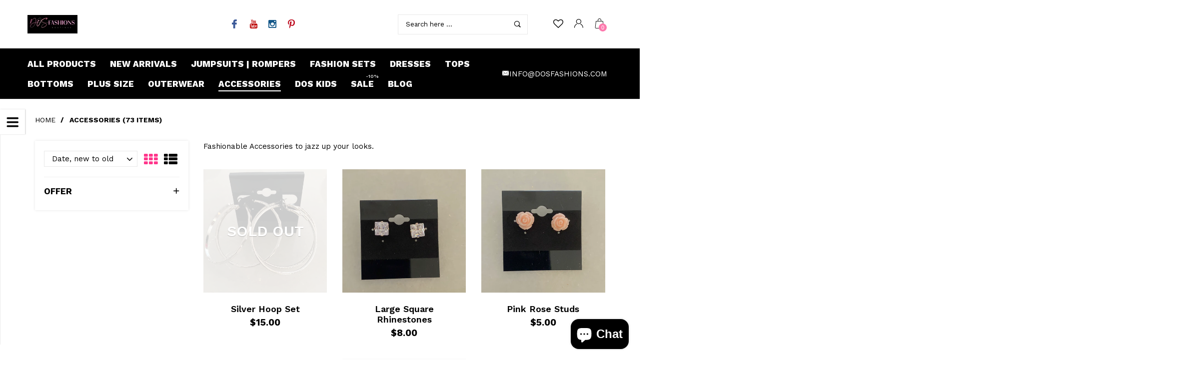

--- FILE ---
content_type: text/html; charset=utf-8
request_url: https://dosfashions.com/collections/accessories?page=3
body_size: 31192
content:
<!doctype html>
<!--[if IE 9]> <html class="ie9 no-js" lang="en"  itemscope itemtype="http://schema.org/WebPage"> <![endif]-->
<!--[if (gt IE 9)|!(IE)]><!--> <html class="no-js" lang="en"  itemscope itemtype="http://schema.org/WebPage"> <!--<![endif]-->
<head>
<!-- "snippets/booster-seo.liquid" was not rendered, the associated app was uninstalled -->
  <!-- Basic page needs ================================================== -->
<meta charset="utf-8">
<link rel="icon" href="//dosfashions.com/cdn/shop/files/DOS_3_small.png?v=1642547294"  />
<!-- Banita Version 1.6.0 -->



<!-- Social meta ================================================== -->


  <meta property="og:type" content="website">
  <meta property="og:title" content="Accessories">
  <meta property="og:url" content="https://dosfashions.com/collections/accessories?page=3">
  



  <meta property="og:description" content="Fashionable Accessories to jazz up your looks.">


<meta property="og:site_name" content="DOS Fashions">



  <meta name="twitter:card" content="summary">




<!-- Helpers ================================================== -->
<link rel="canonical" href="https://dosfashions.com/collections/accessories?page=3">
<meta name="viewport" content="width=device-width, minimum-scale=1, maximum-scale=1">
<link href="//dosfashions.com/cdn/shop/t/9/assets/font-icomoon.css?v=3711982593422249331631226302" rel="stylesheet" type="text/css" media="all" />
<link href="//dosfashions.com/cdn/shop/t/9/assets/bootstrap.css?v=18518913803088796251631226289" rel="stylesheet" type="text/css" media="all" />
<link href="//dosfashions.com/cdn/shop/t/9/assets/slick.css?v=159475221184968723981631226329" rel="stylesheet" type="text/css" media="all" />
<link href="//dosfashions.com/cdn/shop/t/9/assets/magnific-popup.css?v=63443096081804039581631226322" rel="stylesheet" type="text/css" media="all" />
<link href="//dosfashions.com/cdn/shop/t/9/assets/darktooltip.css?v=45552637668200469231631226300" rel="stylesheet" type="text/css" media="all" />
<!-- Icon Font -->
<link href="//dosfashions.com/cdn/shop/t/9/assets/paymentfont.css?v=61689260315013005791631226326" rel="stylesheet" type="text/css" media="all" />
<link href="//dosfashions.com/cdn/shop/t/9/assets/style.css?v=175217732355682315591631226336" rel="stylesheet" type="text/css" media="all" />
<link href="//dosfashions.com/cdn/shop/t/9/assets/animate.css?v=65952693366673348661631226285" rel="stylesheet" type="text/css" media="all" />
<!-- Custom + rtl -->

<link href="//dosfashions.com/cdn/shop/t/9/assets/custom_colors.css?v=96062577987189612681642568584" rel="stylesheet" type="text/css" media="all" />
<link href="//dosfashions.com/cdn/shop/t/9/assets/custom.css?v=111603181540343972631631226298" rel="stylesheet" type="text/css" media="all" />


  
  <link href="//fonts.googleapis.com/css?family=Work+Sans" rel="stylesheet" type="text/css" media="all" />




<script src="//dosfashions.com/cdn/shop/t/9/assets/jquery.min.js?v=98113469058130162841631226319" type="text/javascript"></script>
<script src="//dosfashions.com/cdn/shop/t/9/assets/jquery.cookie.min.js?v=36065365654607405641631226315" type="text/javascript"></script>
<script type="text/javascript">
    var price_format="${{amount}} USD";
    locale = [];
    window.shopCurrency = "USD";
    window.supported_currencies = "$:USD|£:GBP|€:EUR";
    locales={
        recently_added_items:"Recently added item(s)",
        no_items_in_cart:"Your Cart is empty",
        remove:"Remove",
        edit:"Edit",
        qty:"Qty",
        apply:"Apply",
        added:"Added",
        add_to_cart:"Add to Cart",
        adding:"Adding...",
        days:"DAYS",
        hrs:"HRS",
        min:"MIN",
        sec:"SEC"
    }
</script>









  <script>window.performance && window.performance.mark && window.performance.mark('shopify.content_for_header.start');</script><meta name="google-site-verification" content="AWQzcONDuN4-G8H6lv6TGKb1xVgTKtbEXLIdWz9o3WE">
<meta name="google-site-verification" content="tY-0I5ugSDcWJMK-B5D7RTTPHZn7x-yHZieMs_zJJsI">
<meta name="facebook-domain-verification" content="cy4my3tr732ilpdwedd2h203jf06pj">
<meta id="shopify-digital-wallet" name="shopify-digital-wallet" content="/5328175174/digital_wallets/dialog">
<meta name="shopify-checkout-api-token" content="be5a18c19c3dc389bf54b8e3b0261cb4">
<meta id="in-context-paypal-metadata" data-shop-id="5328175174" data-venmo-supported="false" data-environment="production" data-locale="en_US" data-paypal-v4="true" data-currency="USD">
<link rel="alternate" type="application/atom+xml" title="Feed" href="/collections/accessories.atom" />
<link rel="prev" href="/collections/accessories?page=2">
<link rel="next" href="/collections/accessories?page=4">
<link rel="alternate" type="application/json+oembed" href="https://dosfashions.com/collections/accessories.oembed?page=3">
<script async="async" src="/checkouts/internal/preloads.js?locale=en-US"></script>
<link rel="preconnect" href="https://shop.app" crossorigin="anonymous">
<script async="async" src="https://shop.app/checkouts/internal/preloads.js?locale=en-US&shop_id=5328175174" crossorigin="anonymous"></script>
<script id="apple-pay-shop-capabilities" type="application/json">{"shopId":5328175174,"countryCode":"US","currencyCode":"USD","merchantCapabilities":["supports3DS"],"merchantId":"gid:\/\/shopify\/Shop\/5328175174","merchantName":"DOS Fashions","requiredBillingContactFields":["postalAddress","email","phone"],"requiredShippingContactFields":["postalAddress","email","phone"],"shippingType":"shipping","supportedNetworks":["visa","masterCard","amex","discover","elo","jcb"],"total":{"type":"pending","label":"DOS Fashions","amount":"1.00"},"shopifyPaymentsEnabled":true,"supportsSubscriptions":true}</script>
<script id="shopify-features" type="application/json">{"accessToken":"be5a18c19c3dc389bf54b8e3b0261cb4","betas":["rich-media-storefront-analytics"],"domain":"dosfashions.com","predictiveSearch":true,"shopId":5328175174,"locale":"en"}</script>
<script>var Shopify = Shopify || {};
Shopify.shop = "duchess-of-slay.myshopify.com";
Shopify.locale = "en";
Shopify.currency = {"active":"USD","rate":"1.0"};
Shopify.country = "US";
Shopify.theme = {"name":"Banita-1-6 [Afterpay edits 3\/26\/20] with Instal...","id":126910431401,"schema_name":"Banita","schema_version":"1.6.0","theme_store_id":null,"role":"main"};
Shopify.theme.handle = "null";
Shopify.theme.style = {"id":null,"handle":null};
Shopify.cdnHost = "dosfashions.com/cdn";
Shopify.routes = Shopify.routes || {};
Shopify.routes.root = "/";</script>
<script type="module">!function(o){(o.Shopify=o.Shopify||{}).modules=!0}(window);</script>
<script>!function(o){function n(){var o=[];function n(){o.push(Array.prototype.slice.apply(arguments))}return n.q=o,n}var t=o.Shopify=o.Shopify||{};t.loadFeatures=n(),t.autoloadFeatures=n()}(window);</script>
<script>
  window.ShopifyPay = window.ShopifyPay || {};
  window.ShopifyPay.apiHost = "shop.app\/pay";
  window.ShopifyPay.redirectState = null;
</script>
<script id="shop-js-analytics" type="application/json">{"pageType":"collection"}</script>
<script defer="defer" async type="module" src="//dosfashions.com/cdn/shopifycloud/shop-js/modules/v2/client.init-shop-cart-sync_WVOgQShq.en.esm.js"></script>
<script defer="defer" async type="module" src="//dosfashions.com/cdn/shopifycloud/shop-js/modules/v2/chunk.common_C_13GLB1.esm.js"></script>
<script defer="defer" async type="module" src="//dosfashions.com/cdn/shopifycloud/shop-js/modules/v2/chunk.modal_CLfMGd0m.esm.js"></script>
<script type="module">
  await import("//dosfashions.com/cdn/shopifycloud/shop-js/modules/v2/client.init-shop-cart-sync_WVOgQShq.en.esm.js");
await import("//dosfashions.com/cdn/shopifycloud/shop-js/modules/v2/chunk.common_C_13GLB1.esm.js");
await import("//dosfashions.com/cdn/shopifycloud/shop-js/modules/v2/chunk.modal_CLfMGd0m.esm.js");

  window.Shopify.SignInWithShop?.initShopCartSync?.({"fedCMEnabled":true,"windoidEnabled":true});

</script>
<script>
  window.Shopify = window.Shopify || {};
  if (!window.Shopify.featureAssets) window.Shopify.featureAssets = {};
  window.Shopify.featureAssets['shop-js'] = {"shop-cart-sync":["modules/v2/client.shop-cart-sync_DuR37GeY.en.esm.js","modules/v2/chunk.common_C_13GLB1.esm.js","modules/v2/chunk.modal_CLfMGd0m.esm.js"],"init-fed-cm":["modules/v2/client.init-fed-cm_BucUoe6W.en.esm.js","modules/v2/chunk.common_C_13GLB1.esm.js","modules/v2/chunk.modal_CLfMGd0m.esm.js"],"shop-toast-manager":["modules/v2/client.shop-toast-manager_B0JfrpKj.en.esm.js","modules/v2/chunk.common_C_13GLB1.esm.js","modules/v2/chunk.modal_CLfMGd0m.esm.js"],"init-shop-cart-sync":["modules/v2/client.init-shop-cart-sync_WVOgQShq.en.esm.js","modules/v2/chunk.common_C_13GLB1.esm.js","modules/v2/chunk.modal_CLfMGd0m.esm.js"],"shop-button":["modules/v2/client.shop-button_B_U3bv27.en.esm.js","modules/v2/chunk.common_C_13GLB1.esm.js","modules/v2/chunk.modal_CLfMGd0m.esm.js"],"init-windoid":["modules/v2/client.init-windoid_DuP9q_di.en.esm.js","modules/v2/chunk.common_C_13GLB1.esm.js","modules/v2/chunk.modal_CLfMGd0m.esm.js"],"shop-cash-offers":["modules/v2/client.shop-cash-offers_BmULhtno.en.esm.js","modules/v2/chunk.common_C_13GLB1.esm.js","modules/v2/chunk.modal_CLfMGd0m.esm.js"],"pay-button":["modules/v2/client.pay-button_CrPSEbOK.en.esm.js","modules/v2/chunk.common_C_13GLB1.esm.js","modules/v2/chunk.modal_CLfMGd0m.esm.js"],"init-customer-accounts":["modules/v2/client.init-customer-accounts_jNk9cPYQ.en.esm.js","modules/v2/client.shop-login-button_DJ5ldayH.en.esm.js","modules/v2/chunk.common_C_13GLB1.esm.js","modules/v2/chunk.modal_CLfMGd0m.esm.js"],"avatar":["modules/v2/client.avatar_BTnouDA3.en.esm.js"],"checkout-modal":["modules/v2/client.checkout-modal_pBPyh9w8.en.esm.js","modules/v2/chunk.common_C_13GLB1.esm.js","modules/v2/chunk.modal_CLfMGd0m.esm.js"],"init-shop-for-new-customer-accounts":["modules/v2/client.init-shop-for-new-customer-accounts_BUoCy7a5.en.esm.js","modules/v2/client.shop-login-button_DJ5ldayH.en.esm.js","modules/v2/chunk.common_C_13GLB1.esm.js","modules/v2/chunk.modal_CLfMGd0m.esm.js"],"init-customer-accounts-sign-up":["modules/v2/client.init-customer-accounts-sign-up_CnczCz9H.en.esm.js","modules/v2/client.shop-login-button_DJ5ldayH.en.esm.js","modules/v2/chunk.common_C_13GLB1.esm.js","modules/v2/chunk.modal_CLfMGd0m.esm.js"],"init-shop-email-lookup-coordinator":["modules/v2/client.init-shop-email-lookup-coordinator_CzjY5t9o.en.esm.js","modules/v2/chunk.common_C_13GLB1.esm.js","modules/v2/chunk.modal_CLfMGd0m.esm.js"],"shop-follow-button":["modules/v2/client.shop-follow-button_CsYC63q7.en.esm.js","modules/v2/chunk.common_C_13GLB1.esm.js","modules/v2/chunk.modal_CLfMGd0m.esm.js"],"shop-login-button":["modules/v2/client.shop-login-button_DJ5ldayH.en.esm.js","modules/v2/chunk.common_C_13GLB1.esm.js","modules/v2/chunk.modal_CLfMGd0m.esm.js"],"shop-login":["modules/v2/client.shop-login_B9ccPdmx.en.esm.js","modules/v2/chunk.common_C_13GLB1.esm.js","modules/v2/chunk.modal_CLfMGd0m.esm.js"],"lead-capture":["modules/v2/client.lead-capture_D0K_KgYb.en.esm.js","modules/v2/chunk.common_C_13GLB1.esm.js","modules/v2/chunk.modal_CLfMGd0m.esm.js"],"payment-terms":["modules/v2/client.payment-terms_BWmiNN46.en.esm.js","modules/v2/chunk.common_C_13GLB1.esm.js","modules/v2/chunk.modal_CLfMGd0m.esm.js"]};
</script>
<script>(function() {
  var isLoaded = false;
  function asyncLoad() {
    if (isLoaded) return;
    isLoaded = true;
    var urls = ["https:\/\/chimpstatic.com\/mcjs-connected\/js\/users\/6bcc03f433929eac88e8f40f6\/491b5e9796cf60641ff457f08.js?shop=duchess-of-slay.myshopify.com","https:\/\/shopify.covet.pics\/covet-pics-widget-inject.js?shop=duchess-of-slay.myshopify.com","https:\/\/instafeed.nfcube.com\/cdn\/9bf1f7478a0aa23ee151f2cbde9f715a.js?shop=duchess-of-slay.myshopify.com","\/\/shopify.privy.com\/widget.js?shop=duchess-of-slay.myshopify.com","https:\/\/s3.eu-west-1.amazonaws.com\/production-klarna-il-shopify-osm\/a6c5e37d3b587ca7438f15aa90b429b47085a035\/duchess-of-slay.myshopify.com-1708598295491.js?shop=duchess-of-slay.myshopify.com","https:\/\/cdn.hextom.com\/js\/ultimatesalesboost.js?shop=duchess-of-slay.myshopify.com"];
    for (var i = 0; i < urls.length; i++) {
      var s = document.createElement('script');
      s.type = 'text/javascript';
      s.async = true;
      s.src = urls[i];
      var x = document.getElementsByTagName('script')[0];
      x.parentNode.insertBefore(s, x);
    }
  };
  if(window.attachEvent) {
    window.attachEvent('onload', asyncLoad);
  } else {
    window.addEventListener('load', asyncLoad, false);
  }
})();</script>
<script id="__st">var __st={"a":5328175174,"offset":-28800,"reqid":"fea0a47a-d093-46b5-8d7e-9b3111909968-1769687386","pageurl":"dosfashions.com\/collections\/accessories?page=3","u":"7e31713a9970","p":"collection","rtyp":"collection","rid":158784192587};</script>
<script>window.ShopifyPaypalV4VisibilityTracking = true;</script>
<script id="captcha-bootstrap">!function(){'use strict';const t='contact',e='account',n='new_comment',o=[[t,t],['blogs',n],['comments',n],[t,'customer']],c=[[e,'customer_login'],[e,'guest_login'],[e,'recover_customer_password'],[e,'create_customer']],r=t=>t.map((([t,e])=>`form[action*='/${t}']:not([data-nocaptcha='true']) input[name='form_type'][value='${e}']`)).join(','),a=t=>()=>t?[...document.querySelectorAll(t)].map((t=>t.form)):[];function s(){const t=[...o],e=r(t);return a(e)}const i='password',u='form_key',d=['recaptcha-v3-token','g-recaptcha-response','h-captcha-response',i],f=()=>{try{return window.sessionStorage}catch{return}},m='__shopify_v',_=t=>t.elements[u];function p(t,e,n=!1){try{const o=window.sessionStorage,c=JSON.parse(o.getItem(e)),{data:r}=function(t){const{data:e,action:n}=t;return t[m]||n?{data:e,action:n}:{data:t,action:n}}(c);for(const[e,n]of Object.entries(r))t.elements[e]&&(t.elements[e].value=n);n&&o.removeItem(e)}catch(o){console.error('form repopulation failed',{error:o})}}const l='form_type',E='cptcha';function T(t){t.dataset[E]=!0}const w=window,h=w.document,L='Shopify',v='ce_forms',y='captcha';let A=!1;((t,e)=>{const n=(g='f06e6c50-85a8-45c8-87d0-21a2b65856fe',I='https://cdn.shopify.com/shopifycloud/storefront-forms-hcaptcha/ce_storefront_forms_captcha_hcaptcha.v1.5.2.iife.js',D={infoText:'Protected by hCaptcha',privacyText:'Privacy',termsText:'Terms'},(t,e,n)=>{const o=w[L][v],c=o.bindForm;if(c)return c(t,g,e,D).then(n);var r;o.q.push([[t,g,e,D],n]),r=I,A||(h.body.append(Object.assign(h.createElement('script'),{id:'captcha-provider',async:!0,src:r})),A=!0)});var g,I,D;w[L]=w[L]||{},w[L][v]=w[L][v]||{},w[L][v].q=[],w[L][y]=w[L][y]||{},w[L][y].protect=function(t,e){n(t,void 0,e),T(t)},Object.freeze(w[L][y]),function(t,e,n,w,h,L){const[v,y,A,g]=function(t,e,n){const i=e?o:[],u=t?c:[],d=[...i,...u],f=r(d),m=r(i),_=r(d.filter((([t,e])=>n.includes(e))));return[a(f),a(m),a(_),s()]}(w,h,L),I=t=>{const e=t.target;return e instanceof HTMLFormElement?e:e&&e.form},D=t=>v().includes(t);t.addEventListener('submit',(t=>{const e=I(t);if(!e)return;const n=D(e)&&!e.dataset.hcaptchaBound&&!e.dataset.recaptchaBound,o=_(e),c=g().includes(e)&&(!o||!o.value);(n||c)&&t.preventDefault(),c&&!n&&(function(t){try{if(!f())return;!function(t){const e=f();if(!e)return;const n=_(t);if(!n)return;const o=n.value;o&&e.removeItem(o)}(t);const e=Array.from(Array(32),(()=>Math.random().toString(36)[2])).join('');!function(t,e){_(t)||t.append(Object.assign(document.createElement('input'),{type:'hidden',name:u})),t.elements[u].value=e}(t,e),function(t,e){const n=f();if(!n)return;const o=[...t.querySelectorAll(`input[type='${i}']`)].map((({name:t})=>t)),c=[...d,...o],r={};for(const[a,s]of new FormData(t).entries())c.includes(a)||(r[a]=s);n.setItem(e,JSON.stringify({[m]:1,action:t.action,data:r}))}(t,e)}catch(e){console.error('failed to persist form',e)}}(e),e.submit())}));const S=(t,e)=>{t&&!t.dataset[E]&&(n(t,e.some((e=>e===t))),T(t))};for(const o of['focusin','change'])t.addEventListener(o,(t=>{const e=I(t);D(e)&&S(e,y())}));const B=e.get('form_key'),M=e.get(l),P=B&&M;t.addEventListener('DOMContentLoaded',(()=>{const t=y();if(P)for(const e of t)e.elements[l].value===M&&p(e,B);[...new Set([...A(),...v().filter((t=>'true'===t.dataset.shopifyCaptcha))])].forEach((e=>S(e,t)))}))}(h,new URLSearchParams(w.location.search),n,t,e,['guest_login'])})(!0,!0)}();</script>
<script integrity="sha256-4kQ18oKyAcykRKYeNunJcIwy7WH5gtpwJnB7kiuLZ1E=" data-source-attribution="shopify.loadfeatures" defer="defer" src="//dosfashions.com/cdn/shopifycloud/storefront/assets/storefront/load_feature-a0a9edcb.js" crossorigin="anonymous"></script>
<script crossorigin="anonymous" defer="defer" src="//dosfashions.com/cdn/shopifycloud/storefront/assets/shopify_pay/storefront-65b4c6d7.js?v=20250812"></script>
<script data-source-attribution="shopify.dynamic_checkout.dynamic.init">var Shopify=Shopify||{};Shopify.PaymentButton=Shopify.PaymentButton||{isStorefrontPortableWallets:!0,init:function(){window.Shopify.PaymentButton.init=function(){};var t=document.createElement("script");t.src="https://dosfashions.com/cdn/shopifycloud/portable-wallets/latest/portable-wallets.en.js",t.type="module",document.head.appendChild(t)}};
</script>
<script data-source-attribution="shopify.dynamic_checkout.buyer_consent">
  function portableWalletsHideBuyerConsent(e){var t=document.getElementById("shopify-buyer-consent"),n=document.getElementById("shopify-subscription-policy-button");t&&n&&(t.classList.add("hidden"),t.setAttribute("aria-hidden","true"),n.removeEventListener("click",e))}function portableWalletsShowBuyerConsent(e){var t=document.getElementById("shopify-buyer-consent"),n=document.getElementById("shopify-subscription-policy-button");t&&n&&(t.classList.remove("hidden"),t.removeAttribute("aria-hidden"),n.addEventListener("click",e))}window.Shopify?.PaymentButton&&(window.Shopify.PaymentButton.hideBuyerConsent=portableWalletsHideBuyerConsent,window.Shopify.PaymentButton.showBuyerConsent=portableWalletsShowBuyerConsent);
</script>
<script data-source-attribution="shopify.dynamic_checkout.cart.bootstrap">document.addEventListener("DOMContentLoaded",(function(){function t(){return document.querySelector("shopify-accelerated-checkout-cart, shopify-accelerated-checkout")}if(t())Shopify.PaymentButton.init();else{new MutationObserver((function(e,n){t()&&(Shopify.PaymentButton.init(),n.disconnect())})).observe(document.body,{childList:!0,subtree:!0})}}));
</script>
<link id="shopify-accelerated-checkout-styles" rel="stylesheet" media="screen" href="https://dosfashions.com/cdn/shopifycloud/portable-wallets/latest/accelerated-checkout-backwards-compat.css" crossorigin="anonymous">
<style id="shopify-accelerated-checkout-cart">
        #shopify-buyer-consent {
  margin-top: 1em;
  display: inline-block;
  width: 100%;
}

#shopify-buyer-consent.hidden {
  display: none;
}

#shopify-subscription-policy-button {
  background: none;
  border: none;
  padding: 0;
  text-decoration: underline;
  font-size: inherit;
  cursor: pointer;
}

#shopify-subscription-policy-button::before {
  box-shadow: none;
}

      </style>

<script>window.performance && window.performance.mark && window.performance.mark('shopify.content_for_header.end');</script>

	<script>var loox_global_hash = '1712953892914';</script><style>.loox-reviews-default { max-width: 1200px; margin: 0 auto; }.loox-rating .loox-icon { color:#f23dbc; }
:root { --lxs-rating-icon-color: #f23dbc; }</style>
<!-- BEGIN app block: shopify://apps/frequently-bought/blocks/app-embed-block/b1a8cbea-c844-4842-9529-7c62dbab1b1f --><script>
    window.codeblackbelt = window.codeblackbelt || {};
    window.codeblackbelt.shop = window.codeblackbelt.shop || 'duchess-of-slay.myshopify.com';
    </script><script src="//cdn.codeblackbelt.com/widgets/frequently-bought-together/bootstrap.min.js?version=2026012903-0800" async></script>
 <!-- END app block --><script src="https://cdn.shopify.com/extensions/e8878072-2f6b-4e89-8082-94b04320908d/inbox-1254/assets/inbox-chat-loader.js" type="text/javascript" defer="defer"></script>
<meta property="og:image" content="https://cdn.shopify.com/s/files/1/0053/2817/5174/collections/image_721e091b-6fdf-433b-84e5-504ba59cbcca.jpg?v=1723498649" />
<meta property="og:image:secure_url" content="https://cdn.shopify.com/s/files/1/0053/2817/5174/collections/image_721e091b-6fdf-433b-84e5-504ba59cbcca.jpg?v=1723498649" />
<meta property="og:image:width" content="1125" />
<meta property="og:image:height" content="1333" />
<meta property="og:image:alt" content="Accessories" />
<link href="https://monorail-edge.shopifysvc.com" rel="dns-prefetch">
<script>(function(){if ("sendBeacon" in navigator && "performance" in window) {try {var session_token_from_headers = performance.getEntriesByType('navigation')[0].serverTiming.find(x => x.name == '_s').description;} catch {var session_token_from_headers = undefined;}var session_cookie_matches = document.cookie.match(/_shopify_s=([^;]*)/);var session_token_from_cookie = session_cookie_matches && session_cookie_matches.length === 2 ? session_cookie_matches[1] : "";var session_token = session_token_from_headers || session_token_from_cookie || "";function handle_abandonment_event(e) {var entries = performance.getEntries().filter(function(entry) {return /monorail-edge.shopifysvc.com/.test(entry.name);});if (!window.abandonment_tracked && entries.length === 0) {window.abandonment_tracked = true;var currentMs = Date.now();var navigation_start = performance.timing.navigationStart;var payload = {shop_id: 5328175174,url: window.location.href,navigation_start,duration: currentMs - navigation_start,session_token,page_type: "collection"};window.navigator.sendBeacon("https://monorail-edge.shopifysvc.com/v1/produce", JSON.stringify({schema_id: "online_store_buyer_site_abandonment/1.1",payload: payload,metadata: {event_created_at_ms: currentMs,event_sent_at_ms: currentMs}}));}}window.addEventListener('pagehide', handle_abandonment_event);}}());</script>
<script id="web-pixels-manager-setup">(function e(e,d,r,n,o){if(void 0===o&&(o={}),!Boolean(null===(a=null===(i=window.Shopify)||void 0===i?void 0:i.analytics)||void 0===a?void 0:a.replayQueue)){var i,a;window.Shopify=window.Shopify||{};var t=window.Shopify;t.analytics=t.analytics||{};var s=t.analytics;s.replayQueue=[],s.publish=function(e,d,r){return s.replayQueue.push([e,d,r]),!0};try{self.performance.mark("wpm:start")}catch(e){}var l=function(){var e={modern:/Edge?\/(1{2}[4-9]|1[2-9]\d|[2-9]\d{2}|\d{4,})\.\d+(\.\d+|)|Firefox\/(1{2}[4-9]|1[2-9]\d|[2-9]\d{2}|\d{4,})\.\d+(\.\d+|)|Chrom(ium|e)\/(9{2}|\d{3,})\.\d+(\.\d+|)|(Maci|X1{2}).+ Version\/(15\.\d+|(1[6-9]|[2-9]\d|\d{3,})\.\d+)([,.]\d+|)( \(\w+\)|)( Mobile\/\w+|) Safari\/|Chrome.+OPR\/(9{2}|\d{3,})\.\d+\.\d+|(CPU[ +]OS|iPhone[ +]OS|CPU[ +]iPhone|CPU IPhone OS|CPU iPad OS)[ +]+(15[._]\d+|(1[6-9]|[2-9]\d|\d{3,})[._]\d+)([._]\d+|)|Android:?[ /-](13[3-9]|1[4-9]\d|[2-9]\d{2}|\d{4,})(\.\d+|)(\.\d+|)|Android.+Firefox\/(13[5-9]|1[4-9]\d|[2-9]\d{2}|\d{4,})\.\d+(\.\d+|)|Android.+Chrom(ium|e)\/(13[3-9]|1[4-9]\d|[2-9]\d{2}|\d{4,})\.\d+(\.\d+|)|SamsungBrowser\/([2-9]\d|\d{3,})\.\d+/,legacy:/Edge?\/(1[6-9]|[2-9]\d|\d{3,})\.\d+(\.\d+|)|Firefox\/(5[4-9]|[6-9]\d|\d{3,})\.\d+(\.\d+|)|Chrom(ium|e)\/(5[1-9]|[6-9]\d|\d{3,})\.\d+(\.\d+|)([\d.]+$|.*Safari\/(?![\d.]+ Edge\/[\d.]+$))|(Maci|X1{2}).+ Version\/(10\.\d+|(1[1-9]|[2-9]\d|\d{3,})\.\d+)([,.]\d+|)( \(\w+\)|)( Mobile\/\w+|) Safari\/|Chrome.+OPR\/(3[89]|[4-9]\d|\d{3,})\.\d+\.\d+|(CPU[ +]OS|iPhone[ +]OS|CPU[ +]iPhone|CPU IPhone OS|CPU iPad OS)[ +]+(10[._]\d+|(1[1-9]|[2-9]\d|\d{3,})[._]\d+)([._]\d+|)|Android:?[ /-](13[3-9]|1[4-9]\d|[2-9]\d{2}|\d{4,})(\.\d+|)(\.\d+|)|Mobile Safari.+OPR\/([89]\d|\d{3,})\.\d+\.\d+|Android.+Firefox\/(13[5-9]|1[4-9]\d|[2-9]\d{2}|\d{4,})\.\d+(\.\d+|)|Android.+Chrom(ium|e)\/(13[3-9]|1[4-9]\d|[2-9]\d{2}|\d{4,})\.\d+(\.\d+|)|Android.+(UC? ?Browser|UCWEB|U3)[ /]?(15\.([5-9]|\d{2,})|(1[6-9]|[2-9]\d|\d{3,})\.\d+)\.\d+|SamsungBrowser\/(5\.\d+|([6-9]|\d{2,})\.\d+)|Android.+MQ{2}Browser\/(14(\.(9|\d{2,})|)|(1[5-9]|[2-9]\d|\d{3,})(\.\d+|))(\.\d+|)|K[Aa][Ii]OS\/(3\.\d+|([4-9]|\d{2,})\.\d+)(\.\d+|)/},d=e.modern,r=e.legacy,n=navigator.userAgent;return n.match(d)?"modern":n.match(r)?"legacy":"unknown"}(),u="modern"===l?"modern":"legacy",c=(null!=n?n:{modern:"",legacy:""})[u],f=function(e){return[e.baseUrl,"/wpm","/b",e.hashVersion,"modern"===e.buildTarget?"m":"l",".js"].join("")}({baseUrl:d,hashVersion:r,buildTarget:u}),m=function(e){var d=e.version,r=e.bundleTarget,n=e.surface,o=e.pageUrl,i=e.monorailEndpoint;return{emit:function(e){var a=e.status,t=e.errorMsg,s=(new Date).getTime(),l=JSON.stringify({metadata:{event_sent_at_ms:s},events:[{schema_id:"web_pixels_manager_load/3.1",payload:{version:d,bundle_target:r,page_url:o,status:a,surface:n,error_msg:t},metadata:{event_created_at_ms:s}}]});if(!i)return console&&console.warn&&console.warn("[Web Pixels Manager] No Monorail endpoint provided, skipping logging."),!1;try{return self.navigator.sendBeacon.bind(self.navigator)(i,l)}catch(e){}var u=new XMLHttpRequest;try{return u.open("POST",i,!0),u.setRequestHeader("Content-Type","text/plain"),u.send(l),!0}catch(e){return console&&console.warn&&console.warn("[Web Pixels Manager] Got an unhandled error while logging to Monorail."),!1}}}}({version:r,bundleTarget:l,surface:e.surface,pageUrl:self.location.href,monorailEndpoint:e.monorailEndpoint});try{o.browserTarget=l,function(e){var d=e.src,r=e.async,n=void 0===r||r,o=e.onload,i=e.onerror,a=e.sri,t=e.scriptDataAttributes,s=void 0===t?{}:t,l=document.createElement("script"),u=document.querySelector("head"),c=document.querySelector("body");if(l.async=n,l.src=d,a&&(l.integrity=a,l.crossOrigin="anonymous"),s)for(var f in s)if(Object.prototype.hasOwnProperty.call(s,f))try{l.dataset[f]=s[f]}catch(e){}if(o&&l.addEventListener("load",o),i&&l.addEventListener("error",i),u)u.appendChild(l);else{if(!c)throw new Error("Did not find a head or body element to append the script");c.appendChild(l)}}({src:f,async:!0,onload:function(){if(!function(){var e,d;return Boolean(null===(d=null===(e=window.Shopify)||void 0===e?void 0:e.analytics)||void 0===d?void 0:d.initialized)}()){var d=window.webPixelsManager.init(e)||void 0;if(d){var r=window.Shopify.analytics;r.replayQueue.forEach((function(e){var r=e[0],n=e[1],o=e[2];d.publishCustomEvent(r,n,o)})),r.replayQueue=[],r.publish=d.publishCustomEvent,r.visitor=d.visitor,r.initialized=!0}}},onerror:function(){return m.emit({status:"failed",errorMsg:"".concat(f," has failed to load")})},sri:function(e){var d=/^sha384-[A-Za-z0-9+/=]+$/;return"string"==typeof e&&d.test(e)}(c)?c:"",scriptDataAttributes:o}),m.emit({status:"loading"})}catch(e){m.emit({status:"failed",errorMsg:(null==e?void 0:e.message)||"Unknown error"})}}})({shopId: 5328175174,storefrontBaseUrl: "https://dosfashions.com",extensionsBaseUrl: "https://extensions.shopifycdn.com/cdn/shopifycloud/web-pixels-manager",monorailEndpoint: "https://monorail-edge.shopifysvc.com/unstable/produce_batch",surface: "storefront-renderer",enabledBetaFlags: ["2dca8a86"],webPixelsConfigList: [{"id":"437092573","configuration":"{\"config\":\"{\\\"pixel_id\\\":\\\"AW-445945525\\\",\\\"target_country\\\":\\\"US\\\",\\\"gtag_events\\\":[{\\\"type\\\":\\\"search\\\",\\\"action_label\\\":\\\"AW-445945525\\\/eN2PCLqDw_IBELWt0tQB\\\"},{\\\"type\\\":\\\"begin_checkout\\\",\\\"action_label\\\":\\\"AW-445945525\\\/ZuZ7CLeDw_IBELWt0tQB\\\"},{\\\"type\\\":\\\"view_item\\\",\\\"action_label\\\":[\\\"AW-445945525\\\/dCdZCLLjwvIBELWt0tQB\\\",\\\"MC-P663WZJFK1\\\"]},{\\\"type\\\":\\\"purchase\\\",\\\"action_label\\\":[\\\"AW-445945525\\\/yKJICK_jwvIBELWt0tQB\\\",\\\"MC-P663WZJFK1\\\"]},{\\\"type\\\":\\\"page_view\\\",\\\"action_label\\\":[\\\"AW-445945525\\\/8t15CKzjwvIBELWt0tQB\\\",\\\"MC-P663WZJFK1\\\"]},{\\\"type\\\":\\\"add_payment_info\\\",\\\"action_label\\\":\\\"AW-445945525\\\/q4q0CL2Dw_IBELWt0tQB\\\"},{\\\"type\\\":\\\"add_to_cart\\\",\\\"action_label\\\":\\\"AW-445945525\\\/ENSBCLSDw_IBELWt0tQB\\\"}],\\\"enable_monitoring_mode\\\":false}\"}","eventPayloadVersion":"v1","runtimeContext":"OPEN","scriptVersion":"b2a88bafab3e21179ed38636efcd8a93","type":"APP","apiClientId":1780363,"privacyPurposes":[],"dataSharingAdjustments":{"protectedCustomerApprovalScopes":["read_customer_address","read_customer_email","read_customer_name","read_customer_personal_data","read_customer_phone"]}},{"id":"150995165","configuration":"{\"pixel_id\":\"2862341403858029\",\"pixel_type\":\"facebook_pixel\",\"metaapp_system_user_token\":\"-\"}","eventPayloadVersion":"v1","runtimeContext":"OPEN","scriptVersion":"ca16bc87fe92b6042fbaa3acc2fbdaa6","type":"APP","apiClientId":2329312,"privacyPurposes":["ANALYTICS","MARKETING","SALE_OF_DATA"],"dataSharingAdjustments":{"protectedCustomerApprovalScopes":["read_customer_address","read_customer_email","read_customer_name","read_customer_personal_data","read_customer_phone"]}},{"id":"66683101","configuration":"{\"tagID\":\"2613628587920\"}","eventPayloadVersion":"v1","runtimeContext":"STRICT","scriptVersion":"18031546ee651571ed29edbe71a3550b","type":"APP","apiClientId":3009811,"privacyPurposes":["ANALYTICS","MARKETING","SALE_OF_DATA"],"dataSharingAdjustments":{"protectedCustomerApprovalScopes":["read_customer_address","read_customer_email","read_customer_name","read_customer_personal_data","read_customer_phone"]}},{"id":"10649821","configuration":"{\"myshopifyDomain\":\"duchess-of-slay.myshopify.com\"}","eventPayloadVersion":"v1","runtimeContext":"STRICT","scriptVersion":"23b97d18e2aa74363140dc29c9284e87","type":"APP","apiClientId":2775569,"privacyPurposes":["ANALYTICS","MARKETING","SALE_OF_DATA"],"dataSharingAdjustments":{"protectedCustomerApprovalScopes":["read_customer_address","read_customer_email","read_customer_name","read_customer_phone","read_customer_personal_data"]}},{"id":"73695453","eventPayloadVersion":"v1","runtimeContext":"LAX","scriptVersion":"1","type":"CUSTOM","privacyPurposes":["ANALYTICS"],"name":"Google Analytics tag (migrated)"},{"id":"shopify-app-pixel","configuration":"{}","eventPayloadVersion":"v1","runtimeContext":"STRICT","scriptVersion":"0450","apiClientId":"shopify-pixel","type":"APP","privacyPurposes":["ANALYTICS","MARKETING"]},{"id":"shopify-custom-pixel","eventPayloadVersion":"v1","runtimeContext":"LAX","scriptVersion":"0450","apiClientId":"shopify-pixel","type":"CUSTOM","privacyPurposes":["ANALYTICS","MARKETING"]}],isMerchantRequest: false,initData: {"shop":{"name":"DOS Fashions","paymentSettings":{"currencyCode":"USD"},"myshopifyDomain":"duchess-of-slay.myshopify.com","countryCode":"US","storefrontUrl":"https:\/\/dosfashions.com"},"customer":null,"cart":null,"checkout":null,"productVariants":[],"purchasingCompany":null},},"https://dosfashions.com/cdn","1d2a099fw23dfb22ep557258f5m7a2edbae",{"modern":"","legacy":""},{"shopId":"5328175174","storefrontBaseUrl":"https:\/\/dosfashions.com","extensionBaseUrl":"https:\/\/extensions.shopifycdn.com\/cdn\/shopifycloud\/web-pixels-manager","surface":"storefront-renderer","enabledBetaFlags":"[\"2dca8a86\"]","isMerchantRequest":"false","hashVersion":"1d2a099fw23dfb22ep557258f5m7a2edbae","publish":"custom","events":"[[\"page_viewed\",{}],[\"collection_viewed\",{\"collection\":{\"id\":\"158784192587\",\"title\":\"Accessories\",\"productVariants\":[{\"price\":{\"amount\":15.0,\"currencyCode\":\"USD\"},\"product\":{\"title\":\"Silver Hoop Set\",\"vendor\":\"DOS Fashions\",\"id\":\"7875398107357\",\"untranslatedTitle\":\"Silver Hoop Set\",\"url\":\"\/products\/silver-hoop-set\",\"type\":\"\"},\"id\":\"43360103071965\",\"image\":{\"src\":\"\/\/dosfashions.com\/cdn\/shop\/products\/image_da096903-1096-467c-9319-62401ae0633c.jpg?v=1664558238\"},\"sku\":\"\",\"title\":\"Default Title\",\"untranslatedTitle\":\"Default Title\"},{\"price\":{\"amount\":8.0,\"currencyCode\":\"USD\"},\"product\":{\"title\":\"Large Square Rhinestones\",\"vendor\":\"DOS Fashions\",\"id\":\"7875395616989\",\"untranslatedTitle\":\"Large Square Rhinestones\",\"url\":\"\/products\/large-square-rhinestones\",\"type\":\"\"},\"id\":\"43360096977117\",\"image\":{\"src\":\"\/\/dosfashions.com\/cdn\/shop\/products\/image_2abe0961-2fa0-40a6-bdb7-c69ff581e825.jpg?v=1664558126\"},\"sku\":\"\",\"title\":\"Default Title\",\"untranslatedTitle\":\"Default Title\"},{\"price\":{\"amount\":5.0,\"currencyCode\":\"USD\"},\"product\":{\"title\":\"Pink Rose Studs\",\"vendor\":\"DOS Fashions\",\"id\":\"7875392667869\",\"untranslatedTitle\":\"Pink Rose Studs\",\"url\":\"\/products\/pink-rose-studs\",\"type\":\"\"},\"id\":\"43360090751197\",\"image\":{\"src\":\"\/\/dosfashions.com\/cdn\/shop\/products\/image_449bad74-3a2d-4393-b0da-16e513442050.jpg?v=1664558012\"},\"sku\":\"\",\"title\":\"Default Title\",\"untranslatedTitle\":\"Default Title\"},{\"price\":{\"amount\":10.0,\"currencyCode\":\"USD\"},\"product\":{\"title\":\"Double Crossed Earrings\",\"vendor\":\"DOS Fashions\",\"id\":\"7875389915357\",\"untranslatedTitle\":\"Double Crossed Earrings\",\"url\":\"\/products\/double-crossed-earrings\",\"type\":\"\"},\"id\":\"43360084492509\",\"image\":{\"src\":\"\/\/dosfashions.com\/cdn\/shop\/products\/image_943d2628-d592-4d97-8af3-ae08e1be0eed.jpg?v=1664557908\"},\"sku\":\"\",\"title\":\"Default Title\",\"untranslatedTitle\":\"Default Title\"},{\"price\":{\"amount\":26.0,\"currencyCode\":\"USD\"},\"product\":{\"title\":\"Brunch Date Mini Handbag (Black)\",\"vendor\":\"DOS Fashions\",\"id\":\"7867190018269\",\"untranslatedTitle\":\"Brunch Date Mini Handbag (Black)\",\"url\":\"\/products\/brunch-date-mini-handbag-black\",\"type\":\"\"},\"id\":\"43337331966173\",\"image\":{\"src\":\"\/\/dosfashions.com\/cdn\/shop\/products\/image_b20881e9-dd34-40ed-b7ad-e588002a949a.jpg?v=1664008854\"},\"sku\":\"\",\"title\":\"Default Title\",\"untranslatedTitle\":\"Default Title\"},{\"price\":{\"amount\":26.0,\"currencyCode\":\"USD\"},\"product\":{\"title\":\"Brunch Date Mini Handbag (Orange)\",\"vendor\":\"DOS Fashions\",\"id\":\"7867188510941\",\"untranslatedTitle\":\"Brunch Date Mini Handbag (Orange)\",\"url\":\"\/products\/brunch-date-mini-handbag-orange-1\",\"type\":\"\"},\"id\":\"43337330884829\",\"image\":{\"src\":\"\/\/dosfashions.com\/cdn\/shop\/products\/image_61a6ce8e-98d5-43d7-a6a9-5afc978b7dd9.jpg?v=1664008636\"},\"sku\":\"\",\"title\":\"Default Title\",\"untranslatedTitle\":\"Default Title\"},{\"price\":{\"amount\":15.0,\"currencyCode\":\"USD\"},\"product\":{\"title\":\"Pink Heart Baby Doll Glitter Earrings\",\"vendor\":\"DOS Fashions\",\"id\":\"7867181662429\",\"untranslatedTitle\":\"Pink Heart Baby Doll Glitter Earrings\",\"url\":\"\/products\/pink-heart-doll-glitter-earrings\",\"type\":\"\"},\"id\":\"43337314435293\",\"image\":{\"src\":\"\/\/dosfashions.com\/cdn\/shop\/products\/image_dd67d38a-f751-424f-9edd-470c0f183930.jpg?v=1664007854\"},\"sku\":null,\"title\":\"Default Title\",\"untranslatedTitle\":\"Default Title\"},{\"price\":{\"amount\":35.0,\"currencyCode\":\"USD\"},\"product\":{\"title\":\"Barbie Cellphone Wristlet Purse\",\"vendor\":\"DOS Fashions\",\"id\":\"7852383142109\",\"untranslatedTitle\":\"Barbie Cellphone Wristlet Purse\",\"url\":\"\/products\/barbie-cellphone-wristlet-purse\",\"type\":\"\"},\"id\":\"43293791518941\",\"image\":{\"src\":\"\/\/dosfashions.com\/cdn\/shop\/files\/FullSizeRender_899a7bea-d561-47e0-b597-b18db4f81d4d.jpg?v=1702494448\"},\"sku\":\"\",\"title\":\"Default Title\",\"untranslatedTitle\":\"Default Title\"},{\"price\":{\"amount\":10.0,\"currencyCode\":\"USD\"},\"product\":{\"title\":\"It Girl Mini Sunglasses (Purple)\",\"vendor\":\"DOS Fashions\",\"id\":\"7852315869405\",\"untranslatedTitle\":\"It Girl Mini Sunglasses (Purple)\",\"url\":\"\/products\/it-girl-mini-sunglasses-purple\",\"type\":\"\"},\"id\":\"43293552902365\",\"image\":{\"src\":\"\/\/dosfashions.com\/cdn\/shop\/products\/image_5283fa4d-5f43-4c4b-8659-9b8317a51c01.jpg?v=1663126873\"},\"sku\":null,\"title\":\"Default Title\",\"untranslatedTitle\":\"Default Title\"},{\"price\":{\"amount\":10.0,\"currencyCode\":\"USD\"},\"product\":{\"title\":\"It Girl Mini Sunglasses (White)\",\"vendor\":\"DOS Fashions\",\"id\":\"7852309381341\",\"untranslatedTitle\":\"It Girl Mini Sunglasses (White)\",\"url\":\"\/products\/it-girl-mini-sunglasses-red\",\"type\":\"\"},\"id\":\"43293542449373\",\"image\":{\"src\":\"\/\/dosfashions.com\/cdn\/shop\/products\/image_cd2c62c0-4c1c-4547-96e0-e5dc9291117c.jpg?v=1663126641\"},\"sku\":null,\"title\":\"Default Title\",\"untranslatedTitle\":\"Default Title\"},{\"price\":{\"amount\":15.0,\"currencyCode\":\"USD\"},\"product\":{\"title\":\"Hater Blockers Barbiecore Sunglasses (Orange)\",\"vendor\":\"DOS Fashions\",\"id\":\"7852146032861\",\"untranslatedTitle\":\"Hater Blockers Barbiecore Sunglasses (Orange)\",\"url\":\"\/products\/hater-blockers-barbiecore-sunglasses-orange\",\"type\":\"Sunglasses\"},\"id\":\"43293108633821\",\"image\":{\"src\":\"\/\/dosfashions.com\/cdn\/shop\/products\/image_13fbf8a7-6559-4d6f-b3fe-abd37feef538.jpg?v=1663119061\"},\"sku\":\"\",\"title\":\"Default Title\",\"untranslatedTitle\":\"Default Title\"},{\"price\":{\"amount\":15.0,\"currencyCode\":\"USD\"},\"product\":{\"title\":\"Hater Blockers Barbiecore Sunglasses (Pink - Black)\",\"vendor\":\"DOS Fashions\",\"id\":\"7852143444189\",\"untranslatedTitle\":\"Hater Blockers Barbiecore Sunglasses (Pink - Black)\",\"url\":\"\/products\/blockers-barbiecore-sunglasses-pink-black\",\"type\":\"Sunglasses\"},\"id\":\"43293104996573\",\"image\":{\"src\":\"\/\/dosfashions.com\/cdn\/shop\/products\/image_dfcd494a-1f12-4299-88ce-cd27e989f7b0.jpg?v=1663119005\"},\"sku\":\"\",\"title\":\"Default Title\",\"untranslatedTitle\":\"Default Title\"}]}}]]"});</script><script>
  window.ShopifyAnalytics = window.ShopifyAnalytics || {};
  window.ShopifyAnalytics.meta = window.ShopifyAnalytics.meta || {};
  window.ShopifyAnalytics.meta.currency = 'USD';
  var meta = {"products":[{"id":7875398107357,"gid":"gid:\/\/shopify\/Product\/7875398107357","vendor":"DOS Fashions","type":"","handle":"silver-hoop-set","variants":[{"id":43360103071965,"price":1500,"name":"Silver Hoop Set","public_title":null,"sku":""}],"remote":false},{"id":7875395616989,"gid":"gid:\/\/shopify\/Product\/7875395616989","vendor":"DOS Fashions","type":"","handle":"large-square-rhinestones","variants":[{"id":43360096977117,"price":800,"name":"Large Square Rhinestones","public_title":null,"sku":""}],"remote":false},{"id":7875392667869,"gid":"gid:\/\/shopify\/Product\/7875392667869","vendor":"DOS Fashions","type":"","handle":"pink-rose-studs","variants":[{"id":43360090751197,"price":500,"name":"Pink Rose Studs","public_title":null,"sku":""}],"remote":false},{"id":7875389915357,"gid":"gid:\/\/shopify\/Product\/7875389915357","vendor":"DOS Fashions","type":"","handle":"double-crossed-earrings","variants":[{"id":43360084492509,"price":1000,"name":"Double Crossed Earrings","public_title":null,"sku":""}],"remote":false},{"id":7867190018269,"gid":"gid:\/\/shopify\/Product\/7867190018269","vendor":"DOS Fashions","type":"","handle":"brunch-date-mini-handbag-black","variants":[{"id":43337331966173,"price":2600,"name":"Brunch Date Mini Handbag (Black)","public_title":null,"sku":""}],"remote":false},{"id":7867188510941,"gid":"gid:\/\/shopify\/Product\/7867188510941","vendor":"DOS Fashions","type":"","handle":"brunch-date-mini-handbag-orange-1","variants":[{"id":43337330884829,"price":2600,"name":"Brunch Date Mini Handbag (Orange)","public_title":null,"sku":""}],"remote":false},{"id":7867181662429,"gid":"gid:\/\/shopify\/Product\/7867181662429","vendor":"DOS Fashions","type":"","handle":"pink-heart-doll-glitter-earrings","variants":[{"id":43337314435293,"price":1500,"name":"Pink Heart Baby Doll Glitter Earrings","public_title":null,"sku":null}],"remote":false},{"id":7852383142109,"gid":"gid:\/\/shopify\/Product\/7852383142109","vendor":"DOS Fashions","type":"","handle":"barbie-cellphone-wristlet-purse","variants":[{"id":43293791518941,"price":3500,"name":"Barbie Cellphone Wristlet Purse","public_title":null,"sku":""}],"remote":false},{"id":7852315869405,"gid":"gid:\/\/shopify\/Product\/7852315869405","vendor":"DOS Fashions","type":"","handle":"it-girl-mini-sunglasses-purple","variants":[{"id":43293552902365,"price":1000,"name":"It Girl Mini Sunglasses (Purple)","public_title":null,"sku":null}],"remote":false},{"id":7852309381341,"gid":"gid:\/\/shopify\/Product\/7852309381341","vendor":"DOS Fashions","type":"","handle":"it-girl-mini-sunglasses-red","variants":[{"id":43293542449373,"price":1000,"name":"It Girl Mini Sunglasses (White)","public_title":null,"sku":null}],"remote":false},{"id":7852146032861,"gid":"gid:\/\/shopify\/Product\/7852146032861","vendor":"DOS Fashions","type":"Sunglasses","handle":"hater-blockers-barbiecore-sunglasses-orange","variants":[{"id":43293108633821,"price":1500,"name":"Hater Blockers Barbiecore Sunglasses (Orange)","public_title":null,"sku":""}],"remote":false},{"id":7852143444189,"gid":"gid:\/\/shopify\/Product\/7852143444189","vendor":"DOS Fashions","type":"Sunglasses","handle":"blockers-barbiecore-sunglasses-pink-black","variants":[{"id":43293104996573,"price":1500,"name":"Hater Blockers Barbiecore Sunglasses (Pink - Black)","public_title":null,"sku":""}],"remote":false}],"page":{"pageType":"collection","resourceType":"collection","resourceId":158784192587,"requestId":"fea0a47a-d093-46b5-8d7e-9b3111909968-1769687386"}};
  for (var attr in meta) {
    window.ShopifyAnalytics.meta[attr] = meta[attr];
  }
</script>
<script class="analytics">
  (function () {
    var customDocumentWrite = function(content) {
      var jquery = null;

      if (window.jQuery) {
        jquery = window.jQuery;
      } else if (window.Checkout && window.Checkout.$) {
        jquery = window.Checkout.$;
      }

      if (jquery) {
        jquery('body').append(content);
      }
    };

    var hasLoggedConversion = function(token) {
      if (token) {
        return document.cookie.indexOf('loggedConversion=' + token) !== -1;
      }
      return false;
    }

    var setCookieIfConversion = function(token) {
      if (token) {
        var twoMonthsFromNow = new Date(Date.now());
        twoMonthsFromNow.setMonth(twoMonthsFromNow.getMonth() + 2);

        document.cookie = 'loggedConversion=' + token + '; expires=' + twoMonthsFromNow;
      }
    }

    var trekkie = window.ShopifyAnalytics.lib = window.trekkie = window.trekkie || [];
    if (trekkie.integrations) {
      return;
    }
    trekkie.methods = [
      'identify',
      'page',
      'ready',
      'track',
      'trackForm',
      'trackLink'
    ];
    trekkie.factory = function(method) {
      return function() {
        var args = Array.prototype.slice.call(arguments);
        args.unshift(method);
        trekkie.push(args);
        return trekkie;
      };
    };
    for (var i = 0; i < trekkie.methods.length; i++) {
      var key = trekkie.methods[i];
      trekkie[key] = trekkie.factory(key);
    }
    trekkie.load = function(config) {
      trekkie.config = config || {};
      trekkie.config.initialDocumentCookie = document.cookie;
      var first = document.getElementsByTagName('script')[0];
      var script = document.createElement('script');
      script.type = 'text/javascript';
      script.onerror = function(e) {
        var scriptFallback = document.createElement('script');
        scriptFallback.type = 'text/javascript';
        scriptFallback.onerror = function(error) {
                var Monorail = {
      produce: function produce(monorailDomain, schemaId, payload) {
        var currentMs = new Date().getTime();
        var event = {
          schema_id: schemaId,
          payload: payload,
          metadata: {
            event_created_at_ms: currentMs,
            event_sent_at_ms: currentMs
          }
        };
        return Monorail.sendRequest("https://" + monorailDomain + "/v1/produce", JSON.stringify(event));
      },
      sendRequest: function sendRequest(endpointUrl, payload) {
        // Try the sendBeacon API
        if (window && window.navigator && typeof window.navigator.sendBeacon === 'function' && typeof window.Blob === 'function' && !Monorail.isIos12()) {
          var blobData = new window.Blob([payload], {
            type: 'text/plain'
          });

          if (window.navigator.sendBeacon(endpointUrl, blobData)) {
            return true;
          } // sendBeacon was not successful

        } // XHR beacon

        var xhr = new XMLHttpRequest();

        try {
          xhr.open('POST', endpointUrl);
          xhr.setRequestHeader('Content-Type', 'text/plain');
          xhr.send(payload);
        } catch (e) {
          console.log(e);
        }

        return false;
      },
      isIos12: function isIos12() {
        return window.navigator.userAgent.lastIndexOf('iPhone; CPU iPhone OS 12_') !== -1 || window.navigator.userAgent.lastIndexOf('iPad; CPU OS 12_') !== -1;
      }
    };
    Monorail.produce('monorail-edge.shopifysvc.com',
      'trekkie_storefront_load_errors/1.1',
      {shop_id: 5328175174,
      theme_id: 126910431401,
      app_name: "storefront",
      context_url: window.location.href,
      source_url: "//dosfashions.com/cdn/s/trekkie.storefront.a804e9514e4efded663580eddd6991fcc12b5451.min.js"});

        };
        scriptFallback.async = true;
        scriptFallback.src = '//dosfashions.com/cdn/s/trekkie.storefront.a804e9514e4efded663580eddd6991fcc12b5451.min.js';
        first.parentNode.insertBefore(scriptFallback, first);
      };
      script.async = true;
      script.src = '//dosfashions.com/cdn/s/trekkie.storefront.a804e9514e4efded663580eddd6991fcc12b5451.min.js';
      first.parentNode.insertBefore(script, first);
    };
    trekkie.load(
      {"Trekkie":{"appName":"storefront","development":false,"defaultAttributes":{"shopId":5328175174,"isMerchantRequest":null,"themeId":126910431401,"themeCityHash":"13878589465809954229","contentLanguage":"en","currency":"USD","eventMetadataId":"1d9e6102-2070-4b9c-b5b9-64750fe897d8"},"isServerSideCookieWritingEnabled":true,"monorailRegion":"shop_domain","enabledBetaFlags":["65f19447","b5387b81"]},"Session Attribution":{},"S2S":{"facebookCapiEnabled":true,"source":"trekkie-storefront-renderer","apiClientId":580111}}
    );

    var loaded = false;
    trekkie.ready(function() {
      if (loaded) return;
      loaded = true;

      window.ShopifyAnalytics.lib = window.trekkie;

      var originalDocumentWrite = document.write;
      document.write = customDocumentWrite;
      try { window.ShopifyAnalytics.merchantGoogleAnalytics.call(this); } catch(error) {};
      document.write = originalDocumentWrite;

      window.ShopifyAnalytics.lib.page(null,{"pageType":"collection","resourceType":"collection","resourceId":158784192587,"requestId":"fea0a47a-d093-46b5-8d7e-9b3111909968-1769687386","shopifyEmitted":true});

      var match = window.location.pathname.match(/checkouts\/(.+)\/(thank_you|post_purchase)/)
      var token = match? match[1]: undefined;
      if (!hasLoggedConversion(token)) {
        setCookieIfConversion(token);
        window.ShopifyAnalytics.lib.track("Viewed Product Category",{"currency":"USD","category":"Collection: accessories","collectionName":"accessories","collectionId":158784192587,"nonInteraction":true},undefined,undefined,{"shopifyEmitted":true});
      }
    });


        var eventsListenerScript = document.createElement('script');
        eventsListenerScript.async = true;
        eventsListenerScript.src = "//dosfashions.com/cdn/shopifycloud/storefront/assets/shop_events_listener-3da45d37.js";
        document.getElementsByTagName('head')[0].appendChild(eventsListenerScript);

})();</script>
  <script>
  if (!window.ga || (window.ga && typeof window.ga !== 'function')) {
    window.ga = function ga() {
      (window.ga.q = window.ga.q || []).push(arguments);
      if (window.Shopify && window.Shopify.analytics && typeof window.Shopify.analytics.publish === 'function') {
        window.Shopify.analytics.publish("ga_stub_called", {}, {sendTo: "google_osp_migration"});
      }
      console.error("Shopify's Google Analytics stub called with:", Array.from(arguments), "\nSee https://help.shopify.com/manual/promoting-marketing/pixels/pixel-migration#google for more information.");
    };
    if (window.Shopify && window.Shopify.analytics && typeof window.Shopify.analytics.publish === 'function') {
      window.Shopify.analytics.publish("ga_stub_initialized", {}, {sendTo: "google_osp_migration"});
    }
  }
</script>
<script
  defer
  src="https://dosfashions.com/cdn/shopifycloud/perf-kit/shopify-perf-kit-3.1.0.min.js"
  data-application="storefront-renderer"
  data-shop-id="5328175174"
  data-render-region="gcp-us-central1"
  data-page-type="collection"
  data-theme-instance-id="126910431401"
  data-theme-name="Banita"
  data-theme-version="1.6.0"
  data-monorail-region="shop_domain"
  data-resource-timing-sampling-rate="10"
  data-shs="true"
  data-shs-beacon="true"
  data-shs-export-with-fetch="true"
  data-shs-logs-sample-rate="1"
  data-shs-beacon-endpoint="https://dosfashions.com/api/collect"
></script>
</head>
<body class="page-collection boxed  ajax_cart   has-spymenu checkout-popup none-loader equal-height ">
<script>window.KlarnaThemeGlobals={};</script>

  
  <div id="shopify-section-topline" class="shopify-section index-section">
</div>
  <div id="shopify-section-header" class="shopify-section">






    
        <div class="spy-menu  js-spy" data-open="false"  data-close-when="1600">
            <div class="spy-menu-open js-spy-open"><i class="icon-menu"></i></div>
            <div class="spy-menu-close js-spy-close"><i class="icon-close"></i></div>
            <ul class="nav">
                
                    <li class="submenu-open">
                    
                    <a href="/collections/all" title="">All Products</a>
                    
                    </li>
                
                    <li class="submenu-open">
                    
                    <a href="/collections/valentines-collection" title="">New Arrivals</a>
                    
                    </li>
                
                    <li class="submenu-open">
                    
                    <a href="/collections/jumpsuits" title="">Jumpsuits | Rompers</a>
                    
                    </li>
                
                    <li class="submenu-open">
                    
                    <a href="/collections/2-piece-sets" title="">Fashion Sets</a>
                    
                    </li>
                
                    <li class="submenu-open">
                    
                    <a href="/collections/dresses" title="">Dresses</a>
                    
                    </li>
                
                    <li class="submenu-open">
                    
                    <a href="/collections/tops" title="">Tops</a>
                    
                        <ul>
                            
                                <li >
                                    
                                    <a href="/collections/tees" title="">Tees<span class="menu-label">new</span></a>
                                    
                                </li>
                            
                                <li >
                                    
                                    <a href="/collections/crop-tops" title="">Crop Tops</a>
                                    
                                </li>
                            
                        </ul>
                    
                    </li>
                
                    <li class="submenu-open">
                    
                    <a href="/collections/bottoms" title="">Bottoms</a>
                    
                    </li>
                
                    <li class="submenu-open">
                    
                    <a href="/collections/plus-size" title="">Plus Size</a>
                    
                    </li>
                
                    <li class="submenu-open">
                    
                    <a href="/collections/outerwear" title="">Outerwear</a>
                    
                    </li>
                
                    <li class="submenu-open">
                    
                    <a href="/collections/accessories" title="">Accessories</a>
                    
                        <ul>
                            
                                <li >
                                    
                                    <a href="/collections/earrings" title="">Earrings</a>
                                    
                                </li>
                            
                        </ul>
                    
                    </li>
                
                    <li class="submenu-open">
                    
                    <a href="/collections/dos-kids" title="">DOS Kids</a>
                    
                    </li>
                
                    <li class="submenu-open">
                    
                    <a href="/collections/sale" title="">Sale<span class="menu-label-alt">-10%</span></a>
                    
                    </li>
                
                    <li class="submenu-open">
                    
                    <a href="/blogs/the-dos-babe-diaries" title="">Blog</a>
                    
                    </li>
                
            </ul>
        </div>
    





<header class="page-header  page-header-variant-7     boxed sticky smart">
    <div class="container">
    <div class="header-content">
        <div class="header-top-row">
            <div class="header-top-left">
                <div class="header-logo">
                    

<a href="https://dosfashions.com" title="DOS Fashions">
    
        
        <img src="//dosfashions.com/cdn/shop/files/Untitled_design_c26e9b7d-052e-4a60-a783-7de45d6e9e20_100x.png?v=1692898309" alt='DOS Fashions' srcset="//dosfashions.com/cdn/shop/files/Untitled_design_c26e9b7d-052e-4a60-a783-7de45d6e9e20_100x.png?v=1692898309 1x, //dosfashions.com/cdn/shop/files/Untitled_design_c26e9b7d-052e-4a60-a783-7de45d6e9e20_100x@2x.png?v=1692898309 2x"/>
    
</a>
                </div>
            </div>
            <div class="header-top-center">
                <h4 class="social-list-title">Stay With Us:</h4>
<ul class="social-list-simple social-list--color text-inline">

    <li><a target="_blank" href="https://www.facebook.com/dosfashions" title="DOS Fashions on Facebook">
        <i class="icon icon-facebook-logo facebook-color"></i>
    </a></li>



    <li><a target="_blank" class="social-icons__link" href="https://www.youtube.com/channel/UC2AIH7IXWcMjsFOPZM45aXw" title="DOS Fashions on YouTube">
            <i class="icon icon-youtube-logo youtube-color"></i>
        </a></li>


    <li><a target="_blank" href="https://www.instagram.com/DOSFashions" title="DOS Fashions on Instagram">
            <i class="icon icon-instagram-logo instagram-color"></i>
        </a></li>


    <li><a target="_blank" href="https://www.pinterest.com/dosfashions/" title="DOS Fashions on Pinterest">
        <i class="icon icon-pinterest-logo pinterest-color"></i>
    </a></li>






</ul>
            </div>
            <div class="header-top-right">
                
    <!-- Header Search -->
    <div class="header-search js-header-search">
        <form  action="/search">
            <input name="q" class="search-input" placeholder="Search here ..." type="text" value="">
            <input class="search-submit" type="submit" value="">
            <span class="search-icon"><i class="icon icon-magnify"></i></span>
        </form>
    </div>
    <!-- /Header Search -->

                <div class="header-links-wrap">
                    <div class="header-links header-links-1">
                        

                        <!-- Header Currency -->
<div class="header-link header-select dropdown-link header-currency" style="display:none">


<a href="#" class="selected-currency">USD</a>
<ul class="dropdown-container">
    

        
        <li class="USD"><a href="#"  data-value="USD">$ USD</a></li>

    

        
        <li class="GBP"><a href="#"  data-value="GBP">£ GBP</a></li>

    

        
        <li class="EUR"><a href="#"  data-value="EUR">€ EUR</a></li>

    
</ul>
</div>
<!-- /Header Currency -->
                    </div>
                    <div class="header-links header-links-2">
                        

<!-- Header WishList -->
<div class="header-link">
    <a href="#" data-toggle="modal" data-target="#modalLogin"><i class="icon icon-heart-1"></i></a>
</div>
<!-- Header WishList -->


                        

    
        <div class="header-link header-account"><a href="#" data-toggle="modal" data-target="#modalLogin" title="My Account"><i class="icon icon-user"></i></a> </div>
    


                        
<div class="header-link dropdown-link header-cart header-cart-holder header-cart-empty">
    <a href="/cart"> <i class="icon icon-cart"></i> <span class="badge">0</span></a>
    <div class="dropdown-container right">
        <div class="minicart">
            <div class="minicart-title">
                <span>Your Cart (<span class="title_count">0</span>)</span>
            </div>
            <div class="minicart-content">
                <p class="empty-text" >Your Cart is empty</p>
                    <ul class="minicart-product-items">
                        
                    </ul>

                    <div class="info"  style="display: none"  >
                        <div class="minicart-total">
                            Subtotal<span class="price">$0.00</span>
                            
                        </div>

                        <div class="minicart-text">  </div>
                        <div class="minicart-actions">
                            <a href="/cart" class="btn btn-alt"> View and edit cart</a>
                            <a class="btn" href="/checkout"> Go to Checkout </a>
                        </div>
                        
                            <div class="minicart-footer">
                                
                                
                                    <div class="col">
                                        <h5>NEED HELP?</h5>
                                        <p><a href="#">How is my order secure?</a>
							<br><a href="#">What payment methods can I use?</a></p>
                                    </div>
                                
                            </div>
                        
                    </div>

            </div>
        </div>
    </div>
</div>

                    </div>
                </div>
            </div>
        </div>
        <div class="header-middle-row header-nav-line">
            <div class="header-middle-left">
                <div class="navbar">
                    <div class="menu-toggle"><a href="#" class="mobilemenu-toggle"><i class="icon icon-menu"></i></a></div>
<div class="mobilemenu dblclick">
    <div class="mobilemenu-header">
        <div class="title">MENU</div>
        <a href="#" class="mobilemenu-toggle"></a>
    </div>
    <div class="mobilemenu-content">
        <div class="mobilemenu-links">
            <div class="mobilemenu-links-1"></div>
            <div class="mobilemenu-links-2"></div>
        </div>
        <ul class="nav">
            
                
                    
                        <li>
                            
                            <a href="/collections/all" title="">All Products</a>
                            <span class="arrow"></span>
                            
                        </li>
                    
                        <li>
                            
                            <a href="/collections/valentines-collection" title="">New Arrivals</a>
                            <span class="arrow"></span>
                            
                        </li>
                    
                        <li>
                            
                            <a href="/collections/jumpsuits" title="">Jumpsuits | Rompers</a>
                            <span class="arrow"></span>
                            
                        </li>
                    
                        <li>
                            
                            <a href="/collections/2-piece-sets" title="">Fashion Sets</a>
                            <span class="arrow"></span>
                            
                        </li>
                    
                        <li>
                            
                            <a href="/collections/dresses" title="">Dresses</a>
                            <span class="arrow"></span>
                            
                        </li>
                    
                        <li>
                            
                            <a href="/collections/tops" title="">Tops</a>
                            <span class="arrow"></span>
                            
                                <ul>
                                    
                                        <li >
                                            
                                            <a href="/collections/tees" title="">Tees<span class="menu-label">new</span></a>
                                            
                                        </li>
                                    
                                        <li >
                                            
                                            <a href="/collections/crop-tops" title="">Crop Tops</a>
                                            
                                        </li>
                                    
                                </ul>
                            
                        </li>
                    
                        <li>
                            
                            <a href="/collections/bottoms" title="">Bottoms</a>
                            <span class="arrow"></span>
                            
                        </li>
                    
                        <li>
                            
                            <a href="/collections/plus-size" title="">Plus Size</a>
                            <span class="arrow"></span>
                            
                        </li>
                    
                        <li>
                            
                            <a href="/collections/outerwear" title="">Outerwear</a>
                            <span class="arrow"></span>
                            
                        </li>
                    
                        <li>
                            
                            <a href="/collections/accessories" title="">Accessories</a>
                            <span class="arrow"></span>
                            
                                <ul>
                                    
                                        <li >
                                            
                                            <a href="/collections/earrings" title="">Earrings</a>
                                            
                                        </li>
                                    
                                </ul>
                            
                        </li>
                    
                        <li>
                            
                            <a href="/collections/dos-kids" title="">DOS Kids</a>
                            <span class="arrow"></span>
                            
                        </li>
                    
                        <li>
                            
                            <a href="/collections/sale" title="">Sale<span class="menu-label-alt">-10%</span></a>
                            <span class="arrow"></span>
                            
                        </li>
                    
                        <li>
                            
                            <a href="/blogs/the-dos-babe-diaries" title="">Blog</a>
                            <span class="arrow"></span>
                            
                        </li>
                    
                
            
        </ul>
    </div>
</div>
                    
    
    <div class="megamenu  unvisible fadein ">
        <ul class="nav">
        
            <li class="simple-dropdown title-all-products 

">
                
                <a href="/collections/all" title="">All Products</a>
                
            </li>
        
            <li class="simple-dropdown title-new-arrivals 

">
                
                <a href="/collections/valentines-collection" title="">New Arrivals</a>
                
            </li>
        
            <li class="simple-dropdown title-jumpsuits-rompers 

">
                
                <a href="/collections/jumpsuits" title="">Jumpsuits | Rompers</a>
                
            </li>
        
            <li class="simple-dropdown title-fashion-sets 

">
                
                <a href="/collections/2-piece-sets" title="">Fashion Sets</a>
                
            </li>
        
            <li class="simple-dropdown title-dresses 

">
                
                <a href="/collections/dresses" title="">Dresses</a>
                
            </li>
        
            <li class="simple-dropdown title-tops 

">
                
                <a href="/collections/tops" title="">Tops</a>
                
                    <div class="sub-menu">
                        <ul class="category-links">
                            
                                <li>
                                    
                                    <a href="/collections/tees" title="">Tees<span class="menu-label">new</span></a>
                                    
                                </li>
                            
                                <li>
                                    
                                    <a href="/collections/crop-tops" title="">Crop Tops</a>
                                    
                                </li>
                            
                        </ul>
                    </div>
                
            </li>
        
            <li class="simple-dropdown title-bottoms 

">
                
                <a href="/collections/bottoms" title="">Bottoms</a>
                
            </li>
        
            <li class="simple-dropdown title-plus-size 

">
                
                <a href="/collections/plus-size" title="">Plus Size</a>
                
            </li>
        
            <li class="simple-dropdown title-outerwear 

">
                
                <a href="/collections/outerwear" title="">Outerwear</a>
                
            </li>
        
            <li class="simple-dropdown title-accessories 

menu-current">
                
                <a href="/collections/accessories" title="">Accessories</a>
                
                    <div class="sub-menu">
                        <ul class="category-links">
                            
                                <li>
                                    
                                    <a href="/collections/earrings" title="">Earrings</a>
                                    
                                </li>
                            
                        </ul>
                    </div>
                
            </li>
        
            <li class="simple-dropdown title-dos-kids 

">
                
                <a href="/collections/dos-kids" title="">DOS Kids</a>
                
            </li>
        
            <li class="simple-dropdown title-sale 

">
                
                <a href="/collections/sale" title="">Sale<span class="menu-label-alt">-10%</span></a>
                
            </li>
        
            <li class="simple-dropdown title-blog 

">
                
                <a href="/blogs/the-dos-babe-diaries" title="">Blog</a>
                
            </li>
        
        </ul>
    </div>
    

                </div>
            </div>
            <div class="header-middle-right">
                <div class="header-custom-text"><span><i class="icon-close-envelope"></i><a href="email:info@dosfashions.com">info@dosfashions.com</a></span></div>
            </div>
        </div>
    </div>
</div>
    <div class="header-sticky">
        <div class="container">
            <div class="header-logo-sticky-holder">


                <a href="https://dosfashions.com" title="DOS Fashions"><img src="//dosfashions.com/cdn/shop/files/Untitled_design_c26e9b7d-052e-4a60-a783-7de45d6e9e20_100x.png?v=1692898309"  alt='DOS Fashions'/></a>
            </div>
            <div class="header-nav-sticky-holder"></div>
            <div class="header-links">
                <div class="header-cart-sticky-holder dropdown-link header-link header-cart"></div>
            </div>
        </div>
    </div>
    <div id="blackOut"></div>

</script>  

<meta name="google-site-verification" content="AWQzcONDuN4-G8H6lv6TGKb1xVgTKtbEXLIdWz9o3WE" />

  </header>
</div>
  <main class="page-main">
    








<div class="block block--no-preload global_width  offset-top-30 ">
  <div class="container">
    <ul class="breadcrumbs">
      <li><a href="/"  title="Home">Home</a></li>
   <li>
  
    /
    
      <span>Accessories (73 Items)</span>
    </li>

  


      
    </ul>
  </div>
</div>




<div class="block boxed offset-top-30">
    <div class="container">
        <div class="row row-table">
            <div id="shopify-section-collection-sidebar" class="shopify-section">





<script type="text/javascript">tag_group=[];</script>

<div class="filter-col  fixed aside-left">
        <div class="filter-container">
            <div class="fstart"></div>
            <div class="fixed-wrapper">
                <div class="fixed-scroll">
                    <div class="filter-col-header">
                        <div class="title">Filters</div>
                        <a href="#" class="filter-col-toggle"></a>
                    </div>
                    <div class="filter-col-content">
                        
                            <div class="aside-filter-row">
                                <div class="pull-left">
                                    <div class="select-wrapper-sm"><select class="form-control input-sm SortBy sort-by-js"  name="sort_by">
                                            <option value="manual" >Featured</option>
                                            <option value="best-selling">Best Selling</option>
                                            <option value="title-ascending" >Alphabetically, A-Z</option>
                                            <option value="title-descending" >Alphabetically, Z-A</option>
                                            <option value="price-ascending" >Price, low to high</option>
                                            <option value="price-descending" >Price, high to low</option>
                                            <option value="created-descending"  selected="selected">Date, new to old</option>
                                            <option value="created-ascending" >Date, old to new</option>
                                        </select>
                                    </div>
                                </div>
                                <div class="pull-right">
                                    <div class="view-mode">
                                        
                                        <a href="#" class="grid-view"><i class="icon icon-th"></i></a>
                                        <a href="#" class="list-view"><i class="icon icon-th-list"></i></a>
                                        
                                    </div>
                                </div>
                                <div class="bg-striped"></div>
                            </div>
                        
                        
    

                        
                            













    
    

    

                        
                            













    
    

    

                        
                            













    
    

    

                        
                            













    
    

    

                        
                            













    
    

    
        <div class="sidebar-block collapsed   filter-group-offer">
            <div class="block-title">
                <span>Offer</span>
                <div class="toggle-arrow"></div>
            </div>
            <div class="block-content" >
                
                

                <ul class="tags">


                    
                        
                        
                        
                        
                        
                        

                        
                    
                        
                        
                        
                        
                        
                        

                        
                    
                        
                        
                        
                        
                        
                        

                        
                            
                            <script type="text/javascript">
                                tag_group['new'] = 'offer';
                            </script>
                            
                            
                            
                                
                                
                            
                                
                                
                            
                            
                            
                            <li >

                                
                                    
                                        <a href="/collections/accessories/new" title="Narrow selection to products matching tag new"><span class="clear"></span><span class="value"><span>new</span></span></a>
                                    
                                
                            </li>
                        
                    
                        
                        
                        
                        
                        
                        

                        
                    
                        
                        
                        
                        
                        
                        

                        
                            
                            <script type="text/javascript">
                                tag_group['sale'] = 'offer';
                            </script>
                            
                            
                            
                                
                                
                            
                                
                                
                            
                            
                            
                            <li >

                                
                                    
                                        <a href="/collections/accessories/sale" title="Narrow selection to products matching tag sale"><span class="clear"></span><span class="value"><span>sale</span></span></a>
                                    
                                
                            </li>
                        
                    

                </ul>
                <div class="bg-striped"></div>
            </div>
        </div>
    

                        
                            













    
    

    

                        
                            













    
    

    

                        
                            













    
    

    

                        
                            













    
    

    

                        
                    </div>
                </div>
            </div>
            <div class="fend"></div>
        </div>
    </div>

<script type="text/javascript">
    $(function(){
        Shopify.queryParams = {};
        updateQueryParams();
        
            $(document).on('click','.filter-col-content ul:not(.categories) li a',function(e){
                url=$(this).attr('href').replace('#','');
                if($(this).hasClass('selected-filter'))
                {
                    $(this).closest('li').addClass('block-loading');
                }else{
                    $(this).closest('.sidebar-block').addClass('block-loading');
                }
                postAjaxJsInit(url);
                e.preventDefault();
            })

            $(document).on('click','.filter-col-content ul.categories li a',function(e){
                url=$(this).attr('href').replace('#','')+location.search;
                $(this).closest('.sidebar-block').addClass('block-loading');
                postAjaxJsInit(url);
                e.preventDefault();
            })
        
    })
</script>

</div>
            <div id="shopify-section-collection-section" class="shopify-section">








<!-- Center column -->
<div class="aside">
    
    
        
            <div><p>Fashionable Accessories to jazz up your looks.</p></div><br />
        
    
    <div class="product-listing">
        
            
                

<!-- Filter Row -->
<div class="filter-row only-mobile">
  <div class="row">
    <div class="col-xs-8 col-sm-5 col-lg-5 col-left">
      <div class="filter-button">
        <a href="#" class="btn filter-col-toggle"><i class="icon icon-filter"></i><span>FILTER</span></a>
      </div>
      <div class="form-label">Sort by:</div>
      <div class="select-wrapper-sm"><select class="form-control input-sm SortBy sort-by-js"  name="sort_by">
          <option value="manual" >Featured</option>
          <option value="best-selling">Best Selling</option>
          <option value="title-ascending" >Alphabetically, A-Z</option>
          <option value="title-descending" >Alphabetically, Z-A</option>
          <option value="price-ascending" >Price, low to high</option>
          <option value="price-descending" >Price, high to low</option>
          <option value="created-descending"  selected="selected">Date, new to old</option>
          <option value="created-ascending" >Date, old to new</option>
        </select>
      </div>
    </div>
    <div class="col-sm-4 col-lg-3 hidden-xs">
      
      
      <div class="items-total">Total 73 Items</div>
    </div>
    <div class="col-xs-4 col-sm-3 col-lg-4 col-right hidden-xs">
      <div class="view-mode">
        
        <a href="#" class="grid-view"><i class="icon icon-th"></i></a>
        <a href="#" class="list-view"><i class="icon icon-th-list"></i></a>
        
      </div>
    </div>
  </div>
  <div class="bg-striped"></div>
</div>
<!-- /Filter Row -->
            
            <div class="product-items products-grid collection-handle-accessories data-to-show-3  data-to-show-lg-3 data-to-show-md-3 data-to-show-sm-2 data-to-show-xs-2">
                
                    
    
    

    
    

    
    
    

    
        <div class="product-item product-item--not-available product-id-43360103071965">
            <div class="product-item-inside">
                <!-- Product Photo -->
                <div class="product-item-photo-holder">
                    <!-- Product Label -->
                    
                    
                    
                    
                    
                    
                        <a href="/collections/accessories/products/silver-hoop-set" class="product-item-not-available">
                            <span class="vert-wrapper"><span class="vert"><span class="text">Sold Out</span></span></span>
                        </a>
                    

                    <a href="/products/silver-hoop-set?view=quick-view" title="Quick View" class="quick-view-link quick-view-btn" data-toggle="modal" data-target="#quickView"><i class="icon-eye"></i></a>

                    
                        <div class="product-item-photo">
                            <a title="Silver Hoop Set" href="/collections/accessories/products/silver-hoop-set"><img  class="product-image" src="//dosfashions.com/cdn/shop/products/image_da096903-1096-467c-9319-62401ae0633c_x450.jpg?v=1664558238" alt="Silver Hoop Set"></a>
                        </div>
                    
                    <!-- /product main photo  -->
                    
                </div>
                <!-- /Product Photo -->
                <!-- Product Details -->
                <div class="product-item-details">
                    
                        <!-- Color Swatch -->
                        
                        
                        
                        
                    

                    <div class="product-item-name"><a title="Silver Hoop Set" href="/collections/accessories/products/silver-hoop-set" class="product-item-link">Silver Hoop Set</a></div>
                    
                    <div class="price-box">
                        <span class="price-container">
                            <span class="price-wrapper ">
                                
                                <span class="special-price"> $15.00</span>
                            </span>
                        </span>
                    </div>
                    
                </div>
                <!-- /Product Details -->
            </div>
        
<!-- **BEGIN** Hextom USB Integration // Collection Include - DO NOT MODIFY -->
    <!-- **BEGIN** Hextom USB Integration // Collection - DO NOT MODIFY -->
    <span class="htusb-ui-boost htusb-ui-coll-boost htusb-data"
        data-v1="7875398107357"
        data-v2="silver-hoop-set"
        data-v3=""
        data-v4=""
    >
    </span>
<!-- **END** Hextom USB Integration // Collection - DO NOT MODIFY -->
    <!-- **END** Hextom USB Integration // Collection Include - DO NOT MODIFY -->
</div>
    

                
                    
    
    

    
    

    
    
    

    
        <div class="product-item  product-id-43360096977117">
            <div class="product-item-inside">
                <!-- Product Photo -->
                <div class="product-item-photo-holder">
                    <!-- Product Label -->
                    
                    
                    
                    
                    
                    

                    <a href="/products/large-square-rhinestones?view=quick-view" title="Quick View" class="quick-view-link quick-view-btn" data-toggle="modal" data-target="#quickView"><i class="icon-eye"></i></a>

                    
                        <div class="product-item-photo">
                            <a title="Large Square Rhinestones" href="/collections/accessories/products/large-square-rhinestones"><img  class="product-image" src="//dosfashions.com/cdn/shop/products/image_2abe0961-2fa0-40a6-bdb7-c69ff581e825_x450.jpg?v=1664558126" alt="Large Square Rhinestones"></a>
                        </div>
                    
                    <!-- /product main photo  -->
                    
                </div>
                <!-- /Product Photo -->
                <!-- Product Details -->
                <div class="product-item-details">
                    
                        <!-- Color Swatch -->
                        
                        
                        
                        
                    

                    <div class="product-item-name"><a title="Large Square Rhinestones" href="/collections/accessories/products/large-square-rhinestones" class="product-item-link">Large Square Rhinestones</a></div>
                    
                    <div class="price-box">
                        <span class="price-container">
                            <span class="price-wrapper ">
                                
                                <span class="special-price"> $8.00</span>
                            </span>
                        </span>
                    </div>
                    
                    <div class="product-item-rating hidden-device"><span class="shopify-product-reviews-badge" data-id="7875395616989"></span></div>
                    <div class="product-item-actions">
                        <div class="actions-left">
                            
                                
                                    


<form method="post" action="/cart/add">
    
    <input type="hidden" name="id" value="43360096977117" />
    <button class="btn add-to-cart js-add-to-cart" data-product-handle="large-square-rhinestones" data-variant-id="43360096977117"  title="Add to Cart"><span>Add to Cart</span></button>
</form>

                                
                            
                        </div>
                        <div class="actions-right">
                            <a href="/products/large-square-rhinestones" class="product-item-external" title="Go To Product Page" tabindex="0"> <i class="icon icon-external-link"></i></a>
<a href="/cart" title="View and edit cart" class="product-item-cart hidden"><i class="icon icon-cart"><span></span></i></a>

  <a href="#" data-toggle="modal" data-target="#modalLogin" title="Add to Wishlist" class="wishlist" tabindex="0"> <i class="icon icon-heart-1"></i></a>


    <div class="share-button  share-button--right">
        <span class="toggle"></span>
        <div class="social-list-wrap">
        
<ul class="social-list">
    
        <li><a target="_blank" href="//plus.google.com/share?url=https://dosfashions.com/products/large-square-rhinestones" class="icon icon-google-logo google" title="Share on Google+"></a></li>
    
    
        
        
            <li><a target="_blank" href="//pinterest.com/pin/create/button/?url=https://dosfashions.com/products/large-square-rhinestones&amp;media=http://dosfashions.com/cdn/shopifycloud/storefront/assets/no-image-2048-a2addb12_1024x1024.gif&amp;description=Large%20Square%20Rhinestones" class="icon icon-pinterest-logo pinterest" title="Share on Pinterest"></a></li>
        
    
    
        <li><a target="_blank" href="//twitter.com/share?text=Large%20Square%20Rhinestones&amp;url=https://dosfashions.com/products/large-square-rhinestones" class="icon icon-twitter-logo twitter"  title="Share on Twitter"></a></li>
    
    
        <li><a target="_blank"  class="icon icon-facebook-logo facebook" href="//www.facebook.com/sharer.php?u=https://dosfashions.com/products/large-square-rhinestones"  title="Share on Facebook"></a></li>
    
</ul>
            <span class="share-caret"></span>
        </div>
    </div>

                        </div>
                    </div>
                    
                </div>
                <!-- /Product Details -->
            </div>
        
<!-- **BEGIN** Hextom USB Integration // Collection Include - DO NOT MODIFY -->
    <!-- **BEGIN** Hextom USB Integration // Collection - DO NOT MODIFY -->
    <span class="htusb-ui-boost htusb-ui-coll-boost htusb-data"
        data-v1="7875395616989"
        data-v2="large-square-rhinestones"
        data-v3=""
        data-v4=""
    >
    </span>
<!-- **END** Hextom USB Integration // Collection - DO NOT MODIFY -->
    <!-- **END** Hextom USB Integration // Collection Include - DO NOT MODIFY -->
</div>
    

                
                    
    
    

    
    

    
    
    

    
        <div class="product-item  product-id-43360090751197">
            <div class="product-item-inside">
                <!-- Product Photo -->
                <div class="product-item-photo-holder">
                    <!-- Product Label -->
                    
                    
                    
                    
                    
                    

                    <a href="/products/pink-rose-studs?view=quick-view" title="Quick View" class="quick-view-link quick-view-btn" data-toggle="modal" data-target="#quickView"><i class="icon-eye"></i></a>

                    
                        <div class="product-item-photo">
                            <a title="Pink Rose Studs" href="/collections/accessories/products/pink-rose-studs"><img  class="product-image" src="//dosfashions.com/cdn/shop/products/image_449bad74-3a2d-4393-b0da-16e513442050_x450.jpg?v=1664558012" alt="Pink Rose Studs"></a>
                        </div>
                    
                    <!-- /product main photo  -->
                    
                </div>
                <!-- /Product Photo -->
                <!-- Product Details -->
                <div class="product-item-details">
                    
                        <!-- Color Swatch -->
                        
                        
                        
                        
                    

                    <div class="product-item-name"><a title="Pink Rose Studs" href="/collections/accessories/products/pink-rose-studs" class="product-item-link">Pink Rose Studs</a></div>
                    
                    <div class="price-box">
                        <span class="price-container">
                            <span class="price-wrapper ">
                                
                                <span class="special-price"> $5.00</span>
                            </span>
                        </span>
                    </div>
                    
                    <div class="product-item-rating hidden-device"><span class="shopify-product-reviews-badge" data-id="7875392667869"></span></div>
                    <div class="product-item-actions">
                        <div class="actions-left">
                            
                                
                                    


<form method="post" action="/cart/add">
    
    <input type="hidden" name="id" value="43360090751197" />
    <button class="btn add-to-cart js-add-to-cart" data-product-handle="pink-rose-studs" data-variant-id="43360090751197"  title="Add to Cart"><span>Add to Cart</span></button>
</form>

                                
                            
                        </div>
                        <div class="actions-right">
                            <a href="/products/pink-rose-studs" class="product-item-external" title="Go To Product Page" tabindex="0"> <i class="icon icon-external-link"></i></a>
<a href="/cart" title="View and edit cart" class="product-item-cart hidden"><i class="icon icon-cart"><span></span></i></a>

  <a href="#" data-toggle="modal" data-target="#modalLogin" title="Add to Wishlist" class="wishlist" tabindex="0"> <i class="icon icon-heart-1"></i></a>


    <div class="share-button  share-button--right">
        <span class="toggle"></span>
        <div class="social-list-wrap">
        
<ul class="social-list">
    
        <li><a target="_blank" href="//plus.google.com/share?url=https://dosfashions.com/products/pink-rose-studs" class="icon icon-google-logo google" title="Share on Google+"></a></li>
    
    
        
        
            <li><a target="_blank" href="//pinterest.com/pin/create/button/?url=https://dosfashions.com/products/pink-rose-studs&amp;media=http://dosfashions.com/cdn/shopifycloud/storefront/assets/no-image-2048-a2addb12_1024x1024.gif&amp;description=Pink%20Rose%20Studs" class="icon icon-pinterest-logo pinterest" title="Share on Pinterest"></a></li>
        
    
    
        <li><a target="_blank" href="//twitter.com/share?text=Pink%20Rose%20Studs&amp;url=https://dosfashions.com/products/pink-rose-studs" class="icon icon-twitter-logo twitter"  title="Share on Twitter"></a></li>
    
    
        <li><a target="_blank"  class="icon icon-facebook-logo facebook" href="//www.facebook.com/sharer.php?u=https://dosfashions.com/products/pink-rose-studs"  title="Share on Facebook"></a></li>
    
</ul>
            <span class="share-caret"></span>
        </div>
    </div>

                        </div>
                    </div>
                    
                </div>
                <!-- /Product Details -->
            </div>
        
<!-- **BEGIN** Hextom USB Integration // Collection Include - DO NOT MODIFY -->
    <!-- **BEGIN** Hextom USB Integration // Collection - DO NOT MODIFY -->
    <span class="htusb-ui-boost htusb-ui-coll-boost htusb-data"
        data-v1="7875392667869"
        data-v2="pink-rose-studs"
        data-v3=""
        data-v4=""
    >
    </span>
<!-- **END** Hextom USB Integration // Collection - DO NOT MODIFY -->
    <!-- **END** Hextom USB Integration // Collection Include - DO NOT MODIFY -->
</div>
    

                
                    
    
    

    
    

    
    
    

    
        <div class="product-item product-item--not-available product-id-43360084492509">
            <div class="product-item-inside">
                <!-- Product Photo -->
                <div class="product-item-photo-holder">
                    <!-- Product Label -->
                    
                    
                    
                    
                    
                    
                        <a href="/collections/accessories/products/double-crossed-earrings" class="product-item-not-available">
                            <span class="vert-wrapper"><span class="vert"><span class="text">Sold Out</span></span></span>
                        </a>
                    

                    <a href="/products/double-crossed-earrings?view=quick-view" title="Quick View" class="quick-view-link quick-view-btn" data-toggle="modal" data-target="#quickView"><i class="icon-eye"></i></a>

                    
                        <div class="product-item-photo">
                            <a title="Double Crossed Earrings" href="/collections/accessories/products/double-crossed-earrings"><img  class="product-image" src="//dosfashions.com/cdn/shop/products/image_943d2628-d592-4d97-8af3-ae08e1be0eed_x450.jpg?v=1664557908" alt="Double Crossed Earrings"></a>
                        </div>
                    
                    <!-- /product main photo  -->
                    
                </div>
                <!-- /Product Photo -->
                <!-- Product Details -->
                <div class="product-item-details">
                    
                        <!-- Color Swatch -->
                        
                        
                        
                        
                    

                    <div class="product-item-name"><a title="Double Crossed Earrings" href="/collections/accessories/products/double-crossed-earrings" class="product-item-link">Double Crossed Earrings</a></div>
                    
                    <div class="price-box">
                        <span class="price-container">
                            <span class="price-wrapper ">
                                
                                <span class="special-price"> $10.00</span>
                            </span>
                        </span>
                    </div>
                    
                </div>
                <!-- /Product Details -->
            </div>
        
<!-- **BEGIN** Hextom USB Integration // Collection Include - DO NOT MODIFY -->
    <!-- **BEGIN** Hextom USB Integration // Collection - DO NOT MODIFY -->
    <span class="htusb-ui-boost htusb-ui-coll-boost htusb-data"
        data-v1="7875389915357"
        data-v2="double-crossed-earrings"
        data-v3=""
        data-v4=""
    >
    </span>
<!-- **END** Hextom USB Integration // Collection - DO NOT MODIFY -->
    <!-- **END** Hextom USB Integration // Collection Include - DO NOT MODIFY -->
</div>
    

                
                    
    
    

    
    

    
    
    

    
        <div class="product-item product-item--not-available product-id-43337331966173">
            <div class="product-item-inside">
                <!-- Product Photo -->
                <div class="product-item-photo-holder">
                    <!-- Product Label -->
                    
                    
                    
                    <div class="product-item-label label-new"><span>New</span></div>
                    
                    
                        <a href="/collections/accessories/products/brunch-date-mini-handbag-black" class="product-item-not-available">
                            <span class="vert-wrapper"><span class="vert"><span class="text">Sold Out</span></span></span>
                        </a>
                    

                    <a href="/products/brunch-date-mini-handbag-black?view=quick-view" title="Quick View" class="quick-view-link quick-view-btn" data-toggle="modal" data-target="#quickView"><i class="icon-eye"></i></a>

                    
                        <div class="product-item-photo">
                            <a title="Brunch Date Mini Handbag (Black)" href="/collections/accessories/products/brunch-date-mini-handbag-black"><img  class="product-image" src="//dosfashions.com/cdn/shop/products/image_b20881e9-dd34-40ed-b7ad-e588002a949a_x450.jpg?v=1664008854" alt="Brunch Date Mini Handbag (Black)"></a>
                        </div>
                    
                    <!-- /product main photo  -->
                    
                </div>
                <!-- /Product Photo -->
                <!-- Product Details -->
                <div class="product-item-details">
                    
                        <!-- Color Swatch -->
                        
                        
                        
                        
                    

                    <div class="product-item-name"><a title="Brunch Date Mini Handbag (Black)" href="/collections/accessories/products/brunch-date-mini-handbag-black" class="product-item-link">Brunch Date Mini Handbag (Black)</a></div>
                    
                    <div class="price-box">
                        <span class="price-container">
                            <span class="price-wrapper ">
                                
                                <span class="special-price"> $26.00</span>
                            </span>
                        </span>
                    </div>
                    
                </div>
                <!-- /Product Details -->
            </div>
        
<!-- **BEGIN** Hextom USB Integration // Collection Include - DO NOT MODIFY -->
    <!-- **BEGIN** Hextom USB Integration // Collection - DO NOT MODIFY -->
    <span class="htusb-ui-boost htusb-ui-coll-boost htusb-data"
        data-v1="7867190018269"
        data-v2="brunch-date-mini-handbag-black"
        data-v3=""
        data-v4="wen"
    >
    </span>
<!-- **END** Hextom USB Integration // Collection - DO NOT MODIFY -->
    <!-- **END** Hextom USB Integration // Collection Include - DO NOT MODIFY -->
</div>
    

                
                    
    
    

    
    

    
    
    

    
        <div class="product-item  product-id-43337330884829">
            <div class="product-item-inside">
                <!-- Product Photo -->
                <div class="product-item-photo-holder">
                    <!-- Product Label -->
                    
                    
                    
                    <div class="product-item-label label-new"><span>New</span></div>
                    
                    

                    <a href="/products/brunch-date-mini-handbag-orange-1?view=quick-view" title="Quick View" class="quick-view-link quick-view-btn" data-toggle="modal" data-target="#quickView"><i class="icon-eye"></i></a>

                    
                        <div class="product-item-photo">
                            <a title="Brunch Date Mini Handbag (Orange)" href="/collections/accessories/products/brunch-date-mini-handbag-orange-1"><img  class="product-image" src="//dosfashions.com/cdn/shop/products/image_61a6ce8e-98d5-43d7-a6a9-5afc978b7dd9_x450.jpg?v=1664008636" alt="Brunch Date Mini Handbag (Orange)"></a>
                        </div>
                    
                    <!-- /product main photo  -->
                    
                </div>
                <!-- /Product Photo -->
                <!-- Product Details -->
                <div class="product-item-details">
                    
                        <!-- Color Swatch -->
                        
                        
                        
                        
                    

                    <div class="product-item-name"><a title="Brunch Date Mini Handbag (Orange)" href="/collections/accessories/products/brunch-date-mini-handbag-orange-1" class="product-item-link">Brunch Date Mini Handbag (Orange)</a></div>
                    
                    <div class="price-box">
                        <span class="price-container">
                            <span class="price-wrapper ">
                                
                                <span class="special-price"> $26.00</span>
                            </span>
                        </span>
                    </div>
                    
                    <div class="product-item-rating hidden-device"><span class="shopify-product-reviews-badge" data-id="7867188510941"></span></div>
                    <div class="product-item-actions">
                        <div class="actions-left">
                            
                                
                                    


<form method="post" action="/cart/add">
    
    <input type="hidden" name="id" value="43337330884829" />
    <button class="btn add-to-cart js-add-to-cart" data-product-handle="brunch-date-mini-handbag-orange-1" data-variant-id="43337330884829"  title="Add to Cart"><span>Add to Cart</span></button>
</form>

                                
                            
                        </div>
                        <div class="actions-right">
                            <a href="/products/brunch-date-mini-handbag-orange-1" class="product-item-external" title="Go To Product Page" tabindex="0"> <i class="icon icon-external-link"></i></a>
<a href="/cart" title="View and edit cart" class="product-item-cart hidden"><i class="icon icon-cart"><span></span></i></a>

  <a href="#" data-toggle="modal" data-target="#modalLogin" title="Add to Wishlist" class="wishlist" tabindex="0"> <i class="icon icon-heart-1"></i></a>


    <div class="share-button  share-button--right">
        <span class="toggle"></span>
        <div class="social-list-wrap">
        
<ul class="social-list">
    
        <li><a target="_blank" href="//plus.google.com/share?url=https://dosfashions.com/products/brunch-date-mini-handbag-orange-1" class="icon icon-google-logo google" title="Share on Google+"></a></li>
    
    
        
        
            <li><a target="_blank" href="//pinterest.com/pin/create/button/?url=https://dosfashions.com/products/brunch-date-mini-handbag-orange-1&amp;media=http://dosfashions.com/cdn/shopifycloud/storefront/assets/no-image-2048-a2addb12_1024x1024.gif&amp;description=Brunch%20Date%20Mini%20Handbag%20(Orange)" class="icon icon-pinterest-logo pinterest" title="Share on Pinterest"></a></li>
        
    
    
        <li><a target="_blank" href="//twitter.com/share?text=Brunch%20Date%20Mini%20Handbag%20(Orange)&amp;url=https://dosfashions.com/products/brunch-date-mini-handbag-orange-1" class="icon icon-twitter-logo twitter"  title="Share on Twitter"></a></li>
    
    
        <li><a target="_blank"  class="icon icon-facebook-logo facebook" href="//www.facebook.com/sharer.php?u=https://dosfashions.com/products/brunch-date-mini-handbag-orange-1"  title="Share on Facebook"></a></li>
    
</ul>
            <span class="share-caret"></span>
        </div>
    </div>

                        </div>
                    </div>
                    
                </div>
                <!-- /Product Details -->
            </div>
        
<!-- **BEGIN** Hextom USB Integration // Collection Include - DO NOT MODIFY -->
    <!-- **BEGIN** Hextom USB Integration // Collection - DO NOT MODIFY -->
    <span class="htusb-ui-boost htusb-ui-coll-boost htusb-data"
        data-v1="7867188510941"
        data-v2="brunch-date-mini-handbag-orange-1"
        data-v3=""
        data-v4="wen"
    >
    </span>
<!-- **END** Hextom USB Integration // Collection - DO NOT MODIFY -->
    <!-- **END** Hextom USB Integration // Collection Include - DO NOT MODIFY -->
</div>
    

                
                    
    
    

    
    

    
    
    

    
        <div class="product-item  product-id-43337314435293">
            <div class="product-item-inside">
                <!-- Product Photo -->
                <div class="product-item-photo-holder">
                    <!-- Product Label -->
                    
                    
                    
                    <div class="product-item-label label-new"><span>New</span></div>
                    
                    

                    <a href="/products/pink-heart-doll-glitter-earrings?view=quick-view" title="Quick View" class="quick-view-link quick-view-btn" data-toggle="modal" data-target="#quickView"><i class="icon-eye"></i></a>

                    
                        <!-- product inside carousel -->
                        <div class="carousel-inside slide" data-ride="carousel" data-interval="false">
                            <div class="carousel-inner" role="listbox">
                                
                                    <div class="item active"><a title="Pink Heart Baby Doll Glitter Earrings" href="/collections/accessories/products/pink-heart-doll-glitter-earrings"><img class="product-image-photo" src="//dosfashions.com/cdn/shop/products/image_dd67d38a-f751-424f-9edd-470c0f183930_x450.jpg?v=1664007854" alt=""></a></div>
                                
                                    <div class="item "><a title="Pink Heart Baby Doll Glitter Earrings" href="/collections/accessories/products/pink-heart-doll-glitter-earrings"><img class="product-image-photo" src="//dosfashions.com/cdn/shop/products/image_30b4f950-3aac-4a9c-9507-81247d46f7d1_x450.jpg?v=1664007841" alt=""></a></div>
                                
                                    <div class="item "><a title="Pink Heart Baby Doll Glitter Earrings" href="/collections/accessories/products/pink-heart-doll-glitter-earrings"><img class="product-image-photo" src="//dosfashions.com/cdn/shop/products/image_ebaed915-73e4-4c16-9e47-01c2ac20b373_x450.jpg?v=1676949680" alt=""></a></div>
                                
                            </div>
                            <a class="carousel-control next"></a> <a class="carousel-control prev"></a>
                        </div>
                        <!-- /product inside carousel -->
                    
                    <!-- /product main photo  -->
                    
                </div>
                <!-- /Product Photo -->
                <!-- Product Details -->
                <div class="product-item-details">
                    
                        <!-- Color Swatch -->
                        
                        
                        
                        
                    

                    <div class="product-item-name"><a title="Pink Heart Baby Doll Glitter Earrings" href="/collections/accessories/products/pink-heart-doll-glitter-earrings" class="product-item-link">Pink Heart Baby Doll Glitter Earrings</a></div>
                    
                    <div class="price-box">
                        <span class="price-container">
                            <span class="price-wrapper ">
                                
                                <span class="special-price"> $15.00</span>
                            </span>
                        </span>
                    </div>
                    
                    <div class="product-item-rating hidden-device"><span class="shopify-product-reviews-badge" data-id="7867181662429"></span></div>
                    <div class="product-item-actions">
                        <div class="actions-left">
                            
                                
                                    


<form method="post" action="/cart/add">
    
    <input type="hidden" name="id" value="43337314435293" />
    <button class="btn add-to-cart js-add-to-cart" data-product-handle="pink-heart-doll-glitter-earrings" data-variant-id="43337314435293"  title="Add to Cart"><span>Add to Cart</span></button>
</form>

                                
                            
                        </div>
                        <div class="actions-right">
                            <a href="/products/pink-heart-doll-glitter-earrings" class="product-item-external" title="Go To Product Page" tabindex="0"> <i class="icon icon-external-link"></i></a>
<a href="/cart" title="View and edit cart" class="product-item-cart hidden"><i class="icon icon-cart"><span></span></i></a>

  <a href="#" data-toggle="modal" data-target="#modalLogin" title="Add to Wishlist" class="wishlist" tabindex="0"> <i class="icon icon-heart-1"></i></a>


    <div class="share-button  share-button--right">
        <span class="toggle"></span>
        <div class="social-list-wrap">
        
<ul class="social-list">
    
        <li><a target="_blank" href="//plus.google.com/share?url=https://dosfashions.com/products/pink-heart-doll-glitter-earrings" class="icon icon-google-logo google" title="Share on Google+"></a></li>
    
    
        
        
            <li><a target="_blank" href="//pinterest.com/pin/create/button/?url=https://dosfashions.com/products/pink-heart-doll-glitter-earrings&amp;media=http://dosfashions.com/cdn/shopifycloud/storefront/assets/no-image-2048-a2addb12_1024x1024.gif&amp;description=Pink%20Heart%20Baby%20Doll%20Glitter%20Earrings" class="icon icon-pinterest-logo pinterest" title="Share on Pinterest"></a></li>
        
    
    
        <li><a target="_blank" href="//twitter.com/share?text=Pink%20Heart%20Baby%20Doll%20Glitter%20Earrings&amp;url=https://dosfashions.com/products/pink-heart-doll-glitter-earrings" class="icon icon-twitter-logo twitter"  title="Share on Twitter"></a></li>
    
    
        <li><a target="_blank"  class="icon icon-facebook-logo facebook" href="//www.facebook.com/sharer.php?u=https://dosfashions.com/products/pink-heart-doll-glitter-earrings"  title="Share on Facebook"></a></li>
    
</ul>
            <span class="share-caret"></span>
        </div>
    </div>

                        </div>
                    </div>
                    
                </div>
                <!-- /Product Details -->
            </div>
        
<!-- **BEGIN** Hextom USB Integration // Collection Include - DO NOT MODIFY -->
    <!-- **BEGIN** Hextom USB Integration // Collection - DO NOT MODIFY -->
    <span class="htusb-ui-boost htusb-ui-coll-boost htusb-data"
        data-v1="7867181662429"
        data-v2="pink-heart-doll-glitter-earrings"
        data-v3=""
        data-v4="wen"
    >
    </span>
<!-- **END** Hextom USB Integration // Collection - DO NOT MODIFY -->
    <!-- **END** Hextom USB Integration // Collection Include - DO NOT MODIFY -->
</div>
    

                
                    
    
    

    
    

    
    
    

    
        <div class="product-item  product-id-43293791518941">
            <div class="product-item-inside">
                <!-- Product Photo -->
                <div class="product-item-photo-holder">
                    <!-- Product Label -->
                    
                    
                    
                    
                    
                    

                    <a href="/products/barbie-cellphone-wristlet-purse?view=quick-view" title="Quick View" class="quick-view-link quick-view-btn" data-toggle="modal" data-target="#quickView"><i class="icon-eye"></i></a>

                    
                        <!-- product inside carousel -->
                        <div class="carousel-inside slide" data-ride="carousel" data-interval="false">
                            <div class="carousel-inner" role="listbox">
                                
                                    <div class="item active"><a title="Barbie Cellphone Wristlet Purse" href="/collections/accessories/products/barbie-cellphone-wristlet-purse"><img class="product-image-photo" src="//dosfashions.com/cdn/shop/files/FullSizeRender_899a7bea-d561-47e0-b597-b18db4f81d4d_x450.jpg?v=1702494448" alt=""></a></div>
                                
                                    <div class="item "><a title="Barbie Cellphone Wristlet Purse" href="/collections/accessories/products/barbie-cellphone-wristlet-purse"><img class="product-image-photo" src="//dosfashions.com/cdn/shop/files/FullSizeRender_1f5ba688-4c04-41ef-a90f-73596cebd805_x450.jpg?v=1702494448" alt=""></a></div>
                                
                                    <div class="item "><a title="Barbie Cellphone Wristlet Purse" href="/collections/accessories/products/barbie-cellphone-wristlet-purse"><img class="product-image-photo" src="//dosfashions.com/cdn/shop/products/image_383232b3-10db-4f0c-b174-0a16c5bfa25c_x450.jpg?v=1702494448" alt=""></a></div>
                                
                            </div>
                            <a class="carousel-control next"></a> <a class="carousel-control prev"></a>
                        </div>
                        <!-- /product inside carousel -->
                    
                    <!-- /product main photo  -->
                    
                </div>
                <!-- /Product Photo -->
                <!-- Product Details -->
                <div class="product-item-details">
                    
                        <!-- Color Swatch -->
                        
                        
                        
                        
                    

                    <div class="product-item-name"><a title="Barbie Cellphone Wristlet Purse" href="/collections/accessories/products/barbie-cellphone-wristlet-purse" class="product-item-link">Barbie Cellphone Wristlet Purse</a></div>
                    
                    <div class="price-box">
                        <span class="price-container">
                            <span class="price-wrapper ">
                                
                                    <span class="old-price">$50.00</span>
                                
                                <span class="special-price"> $35.00</span>
                            </span>
                        </span>
                    </div>
                    
                    <div class="product-item-rating hidden-device"><span class="shopify-product-reviews-badge" data-id="7852383142109"></span></div>
                    <div class="product-item-actions">
                        <div class="actions-left">
                            
                                
                                    


<form method="post" action="/cart/add">
    
    <input type="hidden" name="id" value="43293791518941" />
    <button class="btn add-to-cart js-add-to-cart" data-product-handle="barbie-cellphone-wristlet-purse" data-variant-id="43293791518941"  title="Add to Cart"><span>Add to Cart</span></button>
</form>

                                
                            
                        </div>
                        <div class="actions-right">
                            <a href="/products/barbie-cellphone-wristlet-purse" class="product-item-external" title="Go To Product Page" tabindex="0"> <i class="icon icon-external-link"></i></a>
<a href="/cart" title="View and edit cart" class="product-item-cart hidden"><i class="icon icon-cart"><span></span></i></a>

  <a href="#" data-toggle="modal" data-target="#modalLogin" title="Add to Wishlist" class="wishlist" tabindex="0"> <i class="icon icon-heart-1"></i></a>


    <div class="share-button  share-button--right">
        <span class="toggle"></span>
        <div class="social-list-wrap">
        
<ul class="social-list">
    
        <li><a target="_blank" href="//plus.google.com/share?url=https://dosfashions.com/products/barbie-cellphone-wristlet-purse" class="icon icon-google-logo google" title="Share on Google+"></a></li>
    
    
        
        
            <li><a target="_blank" href="//pinterest.com/pin/create/button/?url=https://dosfashions.com/products/barbie-cellphone-wristlet-purse&amp;media=http://dosfashions.com/cdn/shopifycloud/storefront/assets/no-image-2048-a2addb12_1024x1024.gif&amp;description=Barbie%20Cellphone%20Wristlet%20Purse" class="icon icon-pinterest-logo pinterest" title="Share on Pinterest"></a></li>
        
    
    
        <li><a target="_blank" href="//twitter.com/share?text=Barbie%20Cellphone%20Wristlet%20Purse&amp;url=https://dosfashions.com/products/barbie-cellphone-wristlet-purse" class="icon icon-twitter-logo twitter"  title="Share on Twitter"></a></li>
    
    
        <li><a target="_blank"  class="icon icon-facebook-logo facebook" href="//www.facebook.com/sharer.php?u=https://dosfashions.com/products/barbie-cellphone-wristlet-purse"  title="Share on Facebook"></a></li>
    
</ul>
            <span class="share-caret"></span>
        </div>
    </div>

                        </div>
                    </div>
                    
                </div>
                <!-- /Product Details -->
            </div>
        
<!-- **BEGIN** Hextom USB Integration // Collection Include - DO NOT MODIFY -->
    <!-- **BEGIN** Hextom USB Integration // Collection - DO NOT MODIFY -->
    <span class="htusb-ui-boost htusb-ui-coll-boost htusb-data"
        data-v1="7852383142109"
        data-v2="barbie-cellphone-wristlet-purse"
        data-v3=""
        data-v4=""
    >
    </span>
<!-- **END** Hextom USB Integration // Collection - DO NOT MODIFY -->
    <!-- **END** Hextom USB Integration // Collection Include - DO NOT MODIFY -->
</div>
    

                
                    
    
    

    
    

    
    
    

    
        <div class="product-item  product-id-43293552902365">
            <div class="product-item-inside">
                <!-- Product Photo -->
                <div class="product-item-photo-holder">
                    <!-- Product Label -->
                    
                    
                    
                    
                    
                    

                    <a href="/products/it-girl-mini-sunglasses-purple?view=quick-view" title="Quick View" class="quick-view-link quick-view-btn" data-toggle="modal" data-target="#quickView"><i class="icon-eye"></i></a>

                    
                        <!-- product inside carousel -->
                        <div class="carousel-inside slide" data-ride="carousel" data-interval="false">
                            <div class="carousel-inner" role="listbox">
                                
                                    <div class="item active"><a title="It Girl Mini Sunglasses (Purple)" href="/collections/accessories/products/it-girl-mini-sunglasses-purple"><img class="product-image-photo" src="//dosfashions.com/cdn/shop/products/image_5283fa4d-5f43-4c4b-8659-9b8317a51c01_x450.jpg?v=1663126873" alt=""></a></div>
                                
                                    <div class="item "><a title="It Girl Mini Sunglasses (Purple)" href="/collections/accessories/products/it-girl-mini-sunglasses-purple"><img class="product-image-photo" src="//dosfashions.com/cdn/shop/products/image_e970a689-de9e-4d2b-bf56-c7481a86b0d8_x450.jpg?v=1663126873" alt=""></a></div>
                                
                                    <div class="item "><a title="It Girl Mini Sunglasses (Purple)" href="/collections/accessories/products/it-girl-mini-sunglasses-purple"><img class="product-image-photo" src="//dosfashions.com/cdn/shop/products/image_2f886809-fa67-446b-9a1d-66e1fcf9ebb5_x450.jpg?v=1663126875" alt=""></a></div>
                                
                            </div>
                            <a class="carousel-control next"></a> <a class="carousel-control prev"></a>
                        </div>
                        <!-- /product inside carousel -->
                    
                    <!-- /product main photo  -->
                    
                </div>
                <!-- /Product Photo -->
                <!-- Product Details -->
                <div class="product-item-details">
                    
                        <!-- Color Swatch -->
                        
                        
                        
                        
                    

                    <div class="product-item-name"><a title="It Girl Mini Sunglasses (Purple)" href="/collections/accessories/products/it-girl-mini-sunglasses-purple" class="product-item-link">It Girl Mini Sunglasses (Purple)</a></div>
                    
                    <div class="price-box">
                        <span class="price-container">
                            <span class="price-wrapper ">
                                
                                <span class="special-price"> $10.00</span>
                            </span>
                        </span>
                    </div>
                    
                    <div class="product-item-rating hidden-device"><span class="shopify-product-reviews-badge" data-id="7852315869405"></span></div>
                    <div class="product-item-actions">
                        <div class="actions-left">
                            
                                
                                    


<form method="post" action="/cart/add">
    
    <input type="hidden" name="id" value="43293552902365" />
    <button class="btn add-to-cart js-add-to-cart" data-product-handle="it-girl-mini-sunglasses-purple" data-variant-id="43293552902365"  title="Add to Cart"><span>Add to Cart</span></button>
</form>

                                
                            
                        </div>
                        <div class="actions-right">
                            <a href="/products/it-girl-mini-sunglasses-purple" class="product-item-external" title="Go To Product Page" tabindex="0"> <i class="icon icon-external-link"></i></a>
<a href="/cart" title="View and edit cart" class="product-item-cart hidden"><i class="icon icon-cart"><span></span></i></a>

  <a href="#" data-toggle="modal" data-target="#modalLogin" title="Add to Wishlist" class="wishlist" tabindex="0"> <i class="icon icon-heart-1"></i></a>


    <div class="share-button  share-button--right">
        <span class="toggle"></span>
        <div class="social-list-wrap">
        
<ul class="social-list">
    
        <li><a target="_blank" href="//plus.google.com/share?url=https://dosfashions.com/products/it-girl-mini-sunglasses-purple" class="icon icon-google-logo google" title="Share on Google+"></a></li>
    
    
        
        
            <li><a target="_blank" href="//pinterest.com/pin/create/button/?url=https://dosfashions.com/products/it-girl-mini-sunglasses-purple&amp;media=http://dosfashions.com/cdn/shopifycloud/storefront/assets/no-image-2048-a2addb12_1024x1024.gif&amp;description=It%20Girl%20Mini%20Sunglasses%20(Purple)" class="icon icon-pinterest-logo pinterest" title="Share on Pinterest"></a></li>
        
    
    
        <li><a target="_blank" href="//twitter.com/share?text=It%20Girl%20Mini%20Sunglasses%20(Purple)&amp;url=https://dosfashions.com/products/it-girl-mini-sunglasses-purple" class="icon icon-twitter-logo twitter"  title="Share on Twitter"></a></li>
    
    
        <li><a target="_blank"  class="icon icon-facebook-logo facebook" href="//www.facebook.com/sharer.php?u=https://dosfashions.com/products/it-girl-mini-sunglasses-purple"  title="Share on Facebook"></a></li>
    
</ul>
            <span class="share-caret"></span>
        </div>
    </div>

                        </div>
                    </div>
                    
                </div>
                <!-- /Product Details -->
            </div>
        
<!-- **BEGIN** Hextom USB Integration // Collection Include - DO NOT MODIFY -->
    <!-- **BEGIN** Hextom USB Integration // Collection - DO NOT MODIFY -->
    <span class="htusb-ui-boost htusb-ui-coll-boost htusb-data"
        data-v1="7852315869405"
        data-v2="it-girl-mini-sunglasses-purple"
        data-v3=""
        data-v4=""
    >
    </span>
<!-- **END** Hextom USB Integration // Collection - DO NOT MODIFY -->
    <!-- **END** Hextom USB Integration // Collection Include - DO NOT MODIFY -->
</div>
    

                
                    
    
    

    
    

    
    
    

    
        <div class="product-item  product-id-43293542449373">
            <div class="product-item-inside">
                <!-- Product Photo -->
                <div class="product-item-photo-holder">
                    <!-- Product Label -->
                    
                    
                    
                    
                    
                    

                    <a href="/products/it-girl-mini-sunglasses-red?view=quick-view" title="Quick View" class="quick-view-link quick-view-btn" data-toggle="modal" data-target="#quickView"><i class="icon-eye"></i></a>

                    
                        <!-- product inside carousel -->
                        <div class="carousel-inside slide" data-ride="carousel" data-interval="false">
                            <div class="carousel-inner" role="listbox">
                                
                                    <div class="item active"><a title="It Girl Mini Sunglasses (White)" href="/collections/accessories/products/it-girl-mini-sunglasses-red"><img class="product-image-photo" src="//dosfashions.com/cdn/shop/products/image_cd2c62c0-4c1c-4547-96e0-e5dc9291117c_x450.jpg?v=1663126641" alt=""></a></div>
                                
                                    <div class="item "><a title="It Girl Mini Sunglasses (White)" href="/collections/accessories/products/it-girl-mini-sunglasses-red"><img class="product-image-photo" src="//dosfashions.com/cdn/shop/products/image_cda633bf-b2bc-4d70-8022-a6731d2423fe_x450.jpg?v=1663126643" alt=""></a></div>
                                
                                    <div class="item "><a title="It Girl Mini Sunglasses (White)" href="/collections/accessories/products/it-girl-mini-sunglasses-red"><img class="product-image-photo" src="//dosfashions.com/cdn/shop/products/image_45356fe1-d7b5-40f8-a7b1-72633be1fe6a_x450.jpg?v=1663126644" alt=""></a></div>
                                
                            </div>
                            <a class="carousel-control next"></a> <a class="carousel-control prev"></a>
                        </div>
                        <!-- /product inside carousel -->
                    
                    <!-- /product main photo  -->
                    
                </div>
                <!-- /Product Photo -->
                <!-- Product Details -->
                <div class="product-item-details">
                    
                        <!-- Color Swatch -->
                        
                        
                        
                        
                    

                    <div class="product-item-name"><a title="It Girl Mini Sunglasses (White)" href="/collections/accessories/products/it-girl-mini-sunglasses-red" class="product-item-link">It Girl Mini Sunglasses (White)</a></div>
                    
                    <div class="price-box">
                        <span class="price-container">
                            <span class="price-wrapper ">
                                
                                <span class="special-price"> $10.00</span>
                            </span>
                        </span>
                    </div>
                    
                    <div class="product-item-rating hidden-device"><span class="shopify-product-reviews-badge" data-id="7852309381341"></span></div>
                    <div class="product-item-actions">
                        <div class="actions-left">
                            
                                
                                    


<form method="post" action="/cart/add">
    
    <input type="hidden" name="id" value="43293542449373" />
    <button class="btn add-to-cart js-add-to-cart" data-product-handle="it-girl-mini-sunglasses-red" data-variant-id="43293542449373"  title="Add to Cart"><span>Add to Cart</span></button>
</form>

                                
                            
                        </div>
                        <div class="actions-right">
                            <a href="/products/it-girl-mini-sunglasses-red" class="product-item-external" title="Go To Product Page" tabindex="0"> <i class="icon icon-external-link"></i></a>
<a href="/cart" title="View and edit cart" class="product-item-cart hidden"><i class="icon icon-cart"><span></span></i></a>

  <a href="#" data-toggle="modal" data-target="#modalLogin" title="Add to Wishlist" class="wishlist" tabindex="0"> <i class="icon icon-heart-1"></i></a>


    <div class="share-button  share-button--right">
        <span class="toggle"></span>
        <div class="social-list-wrap">
        
<ul class="social-list">
    
        <li><a target="_blank" href="//plus.google.com/share?url=https://dosfashions.com/products/it-girl-mini-sunglasses-red" class="icon icon-google-logo google" title="Share on Google+"></a></li>
    
    
        
        
            <li><a target="_blank" href="//pinterest.com/pin/create/button/?url=https://dosfashions.com/products/it-girl-mini-sunglasses-red&amp;media=http://dosfashions.com/cdn/shopifycloud/storefront/assets/no-image-2048-a2addb12_1024x1024.gif&amp;description=It%20Girl%20Mini%20Sunglasses%20(White)" class="icon icon-pinterest-logo pinterest" title="Share on Pinterest"></a></li>
        
    
    
        <li><a target="_blank" href="//twitter.com/share?text=It%20Girl%20Mini%20Sunglasses%20(White)&amp;url=https://dosfashions.com/products/it-girl-mini-sunglasses-red" class="icon icon-twitter-logo twitter"  title="Share on Twitter"></a></li>
    
    
        <li><a target="_blank"  class="icon icon-facebook-logo facebook" href="//www.facebook.com/sharer.php?u=https://dosfashions.com/products/it-girl-mini-sunglasses-red"  title="Share on Facebook"></a></li>
    
</ul>
            <span class="share-caret"></span>
        </div>
    </div>

                        </div>
                    </div>
                    
                </div>
                <!-- /Product Details -->
            </div>
        
<!-- **BEGIN** Hextom USB Integration // Collection Include - DO NOT MODIFY -->
    <!-- **BEGIN** Hextom USB Integration // Collection - DO NOT MODIFY -->
    <span class="htusb-ui-boost htusb-ui-coll-boost htusb-data"
        data-v1="7852309381341"
        data-v2="it-girl-mini-sunglasses-red"
        data-v3=""
        data-v4=""
    >
    </span>
<!-- **END** Hextom USB Integration // Collection - DO NOT MODIFY -->
    <!-- **END** Hextom USB Integration // Collection Include - DO NOT MODIFY -->
</div>
    

                
                    
    
    

    
    

    
    
    

    
        <div class="product-item  product-id-43293108633821">
            <div class="product-item-inside">
                <!-- Product Photo -->
                <div class="product-item-photo-holder">
                    <!-- Product Label -->
                    
                    
                    
                    <div class="product-item-label label-new"><span>New</span></div>
                    
                    

                    <a href="/products/hater-blockers-barbiecore-sunglasses-orange?view=quick-view" title="Quick View" class="quick-view-link quick-view-btn" data-toggle="modal" data-target="#quickView"><i class="icon-eye"></i></a>

                    
                        <!-- product inside carousel -->
                        <div class="carousel-inside slide" data-ride="carousel" data-interval="false">
                            <div class="carousel-inner" role="listbox">
                                
                                    <div class="item active"><a title="Hater Blockers Barbiecore Sunglasses (Orange)" href="/collections/accessories/products/hater-blockers-barbiecore-sunglasses-orange"><img class="product-image-photo" src="//dosfashions.com/cdn/shop/products/image_13fbf8a7-6559-4d6f-b3fe-abd37feef538_x450.jpg?v=1663119061" alt=""></a></div>
                                
                                    <div class="item "><a title="Hater Blockers Barbiecore Sunglasses (Orange)" href="/collections/accessories/products/hater-blockers-barbiecore-sunglasses-orange"><img class="product-image-photo" src="//dosfashions.com/cdn/shop/products/image_dff9e63a-98cb-4bae-b943-064f0367b7b3_x450.jpg?v=1663119063" alt=""></a></div>
                                
                            </div>
                            <a class="carousel-control next"></a> <a class="carousel-control prev"></a>
                        </div>
                        <!-- /product inside carousel -->
                    
                    <!-- /product main photo  -->
                    
                </div>
                <!-- /Product Photo -->
                <!-- Product Details -->
                <div class="product-item-details">
                    
                        <!-- Color Swatch -->
                        
                        
                        
                        
                    

                    <div class="product-item-name"><a title="Hater Blockers Barbiecore Sunglasses (Orange)" href="/collections/accessories/products/hater-blockers-barbiecore-sunglasses-orange" class="product-item-link">Hater Blockers Barbiecore Sunglasses (Orange)</a></div>
                    
                    <div class="price-box">
                        <span class="price-container">
                            <span class="price-wrapper ">
                                
                                <span class="special-price"> $15.00</span>
                            </span>
                        </span>
                    </div>
                    
                    <div class="product-item-rating hidden-device"><span class="shopify-product-reviews-badge" data-id="7852146032861"></span></div>
                    <div class="product-item-actions">
                        <div class="actions-left">
                            
                                
                                    


<form method="post" action="/cart/add">
    
    <input type="hidden" name="id" value="43293108633821" />
    <button class="btn add-to-cart js-add-to-cart" data-product-handle="hater-blockers-barbiecore-sunglasses-orange" data-variant-id="43293108633821"  title="Add to Cart"><span>Add to Cart</span></button>
</form>

                                
                            
                        </div>
                        <div class="actions-right">
                            <a href="/products/hater-blockers-barbiecore-sunglasses-orange" class="product-item-external" title="Go To Product Page" tabindex="0"> <i class="icon icon-external-link"></i></a>
<a href="/cart" title="View and edit cart" class="product-item-cart hidden"><i class="icon icon-cart"><span></span></i></a>

  <a href="#" data-toggle="modal" data-target="#modalLogin" title="Add to Wishlist" class="wishlist" tabindex="0"> <i class="icon icon-heart-1"></i></a>


    <div class="share-button  share-button--right">
        <span class="toggle"></span>
        <div class="social-list-wrap">
        
<ul class="social-list">
    
        <li><a target="_blank" href="//plus.google.com/share?url=https://dosfashions.com/products/hater-blockers-barbiecore-sunglasses-orange" class="icon icon-google-logo google" title="Share on Google+"></a></li>
    
    
        
        
            <li><a target="_blank" href="//pinterest.com/pin/create/button/?url=https://dosfashions.com/products/hater-blockers-barbiecore-sunglasses-orange&amp;media=http://dosfashions.com/cdn/shopifycloud/storefront/assets/no-image-2048-a2addb12_1024x1024.gif&amp;description=Hater%20Blockers%20Barbiecore%20Sunglasses%20(Orange)" class="icon icon-pinterest-logo pinterest" title="Share on Pinterest"></a></li>
        
    
    
        <li><a target="_blank" href="//twitter.com/share?text=Hater%20Blockers%20Barbiecore%20Sunglasses%20(Orange)&amp;url=https://dosfashions.com/products/hater-blockers-barbiecore-sunglasses-orange" class="icon icon-twitter-logo twitter"  title="Share on Twitter"></a></li>
    
    
        <li><a target="_blank"  class="icon icon-facebook-logo facebook" href="//www.facebook.com/sharer.php?u=https://dosfashions.com/products/hater-blockers-barbiecore-sunglasses-orange"  title="Share on Facebook"></a></li>
    
</ul>
            <span class="share-caret"></span>
        </div>
    </div>

                        </div>
                    </div>
                    
                </div>
                <!-- /Product Details -->
            </div>
        
<!-- **BEGIN** Hextom USB Integration // Collection Include - DO NOT MODIFY -->
    <!-- **BEGIN** Hextom USB Integration // Collection - DO NOT MODIFY -->
    <span class="htusb-ui-boost htusb-ui-coll-boost htusb-data"
        data-v1="7852146032861"
        data-v2="hater-blockers-barbiecore-sunglasses-orange"
        data-v3=""
        data-v4="wen"
    >
    </span>
<!-- **END** Hextom USB Integration // Collection - DO NOT MODIFY -->
    <!-- **END** Hextom USB Integration // Collection Include - DO NOT MODIFY -->
</div>
    

                
                    
    
    

    
    

    
    
    

    
        <div class="product-item  product-id-43293104996573">
            <div class="product-item-inside">
                <!-- Product Photo -->
                <div class="product-item-photo-holder">
                    <!-- Product Label -->
                    
                    
                    
                    <div class="product-item-label label-new"><span>New</span></div>
                    
                    

                    <a href="/products/blockers-barbiecore-sunglasses-pink-black?view=quick-view" title="Quick View" class="quick-view-link quick-view-btn" data-toggle="modal" data-target="#quickView"><i class="icon-eye"></i></a>

                    
                        <!-- product inside carousel -->
                        <div class="carousel-inside slide" data-ride="carousel" data-interval="false">
                            <div class="carousel-inner" role="listbox">
                                
                                    <div class="item active"><a title="Hater Blockers Barbiecore Sunglasses (Pink - Black)" href="/collections/accessories/products/blockers-barbiecore-sunglasses-pink-black"><img class="product-image-photo" src="//dosfashions.com/cdn/shop/products/image_dfcd494a-1f12-4299-88ce-cd27e989f7b0_x450.jpg?v=1663119005" alt=""></a></div>
                                
                                    <div class="item "><a title="Hater Blockers Barbiecore Sunglasses (Pink - Black)" href="/collections/accessories/products/blockers-barbiecore-sunglasses-pink-black"><img class="product-image-photo" src="//dosfashions.com/cdn/shop/products/image_978ccd12-fb1b-49cf-88ae-9926293deabe_x450.jpg?v=1663119006" alt=""></a></div>
                                
                            </div>
                            <a class="carousel-control next"></a> <a class="carousel-control prev"></a>
                        </div>
                        <!-- /product inside carousel -->
                    
                    <!-- /product main photo  -->
                    
                </div>
                <!-- /Product Photo -->
                <!-- Product Details -->
                <div class="product-item-details">
                    
                        <!-- Color Swatch -->
                        
                        
                        
                        
                    

                    <div class="product-item-name"><a title="Hater Blockers Barbiecore Sunglasses (Pink - Black)" href="/collections/accessories/products/blockers-barbiecore-sunglasses-pink-black" class="product-item-link">Hater Blockers Barbiecore Sunglasses (Pink - Black)</a></div>
                    
                    <div class="price-box">
                        <span class="price-container">
                            <span class="price-wrapper ">
                                
                                <span class="special-price"> $15.00</span>
                            </span>
                        </span>
                    </div>
                    
                    <div class="product-item-rating hidden-device"><span class="shopify-product-reviews-badge" data-id="7852143444189"></span></div>
                    <div class="product-item-actions">
                        <div class="actions-left">
                            
                                
                                    


<form method="post" action="/cart/add">
    
    <input type="hidden" name="id" value="43293104996573" />
    <button class="btn add-to-cart js-add-to-cart" data-product-handle="blockers-barbiecore-sunglasses-pink-black" data-variant-id="43293104996573"  title="Add to Cart"><span>Add to Cart</span></button>
</form>

                                
                            
                        </div>
                        <div class="actions-right">
                            <a href="/products/blockers-barbiecore-sunglasses-pink-black" class="product-item-external" title="Go To Product Page" tabindex="0"> <i class="icon icon-external-link"></i></a>
<a href="/cart" title="View and edit cart" class="product-item-cart hidden"><i class="icon icon-cart"><span></span></i></a>

  <a href="#" data-toggle="modal" data-target="#modalLogin" title="Add to Wishlist" class="wishlist" tabindex="0"> <i class="icon icon-heart-1"></i></a>


    <div class="share-button  share-button--right">
        <span class="toggle"></span>
        <div class="social-list-wrap">
        
<ul class="social-list">
    
        <li><a target="_blank" href="//plus.google.com/share?url=https://dosfashions.com/products/blockers-barbiecore-sunglasses-pink-black" class="icon icon-google-logo google" title="Share on Google+"></a></li>
    
    
        
        
            <li><a target="_blank" href="//pinterest.com/pin/create/button/?url=https://dosfashions.com/products/blockers-barbiecore-sunglasses-pink-black&amp;media=http://dosfashions.com/cdn/shopifycloud/storefront/assets/no-image-2048-a2addb12_1024x1024.gif&amp;description=Hater%20Blockers%20Barbiecore%20Sunglasses%20(Pink%20-%20Black)" class="icon icon-pinterest-logo pinterest" title="Share on Pinterest"></a></li>
        
    
    
        <li><a target="_blank" href="//twitter.com/share?text=Hater%20Blockers%20Barbiecore%20Sunglasses%20(Pink%20-%20Black)&amp;url=https://dosfashions.com/products/blockers-barbiecore-sunglasses-pink-black" class="icon icon-twitter-logo twitter"  title="Share on Twitter"></a></li>
    
    
        <li><a target="_blank"  class="icon icon-facebook-logo facebook" href="//www.facebook.com/sharer.php?u=https://dosfashions.com/products/blockers-barbiecore-sunglasses-pink-black"  title="Share on Facebook"></a></li>
    
</ul>
            <span class="share-caret"></span>
        </div>
    </div>

                        </div>
                    </div>
                    
                </div>
                <!-- /Product Details -->
            </div>
        
<!-- **BEGIN** Hextom USB Integration // Collection Include - DO NOT MODIFY -->
    <!-- **BEGIN** Hextom USB Integration // Collection - DO NOT MODIFY -->
    <span class="htusb-ui-boost htusb-ui-coll-boost htusb-data"
        data-v1="7852143444189"
        data-v2="blockers-barbiecore-sunglasses-pink-black"
        data-v3=""
        data-v4="wen"
    >
    </span>
<!-- **END** Hextom USB Integration // Collection - DO NOT MODIFY -->
    <!-- **END** Hextom USB Integration // Collection Include - DO NOT MODIFY -->
</div>
    

                
            </div>

            <div class="text-center offset-top-70 d-flex flex-center">
                <div class="show_more_wrapper">
                    
                    
                    
                    
                    
                    
                    
                    
                    
                    <a href="/collections/accessories?page=4" class="btn show_more">Show +12 Items<div class="bg-striped"></div></a>
                    
                </div>
                
                    <div class="items-total"> <ul class="pagination">
  
    <li><a href="/collections/accessories?page=2" title="&laquo; Previous"><i class='icon icon-angle-left'></i></a></li>
  
  
    
      <li>
        <a href="/collections/accessories?page=1" title="">1</a>
      </li>
    
  
    
      <li>
        <a href="/collections/accessories?page=2" title="">2</a>
      </li>
    
  
    
      
        <li class="active"><a>3</a></li>
      
    
  
    
      <li>
        <a href="/collections/accessories?page=4" title="">4</a>
      </li>
    
  
    
      <li>
        <a href="/collections/accessories?page=5" title="">5</a>
      </li>
    
  
    
      
        <li><a>&hellip;</a></li>
      
    
  
    
      <li>
        <a href="/collections/accessories?page=7" title="">7</a>
      </li>
    
  
  
    <li><a href="/collections/accessories?page=4" title="Next &raquo;"><i class='icon icon-angle-right'></i></a></li>
  
</ul></div>
                
            </div>
        
    </div>
</div>
<!-- /Center column -->

</div>
        </div>
        <div class="ymax"></div>
        <!-- /Two columns -->
    </div>
</div>
<div id="shopify-section-text_shop_info" class="shopify-section index-section">
  <div class="block block--bg-1  inset-30 fullboxed  offset-top-30">
    <div class="container">
      <div class="row">
        <div class="col-xs-6 col-sm-6 col-md-3">
          <div class="shop-feature light-color">
            <div class="shop-feature-icon"><i class="icon-creditcard"></i></div>
            <div class="shop-feature-text" >payment option</div>
          </div>
        </div>
       <div class="col-xs-6 col-sm-6 col-md-3">
          <div class="shop-feature light-color">
            <div class="shop-feature-icon"><i class="icon-car"></i></div>
            <div class="shop-feature-text">delivery of goods</div>
          </div>
        </div>
       <div class="col-xs-6 col-sm-6 col-md-3">
          <div class="shop-feature light-color">
            <div class="shop-feature-icon"><i class="icon-exchange"></i></div>
            <div class="shop-feature-text">satisfaction guarantee</div>
          </div>
        </div>
       <div class="col-xs-6 col-sm-6 col-md-3">
          <div class="shop-feature light-color">
            <div class="shop-feature-icon"><i class="icon-cart"></i></div>
            <div class="shop-feature-text">secure transaction</div>
          </div>
        </div>
      </div>
    </div>
  </div>


</div>

<script>


    function makeEqualAjax() {
        if (!$('body').hasClass('equal-height')) return false;
        var item = '.products-grid > *',
                holder = '.product-item-photo-holder';
        $(holder).each(function () {
            $(this).css({ 'height': 'auto' });
        });
        setTimeout(function () {
            $(item).equalHeight(holder);
        }, 2500);
    };

    function updateQueryParams(){
        if (location.search.length) {
            for (var aKeyValue, i = 0, aCouples = location.search.substr(1).split('&'); i < aCouples.length; i++) {
                aKeyValue = aCouples[i].split('=');
                if (aKeyValue.length > 1) {
                    Shopify.queryParams[decodeURIComponent(aKeyValue[0])] = decodeURIComponent(aKeyValue[1]);
                }
            }
        }
    }
    function updateURLParameter(url, param, paramVal){
        var newAdditionalURL = "";
        var tempArray = url.split("?");
        var baseURL = tempArray[0];
        var additionalURL = tempArray[1];
        var temp = "";
        if (additionalURL) {
            tempArray = additionalURL.split("&");
            for (i=0; i<tempArray.length; i++){
                if(tempArray[i].split('=')[0] != param){
                    newAdditionalURL += temp + tempArray[i];
                    temp = "&";
                }
            }
        }
        var rows_txt = temp + "" + param + "=" + paramVal;
        return baseURL + "?" + newAdditionalURL + rows_txt;
    }
    function getUrlLastTag(url)
    {
        last_tag=0;
        url_array=url.split('+');
        last_tag=url_array[url_array.length-1].split('/')[0].split('?')[0];
        if(!last_tag){
            last_tag=url.split('collections/')[1];
            if(last_tag.split('/').length > 1){
                last_tag=last_tag.split('/')[1].split('?')[0];
            } else{
                last_tag = 0
            }
        }
        return last_tag;
    }
    function postAjaxJsInit(url,name="",val=""){
        window.history.pushState('', '', url);
        
        $.get(url, function(data) {
            if(getUrlLastTag(url))
            {
                group=tag_group[getUrlLastTag(url)];
            }else{
                group='colors';
            }
            listing=$('.product-listing', data).html().split('<div class="product-item ').join('<div style="opacity:0" class="product-item ');
            
            
            filters=$('.filter-col-content', data).html().split('style="display: block;"').join('');
            
            
            $(".product-listing").html(listing);
            $(".filter-col-content").html(filters);
            $('.breadcrumbs').html($('.breadcrumbs', data).html());
            showProduct(1,'fadeInUp','.product-item');
            viewMode('.view-mode');
            $(".sidebar-block").blockSelectedMark();
            $(".sidebar-block-top").hideShopBy();
            if ($(".filter-col.fixed").length) {
                $(".filter-col.fixed").fixedSidebar();
                $(".sidebar-block").blockCollapseAccordion();
            } else {
                $(".sidebar-block").blockCollapse();
            }
            tooltipIni();
            makeEqualAjax();
            // Countdown
            countDownIni('.countdown');
            currencyUpdate();
            $('*').removeClass('block-loading');
        });
    }
    
    $(function(){
        if($('body').hasClass('ie'))
        {
            $('.sort-by-js')
                    .bind('change', function() {
                                Shopify.queryParams.sort_by = jQuery(this).val();
                                location.search = jQuery.param(Shopify.queryParams);
                            }
                    );
            $('select[name=view]')
                    .bind('change', function() {
                                Shopify.queryParams.view = jQuery(this).val();
                                location.search = jQuery.param(Shopify.queryParams);
                            }
                    );
        }else
        {
            $(document).on('change','.filter-row select,.aside-filter-row select',function(e){
                name=$(this).attr('name');
                val=$(this).val();
                url=updateURLParameter(window.location.href.replace('#','').replace('https://dosfashions.com',''), name, val);
                $('.filter-row,.aside-filter-row').addClass('block-loading');
                postAjaxJsInit(url,name,val);
                e.preventDefault();
            })
        }
    })


    

    $(document).on('click','.show_more',function(e){
        url=$(this).attr('href');
        $(this).addClass('block-loading');
        $.get(url, function(data) {
            product_items=$('.product-listing .product-items', data).html().split('<div class="product-item ').join('<div style="opacity:0" class="product-item anim ');
            $('.product-items').append(product_items);
            
            showProduct(1,'fadeInUp','.product-item.anim');
            $('.show_more_wrapper').html($('.show_more_wrapper', data).html());
            $('.pagination').html($('.pagination', data).html());
            viewMode('.view-mode');
            $(".sidebar-block").blockSelectedMark();
            $(".sidebar-block-top").hideShopBy();
            if ($(".filter-col.fixed").length) {
                $(".filter-col.fixed").fixedSidebar();
                $(".sidebar-block").blockCollapseAccordion();
            } else {
                $(".sidebar-block").blockCollapse();
            }
            tooltipIni();
            makeEqualAjax();
            countDownIni();
        })
        e.preventDefault();
    })

</script>
  </main>
  <!-- BEGIN AFTERPAY-PRESENT -->

<script type="application/javascript" src="https://static-us.afterpay.com/javascript/present-afterpay.js"></script>

<script>

 let amount = 0, priceSelector = "", locale = 'en_US';
 let afterpayLogoColor = "black"; // ['black', 'white', or 'color']
 let showUpperLimit = false;
 let currentObserver = { activated: true, isDecimalPrice: true };
 
 
</script>
<style>
  .c-afterpay-info-modal-annotation__p{ margin-top: 3px; }
  .afterpay-link{font-size: 12px; }
  .afterpay-paragraph{ font-size: 14px;}
  .total-price + .afterpay-paragraph{ text-align: right; font-size: 14px;} 
  .afterpay-logo{ width: 85px !important; height: auto !important; }
</style>
<!-- END AFTERPAY PRESENT --> 
  <div id="shopify-section-footer" class="shopify-section">



<footer class="page-footer page-footer-variant-1 global_width offset-top-50 "  id="footer">
    <div class="container">
    <div class="footer-top">
        <div class="container">
            <div class="footer-logo">
                

    <a href="https://dosfashions.com" title="DOS Fashions">
        
            
            <img src="//dosfashions.com/cdn/shop/files/DOS_3_210x.png?v=1642547294" alt='DOS Fashions' srcset="//dosfashions.com/cdn/shop/files/DOS_3_210x.png?v=1642547294 1x, //dosfashions.com/cdn/shop/files/DOS_3_210x@2x.png?v=1642547294 2x"/>
        
    </a>

            </div>
            <div class="row">

                    <div class="col-md-3 col-lg-3">
                        <div class="footer-block collapsed-mobile">
                            
                            <div class="title">
                                <h4>Policies</h4>
                                <div class="toggle-arrow"></div>
                            </div>
                            <div class="collapsed-content">
                                <ul>
                                    
                                        <li>
                                            <a href="/search" title="">Search</a>
                                        </li>
                                    
                                        <li>
                                            <a href="/policies/refund-policy" title="">Refund Policy</a>
                                        </li>
                                    
                                        <li>
                                            <a href="/policies/privacy-policy" title="">Privacy Policy</a>
                                        </li>
                                    
                                        <li>
                                            <a href="/policies/shipping-policy" title="">Shipping Policy</a>
                                        </li>
                                    
                                        <li>
                                            <a href="/policies/terms-of-service" title="">Terms of Service</a>
                                        </li>
                                    
                                        <li>
                                            <a href="/pages/how-sezzle-works" title="">Pay Later With 0% Interest </a>
                                        </li>
                                    
                                        <li>
                                            <a href="/pages/ccpa-opt-out" title="">Do not sell my personal information</a>
                                        </li>
                                    
                                </ul>
                            </div>
                            
                        </div>
                    </div>


                    <div class="col-md-3 col-lg-3">
                        <div class="footer-block collapsed-mobile">
                            
                            <div class="title">
                                <h4>Main menu</h4>
                                <div class="toggle-arrow"></div>
                            </div>
                            <div class="collapsed-content">
                                <ul>
                                    
                                        <li>
                                            <a href="/collections/all" title="">All Products</a>
                                        </li>
                                    
                                        <li>
                                            <a href="/collections/valentines-collection" title="">New Arrivals</a>
                                        </li>
                                    
                                        <li>
                                            <a href="/collections/jumpsuits" title="">Jumpsuits | Rompers</a>
                                        </li>
                                    
                                        <li>
                                            <a href="/collections/2-piece-sets" title="">Fashion Sets</a>
                                        </li>
                                    
                                        <li>
                                            <a href="/collections/dresses" title="">Dresses</a>
                                        </li>
                                    
                                        <li>
                                            <a href="/collections/tops" title="">Tops</a>
                                        </li>
                                    
                                        <li>
                                            <a href="/collections/bottoms" title="">Bottoms</a>
                                        </li>
                                    
                                        <li>
                                            <a href="/collections/plus-size" title="">Plus Size</a>
                                        </li>
                                    
                                        <li>
                                            <a href="/collections/outerwear" title="">Outerwear</a>
                                        </li>
                                    
                                        <li>
                                            <a href="/collections/accessories" title="">Accessories</a>
                                        </li>
                                    
                                        <li>
                                            <a href="/collections/dos-kids" title="">DOS Kids</a>
                                        </li>
                                    
                                        <li>
                                            <a href="/collections/sale" title="">Sale</a>
                                        </li>
                                    
                                        <li>
                                            <a href="/blogs/the-dos-babe-diaries" title="">Blog</a>
                                        </li>
                                    
                                </ul>
                            </div>
                            
                        </div>
                    </div>

                
                    <div class="col-md-3 col-lg-3">
                        <div class="footer-block collapsed-mobile">
                            <div class="title">
                                <h4>CONNECT WITH US</h4>
                                <div class="toggle-arrow"></div>
                            </div>
                            <div class="collapsed-content">
                                <ul>  <li>
<i class="icon icon-close-envelope"></i><a href="mailto:dosfashions@icloud.com">info@dosfashions.com</a>
</li> <li>
<i class="icon icon-clock"></i>9:00am-6:00pm PST Mon-Sun</li>
 <li>

</li> 

</ul>
                            </div>
                        </div>
                    </div>
                
                
            </div>
        </div>
    </div>
    <div class="footer-middle">
        <div class="container">
            <div class="row">
                
                    <div class="col-md-5">
                        <div class="footer-block">
    <div class="row">
        <div class="col-xs-4">
            <a href="#" class="shop-feature-sm">
                <div class="shop-feature-icon"><i class="icon-creditcard"></i></div>
                <div class="shop-feature-text">Payment option</div>
            </a>
        </div>
        <div class="col-xs-4">
            <a href="#" class="shop-feature-sm">
                <div class="shop-feature-icon"><i class="icon-cart"></i></div>
                <div class="shop-feature-text">Secure Transaction</div>
            </a>
        </div>
        <div class="col-xs-4">
            <a href="" class="shop-feature-sm">
                <div class="shop-feature-icon"><i class=""></i></div>
                <div class="shop-feature-text"></div>
            </a>
        </div>
    </div>
</div>
                        <div class="newsletter">
  <h4 class="newsletter-title">Subscribe</h4>
  <div class="newsletter-text"></div>
  
    <form action="//myshopify.us13.list-manage.com/subscribe/post?u=d981bdb0feb8dfab6170ae9b9&amp;id=47040fbf5f" method="post"  name="mc-embedded-subscribe-form" class="validate" target="_blank" novalidate>
      <div class="input-group">
        <input  type="email" name="EMAIL" class="form-control required email" >
        <span class="input-group-btn"><button class="btn btn-invert" type="submit"><i class="icon icon-arrow-right"></i></button></span>
      </div>
    </form>
  
</div>

                    </div>
                
                
                    <div class="col-md-3">
                        <div class="payment-block">
    <h4 class="payment-title">100% SECURE PAYMENT</h4>
    <ul class="payment-link list-inline">
        
            
            
                <li><i class="pf pf-visa"></i></li>
            
                <li><i class="pf pf-mastercard"></i></li>
            
                <li><i class="pf pf-american-express"></i></li>
            
                <li><i class="pf pf-apple-pay"></i></li>
            
                <li><i class="pf pf-paypal"></i></li>
            
                <li><i class="pf pf-cash-on-delivery"></i></li>
            
        
    </ul>
</div>
                    </div>
                
                
            </div>
        </div>
    </div>
    <div class="footer-bot">
        <div class="container">
            <div class="row">
                <div class="col-md-5 text-center-xs text-center-sm">
                    <div class="footer-copyright">
                        2019 © DOS Fashions. All Rights Reserved.
                    </div>
                </div>
                <div class="col-md-7 text-right-not-xs text-right-not-sm text-center-xs text-center-sm">
                    
                        <div class="footer-social">
                            <h4 class="social-list-title">Stay With Us:</h4>
<ul class="social-list-simple social-list--color text-inline">

    <li><a target="_blank" href="https://www.facebook.com/dosfashions" title="DOS Fashions on Facebook">
        <i class="icon icon-facebook-logo facebook-color"></i>
    </a></li>



    <li><a target="_blank" class="social-icons__link" href="https://www.youtube.com/channel/UC2AIH7IXWcMjsFOPZM45aXw" title="DOS Fashions on YouTube">
            <i class="icon icon-youtube-logo youtube-color"></i>
        </a></li>


    <li><a target="_blank" href="https://www.instagram.com/DOSFashions" title="DOS Fashions on Instagram">
            <i class="icon icon-instagram-logo instagram-color"></i>
        </a></li>


    <li><a target="_blank" href="https://www.pinterest.com/dosfashions/" title="DOS Fashions on Pinterest">
        <i class="icon icon-pinterest-logo pinterest-color"></i>
    </a></li>






</ul>
                        </div>
                    
                </div>
            </div>
        </div>
    </div>
</div>
</footer>

</div>

    
  <!--HTML INCLUDES-->
<a class="btn btn-invert back-to-top back-to-top-mobile js-back-to-top-mobile" href="#">
	<i class="icon icon-angle-up"></i> Scroll To Top
</a>

    <a class="back-to-top back-to-top-desktop js-back-to-top-desktop" href="#" title="Scroll To Top" data-return="Scroll To Back">
        <i class="icon icon-angle-up"></i>
    </a>


    


<!-- Modal Login -->
<div class="modal modal-form fade zoom" id="modalLogin">
    <div class="modal-dialog">
        <div class="modal-header">
            <button type="button" class="close" data-dismiss="modal" aria-label="Close">&#10006;</button>
        </div>
        <div class="modal-content">
            <div class="modal-body">
                <div class="form-wrap-login active">
                    <div class="modal-title">Login</div>
                    <p class="text-center">If you have an account with us, please log in.</p>
                    <!-- form -->
                    <form method="post" action="/account/login" id="customer_login" accept-charset="UTF-8" data-login-with-shop-sign-in="true"><input type="hidden" name="form_type" value="customer_login" /><input type="hidden" name="utf8" value="✓" />
                    <div class="label">Email<span class="required">*</span></div>
                    <input type="email" class="form-control" name="customer[email]" placeholder="Email*">
                    <div class="label">Password<span class="required">*</span></div>
                    <input type="password" class="form-control" name="customer[password]" placeholder="Password*">
                    <p><a href="#" class="js-change-form">Forgot Password</a></p>
                    <button type="submit" class="btn btn-lg btn-full">Sign In</button>
                    </form>
                    <!-- /form -->
                    <p class="text-center">OR</p>
                    <a class="btn btn-lg btn-full btn-alt" href="/account/register">Create account</a></div>
            </div>
            <div class="form-wrap-password">
                <div class="modal-title">Reset your password</div>
                <p>We will send you an email to reset your password.</p>
                <!-- form -->
                <form method="post" action="/account/recover" accept-charset="UTF-8"><input type="hidden" name="form_type" value="recover_customer_password" /><input type="hidden" name="utf8" value="✓" />
                <input class="form-control" type="email" value="" name="email" id="RecoverEmail" placeholder="Email"  >
                <p><a href="#" class="js-change-form">Cancel</a></p>
                <button type="submit" class="btn btn-lg btn-full">Submit</button>
                </form>
                <!-- /form -->
            </div>

        </div>
    </div>
</div>
<!-- /Modal Login -->


<!-- Modal Error -->
<div class="modal modal-countdown fade zoom info error" data-interval="5000" id="modalError">
    <div class="modal-dialog">
        <div class="modal-header">
            <button type="button" class="close" data-dismiss="modal" aria-label="Close"> &#10006; </button>
        </div>
        <div class="modal-content">
            <div class="modal-body">
                <div class="text-center">
                    <div class="icon-info"><i class="icon  icon-alert"></i></div>
                    <p></p>
                </div>
                <div class="modal-countdown">window closes in <b class="count"></b> seconds</div>
            </div>
        </div>
    </div>
</div>
<!-- /Modal Error -->
<!-- Modal Success -->
<div class="modal modal-countdown fade zoom info success" data-interval="5000" id="modalSuccess">
    <div class="modal-dialog">
        <div class="modal-header">
            <button type="button" class="close" data-dismiss="modal" aria-label="Close">&#10006;</button>
        </div>
        <div class="modal-content">
            <div class="modal-body">
                <div class="text-center">
                    <div class="icon-info"><i class="icon icon-alert"></i></div>
                    <p></p>
                </div>
                <div class="modal-countdown">window closes in <b class="count"></b> seconds</div>
            </div>
        </div>
    </div>
</div>
<!-- /Modal Success -->
<!-- Modal Quick View -->
<div class="modal quick-view zoom" id="quickView">
    <div class="modal-dialog">
        <div class="modalLoader-wrapper"><div class="modalLoader bg-striped"></div></div>
        <div class="modal-header">
            <button type="button" class="close" data-dismiss="modal" aria-label="Close">&#10006;</button>
        </div>
        <div class="modal-content">
            <iframe></iframe>
        </div>
    </div>
</div>
<!-- /Modal Quick View -->
<!-- Modal Checkout -->
<div class="modal mdlchk fade" id="modalCheckout"
     data-addtocart-function="addToCartModal"
     data-getupsells-function="checkoutModalGetUpsells"
     data-qty-function="checkoutModalQtyUpdate"
     data-remove-function="checkoutModalRemoveItem"
     data-upsellclick-function="checkoutModalUpsellsAddToCart"
     data-price-converter="checkoutModalPriceUpdate"
     data-btn-text = '{"add_to_cart": "Read more", "select_options": "Read more", "pre_order": "Read more", "sold_out": "Sold Out"}' data-cart=''>
    <div class="modal-dialog">
        <div class="modal-header">
            <button type="button" class="close" data-dismiss="modal" aria-label="Close">&#10006;</button>
        </div>
        <div class="modal-content">
            <div class="mdlchk-row display-flex js-mdlchk-row">
                <div class="mdlchk-col1">
                    <div class="mdlchk-prd-photo js-mdlchk-prd-photo"></div>
                </div>
                <div class="mdlchk-col2">
                    <div class="mdlchk-info">
                        <div class="text-center">
                            <div class="mdlchk-icon-added">
                                <svg version="1.1" id="Capa_1" xmlns="http://www.w3.org/2000/svg" xmlns:xlink="http://www.w3.org/1999/xlink" x="0px" y="0px" viewBox="0 0 25.772 25.772" style="enable-background:new 0 0 25.772 25.772;" xml:space="preserve">
									<g>
                                        <path style="fill:#030104;" d="M25.646,13.74l-1.519-2.396l0.901-2.689c0.122-0.367-0.03-0.77-0.365-0.962l-2.458-1.417l-0.452-2.8 c-0.063-0.382-0.385-0.667-0.771-0.683l-2.835-0.111l-1.701-2.27c-0.232-0.31-0.652-0.413-0.999-0.246l-2.561,1.218l-2.562-1.219 C9.976,0,9.558,0.103,9.325,0.412l-1.701,2.27L4.789,2.793c-0.385,0.015-0.708,0.3-0.77,0.682l-0.452,2.8L1.109,7.692 C0.774,7.884,0.621,8.287,0.743,8.654l0.901,2.689L0.126,13.74c-0.207,0.327-0.154,0.754,0.125,1.022l2.047,1.963l-0.23,2.826 c-0.031,0.387,0.213,0.74,0.584,0.848l2.725,0.785l1.109,2.611c0.152,0.355,0.533,0.561,0.911,0.479l2.78-0.57l2.194,1.797 c0.149,0.121,0.332,0.184,0.515,0.184s0.365-0.063,0.515-0.184l2.194-1.797l2.78,0.57c0.377,0.08,0.76-0.123,0.911-0.479 l1.109-2.611l2.725-0.785c0.371-0.107,0.615-0.461,0.584-0.848l-0.23-2.826l2.047-1.963C25.8,14.494,25.853,14.067,25.646,13.74z M18.763,9.829l-5.691,8.526c-0.215,0.318-0.548,0.531-0.879,0.531c-0.33,0-0.699-0.185-0.934-0.421L7.081,14.22 c-0.285-0.29-0.285-0.76,0-1.05l1.031-1.05c0.285-0.286,0.748-0.286,1.031,0l2.719,2.762l4.484-6.718 c0.225-0.339,0.682-0.425,1.014-0.196l1.209,0.831C18.902,9.029,18.988,9.492,18.763,9.829z" /> </g> <g></g> <g></g> <g></g> <g></g> <g></g> <g></g> <g></g> <g></g> <g></g> <g></g> <g></g> <g></g> <g></g> <g></g> <g></g> </svg>
                            </div>
                            <h2 class="mdlchk-prd-title js-mdlchk-prd-title"></h2>
                            <p class="mdlchk-added-text">has just been added to your cart</p>
                        </div>
                        <div class="clearfix mt-20 display-flex">
                            <div class="mdlchk-prd-lbl pull-left">Qty:</div>
                            <div class="pull-right">
                                <div class="pull-left">
                                    <div class="product-qty">
                                        <div class="qty qty-changer js-mdlchk-qty">
                                            <fieldset>
                                                <span class="js-mdlchk-prd-qty"></span>
                                                <input type="button" value="+" class="increase">
                                                <input type="button" value="-" class="decrease">
                                            </fieldset>
                                        </div>
                                    </div>
                                </div>
                            </div>
                        </div>
                        <div class="clearfix mt-5 display-flex">
                            <div class="mdlchk-prd-lbl pull-left">Unit Price:</div>
                            <div class="pull-right">
                                <div class="mdlchk-prd-price custom-color-alt js-mdlchk-prd-price"></div>
                            </div>
                        </div>
                        <div class="mdlchk-actions display-flex">
                            <button data-dismiss="modal" class="btn btn-alt">CONTINUE SHOPPING</button>
                            <a href="/checkout" class="btn">Go to Checkout</a>
                        </div>

                        <div class="mdlchk-custom">
                            <h4>Guaranteed safe Checkout</h4>
                            <img src="//dosfashions.com/cdn/shop/t/9/assets/guaranteed.png?v=149335173105231445151631226304" alt="" class="img-responsive">
                        </div>
                    </div>
                </div>
            </div>
            <div class="lastadded-carousel-wrap">
                <div class="title-wrap">
                    
                        <div class="title">
                            <h4 class="js-title-upsell">Upsells</h4>
                        </div>
                    
                    
                        <div class="title">
                            <h4 class="js-title-lastadded">Previously added products</h4>
                        </div>
                    
                </div>
                <div class="carousels-wrap">
                    <div class="lastadded-carousel js-lastadded-carousel hidden-carousel" data-slick='{"slidesToShow": 3, "slidesToScroll": 1, "responsive": [{"breakpoint": 1200,"settings": {"slidesToShow": 3}}]}'>
                    </div>
                    <div class="lastadded-carousel js-upsell-carousel hidden-carousel" data-slick='{"slidesToShow": 3, "slidesToScroll": 1, "responsive": [{"breakpoint": 1200,"settings": {"slidesToShow": 3}}]}'>
                    </div>
                </div>
            </div>
            <a href="/cart" class="mdlchk-total display-flex">
                <div class="mdlchk-total-col1">
                    <div class="display-flex">
                        <i class="icon-cart"></i>
                        <div class="mdlchk-total_text"><span data-text-plural="there are"  data-text-single="there is" data-count="js-mdlchk-prd-count"></span> <span class="js-mdlchk-prd-count custom-color-alt"></span> <span data-text-plural="items"  data-text-single="item" data-count="js-mdlchk-prd-count"></span> IN YOUR CART</div>
                        <div class="mdlchk-total_hover-text">GO TO YOUR CART</div>
                    </div>
                </div>
                <div class="mdlchk-total-col2">
                    <!--<div class="display-flex">
                        <div>Items count:</div>
                        <div class="custom-color-alt js-mdlchk-prd-count"></div>
                    </div>-->
                    <div class="display-flex">
                        <div>Subtotal:</div>
                        <span class="custom-color-alt js-mdlchk-prd-total"></span>
                    </div>
                </div>
                <div class="bg-striped"></div>
            </a>
            <div class="bg-striped"></div>
        </div>
    </div>
</div>
<!-- /Modal Checkout -->







<script>
    $(function() {
        // Current Ajax request.
        var currentAjaxRequest = null;
        // Grabbing all search forms on the page, and adding a .search-results list to each.
        var searchForms = $('form[action="/search"]').css('position','relative').each(function() {
            // Grabbing text input.
            var input = $(this).find('input[name="q"]');
            // Adding a list for showing search results.
            var offSet = input.position().top + input.innerHeight();
            $('<ul class="search-results"></ul>').css( { 'position': 'absolute', 'left': '0px', 'top': offSet } ).appendTo($(this)).hide();
            // Listening to keyup and change on the text field within these search forms.
            input.attr('autocomplete', 'off').bind('keyup change', function() {
                // What's the search term?
                var term = $(this).val();
                // What's the search form?
                var form = $(this).closest('form');
                // What's the search URL?
                var searchURL = '/search?type=product&q=' + term;
                // What's the search results list?
                var resultsList = form.find('.search-results');
                // If that's a new term and it contains at least 3 characters.
                if (term.length > 3 && term != $(this).attr('data-old-term')) {
                    // Saving old query.
                    $(this).attr('data-old-term', term);
                    // Killing any Ajax request that's currently being processed.
                    if (currentAjaxRequest != null) currentAjaxRequest.abort();
                    // Pulling results.
                    currentAjaxRequest = $.getJSON(searchURL + '&view=json', function(data) {
                        // Reset results.
                        resultsList.empty();
                        // If we have no results.
                        if(data.results_count == 0) {
                            // resultsList.html('<li><span class="title">No results.</span></li>');
                            // resultsList.fadeIn(200);
                            resultsList.hide();
                        } else {
                            // If we have results.
                            count=0;
                            $.each(data.results, function(index, item) {

                                if(count<8){
                                    var link = $('<a></a>').attr('href', item.url);
                                    link.append('<span class="thumbnail"><img src="' + item.thumbnail + '" /></span>');
                                    link.append('<span class="title">' + item.title + '</span>');
                                    link.wrap('<li></li>');
                                    resultsList.append(link.parent());
                                }

                                count++;
                            });
                            // The Ajax request will return at the most 10 results.
                            // If there are more than 10, let's link to the search results page.
                            if(data.results_count > 8) {
                                resultsList.append('<li><span class="title"><a href="' + searchURL + '">See all results (' + data.results_count + ')</a></span></li>');
                            }
                            resultsList.fadeIn(200);
                        }
                    });
                }
            });
        });
        // Clicking outside makes the results disappear.
        $('body').bind('click', function(){
            $('.search-results').hide();
        });
    });
</script>


<!--JS SHOPIFY INCLUDES-->
<script>
    jQuery(function() {
        CartJS.init({"note":null,"attributes":{},"original_total_price":0,"total_price":0,"total_discount":0,"total_weight":0.0,"item_count":0,"items":[],"requires_shipping":false,"currency":"USD","items_subtotal_price":0,"cart_level_discount_applications":[],"checkout_charge_amount":0}, {
            "dataAPI": false,
            "requestBodyClass": "loading",
            "moneyFormat": "${{amount}}",
            "moneyWithCurrencyFormat": "${{amount}} USD"
        });
        if ((jQuery('.header-topline').attr('data-enable-expires') == 'true') && (jQuery.cookie('bntTopline') == 'yes')) {
            jQuery('.header-topline').remove();
        }
    });
</script>

<script src="//dosfashions.com/cdn/s/javascripts/currencies.js" type="text/javascript"></script>
<script src="//dosfashions.com/cdn/shop/t/9/assets/jquery.currencies.min.js?v=175057760772006623221631226316" type="text/javascript"></script>

<script>
    Currency.format = 'money_format';
    var shopCurrency = 'USD';
    /* Sometimes merchants change their shop currency, let's tell our JavaScript file */
    Currency.moneyFormats[shopCurrency].money_with_currency_format = "${{amount}} USD";
    Currency.moneyFormats[shopCurrency].money_format = "${{amount}}";

    /* Default currency */
    var defaultCurrency = 'USD';

    /* Cookie currency */
    var cookieCurrency = Currency.cookie.read();
    /* Fix for customer account pages */
    jQuery('span.money span.money').each(function() {
        jQuery(this).parents('span.money').removeClass('money');
    });
    /* Saving the current price */
    jQuery('span.money').each(function() {
        jQuery(this).attr('data-currency-USD', jQuery(this).html());
    });
    // If there's no cookie.
    if (cookieCurrency == null) {
        if (shopCurrency !== defaultCurrency) {
            Currency.convertAll(shopCurrency, defaultCurrency);
        }
        else {
            Currency.currentCurrency = defaultCurrency;
        }
    }
// If the cookie value does not correspond to any value in the currency dropdown.
    else if (jQuery('.header-currency li a').length && jQuery('.header-currency li a[data-value=' + cookieCurrency + ']').size() === 0) {
        Currency.currentCurrency = shopCurrency;
        Currency.cookie.write(shopCurrency);
    }
    else if (cookieCurrency === shopCurrency) {
        Currency.currentCurrency = shopCurrency;
    }
    else {
        Currency.convertAll(shopCurrency, cookieCurrency);
    }

    jQuery('.header-currency li a').on('click',function(){
        var newCurrency = jQuery(this).data('value').replace(/\s/g, '');
        jQuery('.header-currency li').removeClass('active');
        jQuery(this).parent().addClass('active');
        Currency.convertAll(Currency.currentCurrency, newCurrency);
        jQuery('.selected-currency').text(Currency.currentCurrency);
        return false;
    })

    var original_selectCallback = window.selectCallback;
    var selectCallback = function(variant, selector) {
        original_selectCallback(variant, selector);
        Currency.convertAll(shopCurrency, jQuery('[name=currencies]').val());
        jQuery('.selected-currency').text(Currency.currentCurrency);
        // BEGIN SWATCHES
        if (variant) {
            var form = jQuery('#' + selector.domIdPrefix).closest('form');
            for (var i=0,length=variant.options.length; i<length; i++) {
                var radioButton = form.find('.swatch[data-option-index="' + i + '"] :radio[value="' + variant.options[i] +'"]');
                if (radioButton.size()) {
                    radioButton.get(0).checked = true;
                }
            }
        }
        // END SWATCHES
    };
    $('body').on('ajaxCart.afterCartLoad', function(cart) {
        Currency.convertAll(shopCurrency, jQuery('[name=currencies]').val());
        jQuery('.selected-currency').text(Currency.currentCurrency);
    });
    jQuery('.selected-currency').text(Currency.currentCurrency);
    jQuery('.'+Currency.currentCurrency).addClass('active');
</script>
<!--JS THEME Min files for better perfomance Production Mode -->

<script src="//dosfashions.com/cdn/shop/t/9/assets/jquery.cookie.min.js?v=36065365654607405641631226315" type="text/javascript"></script>
<script src="//dosfashions.com/cdn/shop/t/9/assets/slider.js?v=102101134679462555781631226331" type="text/javascript"></script>
<script src="//dosfashions.com/cdn/shop/t/9/assets/bootstrap.min.js?v=161027531687460830051631226290" type="text/javascript"></script>
<script src="//dosfashions.com/cdn/shop/t/9/assets/slick.min.js?v=109022433435675150831631226330" type="text/javascript"></script>
<script src="//dosfashions.com/cdn/shop/t/9/assets/jarallax.min.js?v=17071548453548340461631226312" type="text/javascript"></script>
<script src="//dosfashions.com/cdn/shop/t/9/assets/jquery.magnific-popup.min.js?v=36094560348524307761631226319" type="text/javascript"></script>
<script src="//dosfashions.com/cdn/shop/t/9/assets/jquery.countdown.min.js?v=7347991498437941181631226315" type="text/javascript"></script>
<script src="//dosfashions.com/cdn/shop/t/9/assets/lodash.min.js?v=53140965066891750961631226321" type="text/javascript"></script>
<script src="//dosfashions.com/cdn/shop/t/9/assets/tocca.min.js?v=161875951117093902421631226338" type="text/javascript"></script>
<script src="//dosfashions.com/cdn/shop/t/9/assets/jquery.darktooltip.min.js?v=130007348505928455821631226316" type="text/javascript"></script>
<script src="//dosfashions.com/cdn/shop/t/9/assets/imagesloaded.pkgd.min.js?v=67201054770277427381631226311" type="text/javascript"></script>
<script src="//dosfashions.com/cdn/shop/t/9/assets/instafeed.min.js?v=83407672293151409381631226312" type="text/javascript"></script>
<script src="//dosfashions.com/cdn/shop/t/9/assets/jquery-scrollLock.min.js?v=68438284939807622111631226313" type="text/javascript"></script>
<script src="//dosfashions.com/cdn/shop/t/9/assets/jquery.scroll-with-ease.min.js?v=111556556384468603731631226320" type="text/javascript"></script>
<script src="//dosfashions.com/cdn/shop/t/9/assets/jquery.ez-plus.min.js?v=88440579542561769911631226317" type="text/javascript"></script>



<!--minified version of all plugins and theme js. If you want use developer mode then uncoment previous js and comment plugin.js and app.min.js -->

<script src="//dosfashions.com/cdn/shop/t/9/assets/bluebird.min.js?v=161634909889494737501631226288" type="text/javascript"></script>

<script src="//dosfashions.com/cdn/shop/t/9/assets/app.js?v=150253220556333688881631226286" type="text/javascript"></script>
<!--JS THEME SHOPIFY CONST INCLUDES-->
<script src="//dosfashions.com/cdn/shop/t/9/assets/cart.min.js?v=93851970968352680391631226297" type="text/javascript"></script>
<script src="//dosfashions.com/cdn/shopifycloud/storefront/assets/themes_support/option_selection-b017cd28.js" type="text/javascript"></script>
<script src="//dosfashions.com/cdn/shop/t/9/assets/helper.js?v=163473513304889110831631226305" type="text/javascript"></script>


<!-- Back in Stock helper snippet -->


<script id="back-in-stock-helper">
  var _BISConfig = _BISConfig || {};




</script>

<!-- End Back in Stock helper snippet -->

	<script async src="https://loox.io/widget/EkW1m-wWZ5/loox.1613263359028.js?shop=duchess-of-slay.myshopify.com"></script>
 <script src="https://widgets.quadpay.com/quadpay-shopify.js" defer="defer"></script>
                                <script>
                                var AMGRConfig = {user : {name : "", first_name : "", last_name : "", email : "", id : "", country : "", user_roles : ""}, site : {id : "63934", domain : "duchess-of-slay.myshopify.com", version : "1631301375", platform : "gr_shopify"}};
                                </script> 
<!-- **BEGIN** Hextom USB Integration // Main Include - DO NOT MODIFY -->
    <!-- **BEGIN** Hextom USB Integration // Main - DO NOT MODIFY -->
<script type="application/javascript">
    window.hextom_usb = {
        p1: [
            
        ],
        p2: [
            
        ],
        p3: {
            
        }
    };
</script>
<!-- **END** Hextom USB Integration // Main - DO NOT MODIFY -->
    <!-- **END** Hextom USB Integration // Main Include - DO NOT MODIFY -->
<div id="shopify-block-Aajk0TllTV2lJZTdoT__15683396631634586217" class="shopify-block shopify-app-block"><script
  id="chat-button-container"
  data-horizontal-position=bottom_right
  data-vertical-position=lowest
  data-icon=chat_bubble
  data-text=chat_with_us
  data-color=#000000
  data-secondary-color=#FFFFFF
  data-ternary-color=#6A6A6A
  
    data-greeting-message=%F0%9F%91%8B+Hi%2C+message+us+with+any+questions.+We%27re+happy+to+help%21
  
  data-domain=dosfashions.com
  data-shop-domain=dosfashions.com
  data-external-identifier=sJKasgT5K8q7cFeojTtu9L3pZjKMe_0Gy7zQKmIBNo8
  
>
</script>


</div></body>
</html>


  <!-- Avada Size Chart Script -->
 
 <script src="//dosfashions.com/cdn/shop/t/9/assets/size-chart-data.js?v=81721156497543222901631226329" defer="defer"></script>

<script>const AVADA_SC_LAST_UPDATE = 1613286048550</script>





<script>const AVADA_SC = {};
          AVADA_SC.product = null;
          AVADA_SC.template = "collection";
          AVADA_SC.collections = [];
          AVADA_SC.collections.push("158784192587")
          
  </script>
  <!-- /Avada Size Chart Script -->




--- FILE ---
content_type: text/css
request_url: https://dosfashions.com/cdn/shop/t/9/assets/darktooltip.css?v=45552637668200469231631226300
body_size: 76
content:
.dark-tooltip{display:none;position:absolute;z-index:99999;text-decoration:none;font-weight:400;height:auto;top:0;left:0;text-align:center;margin-top:-7px}.dark-tooltip.small{padding:4px;font-size:12px;max-width:100px;-webkit-border-radius:2px;-moz-border-radius:2px;border-radius:2px}.dark-tooltip.medium{padding:10px;font-size:14px;max-width:150px;-webkit-border-radius:4px;-moz-border-radius:4px;border-radius:4px}.dark-tooltip.large{padding:16px;font-size:16px;max-width:200px;-webkit-border-radius:6px;-moz-border-radius:6px;border-radius:6px}.dark-tooltip .tip{-webkit-transform:scale(1.01);transform:scale(1.01);content:"";position:absolute;width:0;height:0;border-style:solid;line-height:0px}.dark-tooltip.south .tip{left:50%;top:100%}.dark-tooltip.west .tip{left:0;top:50%}.dark-tooltip.north .tip{left:50%;top:0}.dark-tooltip.east .tip{left:100%;top:50%}.dark-tooltip.south.small .tip{border-width:7px 5px 0 5px;margin-left:-5px}.dark-tooltip.south.medium .tip{border-width:8px 6px 0 6px;margin-left:-6px}.dark-tooltip.south.large .tip{border-width:14px 12px 0 12px;margin-left:-12px}.dark-tooltip.west.small .tip{border-width:5px 7px 5px 0;margin-left:-7px;margin-top:-5px}.dark-tooltip.west.medium .tip{border-width:6px 8px 6px 0;margin-left:-8px;margin-top:-6px}.dark-tooltip.west.large .tip{border-width:12px 14px 12px 0;margin-left:-14px;margin-top:-12px}.dark-tooltip.north.small .tip{border-width:0 5px 7px 5px;margin-left:-5px;margin-top:-7px}.dark-tooltip.north.medium .tip{border-width:0 6px 8px 6px;margin-left:-6px;margin-top:-8px}.dark-tooltip.north.large .tip{border-width:0 12px 14px 12px;margin-left:-12px;margin-top:-14px}.dark-tooltip.east.small .tip{border-width:5px 0 5px 7px;margin-top:-5px}.dark-tooltip.east.medium .tip{border-width:6px 0 6px 8px;margin-top:-6px}.dark-tooltip.east.large .tip{border-width:12px 0 12px 14px;margin-top:-12px}.dark-tooltip ul.confirm{list-style-type:none;display:inline-block;margin:0 auto}.dark-tooltip ul.confirm li{padding:10px;float:left;margin:5px;min-width:25px;-webkit-border-radius:3px;-moz-border-radius:3px;-o-border-radius:3px;border-radius:3px}.dark-tooltip.dark{background-color:#1b1e24;color:#fff}.dark-tooltip.light{background-color:#ebedf3;color:#1b1e24}.dark-tooltip.dark.south .tip{border-color:#1B1E24 transparent transparent transparent;_border-color:#1B1E24 #000000 #000000 #000000;_filter:progid:DXImageTransform.Microsoft.Chroma(color="#000000")}.dark-tooltip.dark.west .tip{border-color:transparent #1B1E24 transparent transparent;_border-color:#000000 #1B1E24 #000000 #000000;_filter:progid:DXImageTransform.Microsoft.Chroma(color="#000000")}.dark-tooltip.dark.north .tip{border-color:transparent transparent #1B1E24 transparent;_border-color:#000000 #000000 #1B1E24 #000000;_filter:progid:DXImageTransform.Microsoft.Chroma(color="#000000")}.dark-tooltip.dark.east .tip{border-color:transparent transparent transparent #1B1E24;_border-color:#000000 #000000 #000000 #1B1E24;_filter:progid:DXImageTransform.Microsoft.Chroma(color="#000000")}.dark-tooltip.light.south .tip{border-color:#ebedf3 transparent transparent transparent;_border-color:#ebedf3 #000000 #000000 #000000;_filter:progid:DXImageTransform.Microsoft.Chroma(color="#000000")}.dark-tooltip.light.west .tip{border-color:transparent #ebedf3 transparent transparent;_border-color:#000000 #ebedf3 #000000 #000000;_filter:progid:DXImageTransform.Microsoft.Chroma(color="#000000")}.dark-tooltip.light.north .tip{border-color:transparent transparent #ebedf3 transparent;_border-color:#000000 #000000 #ebedf3 #000000;_filter:progid:DXImageTransform.Microsoft.Chroma(color="#000000")}.dark-tooltip.light.east .tip{border-color:transparent transparent transparent #ebedf3;_border-color:#000000 #000000 #000000 #ebedf3;_filter:progid:DXImageTransform.Microsoft.Chroma(color="#000000")}.dark-tooltip.dark ul.confirm li{background-color:#416e85}.dark-tooltip.dark ul.confirm li:hover{background-color:#417e85}.dark-tooltip.light ul.confirm li{background-color:#c1dbdb}.dark-tooltip.light ul.confirm li:hover{background-color:#dce8e8}
/*# sourceMappingURL=/cdn/shop/t/9/assets/darktooltip.css.map?v=45552637668200469231631226300 */


--- FILE ---
content_type: text/css
request_url: https://dosfashions.com/cdn/shop/t/9/assets/style.css?v=175217732355682315591631226336
body_size: 43465
content:
@charset "UTF-8";@import"https://fonts.googleapis.com/css?family=Work+Sans:100,200,300,400,500,600,700,800,900";@import"https://fonts.googleapis.com/css?family=Open+Sans:300,400,600,700,800";html,body{margin:0;padding:0;height:100%}body{overflow-x:hidden;overflow-y:scroll}html{margin-right:0!important}body.fixed{width:100%;height:100%;overflow:hidden}.disable-hover{pointer-events:none}.block,.page-header,.page-footer{position:relative}.block:not([class*=offset-top]){margin-top:50px}@media screen and (max-width: 991px){.block:not([class*=offset-top]){margin-top:50px}}@media screen and (max-width: 991px){.block:not([class*=offset-top]):first-child{margin-top:30px}}.block{position:relative;background-size:cover;background-position:center center}.block--bg-1{background:#24ceff}.block--bg-2{background:#ff358b}body.block-loader .block.block--loaded>.container:before,body.block-loader .block.block--loaded>.container:after{opacity:0;visibility:hidden;pointer-events:none}body.block-loader .block.block--loaded>.container:before{background:#fff}@keyframes cssHide{to{opacity:0;visibility:hidden;pointer-events:none}}@keyframes cssShow{to{opacity:1}}.bodyLoader{display:none}body.body-loader .bodyLoader{display:block;position:absolute;top:0;left:0;right:0;bottom:0;z-index:10000;background:#fff;transition:.5s;animation:cssHide .5s ease-in 7s forwards;animation-fill-mode:forwards}body.body-loader .bodyLoader:after{z-index:0;top:50%;left:50%;line-height:1;color:#c5c5c5;z-index:1004;content:"";position:absolute;width:54px;height:54px;margin-top:-27px;margin-left:-27px;border:4px solid #24ceff;border-radius:50%;border-left-color:transparent;border-right-color:transparent;animation:spin 1s infinite linear,cssHide .5s ease-in 7s forwards;transition:.5s}body.body-loader.body--loaded .bodyLoader{opacity:0;visibility:hidden;pointer-events:none}body.block-loader .block:not(.block--no-preload):not(.block--loaded){min-height:200px}body.block-loader .block:not(.block--no-preload):not(.block--loaded)>.container{overflow:hidden}body.block-loader .block:not(.block--no-preload)>.container:before{content:"";position:absolute;display:block;top:-5px;left:-5px;right:-5px;bottom:0;background:#f8f8f8;z-index:1004;transition:.5s;animation:cssHide .5s ease-in 7s forwards;animation-fill-mode:forwards}@media screen and (max-width: 991px){body.block-loader .block:not(.block--no-preload)>.container:before{left:0;right:0}}body.block-loader .block:not(.block--no-preload)>.container:after{z-index:0;top:50%;left:50%;line-height:1;color:#c5c5c5;z-index:1004;content:"";position:absolute;width:34px;height:34px;margin-top:-17px;margin-left:-17px;border:3px solid #c5c5c5;border-radius:50%;border-left-color:transparent;border-right-color:transparent;animation:spin 1s infinite linear,cssHide .5s ease-in 7s forwards;transition:.5s}.vert-wrapper{display:table;height:100%;width:100%}.vert{display:table-cell;vertical-align:middle}@media screen and (min-width: 1500px){.block.fullwidth:not(.full-no-sidemargin)>.container,body.fullwidth .page-main *.global_width:not(.full-no-sidemargin)>.container,body.fullwidth .page-main>.container,body.fullwidth .page-main>.shopify-section>.container,body.fullwidth .page-header.global_width:not(.full-no-sidemargin):not(.page-header-variant-1)>.container,.page-header.fullwidth:not(.full-no-sidemargin):not(.page-header-variant-1)>.container,body.fullwidth .page-header.global_width:not(.full-no-sidemargin) .header-sticky>.container,.page-header.fullwidth:not(.full-no-sidemargin) .header-sticky>.container,body.fullwidth .page-header.global_width .mega-dropdown .sub-menu,.page-header.fullwidth .mega-dropdown .sub-menu,body.fullwidth .page-footer.global_width:not(.full-no-sidemargin)>.container *>.container,.page-footer.fullwidth:not(.full-no-sidemargin)>.container *>.container{padding-right:55px;padding-left:55px}body.fullwidth .page-footer.global_width>.container,.page-footer.fullwidth>.container{width:100%;padding-left:0;padding-right:0}}@media (max-width: 1499px) and (min-width: 992px){.block:not(.full-no-sidemargin)>.container,.page-footer:not(.full-no-sidemargin)>.container>*>.container,.page-main .block:not(.full-no-sidemargin)>.container,.page-main>.container,.page-main>.shopify-section>.container{padding-right:55px;padding-left:55px}}@media (max-width: 1499px) and (min-width: 1025px){.page-header:not(.full-no-sidemargin)>.container,.page-header:not(.full-no-sidemargin) .header-sticky>.container{padding-right:55px;padding-left:55px}}@media (max-width: 1499px){.container{width:100%!important}}.page-footer>.container{width:100%!important;padding-left:0;padding-right:0}body.fullwidth .block.global_width>.container,.block.fullwidth>.container,body.fullwidth .page-main>.container,body.fullwidth .page-main>.shopify-section>.container,body.fullwidth .page-header.global_width>.container,.page-header.fullwidth>.container,body.fullwidth .page-header.global_width .header-sticky>.container,.page-header.fullwidth .header-sticky>.container,body.fullwidth .page-header.global_width .sub-menu:not(.sub-menu--boxed)>.container,.page-header.fullwidth .sub-menu:not(.sub-menu--boxed)>.container,body.fullwidth .page-footer.global_width>.container,.page-footer.fullwidth>.container,body.fullwidth .page-footer.global_width>.container *>.container,.page-footer.fullwidth>.container *>.container{width:100%}body.boxed .page-main .block.global_width,.page-main .block.boxed{margin-left:auto;margin-right:auto}@media (max-width: 1499px){body.boxed .page-main .block.global_width,.page-main .block.boxed{width:100%}}@media (min-width: 1280px){body.boxed .page-main .block.global_width,.page-main .block.boxed{width:1250px}}@media (max-width: 1499px){body.boxed .block.global_width>.container,.block.boxed>.container,.block.fullboxed>.container,body.boxed .page-header.global_width>.container,.page-header.boxed>.container,.bnslider .container,.block>.container>.container,body.boxed .page-header.global_width .header-sticky>.container,.page-header.boxed .header-sticky>.container,body.boxed .page-footer.global_width>.container>* .container,.page-footer.boxed>.container>* .container,body.boxed .page-main>.container,body.boxed .page-main>.shopify-section>.container{width:100%}}@media (min-width: 1500px){body.boxed .block.global_width>.container,.block.boxed>.container,.block.fullboxed>.container,body.boxed .page-header.global_width>.container,.page-header.boxed>.container,.bnslider .container,.block>.container>.container,body.boxed .page-header.global_width .header-sticky>.container,.page-header.boxed .header-sticky>.container,body.boxed .page-footer.global_width>.container>* .container,.page-footer.boxed>.container>* .container,body.boxed .page-main>.container,body.boxed .page-main>.shopify-section>.container{padding-left:0!important;padding-right:0!important}}@media (min-width: 1280px){body.boxed .block.global_width>.container,.block.boxed>.container,.block.fullboxed>.container,body.boxed .page-header.global_width>.container,.page-header.boxed>.container,.bnslider .container,.block>.container>.container,body.boxed .page-header.global_width .header-sticky>.container,.page-header.boxed .header-sticky>.container,body.boxed .page-footer.global_width>.container>* .container,.page-footer.boxed>.container>* .container,body.boxed .page-main>.container,body.boxed .page-main>.shopify-section>.container{width:1250px}}@media (max-width: 1499px){body.boxed .page-header.global_width .sub-menu>.container,.page-header.boxed .sub-menu>.container{width:100%}}@media (min-width: 1280px){body.boxed .page-header.global_width .sub-menu>.container,.page-header.boxed .sub-menu>.container{width:1250px}}@media (max-width: 1499px){.page-header .sub-menu.sub-menu--boxed>.container{width:100%}}@media (min-width: 1280px){.page-header .sub-menu.sub-menu--boxed>.container{width:1250px}}@media (min-width: 1500px){.bnslider .container{padding-left:0!important;padding-right:0!important}}@media (max-width: 1499px) and (min-width: 992px){.bnslider .container{max-width:1250px!important;padding-left:55px!important;padding-right:55px!important}}*.full-nopad>.container{padding-left:0!important;padding-right:0!important}*.full-nopad>.container .row{margin-left:0;margin-right:0}*.full-nopad>.container [class*=col-]{padding-left:0;padding-right:0}.block.fullheight{height:100vh}.block.fullheight .container{height:100%}*:not(.block).offset-top-0,.block.offset-top-0>.container{margin-top:0}*:not(.block).offset-top-30,.block.offset-top-30>.container{margin-top:30px}@media screen and (max-width: 991px){*:not(.block).offset-top-30,.block.offset-top-30>.container{margin-top:30px}}*:not(.block).offset-top-40,.block.offset-top-40>.container{margin-top:40px}@media screen and (max-width: 991px){*:not(.block).offset-top-40,.block.offset-top-40>.container{margin-top:40px}}*:not(.block).offset-top-50,.block.offset-top-50>.container{margin-top:50px}@media screen and (max-width: 991px){*:not(.block).offset-top-50,.block.offset-top-50>.container{margin-top:50px}}*:not(.block).offset-top-60,.block.offset-top-60>.container{margin-top:60px}@media screen and (max-width: 991px){*:not(.block).offset-top-60,.block.offset-top-60>.container{margin-top:50px}}*:not(.block).offset-top-70,.block.offset-top-70>.container{margin-top:70px}@media screen and (max-width: 991px){*:not(.block).offset-top-70,.block.offset-top-70>.container{margin-top:50px}}*:not(.block).offset-bot-0,.block.offset-bot-0>.container{margin-bottom:0}*:not(.block).offset-bot-40,.block.offset-bot-40>.container{margin-bottom:40px}*:not(.block).offset-bot-50,.block.offset-bot-50>.container{margin-bottom:50px}@media screen and (max-width: 991px){*:not(.block).offset-bot-50,.block.offset-bot-50>.container{margin-bottom:50px}}*:not(.block).offset-bot-60,.block.offset-bot-60>.container{margin-bottom:60px}@media screen and (max-width: 991px){*:not(.block).offset-bot-60,.block.offset-bot-60>.container{margin-bottom:50px}}*:not(.block).offset-bot-70,.block.offset-bot-70>.container{margin-bottom:70px}@media screen and (max-width: 991px){*:not(.block).offset-bot-70,.block.offset-bot-70>.container{margin-bottom:50px}}.block.inset-30>.container{padding-top:30px;padding-bottom:30px}.block.inset-35>.container{padding-top:35px;padding-bottom:35px}.block.inset-40>.container{padding-top:40px;padding-bottom:40px}.block.inset-50>.container{padding-top:50px;padding-bottom:50px}@media screen and (max-width: 991px){.block.inset-50>.container{padding-top:30px;padding-bottom:30px}}.block.inset-80>.container{padding-top:80px;padding-bottom:80px}@media screen and (max-width: 991px){.block.inset-80>.container{padding-top:50px;padding-bottom:50px}}.block.inset-140>.container{padding-top:140px;padding-bottom:140px}@media screen and (max-width: 991px){.block.inset-140>.container{padding-top:80px;padding-bottom:80px}}@media screen and (max-width: 767px){.block.inset-xs-0>.container{padding-top:0;padding-bottom:0}}body.ie .jarallax{background-attachment:fixed}#jarallax-container-0>*{background-size:cover!important;background-repeat:no-repeat;background-position:50% 50%}#jarallax-container-0 img{object-fit:cover}@media screen and (max-width: 1024px){.page-header .container{width:100%!important}}.bottom-space{margin-bottom:50px}@media screen and (max-width: 991px){.bottom-space{margin-bottom:30px}}@media screen and (max-width: 991px){.block:not(.full-nopad)>.container>.row>[class*=col-md]:not(:last-child){margin-bottom:30px}}@media screen and (max-width: 991px){.block:not(.full-nopad)>.container>.row>.col-sm-6:last-child,.block:not(.full-nopad)>.container>.row>.col-sm-6:nth-last-child(2){margin-bottom:0}}@media screen and (max-width: 767px){.block:not(.full-nopad)>.container>.row>[class*=col-]:not(:last-child){margin-bottom:30px}}@media screen and (max-width: 991px){.m-t-sm{margin-top:50px}}@media screen and (min-width: 768px){body:not(.touch) .row.row-eq-height{display:-ms-flexbox;display:flex;-ms-flex-wrap:wrap;flex-wrap:wrap}body:not(.touch) .row.row-eq-height>[class*=col-]{display:-ms-flexbox;display:flex;-ms-flex-direction:column;flex-direction:column}.row-flex-sm{display:-moz-flex;display:-ms-flex;display:-o-flex;display:-ms-flexbox;display:flex}}#blackOut.overlay{opacity:1;visibility:visible;transition:opacity .2s ease .1s,visibility 0s ease .1s}#blackOut{z-index:0;position:fixed;top:0!important;bottom:0;left:0;right:0;background:#0000004d;opacity:0;visibility:hidden;transition:opacity .2s ease .1s,visibility 0s ease .2s}.text-left-not-xs,.text-left-not-sm,.text-left-not-md,.text-left-not-lg{text-align:left}.text-center-not-xs,.text-center-not-sm,.text-center-not-md,.text-center-not-lg{text-align:center}.text-right-not-xs,.text-right-not-sm,.text-right-not-md,.text-right-not-lg{text-align:right}.text-justify-not-xs,.text-justify-not-sm,.text-justify-not-md,.text-justify-not-lg{text-align:justify}@media (max-width: 767px){.text-left-not-xs,.text-center-not-xs,.text-right-not-xs,.text-justify-not-xs{text-align:inherit}.text-left-xs{text-align:left}.text-center-xs{text-align:center}.text-right-xs{text-align:right}.text-justify-xs{text-align:justify}}@media (min-width: 768px) and (max-width: 991px){.text-left-not-sm,.text-center-not-sm,.text-right-not-sm,.text-justify-not-sm{text-align:inherit}.text-left-sm{text-align:left}.text-center-sm{text-align:center}.text-right-sm{text-align:right}.text-justify-sm{text-align:justify}}@media (min-width: 992px) and (max-width: 1199px){.text-left-not-md,.text-center-not-md,.text-right-not-md,.text-justify-not-md{text-align:inherit}.text-left-md{text-align:left}.text-center-md{text-align:center}.text-right-md{text-align:right}.text-justify-md{text-align:justify}}@media (min-width: 1200px){.text-left-not-lg,.text-center-not-lg,.text-right-not-lg,.text-justify-not-lg{text-align:inherit}.text-left-lg{text-align:left}.text-center-lg{text-align:center}.text-right-lg{text-align:right}.text-justify-lg{text-align:justify}}.aside-wrap:not(:first-child){margin-top:50px}@media screen and (max-width: 1024px){.hidden-device{display:none!important}}.d-flex{display:-moz-flex;display:-ms-flex;display:-o-flex;display:-ms-flexbox;display:flex;-ms-flex-wrap:wrap;flex-wrap:wrap}.d-flex>*{margin:10px!important}.d-flex .pagination{position:relative;top:3px}.flex-center{-ms-flex-align:center;align-items:center;-ms-flex-pack:center;justify-content:center}.show_more_wrapper:empty{display:none}.no-gutter{margin-left:0;margin-right:0}.no-gutter>[class*=col-]{padding-right:0;padding-left:0}.page-header{margin:0;padding:0;border:0;position:relative;z-index:1005}.page-header:after{content:"";position:absolute;left:0;top:0;width:100%;height:100%;background-color:#fff;z-index:4}.page-header>.container{display:-moz-flex;display:-ms-flex;display:-o-flex;display:-ms-flexbox;display:flex;z-index:5;position:relative}@media screen and (min-width: 1025px){.page-header>.container{-webkit-backface-visibility:hidden;-webkit-transform:translateZ(0) scale(1,1)}}.page-header:not(.transparent)>.container:after{content:"";position:absolute;bottom:0;left:-50%;right:0;width:200%;height:1px;background-color:#e8e8e8}@media screen and (max-width: 1024px){.page-header:not(.transparent)>.container:after{left:0;right:0;width:100%}}@media screen and (max-width: 1024px){.page-header>.container,.page-header .header-sticky>.container{padding-left:0!important;padding-right:0!important}}.page-header .social-list-title{display:none}.header-links{display:inline-block;margin:0 12px;vertical-align:top}.header-links:last-child{margin-right:0}.header-link{position:relative;float:left;padding:0 5px;font-size:14px;line-height:35px;color:#000}.header-link.header-select>a:after{font-family:icomoon-reg;content:"\e920";text-decoration:none;padding-left:7px;display:inline-block;vertical-align:top}.header-link>a{height:41px;display:inline-block;padding:0 5px 5px;color:#000;text-decoration:none;cursor:pointer}.header-link>a span{text-decoration:none}.header-link>a:hover{color:#24ceff;text-decoration:none}.header-link>a:hover i.icon{color:#24ceff}.header-link>a:hover span{color:#24ceff;text-decoration:underline}.header-link>a i.icon{font-size:20px;color:#000;padding-right:6px;vertical-align:middle;transition:color .3s ease}.header-link>a i.icon.icon-user{font-size:27px;padding-top:7px}.header-link>a i.icon.icon-cart{font-size:25px;padding-top:4px}.header-link.active-link>a i.icon{color:#24ceff}.header-link>a i.icon:only-child{padding-right:0}.header-link>a .badge{position:absolute;bottom:6px;right:11px;width:16px;height:16px;padding:0;font-size:11px;font-family:sans-serif;line-height:16px;text-decoration:none;text-align:center;background-color:#ff358b;color:#fff;font-weight:300}@media screen and (max-width: 1024px){.header-link>a .badge{bottom:2px;right:7px}}.header-link>a:hover .badge{color:#fff;text-decoration:none}.header-logo,.header-sticky .header-logo-sticky-holder{display:-moz-flex;display:-ms-flex;display:-o-flex;display:-ms-flexbox;display:flex;-ms-flex-align:center;align-items:center;top:0;bottom:0;left:0;-ms-flex-preferred-size:326px;flex-basis:326px;-ms-flex-positive:0;flex-grow:0;-ms-flex-negative:0;flex-shrink:0}@media screen and (max-width: 1199px){.header-logo,.header-sticky .header-logo-sticky-holder{-ms-flex-preferred-size:200px;flex-basis:200px}}.header-logo>a,.header-sticky .header-logo-sticky-holder>a{display:block}.header-logo>a img,.header-sticky .header-logo-sticky-holder>a img{max-height:100px}.header-sticky .header-logo-sticky-holder>a img{max-height:45px}.header-logo{padding:15px}.header-sticky .header-logo-sticky-holder{padding:10px 15px}@media screen and (min-width: 1025px){.page-header-variant-4 .header-logo,.page-header-variant-5 .header-logo,.page-header-variant-6 .header-logo,.page-header-variant-7 .header-logo,.page-header:not(.page-header-variant-1) .header-sticky .header-logo-sticky-holder{padding-left:0}}.header-logo-sticky-holder{padding-top:10px;padding-bottom:10px;padding-left:0}.header-content{-ms-flex:1;flex:1}.header-top-row{padding:5px 0 0 15px;position:relative}.header-top-row:before{content:"";position:absolute;height:1px;width:100%;bottom:0;left:0;background-color:#e8e8e8}.header-top-row .header-top-left{float:left}.header-top-row .header-top-right{float:right}.header-top-row ul.social-list-simple.small li{margin:7px 2px 2px 0}.header-top-row:after{visibility:hidden;display:block;font-size:0;content:" ";clear:both;height:0}.header-sticky.header-logo img,.header-logo-sticky-holder img{max-height:35px}@media screen and (max-width: 767px){.header-sticky .header-logo-sticky-holder img{max-width:100%}}.page-header:not(.page-header-variant-1) .header-sticky .header-logo-sticky-holder{-ms-flex-pack:start;justify-content:flex-start;-ms-flex-preferred-size:200px;flex-basis:200px}.page-header:not(.page-header-variant-1) .header-sticky .header-links{-ms-flex-pack:end;justify-content:flex-end;-ms-flex-preferred-size:200px;flex-basis:200px}@media screen and (max-width: 1199px){.page-header:not(.page-header-variant-1) .header-sticky .header-links{-ms-flex-preferred-size:200px;flex-basis:200px}}@media screen and (min-width: 1025px){.page-header.btm-delimiter:not(.is-sticky):not(.transparent)>.container:before{content:"";position:absolute;height:1px;width:200%;bottom:0;left:-50%;background-color:#e8e8e8}.page-header .navbar{position:static;display:-moz-flex;display:-ms-flex;display:-o-flex;display:-ms-flexbox;display:flex;-ms-flex-align:center;align-items:center;z-index:100;border:0;text-align:center;margin:0;padding:0;min-height:70px;box-shadow:none}.page-header .navbar.disabled{overflow:hidden}.header-mobile,.mobilemenu,.menu-toggle{display:none}.page-header.sticky .header-sticky .navbar{position:static;margin:10px 0}.header-nav-line{position:relative}.header-nav-line:after{content:"";position:absolute;top:0;bottom:0;left:-100%;right:-100%;z-index:-1}}.header-sticky{z-index:3;position:fixed;top:0!important;left:0;right:0;margin:0 auto;padding:0;background-color:#fff}.header-sticky>.container{display:-moz-flex;display:-ms-flex;display:-o-flex;display:-ms-flexbox;display:flex;-ms-flex-pack:start;justify-content:flex-start}.header-sticky .header-links,.header-sticky .header-nav-sticky-holder,.header-sticky .header-logo-sticky-holder{display:-moz-flex;display:-ms-flex;display:-o-flex;display:-ms-flexbox;display:flex;-ms-flex-align:center;align-items:center}.header-sticky .header-links{margin-left:auto;margin-right:15px}.header-sticky .header-links:last-child{margin-right:0}.header-sticky .header-nav-sticky-holder{-ms-flex:1;flex:1}.header-sticky .header-logo-sticky-holder{margin-right:auto}.header-sticky.is-sticky{box-shadow:0 1px 2px #0000001a}.page-header .header-sticky .header-nav-sticky-holder{margin:5px 0}.header-sticky{transform:translateY(-110%);animation-fill-mode:none;transition:all .3s linear;opacity:0}.header-sticky .header-search{display:none!important}.page-header.always .header-sticky.is-sticky,.page-header.smart .header-sticky.is-sticky.st-visible{transform:translateY(0);opacity:1;transition:all .3s linear}@media screen and (min-width: 1025px){.page-header.sticky .header-sticky{animation-fill-mode:none}}@media screen and (max-width: 1024px){.megamenu{display:none}.navbar{margin:0;border:0;height:auto}.header-top-row{padding:0;position:static}.header-top-row .header-top-left{float:none;padding:0 15px}.header-top-row .header-top-right{display:block;width:100%;padding:0 15px;background:#f2f2f2;min-height:40px}.header-logo,.header-sticky .header-logo-sticky-holder{-ms-flex-preferred-size:110px;flex-basis:110px;margin-bottom:50px;padding:5px 15px}.header-logo img,.header-sticky .header-logo-sticky-holder img{max-width:100%}.header-sticky .header-logo,.header-sticky .header-logo-sticky-holder{margin-bottom:0}.header-sticky .header-logo-sticky-holder{-ms-flex-preferred-size:150px;flex-basis:150px}.header-links{margin:0 6px}.header-links:first-child{margin-left:0}.header-links:last-child{float:right;margin-right:0}.header-links .header-link{float:right;padding:0 0 0 10px;font-size:15px;line-height:1.2em}.header-links .header-link>a i.icon,.header-links .header-link i.icon{font-size:16px}.header-links .header-link>a i.icon.icon-user{padding-top:5px;font-size:22px}.header-links .header-link>a{padding:3px 0;font-size:14px;display:inline-block;line-height:38px}.header-links .header-link>a span:not(.badge){display:none}.header-links .header-link>a:hover{text-decoration:none}.header-links .header-link>a:hover span{text-decoration:none}.header-links .header-link:not(.header-cart)>a,.header-links .header-link:not(.header-cart)>a:focus{padding:0}.header-links .header-link>a img{display:inline-block;vertical-align:middle}.header-link.header-currency,.header-link.header-language{float:left;font-size:18px;padding:0 7px 0 0}.header-link.header-cart{position:static;width:100%}.header-link.header-cart>a{position:absolute;margin:0;left:60px;bottom:6px;display:inline-block;line-height:30px;padding:5px}.header-link.header-cart>a i.icon{font-size:35px;padding-top:0;color:#000}.menu-toggle{display:block;position:absolute;bottom:5px;left:-95px}.menu-toggle i.icon{font-size:32px}.header-sticky.is-sticky{box-shadow:0 5px 5px -5px #0006}.header-sticky .menu-toggle{position:static;margin:0 15px}.header-sticky .navbar{margin-top:0;top:0;height:52px;min-height:0;background:#fff;box-shadow:none;transition:all .3s ease}.header-sticky .navbar:before{display:none}.header-sticky .navbar:after{display:none}.header-sticky .navbar .menu-toggle{position:absolute;top:7px;bottom:auto;left:10px}.header-sticky .header-link.header-cart>a{left:auto;right:15px}}.header-custom-text{display:inline-block;font-size:15px;line-height:19px;padding:8px 0;text-transform:uppercase}.header-custom-text span{display:inline-block;padding-right:10px}.header-custom-text i.icon{font-size:13px;line-height:19px;padding:0 5px 0 0}@media screen and (max-width: 1024px){.header-custom-text{font-size:12px;line-height:16px;padding:5px 0}.header-custom-text span{display:block;padding-right:0}.header-custom-text i.icon{font-size:10px;line-height:16px}}.modal-form{font-size:14px;line-height:18px}.modal-form .modal-content{padding:0 40px 25px}.modal-form .modal-dialog{max-width:460px;width:calc(100% - 60px)}.modal-form .modal-title{font-size:17px;line-height:20px;font-weight:800;padding:15px 18px;margin:0 -40px 15px;background:#f8f8f8;text-transform:uppercase;text-align:center}.modal-form btn[type=submit]{margin-top:15px}.modal-form .label{display:block;color:#000;font-size:14px;line-height:20px;font-weight:400;padding:0 0 8px;text-align:left}.modal-form .modal-header .close{position:absolute;z-index:10;margin:0;right:15px;top:16px;font-size:17px;color:#000!important}.modal-form .form-wrap-login,.modal-form .form-wrap-password{transition:.2s}.modal-form .form-wrap-login:not(.active),.modal-form .form-wrap-password:not(.active){position:absolute;opacity:0;width:100%;top:-1000px}.page-header.transparent{opacity:0;position:absolute;top:0!important;left:0;right:0;color:#fff;transition:opacity .5s ease .5s}.page-header.transparent .header-custom-text a{color:#fff}.page-header.transparent:after{display:none}.page-header.transparent>.container:not(.is-sticky) .menu-toggle i.icon{color:#fffc}.page-header.transparent .header-search .search-input{border-color:#ffffffe6;background-color:transparent}.page-header.transparent .header-search .search-input::-webkit-input-placeholder{color:#ffffffe6}.page-header.transparent .header-search .search-input:-moz-placeholder{color:#ffffffe6}.page-header.transparent .header-search .search-input::-moz-placeholder{color:#ffffffe6}.page-header.transparent .header-search .search-input:-ms-input-placeholder{color:#ffffffe6}.page-header.transparent .header-search .search-icon,.page-header.transparent .header-search .search-input{color:#fff}.page-header.transparent.visible{opacity:1}@media screen and (min-width: 1025px){.page-header.transparent{position:absolute;top:0!important;left:0;right:0;color:#fff}.page-header.transparent:after{display:none}.page-header.transparent>.container .header-link{color:#fff}.page-header.transparent>.container .header-link>a i.icon{color:#fff}.page-header.transparent>.container .header-link>a{color:#fff}.page-header.transparent>.container .menu-toggle i.icon{color:#fffc}}@media screen and (max-width: 1024px){.page-header.transparent>.container .header-link.header-cart>a i.icon{color:#fff}}@media screen and (min-width: 1025px){.page-header.transparent>.container:not(.is-sticky) .nav>li>a,.page-header.transparent>.container:not(.is-sticky) .nav>li>a:focus{color:#fff}.page-header.transparent>.container:not(.is-sticky) .nav>li>a:before,.page-header.transparent>.container:not(.is-sticky) .nav>li>a:focus:before{background-color:#fff}.page-header.transparent>.container:not(.is-sticky) .menu-toggle i.icon{color:#fffc}}body.fixed .header-topline{z-index:1005}.header-topline{position:relative;width:100%;font-size:18px;line-height:37px;text-align:center;padding:0;margin-bottom:0;border:0;z-index:1006}@media screen and (max-width: 1024px){.header-topline{font-size:16px;line-height:25px;padding:0!important}}@media screen and (max-width: 767px){.header-topline{font-size:12px;line-height:20px}}.header-topline-inside{position:relative;padding:6px 0 5px;color:#fff}.header-topline-inside a:not(.btn),.header-topline-inside a:not(.btn):focus{color:inherit!important}.header-topline-inside:before{content:"";position:absolute;top:0;left:-50%;width:200%;height:100%;z-index:-1;background:#24ceff}@media screen and (max-width: 1024px){.header-topline-inside:before{left:0;width:100%}}.header-topline-text{margin-left:40px;margin-right:40px;position:relative;z-index:2}.header-topline .container{position:relative;width:100%;padding-left:0;padding-right:0}.header-topline.alert-dismissable .close{top:50%;right:10px;color:#fff;position:absolute;transform:translateY(-50%);opacity:1;z-index:2}.header-topline.alert-dismissable .close:hover{opacity:.5}.header-topline .btn{vertical-align:middle;margin:0 15px;position:relative;top:-2px}@media screen and (max-width: 767px){.header-topline .btn{font-size:12px;line-height:20px;height:20px;padding:0 10px}}@media screen and (max-width: 1024px){.page-header>.container .header-link:not(.header-cart-holder){display:none}.page-header>.container .navbar .header-link:not(.header-cart-holder){display:block}.page-header.page-header-variant-1 .header-top-row .header-top-right{height:0;min-height:0}.page-header.page-header-variant-1 .header-content{display:-moz-flex;display:-ms-flex;display:-o-flex;display:-ms-flexbox;display:flex;-ms-flex-direction:column;flex-direction:column}.page-header.page-header-variant-1 .header-logo{min-height:55px}.page-header.page-header-variant-1 .header-top-row{-ms-flex:1;flex:1;display:-moz-flex;display:-ms-flex;display:-o-flex;display:-ms-flexbox;display:flex;-ms-flex-direction:column;flex-direction:column;-ms-flex-pack:center;justify-content:center}.page-header.page-header-variant-1 .navbar{margin-top:auto}.page-header.page-header-variant-2 .header-middle-left,.page-header.page-header-variant-3 .header-middle-left{display:none}.page-header.page-header-variant-4 .header-top-row .header-top-right,.page-header.page-header-variant-5 .header-top-row .header-top-right{height:0;min-height:0}.page-header.page-header-variant-6 .header-top-right,.page-header.page-header-variant-6 .header-top-left{display:none}.page-header.page-header-variant-7 .header-top-row .header-top-right{height:0;min-height:0}.page-header.page-header-variant-7 .header-links-1,.page-header.page-header-variant-7 .header-top-center,.page-header.page-header-variant-7 .header-middle-right{display:none}}input:-webkit-autofill{background-color:#fff0!important}.header-search,.mobilemenu-search{position:relative;width:260px;margin-top:5px;margin-bottom:5px;margin-left:auto;height:40px}@media screen and (max-width: 1279px){.header-search,.mobilemenu-search{width:170px}}@media screen and (max-width: 1024px){.header-search,.mobilemenu-search{width:calc(100% - 10px);margin:5px 15px 5px 0}}.header-search .search-input,.mobilemenu-search .search-input{position:absolute;top:0;right:0;border:none;outline:none;background-color:#fff;width:100%;height:40px;margin:0;z-index:10;padding:5px 35px 5px 15px;font-family:inherit;font-size:13px;line-height:30px;font-weight:400;color:#000;transition:.2s}.header-search .search-input:focus,.mobilemenu-search .search-input:focus{border-color:#24ceff}.header-search .search-input::-webkit-input-placeholder,.mobilemenu-search .search-input::-webkit-input-placeholder{color:#8f8f8f}.header-search .search-input:-moz-placeholder,.mobilemenu-search .search-input:-moz-placeholder{color:#8f8f8f}.header-search .search-input::-moz-placeholder,.mobilemenu-search .search-input::-moz-placeholder{color:#8f8f8f}.header-search .search-input:-ms-input-placeholder,.mobilemenu-search .search-input:-ms-input-placeholder{color:#8f8f8f}.header-search .search-icon,.mobilemenu-search .search-icon,.header-search .search-submit,.mobilemenu-search .search-submit{width:42px;height:40px;display:block;position:absolute;right:0;top:0;padding:0;margin:0;line-height:40px;text-align:center;cursor:pointer}.header-search .search-submit,.mobilemenu-search .search-submit{background-color:transparent;opacity:0;color:transparent;border:none;outline:none;z-index:10;right:0}.header-search .search-icon,.mobilemenu-search .search-icon{color:#000;font-size:18px;line-height:46px;pointer-events:none;z-index:11;transition:.2s}.header-search .search-submit:hover+.search-icon,.mobilemenu-search .search-submit:hover+.search-icon,.header-search .search-icon:hover,.mobilemenu-search .search-icon:hover{color:#24ceff}.header-search .search-input,.mobilemenu-search .search-input{border:1px solid #e8e8e8}@media screen and (max-width: 1024px){.header-search .search-submit,.mobilemenu-search .search-submit,.header-search .search-input,.mobilemenu-search .search-input,.header-search .search-icon,.mobilemenu-search .search-icon{top:0;height:39px}.header-search .search .search-input,.mobilemenu-search .search .search-input{border:1px solid #ffffff;background:#fff}.header-search .search-icon,.mobilemenu-search .search-icon{top:0}.header-search .search .icon-search,.mobilemenu-search .search .icon-search{color:#000}}@media screen and (min-width: 1025px){.header-search--collapsed{width:42px;display:inline-block}.header-search--collapsed .search-input{opacity:0;visibility:hidden;padding:7px 35px 7px 15px;width:350px}.header-search--collapsed .search-icon{position:relative;display:block;cursor:pointer;z-index:11;font-size:23px;pointer-events:auto}.header-search--collapsed .search-icon i.icon{position:relative;top:2px}.header-search--collapsed.search-open .search-input{visibility:visible;width:350px;opacity:1;background-color:#f8f8f8;padding:5px 35px 5px 15px}.header-search--collapsed.search-open .search-submit{opacity:1;background:#24ceff}.header-search--collapsed.search-open .search-icon{pointer-events:none;color:#fff}.header-search--collapsed.search-open .search-submit:hover+.search-icon{color:#fff}}@media screen and (max-width: 1024px){.header-search--collapsed{position:absolute;bottom:0;right:0;width:calc(100% - 125px);margin:5px 5px 5px 0}}.search-results{z-index:1008;list-style-type:none;width:100%;margin:2px 0 0;padding:0;background:#fff;border:1px solid #e8e8e8;border-top:0;overflow:hidden}.search-results li{display:block;width:100%;height:auto;margin:0;padding:0;border-top:1px solid #e8e8e8;overflow:hidden}.search-results li:first-child{border-top:none}.search-results .thumbnail{float:left;display:block;width:50px;height:50px;margin:5px 0 5px 5px;padding:0;text-align:center;overflow:hidden}.search-results .title{margin-bottom:0;float:left;width:calc(100% - 55px);padding:10px 15px 15px;white-space:nowrap;overflow:hidden;font-size:15px;line-height:38px;text-overflow:ellipsis;-o-text-overflow:ellipsis;text-align:left;transition:color 0 ease}.search-results .title:hover{color:#ff358b}.search-page-search-form{background:#f0f0f0;padding:15px;text-align:center;margin:0 auto 30px;width:100%;max-width:500px}.search-page-search-form .header-search{width:100%;margin:0 auto}.search-page-search-form .header-search .search-icon{background:#24ceff;color:#fff}.search-page-search-form .header-search .search-submit:hover+.search-icon,.search-page-search-form .header-search .search-icon:hover{background:#1b1e24;color:#fff}.page-header-variant-1 .header-logo{position:relative;z-index:1}.page-header-variant-1 .header-logo,.page-header-variant-1 .header-sticky .header-logo-sticky-holder{background:#000;-ms-flex-pack:center;justify-content:center}.page-header-variant-1.logo-no-bg .header-logo,.page-header-variant-1.logo-no-bg .header-sticky .header-logo-sticky-holder{background:transparent}.page-header-variant-1 .header-sticky.is-sticky .header-logo-sticky-holder{padding-left:15px}@media screen and (min-width: 1025px){.page-header.fullwidth.page-header-variant-1:not(.full-no-sidemargin)>.container,body.fullwidth .page-header.global_width.page-header-variant-1:not(.full-no-sidemargin)>.container{padding-right:55px;padding-left:0}.page-header.fullwidth.page-header-variant-1:not(.full-no-sidemargin) .header-logo,body.fullwidth .page-header.global_width.page-header-variant-1:not(.full-no-sidemargin) .header-logo,.page-header.fullwidth.page-header-variant-1:not(.full-no-sidemargin) .header-logo-sticky-holder,body.fullwidth .page-header.global_width.page-header-variant-1:not(.full-no-sidemargin) .header-logo-sticky-holder{padding-left:48px;padding-right:48px;-ms-flex-pack:start;justify-content:flex-start}.page-header.fullwidth.page-header-variant-1:not(.full-no-sidemargin) .header-sticky>.container,body.fullwidth .page-header.global_width.page-header-variant-1:not(.full-no-sidemargin) .header-sticky>.container{padding-right:55px;padding-left:0}.page-header-variant-1 .header-top-row:before{width:150%}.page-header-variant-1 .header-top-right{margin-right:-9px}}.page-header-variant-1 .megamenu{max-width:calc(100% - 260px)}@media screen and (max-width: 1279px) and (min-width: 1025px){.page-header-variant-1 .megamenu{max-width:calc(100% - 170px)}}@media (max-width: 1199px) and (min-width: 1025px){.page-header.fullwidth.page-header-variant-1:not(.full-no-sidemargin) .header-logo,body.fullwidth .page-header.global_width.page-header-variant-1:not(.full-no-sidemargin) .header-logo,.page-header.fullwidth.page-header-variant-1:not(.full-no-sidemargin) .header-logo-sticky-holder,body.fullwidth .page-header.global_width.page-header-variant-1:not(.full-no-sidemargin) .header-logo-sticky-holder{-ms-flex-preferred-size:265px;flex-basis:265px}}@media screen and (min-width: 1025px){.page-header-variant-2 .header-logo,.page-header-variant-3 .header-logo,.page-header-variant-2 .header-logo-sticky-holder,.page-header-variant-3 .header-logo-sticky-holder{-ms-flex-pack:center;justify-content:center}.page-header-variant-2 .header-logo img,.page-header-variant-3 .header-logo img,.page-header-variant-2 .header-logo-sticky-holder img,.page-header-variant-3 .header-logo-sticky-holder img{max-width:100%}.page-header-variant-2 .header-logo-sticky-holder,.page-header-variant-3 .header-logo-sticky-holder{padding-left:0;-ms-flex-pack:start;justify-content:flex-start}.page-header-variant-2 .header-search,.page-header-variant-3 .header-search,.page-header-variant-2 .mobilemenu-search,.page-header-variant-3 .mobilemenu-search{margin-top:0;margin-bottom:0}.page-header-variant-2 .header-sticky:not(.is-sticky) .navbar,.page-header-variant-3 .header-sticky:not(.is-sticky) .navbar{padding:0 15px;margin:0}.page-header-variant-2 .megamenu,.page-header-variant-3 .megamenu{width:auto;-ms-flex:inherit;flex:inherit;margin-left:auto;margin-right:auto}.page-header-variant-2 .header-middle-row,.page-header-variant-3 .header-middle-row{display:-moz-flex;display:-ms-flex;display:-o-flex;display:-ms-flexbox;display:flex;-ms-flex-pack:justify;justify-content:space-between;-ms-flex-align:center;align-items:center;padding:15px 0}.page-header-variant-2 .header-middle-row .header-middle-left,.page-header-variant-3 .header-middle-row .header-middle-left{-ms-flex:1;flex:1;text-align:left;-ms-flex-order:-1;order:-1}.page-header-variant-2 .header-middle-row .header-middle-right,.page-header-variant-3 .header-middle-row .header-middle-right{display:-ms-flexbox;display:flex;-ms-flex:1;flex:1;-ms-flex-direction:column;flex-direction:column;-ms-flex-align:end;align-items:flex-end;-ms-flex-pack:center;justify-content:center}.page-header-variant-2 .header-middle-row .header-middle-right>*:not(:first-child),.page-header-variant-3 .header-middle-row .header-middle-right>*:not(:first-child){margin-top:10px}.page-header-variant-2 .header-middle-row .header-custom-text span,.page-header-variant-3 .header-middle-row .header-custom-text span{display:block}.page-header-variant-2 .header-middle-row .header-link>a i.icon.icon-cart,.page-header-variant-3 .header-middle-row .header-link>a i.icon.icon-cart{font-size:28px;padding:3px 0 0}.page-header-variant-2 .header-middle-row .header-link>a .badge,.page-header-variant-3 .header-middle-row .header-link>a .badge{right:0;padding-right:1px}.page-header-variant-2 .header-nav-line .navbar,.page-header-variant-3 .header-nav-line .navbar{margin:0;padding:0}.page-header-variant-2.transparent .header-middle-row{padding:35px 0 15px}}.page-header-variant-2 .header-search,.page-header-variant-3 .header-search{width:270px}@media screen and (max-width: 1279px){.page-header-variant-2 .header-search,.page-header-variant-3 .header-search{width:270px}}@media screen and (max-width: 1024px){.page-header-variant-2 .header-middle-row,.page-header-variant-3 .header-middle-row{display:-moz-flex;display:-ms-flex;display:-o-flex;display:-ms-flexbox;display:flex;-ms-flex-align:center;align-items:center;-ms-flex-direction:column;flex-direction:column}.page-header-variant-2 .header-logo,.page-header-variant-3 .header-logo{-ms-flex-order:1;order:1;margin:10px auto;max-width:200px;-ms-flex-preferred-size:auto;flex-basis:auto}.page-header-variant-2 .header-middle-right,.page-header-variant-3 .header-middle-right{width:100%;-ms-flex-order:-1;order:-1}.page-header-variant-2 .header-links,.page-header-variant-3 .header-links{width:100%}.page-header-variant-2 .header-links-wrap,.page-header-variant-3 .header-links-wrap{display:-ms-flexbox;display:flex;background-color:#f2f2f2;-ms-flex-pack:justify;justify-content:space-between;padding-left:15px;padding-right:15px}.page-header-variant-2 .header-middle-left,.page-header-variant-3 .header-middle-left{width:100%;-ms-flex-order:2;order:2;padding:4px 15px;text-align:center}.page-header-variant-2 .header-custom-text span,.page-header-variant-3 .header-custom-text span{display:inline-block}.page-header-variant-2 .menu-toggle,.page-header-variant-3 .menu-toggle{left:10px}.page-header-variant-2 .header-search,.page-header-variant-3 .header-search{width:calc(100% - 125px);position:absolute;bottom:0;right:0}.page-header-variant-2 .header-top-row .header-top-left,.page-header-variant-3 .header-top-row .header-top-left{text-align:right}.page-header-variant-2 .header-link.header-cart>a,.page-header-variant-3 .header-link.header-cart>a{z-index:10}}@media screen and (min-width: 1025px){.page-header-variant-4 .header-logo,.page-header-variant-4 .header-logo-sticky-holder{-ms-flex-pack:start;justify-content:flex-start;padding-left:0}.page-header-variant-4 .header-top-row{display:-moz-flex;display:-ms-flex;display:-o-flex;display:-ms-flexbox;display:flex;-ms-flex-pack:justify;justify-content:space-between;-ms-flex-align:center;align-items:center;padding:15px 0;border:0}.page-header-variant-4 .header-top-row .header-top-left{-ms-flex:1;flex:1;text-align:left;-ms-flex-order:-1;order:-1}.page-header-variant-4 .header-top-row .header-top-right{display:-ms-flexbox;display:flex;-ms-flex:1;flex:1;-ms-flex-direction:column;flex-direction:column;-ms-flex-align:end;align-items:flex-end;-ms-flex-pack:center;justify-content:center}.page-header-variant-4 .header-top-row .header-top-right>*:not(:first-child){margin-top:10px}.page-header-variant-4 .header-top-row .header-link>a i.icon.icon-cart{font-size:28px;padding:3px 0 0}.page-header-variant-4 .header-top-row .header-link>a .badge{position:absolute;top:19px;right:0;width:15px;height:15px;font-size:11px;line-height:15px}.page-header-variant-4 .header-top-row .header-nav-line{padding-top:10px;padding-bottom:10px}.page-header-variant-4 .header-top-row .header-nav-line .navbar{margin:0}.page-header-variant-4 .header-search{width:300px}.page-header-variant-4 .header-links{margin-left:0;margin-right:0}.page-header-variant-4 .header-sticky:not(.is-sticky) .navbar{padding:10px 15px;margin:0}.page-header-variant-4 .header-content .megamenu{width:auto;-ms-flex:inherit;flex:inherit}.page-header-variant-4 .header-content .megamenu .nav{text-align:left;margin-left:-15px}.page-header-variant-4 .header-top-row:before{width:200%;left:-50%}}@media screen and (max-width: 1279px){.page-header-variant-4 .header-search{width:270px}}@media screen and (max-width: 1024px){.page-header-variant-4 .header-top-row{display:-moz-flex;display:-ms-flex;display:-o-flex;display:-ms-flexbox;display:flex;-ms-flex-wrap:wrap;flex-wrap:wrap;-ms-flex-align:center;align-items:center}.page-header-variant-4 .header-top-row .header-logo{margin-bottom:0;padding:10px 0}.page-header-variant-4 .header-top-row .header-logo img{max-width:150px;max-height:80px}.page-header-variant-4 .header-top-row .header-top-right{min-width:100%;-ms-flex-order:-2;order:-2}.page-header-variant-4 .header-top-row .header-top-left{-ms-flex-order:-1;order:-1;padding:0 15px;text-align:center}.page-header-variant-4 .header-top-row .header-top-center{text-align:center;-ms-flex:1;flex:1}.page-header-variant-4 .header-top-row .header-custom-text span{display:inline-block}.page-header-variant-4 .menu-toggle{left:10px}.page-header-variant-4 .header-search{width:calc(100% - 125px);position:absolute;bottom:0;right:0}.page-header-variant-4 .header-top-row .header-top-left{text-align:right}.page-header-variant-4 .header-link.header-cart>a{z-index:10}}@media screen and (min-width: 1025px){.page-header-variant-5 .header-logo{-ms-flex-pack:start;justify-content:flex-start}.page-header-variant-5 .header-search,.page-header-variant-5 .mobilemenu-search{margin-top:0;margin-bottom:0}.page-header-variant-5 .nav>li>a,.page-header-variant-5 .nav>li>a:focus{padding:0 10px}.page-header-variant-5 .header-top-row{display:-moz-flex;display:-ms-flex;display:-o-flex;display:-ms-flexbox;display:flex;-ms-flex-pack:justify;justify-content:space-between;-ms-flex-align:center;align-items:center;padding:15px 0;border:0}.page-header-variant-5 .header-top-row .header-custom-text{min-width:225px}.page-header-variant-5 .header-top-row .header-custom-text span{display:block}.page-header-variant-5 .header-top-row .header-links-wrap{white-space:nowrap;display:-moz-flex;display:-ms-flex;display:-o-flex;display:-ms-flexbox;display:flex}.page-header-variant-5 .header-top-row .header-links-wrap .header-links{display:-moz-flex;display:-ms-flex;display:-o-flex;display:-ms-flexbox;display:flex}.page-header-variant-5 .header-top-row .header-top-col{margin-left:15px;margin-right:15px}.page-header-variant-5 .header-top-row .header-top-left{min-width:200px}.page-header-variant-5 .header-top-row .header-top-center{-ms-flex:1;flex:1}.page-header-variant-5 .header-top-row .header-top-right{display:-ms-flexbox;display:flex;-ms-flex-align:center;align-items:center;-ms-flex-pack:end;justify-content:flex-end;margin-left:auto}.page-header-variant-5 .header-top-row .header-link>a i.icon.icon-cart{font-size:28px;padding:3px 0 0}.page-header-variant-5 .header-top-row .header-link>a .badge{position:absolute;top:19px;right:0;width:15px;height:15px;font-size:11px;line-height:15px}.page-header-variant-5 .header-top-row:before{display:none}.page-header-variant-5 .megamenu .nav>li>a:not(.btn),.megamenu .nav>li>a:not(.btn):focus{padding-left:15px;padding-right:15px}}@media screen and (min-width: 1025px){.page-header-variant-5 .header-top-row .header-logo,.page-header-variant-5 .header-logo-sticky-holder{width:200px}.page-header-variant-5 .header-top-row .header-logo img,.page-header-variant-5 .header-logo-sticky-holder img{max-width:100%}body.boxed .page-header-variant-5.global_width li.title-home,.page-header-variant-5.boxed li.title-home{display:none}}@media screen and (min-width: 1500px){body.fullwidth .page-header-variant-5.global_width .header-content .mega-dropdown .sub-menu,.page-header-variant-5.fullwidth .header-content .mega-dropdown .sub-menu{padding-right:0;padding-left:0}}@media screen and (max-width: 1699px){body.boxed .page-header-variant-5.global_width .header-top-row .header-custom-text,.page-header-variant-5.boxed .header-top-row .header-custom-text{display:none}}@media screen and (max-width: 1599px){body.fullwidth .page-header-variant-5.global_width .header-top-row .header-custom-text,.page-header-variant-5.fullwidth .header-top-row .header-custom-text{display:none}}@media screen and (max-width: 1024px){.page-header-variant-5 .header-top-row{-ms-flex-wrap:wrap;flex-wrap:wrap;padding-bottom:0}.page-header-variant-5 .header-top-row .header-top-left{-ms-flex:1;flex:1}.page-header-variant-5 .header-top-row .header-custom-text{display:none}.page-header-variant-5 .header-top-row .header-top-center{-ms-flex:1;flex:1;min-width:100%;-ms-flex-order:100;order:100}.page-header-variant-5 .header-top-row .header-top-center .nav{width:100%!important}.page-header-variant-5 .header-top-row .header-top-center .navbar{padding-left:0;padding-right:0;margin-top:10px;margin-bottom:10px}.page-header-variant-5 .header-top-row{display:-moz-flex;display:-ms-flex;display:-o-flex;display:-ms-flexbox;display:flex;-ms-flex-wrap:wrap;flex-wrap:wrap;-ms-flex-align:center;align-items:center}.page-header-variant-5 .header-top-row .header-logo{margin-bottom:0;padding:10px 0;-ms-flex-pack:start;justify-content:flex-start}.page-header-variant-5 .header-top-row .header-logo img{max-width:150px;max-height:80px}.page-header-variant-5 .header-top-row .header-top-center .navbar{margin:0}.page-header-variant-5 .header-top-row .header-top-right{width:100%;-ms-flex-order:-1;order:-1}.page-header-variant-5 .header-top-row .header-top-center{-ms-flex:1;flex:1}.page-header-variant-5 .header-top-row .header-top-col{-ms-flex:1;flex:1;text-align:center}.page-header-variant-5 .header-top-row .header-custom-text span{display:inline-block}.page-header-variant-5 .header-search--collapsed{width:calc(100% - 125px);right:10px}.page-header-variant-5 .menu-toggle{left:10px}.page-header-variant-5 .header-top-row .header-top-left{text-align:right}.page-header-variant-5 .header-link.header-cart>a{z-index:10}.page-header-variant-5 .header-top-center .navbar{margin-top:0;margin-bottom:0}}@media screen and (min-width: 1025px){.page-header-variant-6 .header-logo,.page-header-variant-6 .header-logo-sticky-holder{width:200px;-ms-flex-pack:center;justify-content:center}.page-header-variant-6 .header-logo img,.page-header-variant-6 .header-logo-sticky-holder img{max-width:100%}.page-header-variant-6 .header-logo-sticky-holder{padding-left:0;-ms-flex-pack:start;justify-content:flex-start}.page-header-variant-6 .header-top-row{display:-moz-flex;display:-ms-flex;display:-o-flex;display:-ms-flexbox;display:flex;-ms-flex-pack:justify;justify-content:space-between;-ms-flex-align:center;align-items:center;padding:15px 0;border:0}.page-header-variant-6 .header-top-row .header-top-left{min-width:200px}.page-header-variant-6 .header-top-row .header-top-center{-ms-flex:1;flex:1}.page-header-variant-6 .header-top-row .header-top-right{display:-ms-flexbox;display:flex;-ms-flex-align:center;align-items:center;-ms-flex-pack:end;justify-content:flex-end;margin-left:auto}.page-header-variant-6 .header-middle-row{display:-moz-flex;display:-ms-flex;display:-o-flex;display:-ms-flexbox;display:flex;-ms-flex-pack:justify;justify-content:space-between;-ms-flex-align:center;align-items:center;padding:15px 0;border:0}.page-header-variant-6 .header-middle-row .header-middle-left{min-width:200px}.page-header-variant-6 .header-middle-row .header-middle-center{-ms-flex:1;flex:1}.page-header-variant-6 .header-middle-row .header-middle-right{display:-ms-flexbox;display:flex;-ms-flex-align:center;align-items:center;-ms-flex-pack:end;justify-content:flex-end;margin-left:auto}.page-header-variant-6 .header-middle-row .row{margin:0 15px}.page-header-variant-6 .header-links{margin-left:25px}body:not(.hdr-sticky) .page-header-variant-6 .header-link>a .badge{position:absolute;bottom:-4px;right:1px;width:32px;height:32px;padding:0;font-size:18px;line-height:32px;border-radius:50%;transition:.2s}body:not(.hdr-sticky) .page-header-variant-6 .header-link>a i.icon.icon-cart{padding:0;font-size:70px;position:relative;top:-12px;transition:.2s}body:not(.hdr-sticky) .page-header-variant-6 .header-link:hover i.icon.icon-cart{top:-22px}body:not(.hdr-sticky) .page-header-variant-6 .header-link:hover .badge{bottom:12px}}.page-header-variant-6 .header-top-row:before{width:200%;left:-50%}@media screen and (max-width: 1024px){.page-header-variant-6 .header-middle-row{-ms-flex-wrap:wrap;flex-wrap:wrap;padding-bottom:0}.page-header-variant-6 .header-middle-row .header-middle-center{-ms-flex:1;flex:1;min-width:100%;-ms-flex-order:100;order:100}.page-header-variant-6 .header-middle-row .header-middle-center .nav{width:100%!important}.page-header-variant-6 .header-middle-row .header-middle-center .navbar{padding-left:0;padding-right:0;margin-top:20px;margin-bottom:10px}.page-header-variant-6 .header-top-row{display:-moz-flex;display:-ms-flex;display:-o-flex;display:-ms-flexbox;display:flex;-ms-flex-align:center;align-items:center;-ms-flex-direction:column;flex-direction:column}.page-header-variant-6 .header-top-row .header-top-right{min-width:100%;-ms-flex-order:-1;order:-1}.page-header-variant-6 .header-top-row .header-top-left{min-width:100%;-ms-flex-order:0;order:0;text-align:center}.page-header-variant-6 .header-custom-text{padding:10px 0 8px}.page-header-variant-6 .header-middle-row{display:-moz-flex;display:-ms-flex;display:-o-flex;display:-ms-flexbox;display:flex;padding:15px 15px 0;-ms-flex-align:center;align-items:center}.page-header-variant-6 .header-middle-row .header-middle-right{-ms-flex-order:1;order:1;-ms-flex:1;flex:1;text-align:center}.page-header-variant-6 .header-middle-row .header-middle-left{-ms-flex-order:0;order:0;margin-right:15px}.page-header-variant-6 .header-middle-row .row{margin:0 15px}.page-header-variant-6 .header-custom-text span{display:inline-block}.page-header-variant-6 .menu-toggle{left:-5px;bottom:-5px}.page-header-variant-6 .header-search{width:calc(100% - 125px);position:absolute;bottom:0;right:0}.page-header-variant-6 .header-link.header-cart>a{z-index:10}.page-header-variant-6 .header-middle-row .header-middle-center .navbar{margin-top:0}.page-header-variant-6 .shop-feature-sm .shop-feature-text{text-align:left}.page-header-variant-6 .header-logo{margin-bottom:0;margin-right:15px;padding:10px 0}.page-header-variant-6 .header-logo img{max-width:150px;max-height:80px}.page-header-variant-6 .shop-features{-ms-flex-pack:center;justify-content:center}}@media screen and (max-width: 767px){.page-header-variant-6 .shop-feature-sm .shop-feature-icon{font-size:30px}.page-header-variant-6 .shop-feature-sm .shop-feature-text{font-size:13px;line-height:1.2em;text-align:center}}@media screen and (max-width: 667px){.page-header-variant-6 .header-logo img{max-width:100px;max-height:80px}.page-header-variant-6 .shop-feature-sm .shop-feature-icon{font-size:26px}.page-header-variant-6 .shop-feature-sm .shop-feature-text{font-size:12px}}@media screen and (min-width: 1025px){.page-header-variant-7 .header-top-row{display:-moz-flex;display:-ms-flex;display:-o-flex;display:-ms-flexbox;display:flex;-ms-flex-pack:justify;justify-content:space-between;-ms-flex-align:center;align-items:center;padding:15px 0;border:0}.page-header-variant-7 .header-top-row .header-top-left{min-width:200px}.page-header-variant-7 .header-top-row .header-top-center{-ms-flex:1;flex:1;text-align:center}.page-header-variant-7 .header-top-row .header-top-right{display:-ms-flexbox;display:flex;-ms-flex-align:center;align-items:center;-ms-flex-pack:end;justify-content:flex-end;margin-left:auto}.page-header-variant-7 .header-top-row .navbar{min-height:60px}.page-header-variant-7 .header-middle-row{display:-moz-flex;display:-ms-flex;display:-o-flex;display:-ms-flexbox;display:flex;-ms-flex-pack:justify;justify-content:space-between;-ms-flex-align:center;align-items:center;padding:0;border:0}.page-header-variant-7 .header-middle-row .header-middle-left{-ms-flex:1;flex:1;text-align:center}.page-header-variant-7 .header-middle-row .header-middle-right{display:-ms-flexbox;display:flex;-ms-flex-align:center;align-items:center;-ms-flex-pack:end;justify-content:flex-end;margin-left:auto;padding-left:10px}.page-header-variant-7 .header-sticky .header-logo-sticky-holder{-ms-flex-pack:start;justify-content:flex-start}.page-header-variant-7 .header-nav-line{position:relative;color:#fff;padding:0}.page-header-variant-7 .header-nav-line:after{background:#ff358b}.page-header-variant-7 .header-nav-line .navbar{margin:0}.page-header-variant-7 .header-nav-line .nav>li.active>a:not(.btn){color:#fff}.page-header-variant-7 .header-nav-line .nav>li>a:not(.btn){padding-top:10px!important;padding-bottom:10px!important}.page-header-variant-7 .header-nav-line .nav>li>a:not(.btn),.page-header-variant-7 .header-nav-line .nav>li>a:not(.btn):focus{color:#fff}.page-header-variant-7 .header-nav-line .nav>li>a:not(.btn):hover{color:#fff}.page-header-variant-7 .header-nav-line .nav>li>a:not(.btn):before,.page-header-variant-7 .header-nav-line .nav>li>a:not(.btn):focus:before{background-color:#fff}.page-header-variant-7 .header-nav-line .nav>li:hover>a:before{bottom:1px}.page-header-variant-7 .header-nav-line .header-custom-text{color:#fff}.page-header-variant-7 .megamenu{text-align:left}.page-header-variant-7 .header-sticky .megamenu{text-align:center}.page-header-variant-7.fullwidth .header-middle-row,body.fullwidth .page-header-variant-7.global_width .header-middle-row{margin:0 -15px}.page-header-variant-7 .header-top-row:before{width:200%;left:-50%}}@media screen and (min-width: 1025px){.page-header-variant-7 .header-top-row .header-logo,.page-header-variant-7 .header-logo-sticky-holder{width:200px}.page-header-variant-7 .header-top-row .header-logo img,.page-header-variant-7 .header-logo-sticky-holder img{max-width:100%}.page-header-variant-7 .navbar{padding:0 10px 0 0}}@media screen and (min-width: 1500px){body.fullwidth .page-header-variant-7.global_width .header-content .mega-dropdown .sub-menu,.page-header-variant-7.fullwidth .header-content .mega-dropdown .sub-menu{padding-right:15px;padding-left:15px}}.page-header-variant-7.boxed .megamenu,body.boxed .page-header-variant-7.global_width .megamenu{margin-left:-14px}@media screen and (max-width: 1279px) and (min-width: 1025px){.page-header-variant-7.boxed .megamenu,body.boxed .page-header-variant-7.global_width .megamenu{margin-left:-12px}}@media screen and (max-width: 1200px) and (min-width: 1200px){.page-header-variant-7.boxed .megamenu,body.boxed .page-header-variant-7.global_width .megamenu{margin-left:-10px}}@media screen and (max-width: 1199px) and (min-width: 1025px){.page-header-variant-7.boxed .megamenu,body.boxed .page-header-variant-7.global_width .megamenu{margin-left:-8px}}@media screen and (max-width: 1024px){.page-header-variant-7 .header-middle-row{display:-moz-flex;display:-ms-flex;display:-o-flex;display:-ms-flexbox;display:flex;-ms-flex-align:center;align-items:center;-ms-flex-direction:column;flex-direction:column}.page-header-variant-7 .header-middle-row .header-middle-right{width:100%;-ms-flex-order:-1;order:-1;text-align:center;padding-top:5px;padding-bottom:5px}.page-header-variant-7 .header-middle-row .header-middle-left{width:100%;-ms-flex-order:2;order:2;padding:0 15px;text-align:center;background-color:#f2f2f2}.page-header-variant-7 .header-middle-row .header-custom-text span{display:inline-block}.page-header-variant-7 .header-logo{-ms-flex-order:1;order:1;margin:10px auto;max-width:200px;-ms-flex-pack:center;justify-content:center}.page-header-variant-7 .menu-toggle{left:0}.page-header-variant-7 .header-search{width:calc(100% - 125px);position:absolute;bottom:0;right:0}.page-header-variant-7 .header-top-row{display:-moz-flex;display:-ms-flex;display:-o-flex;display:-ms-flexbox;display:flex;-ms-flex-direction:column;flex-direction:column;border:0}.page-header-variant-7 .header-top-row .header-top-left{text-align:right}.page-header-variant-7 .header-top-row .header-top-right{-ms-flex-order:-1;order:-1}.page-header-variant-7 .header-link.header-cart>a{z-index:10}.page-header-variant-7 .header-top-center{text-align:center}.page-header-variant-7 .social-list-simple{display:inline-block}}.bnslider-wrapper{position:relative}.bnslider{overflow:hidden;height:325px;margin-bottom:0}.bnslider>*{opacity:0;visibility:hidden;transition:opacity 1s ease}.bnslider.slick-initialized>*{opacity:1;visibility:visible}.bnslider.bnslider--md{height:500px}.bnslider.bnslider--lg{height:575px}.bnslider-link,.bnslider-link:hover,.bnslider-link:focus,.bnslider-link:active{color:inherit!important}.bnslider.bnslider--fullheight{height:100vh;min-height:575px;background:#9e9e9e;max-height:100vh!important}@media only screen and (min-width: 768px){.bnslider{height:475px;min-height:475px}.bnslider.bnslider--md{height:650px;min-height:650px;max-height:calc(100vh - 85px)}.bnslider.bnslider--lg{height:775px;min-height:775px;max-height:calc(100vh - 85px)}.bnslider.bnslider--fullheight{min-height:775px}}@media only screen and (max-width: 767px){.bnslider{height:375px;min-height:375px;max-height:calc(100vh - 85px)}.bnslider.bnslider--md{height:450px;min-height:450px;max-height:calc(100vh - 85px)}.bnslider.bnslider--lg{height:575px;min-height:575px;max-height:calc(100vh - 85px)}}.bnslider .bnslider-slide,.bnslider .slick-list,.bnslider .slick-track{height:100%}.bnslider .slick-prev,.bnslider .slick-next{top:50%;margin-top:-25px;height:50px;width:50px;background:transparent;z-index:1;opacity:0;transition:.2s}.bnslider .slick-prev:before,.bnslider .slick-next:before{font-size:46px;line-height:33px;color:#fff}@media only screen and (max-width: 991px){.bnslider .slick-prev,.bnslider .slick-next{display:none!important}}.bnslider:hover .slick-prev,.bnslider:hover .slick-next{opacity:1}.bnslider .slick-prev{left:25px}.bnslider .slick-prev:before{padding-right:3px}.bnslider .slick-next{right:25px}.bnslider .slick-next:before{padding-left:3px}.bnslider .slick-dots{bottom:0;text-align:center;left:50%;transform:translate(-50%);background:#fff3;width:auto;padding-left:10px;padding-right:10px}.bnslider .slick-dots li:hover button{background:#24ceff;opacity:.5}.bnslider .slick-dots li.slick-active button{background:#24ceff}.bnslider .slick-dots li{width:22px}.bnslider .slick-dots li button{width:12px;height:12px;margin:0 auto;transition:.2s}.video-is-playing .slick-dots{display:none!important}.bnslider-pause:focus{clip:auto;width:auto;height:auto;margin:0;color:#fff;background-color:#7796a8;padding:27.5px;z-index:10000;transition:none}.video-is-playing .bnslider-pause:focus{display:none}.bnslider-pause-stop{display:block}.is-paused .bnslider-pause-stop,.bnslider-pause-play{display:none}.is-paused .bnslider-pause-play{display:block}.bnslider-slide{position:relative;overflow:hidden}.bnslider-image{transition:opacity .8s cubic-bezier(.44,.13,.48,.87);position:absolute;top:0;left:0;opacity:0;height:100%;width:100%;background-repeat:no-repeat;background-size:cover;background-position:center center;z-index:1}.bnslider-image.bg-left{background-position:center left}.bnslider-image.bg-right{background-position:center right}.bnslider-image.bg-bottom{background-position:bottom center}.bnslider-image.bg-top{background-position:top center}.bnslider-image.bg-bottom.bg-left{background-position:bottom left}.bnslider-image.bg-bottom.bg-right{background-position:bottom right}.bnslider-image.bg-top.bg-left{background-position:top left}.bnslider-image.bg-top.bg-right{background-position:top right}.slick-initialized .bnslider-image,.no-js .bnslider-image{opacity:1}.bnslider-slide--background-video .bnslider-image{opacity:0}.no-autoplay .bnslider-image{opacity:1}.ie9 .bnslider-slide{z-index:1!important}.ie9 .slick-dots{z-index:2}.bnslider-text-wrap{height:100%}.bnslider-link .bnslider-text-wrap{cursor:inherit}.bnslider-link,.bnslider-link:hover{text-decoration:none}.bnslider-slide--has-background-video .bnslider-text-wrap{padding-top:165px}.video-is-playing .bnslider-text-wrap,.bnslider-slide.video-is-paused .bnslider-text-wrap{display:none}.bnslider-text-content{text-align:center;position:absolute;width:100%;top:0;left:0;height:100%;z-index:3}.slick-active .bnslider-text-content,.no-js .bnslider-text-content{opacity:1}.bnslider-slide--has-background-video:after{content:"";position:absolute;top:0;left:0;right:0;bottom:0;z-index:2}.bnslider-video{display:none;position:absolute;left:0;top:0;z-index:2}.bnslider-video--background{position:relative;visibility:hidden;opacity:0;transition:all .2s ease-in;height:100%}.autoplay .bnslider-video--background.video-is-loaded{display:block;visibility:visible;opacity:1}.bnslider-slide--background-video:after{content:"";display:block;position:absolute;top:0;left:0;right:0;bottom:0;z-index:2}.bnslider-video--box{display:none;opacity:0;visibility:none;width:100%;height:100%;transition:all .2s ease-in}.ie9 .bnslider-video--box{display:block}.bnslider-slide.video-is-playing .bnslider-video--box,.bnslider-slide.video-is-paused .bnslider-video--box{display:block;visibility:visible;opacity:1}.bnslider-video-control{display:none;visibility:hidden;opacity:0;position:absolute;padding:5px;z-index:4;transition:all .1s ease-out}.bnslider-video-control:hover,.bnslider-video-control:focus{opacity:.7}.video-loader{content:"";display:block;width:40px;height:40px;position:absolute;margin-left:-20px;margin-top:-20px;z-index:4;color:#fff;bottom:100px;right:35px;font-size:30px;line-height:40px;text-align:center}.video-is-loaded .video-loader,.video-is-playing .video-loader,.video-is-paused .video-loader,.autoplay .video-loader,.no-autoplay .video-loader{content:none;display:none}.video-is-loading .video-loader,.autoplay .video-is-loading .video-loader,.no-autoplay .video-is-loading .video-loader{display:block;visibility:visible;opacity:1}.bnslider-video-control--play .bnslider-video--background{top:50%;transform:translateY(-50%)}.bnslider-video-control--close,.bnslider-video-control--play{bottom:80px;right:15px}.video-is-loaded .bnslider-video-control--play,.video-is-playing .bnslider-video-control--close,.bnslider-slide.video-is-paused .bnslider-video-control--close{display:block;visibility:visible;opacity:1;border:0;background:transparent;width:80px;height:80px}.video-is-loading .bnslider-video-control--play,.video-is-playing .bnslider-video-control--play,.bnslider-slide.video-is-paused .bnslider-video-control--play{display:none;visibility:hidden;opacity:0}.bnslider-video-control--close .icon{display:block;width:20px;height:20px}svg.slider-control-icon{position:absolute;top:50%;left:50%;transform:translate(-50%,-50%)}svg.slider-control-icon .box{fill:#0000;stroke:#fff0;stroke-width:3;stroke-linecap:square;transition:stroke 0s ease-out,fill .4s ease-out}@media screen and (-webkit-min-device-pixel-ratio: 0) and (min-resolution: .001dpcm){svg.slider-control-icon .box{stroke:#fff;stroke-dasharray:400;stroke-dashoffset:400;transition:stroke 0s ease-out,stroke-dashoffset 0s ease-out,fill .4s ease-out}}svg.slider-control-icon .play{fill:#fff9;transition:all .6s ease-out}button:hover .slider-control-icon .box{fill:#24ceff;stroke:#fff;stroke-dashoffset:0;transition:stroke .7s .4s ease-out,fill .4s .3s ease-out}@media screen and (-webkit-min-device-pixel-ratio: 0) and (min-resolution: .001dpcm){button:hover .slider-control-icon .box{stroke-dashoffset:0;transition:stroke .7s .4s ease-out,stroke-dashoffset .4s ease-out,fill .4s .3s ease-out}}button:hover .slider-control-icon .play{fill:#fff}.bnslider-text-content{font-size:4.5vw}.bnslider-text-content .bnslider-text-content-flex{padding:15px;display:-moz-flex;display:-ms-flex;display:-o-flex;display:-ms-flexbox;display:flex;-ms-flex-align:center;align-items:center;-ms-flex-pack:center;justify-content:center;text-align:center;-ms-flex-direction:column;flex-direction:column;height:100%}.bnslider-text-content.txt-left .bnslider-text-content-flex{-ms-flex-align:start;align-items:flex-start;text-align:left}.bnslider-text-content.txt-left .bnslider-text-content-flex .bnslider-text2-1,.bnslider-text-content.txt-left .bnslider-text-content-flex .bnslider-text2-2,.bnslider-text-content.txt-left .bnslider-text-content-flex .bnslider-text2-3{float:left}.bnslider-text-content.txt-right .bnslider-text-content-flex{-ms-flex-align:end;align-items:flex-end;text-align:right}.bnslider-text-content.txt-right .bnslider-text-content-flex .bnslider-text2-1,.bnslider-text-content.txt-right .bnslider-text-content-flex .bnslider-text2-2,.bnslider-text-content.txt-right .bnslider-text-content-flex .bnslider-text2-3{float:right}.bnslider-text-content.txt-top .bnslider-text-content-flex{-ms-flex-pack:start;justify-content:flex-start}.bnslider-text-content.txt-bottom .bnslider-text-content-flex{-ms-flex-pack:end;justify-content:flex-end}.bnslider-text-content .btn-slider{margin-left:auto;margin-right:auto}.bnslider-text-content.txt-left .btn-slider{margin-right:auto;margin-left:0}.bnslider-text-content.txt-right .btn-slider{margin-left:auto;margin-right:0}@media (min-width: 1500px){.bnslider-text-content-flex.container{padding-left:0;padding-right:0}}.slick-dotted .bnslider-text-content .bnslider-text-content-flex{padding-bottom:80px}.bnslider-text-content .bnslider-text-content-flex{font-size:100px}.bnslider-text-content .bnslider-text-content-flex .bnslider-vert{display:-moz-flex;display:-ms-flex;display:-o-flex;display:-ms-flexbox;display:flex;-ms-flex-direction:column;flex-direction:column}.bnslider-text-content .bnslider-text-content-flex .bnslider-vert>*:not(:first-child):not(.clearfix):not(.btn-slider){margin-top:25px}.bnslider-text-content .bnslider-text-content-flex .bnslider-vert>.btn-slider{margin-top:50px}@media screen and (max-width: 1199px){.bnslider-text-content .bnslider-text-content-flex{font-size:80px}}@media screen and (max-width: 991px){.bnslider-text-content .bnslider-text-content-flex{font-size:60px}.bnslider-text-content .bnslider-text-content-flex .bnslider-vert>*:not(:first-child):not(.clearfix):not(.btn-slider){margin-top:20px}.bnslider-text-content .bnslider-text-content-flex .bnslider-vert>.btn-slider{margin-top:40px}}@media screen and (max-width: 767px){.bnslider-text-content .bnslider-text-content-flex{font-size:50px}}@media screen and (max-width: 490px){.bnslider-text-content .bnslider-text-content-flex{font-size:40px}.bnslider-text-content .bnslider-text-content-flex .bnslider-vert>*:not(:first-child):not(.clearfix):not(.btn-slider){margin-top:15px}.bnslider-text-content .bnslider-text-content-flex .bnslider-vert>.btn-slider{margin-top:25px}}.bnslider-text-content .bnslider-text-content-flex .btn-slider{display:inline-block;font-size:calc(10px + .6vw);line-height:3.52em;font-weight:700;text-transform:uppercase;padding:0 1.5em;background-color:#24ceff;color:#fff;text-decoration:none;white-space:nowrap;transition:all .3s ease}@media screen and (max-width: 767px){.bnslider-text-content .bnslider-text-content-flex .btn-slider{line-height:2em;padding:0 .6em;font-size:calc(.4em + .6vw)}}.bnslider-text-content .bnslider-text-content-flex .btn-slider-alt{background-color:#ff358b;color:#fff}.bnslider-text-content .bnslider-text-content-flex .btn-slider:hover{color:#24ceff;background-color:#000}.bnslider-text-content .bnslider-text-content-flex .btn-slider-alt:hover{color:#ff358b;color:#fff}.bnslider-text-content .bnslider-text-content-flex .bnslider-text{font-size:1em;line-height:1em}.bnslider-text-content .bnslider-text-content-flex .bnslider-text span{color:#24ceff}.bnslider-text-content .bnslider-text-content-flex .bnslider-text--lg{font-size:1.1em;line-height:.75em}.bnslider-text-content .bnslider-text-content-flex .bnslider-text--md{font-size:.7em}.bnslider-text-content .bnslider-text-content-flex .bnslider-text--sm{font-size:.5em}.bnslider-text-content .bnslider-text-content-flex .bnslider-text--xs{font-size:.25em;line-height:1.5em}.bnslider-text-content .bnslider-text-content-flex .bnslider-text--lg+.bnslider-text--lg,.bnslider-text-content .bnslider-text-content-flex .bnslider-text--md+.bnslider-text--md,.bnslider-text-content .bnslider-text-content-flex .bnslider-text--sm+.bnslider-text--sm,.bnslider-text-content .bnslider-text-content-flex .bnslider-text--xs+.bnslider-text--xs{margin-top:0}.bnslider-text-content .bnslider-text-content-flex .bnslider-text.text-left{-ms-flex-item-align:start;align-self:flex-start}.bnslider-text-content .bnslider-text-content-flex .bnslider-text.text-right{-ms-flex-item-align:end;align-self:flex-end}.bnslider-text-content .bnslider-text-content-flex .bnslider-text.text-right.bnslider-text--sm{margin-right:-.3em}.bnslider-text-content .bnslider-text-content-flex .bnslider-text.text-right.bnslider-text--lg{margin-right:-.15em}.bnslider-text-content .bnslider-text-content-flex .bnslider-text.text-center{-ms-flex-item-align:center;-ms-grid-row-align:center;align-self:center}.bnslider-text-content .bnslider-text-content-flex .btn-slider.text-left{margin-right:auto;margin-left:0}.bnslider-text-content .bnslider-text-content-flex .btn-slider.text-right{margin-left:auto;margin-right:0}.bnslider-text-content .bnslider-text-content-flex .btn-slider.text-center{margin-left:auto;margin-right:auto}.bnslider-scroll-bottom{display:block;position:absolute;z-index:1;bottom:30px;left:50%;width:80px;height:46px;margin-left:-40px;font-size:46px;line-height:40px;color:#fff;text-align:center}.bnslider-scroll-bottom>i{position:relative;animation:scroll-bottom 2s infinite}@keyframes scroll-bottom{0%{transform:translateY(0)}20%{transform:translateY(10px)}40%{transform:translateY(0)}}@media screen and (min-width: 1025px){.megamenu{display:inline-block;margin:11px 0;text-align:center;-ms-flex:1;flex:1;opacity:1;transition:opacity .2s ease}.megamenu .nav:after{content:"";position:absolute;z-index:1;width:0;top:0;height:72px;background:#fff0;transition:all 0 ease}.navbar.disabled .megamenu{position:inherit}.megamenu.unvisible{opacity:0}}.mega-dropdown .sub-menu{left:0;width:100%;text-align:left}.mega-dropdown .sub-menu>.container{padding:40px 35px 20px}.sub-menu{position:absolute;top:-10000px;opacity:0;z-index:1001}.sub-menu>.container{position:static;background-color:#fff;padding:20px 0 15px;box-shadow:0 0 5px #0000001a;color:#000;overflow-y:auto;overflow-x:hidden}.sub-menu.noscroll>.container{max-height:none!important;overflow:visible}.sub-menu .sub-menu-inside{display:-moz-flex;display:-ms-flex;display:-o-flex;display:-ms-flexbox;display:flex}li.hovered .sub-menu{opacity:1;visibility:visible;top:100%}.sub-menu .category-image{margin:0 0 15px;display:block;position:relative;text-align:center}.sub-menu .category-image img{max-width:100%;display:inline-block}.sub-menu .category-image .btn-wrap{position:absolute;display:-moz-flex;display:-ms-flex;display:-o-flex;display:-ms-flexbox;display:flex;-ms-flex-align:center;align-items:center;-ms-flex-pack:center;justify-content:center;top:0;left:0;width:100%;height:100%;z-index:1}.sub-menu .category-image .btn-wrap .btn{opacity:0}.sub-menu .category-image:hover .btn{animation-name:popIn;animation-duration:.7s;animation-fill-mode:both;opacity:1}.sub-menu .category-image{position:relative;overflow:hidden;z-index:1}.sub-menu .category-image>a{display:block;overflow:hidden}.sub-menu .category-image img{transition:transform .5s ease 0s;-webkit-backface-visibility:hidden;backface-visibility:hidden;image-rendering:optimizeQuality;vertical-align:middle;max-width:100%}.sub-menu .category-image:hover img{transition:transform .6s ease .05s;transform:scale(1.15) rotate(.0001deg)}.sub-menu .category-title,.sub-menu .category-title>a:not(.btn){position:relative;color:#000;text-decoration:none}.sub-menu .category-title>a:not(.btn):hover,.sub-menu .category-title>a.menu-current:not(.btn){color:#ff358b}.sub-menu .category-title{display:block;width:100%;margin:0 0 10px;font-size:17px;line-height:20px;font-weight:700;text-transform:uppercase}.sub-menu .category-title.title-border{margin:0 0 10px;padding:0 0 15px;border-bottom:1px solid #000}.sub-menu .category-links{padding:0;margin:0 0 20px;list-style:none}.sub-menu .category-links li:hover>a:not(.btn),.sub-menu .category-links li.active>a:not(.btn){color:#000;text-decoration:none;background-color:#f6f6f6;padding-left:18px;padding-right:20px}.sub-menu .category-links a:not(.btn){position:relative;display:block;font-size:14px;line-height:17px;padding:13px 30px 13px 8px;margin:0 -8px;color:#000;text-decoration:none;transition:all .2s ease}.sub-menu .category-links a:not(.btn):after{position:absolute;top:50%;margin-top:-11px;right:14px;font-family:icomoon-reg;font-size:18px;line-height:21px;content:"\e922"}.sub-menu .category-links a:not(.btn):only-child{padding-right:8px}.sub-menu .category-links a:not(.btn):only-child:after{content:""}@supports (-webkit-text-size-adjust:none) and (not (-ms-ime-align:auto)) and (not (-moz-appearance:none)){.sub-menu .sub-menu .category-links a:only-child:before{top:5px}}.sub-menu .category-links:last-child{margin-bottom:0}.sub-menu .off-image .category-image,.sub-menu .off-title .category-title,.sub-menu .off-links .category-links{display:none}.mega-dropdown>.sub-menu,.simple-dropdown>.sub-menu{margin-top:0}li.hovered:hover body:not(.touch) .sub-menu{opacity:1;visibility:visible}.megamenu.fadein .sub-menu{transition:opacity .4s ease .2s,visibility .4s ease .2s,top 0s ease .2s}.megamenu.fadein li.hovered:hover .sub-menu{transition:opacity .4s ease .2s,visibility 0s ease .2s,top 0s ease .2s}.megamenu.slidetop .sub-menu{transform:translateY(40px);transition:opacity .4s ease 0s,transform .4s ease 0s,visibility .4s linear 0s}.megamenu.slidetop li.hovered:hover .sub-menu{transform:translateY(0);transition:opacity .4s ease 0s,transform .4s ease 0s}.megamenu-categories{-ms-flex:1;flex:1}.megamenu-categories .col{position:static;padding:0 15px;width:100%;display:inline-block;margin:0 -4.2px 20px 0;vertical-align:top}.megamenu-right,.megamenu-left{padding:0 15px;margin:0 0 20px;min-height:1px;position:relative}.megamenu-right .image-cover,.megamenu-left .image-cover{position:absolute;width:100%;display:-moz-flex;display:-ms-flex;display:-o-flex;display:-ms-flexbox;display:flex;-ms-flex-align:end;align-items:flex-end;top:-40px;bottom:-40px;z-index:0}.megamenu-right .image-cover img,.megamenu-left .image-cover img{max-height:100%;max-width:100%}.megamenu-right .image-cover{left:0;right:-35px;text-align:right;-ms-flex-pack:end;justify-content:flex-end}.megamenu-left .image-cover{left:-35px;right:0;text-align:left}.megamenu-right{-ms-flex-order:3;order:3}.megamenu-top{padding:0 15px;margin-bottom:30px}.megamenu-bottom{padding:0 15px;margin-top:10px}.column-6 .col{width:16.66667%}.column-5 .col{width:20%}.column-4 .col{width:25%}.column-3 .col{width:33.33333%}.column-2 .col{width:50%}.width-20{width:20%}.width-25{width:25%}.width-33{width:33.33333%}.width-40{width:40%}[class*=menu-label],.mobilemenu ul.nav [class*=menu-label]{display:inline-table;position:relative;white-space:nowrap;top:-3px;left:-2px;padding:0 7px;font-size:11px;line-height:14px;font-weight:500;background:transparent;color:#24ceff}.spy-menu ul ul ul [class*=menu-label]{top:-3px}.menu-label-alt,.mobilemenu ul.nav .menu-label-alt{background:transparent;color:#ff358b}.megamenu .nav>li>a:not(.btn)>.menu-label,.megamenu .nav>li>a:not(.btn)>.menu-label-alt{position:absolute;top:-3px;right:0;left:auto;margin:0;transform:translate(50%);vertical-align:0}.spy-menu .nav>li>a:not(.btn)>.menu-label,.spy-menu .nav>li>a:not(.btn)>.menu-label-alt{vertical-align:top;margin:0 5px}.megamenu .nav>li>a:not(.btn)>.menu-label,.spy-menu .nav>li>a:not(.btn)>.menu-label,.megamenu .nav>li>a:not(.btn)>.menu-label-alt,.spy-menu .nav>li>a:not(.btn)>.menu-label-alt{display:inline-block;height:15px;padding:0 5px;margin-right:18px;font-size:10px;line-height:15px;font-weight:500;background:#24ceff;color:#fff}.megamenu .nav>li>a:not(.btn)>.menu-label-alt,.spy-menu .nav>li>a:not(.btn)>.menu-label-alt{background:#ff358b;color:#fff}.simple-dropdown .category-links{max-width:300px}.category-links li{overflow:inherit;text-align:left;padding:0;position:static}.category-links li a:not(.btn){margin:0;padding:13px 18px}.category-links li:not(:hover)>ul{left:-1000%!important}.category-links li ul{position:absolute;z-index:2;top:0;min-width:220px;list-style:none;background-color:#fff;padding:0 8px;opacity:0;visibility:hidden;box-shadow:0 0 2px #0003;transition:opacity 0s ease 0s,visibility 0s linear 0s}.category-links li:hover>ul{transition:opacity .2s ease 0s,visibility .2s linear 0s}.category-links li:hover:not(.to-right)>ul{left:100%}.category-links li.to-right a:not(.btn):after{content:"\e923"}.category-links li.to-right ul{left:auto!important;right:100%;background:#f9f9f9}.category-links li ul ul{z-index:2}.category-links li:hover>ul,.category-links li ul li:hover>ul{opacity:1;visibility:visible}.simple-dropdown .sub-menu{min-width:210px;overflow:inherit;text-align:left;padding:0}.simple-dropdown .sub-menu,.simple-dropdown .sub-menu ul.category-links ul{background-color:#fff;box-shadow:0 0 5px #0000001a}.simple-dropdown .sub-menu .category-title{padding:12px 18px;margin-bottom:0}.simple-dropdown .sub-menu ul.category-links li{position:relative}.simple-dropdown .sub-menu ul.category-links li a:not(.btn){margin:0;padding:13px 28px 13px 18px}.simple-dropdown .sub-menu ul.category-links li:hover>a,.simple-dropdown .sub-menu ul.category-links li.active>a{padding-left:28px;padding-right:18px}.simple-dropdown .sub-menu ul.category-links ul{position:absolute;z-index:2;left:-1000%;top:0;min-width:210px;padding:0;list-style:none;opacity:0;visibility:hidden;box-shadow:0 0 4px #0000001a;transition:opacity 0s ease 0s,visibility 0s linear 0s}.simple-dropdown .sub-menu ul.category-links li:hover>ul{transition:opacity .2s ease 0s,visibility 0s linear .2s}.simple-dropdown .sub-menu ul.category-links li:not(.to-right):hover>ul{left:100%}.simple-dropdown .sub-menu ul.category-links li.to-right ul{right:99.9%;left:auto;background:#f9f9f9}.simple-dropdown .sub-menu ul.category-links ul ul{z-index:2}.simple-dropdown .sub-menu ul.category-links li:hover>ul{opacity:1;visibility:visible}@media screen and (min-width: 1025px){.megamenu .nav{float:none}.megamenu .nav li a:focus{background:transparent}.megamenu .nav>li{position:inherit;display:inline-block;vertical-align:middle;margin-right:-5px}.megamenu .nav>li>a:not(.btn),.megamenu .nav>li>a:not(.btn):focus{position:relative;z-index:100;font-size:17px;line-height:20px;font-weight:800;text-transform:uppercase;padding:12px 14px;color:#000;background:transparent;cursor:pointer}.megamenu .nav>li>a:not(.btn):before,.megamenu .nav>li>a:not(.btn):focus:before{content:"";position:absolute;bottom:-5px;left:14px;right:14px;height:2px;background-color:#000;z-index:1;opacity:0;transition:.2s}.megamenu .nav>li:hover>a:not(.btn),.megamenu .nav>li.menu-current>a:not(.btn){z-index:1000;background:transparent}.megamenu .nav>li:hover>a:not(.btn):before,.megamenu .nav>li.menu-current>a:not(.btn):before{bottom:5px;opacity:1}.megamenu .nav>li.mega-dropdown:hover>a:not(.btn):after,.megamenu .nav>li.simple-dropdown:hover>a:not(.btn):after{content:"";position:absolute;top:100%;left:0;right:0;height:70px}.megamenu .nav>li:hover>a:not(.btn){color:#000}.megamenu .nav>li.menu-current>a:not(.btn){color:#000}.megamenu .nav>li.menu-current>a:not(.btn):before{background-color:#000}}@media screen and (max-width: 1279px) and (min-width: 1025px){.megamenu .nav>li>a:not(.btn),.megamenu .nav>li>a:not(.btn):focus{padding-left:12px;padding-right:12px}.megamenu .nav>li>a:not(.btn):before{left:12px;right:12px}}@media screen and (max-width: 1200px) and (min-width: 1200px){.megamenu .nav>li>a:not(.btn),.megamenu .nav>li>a:not(.btn):focus{font-size:18px;padding-left:10px;padding-right:10px}.megamenu .nav>li>a:not(.btn):before{left:10px;right:10px}}@media screen and (max-width: 1199px) and (min-width: 1025px){.megamenu .nav>li>a:not(.btn),.megamenu .nav>li>a:not(.btn):focus{font-size:17px;padding-left:8px;padding-right:8px}.megamenu .nav>li>a:not(.btn):before{left:8px;right:8px}}.truncateList{position:relative}.view-all{display:inline-block;float:right;padding:0 10px;margin-right:-5px;cursor:pointer}.view-all i[class*=icon]{font-size:13px;line-height:20px}.view-all:not(.disabled):hover{color:#ff358b}.view-all.disabled .all{display:none}.view-all.disabled .less,.view-all .all{display:inline-block}.view-all .less{display:none}.spy-menu{display:none;opacity:0;position:fixed;left:-310px;top:150px;width:310px;padding:15px 30px;background-color:#fff;z-index:1004;box-shadow:0 0 2px #0003;transition:all .4s ease-out}@media screen and (max-width: 1024px){.spy-menu{display:none!important}}.spy-menu.active{left:15px;overflow-x:hidden;overflow-y:auto;box-shadow:0 0 5px #0003}@media screen and (max-width: 479px){.spy-menu.active{left:0}}.spy-menu.active .spy-menu-open{right:0;width:0}.spy-menu.active .spy-menu-open i{transition:all .2s ease-out;transform:rotate(90deg)}.spy-menu.active .spy-menu-close{opacity:1}body:not(.touch) .spy-menu:not(.active):hover{left:-290px;transition:all .2s ease-out}body.hdr-sticky .spy-menu{transition:all .4s ease-out .2s}.spy-menu ul.nav>li:first-child>a{border-top:0}.spy-menu ul.nav li{display:block;position:relative;padding:0;transition:all .1s ease}.spy-menu ul.nav li a{display:block;font-size:19px;line-height:20px;padding:15px 40px 15px 0;font-weight:700;text-transform:uppercase;background:transparent;text-decoration:none;border-top:1px solid #f0f0f0;transition:all .2s ease}.spy-menu ul.nav li:hover>a,.spy-menu ul.nav li.submenu-open>a{color:#24ceff;text-decoration:none}.spy-menu ul.nav li>a:hover{padding-left:10px;padding-right:30px}.spy-menu ul.nav li.active>a{text-decoration:underline}.spy-menu ul.nav li .arrow{position:absolute;z-index:100;width:30px;height:45px;top:3px;right:0;font-family:icomoon-reg;font-size:13px;line-height:45px;text-align:center;cursor:pointer;transition:all .2s ease}.spy-menu ul.nav li .arrow:before{content:"\e94a"}.spy-menu ul.nav li .arrow:hover:before{color:#24ceff}.spy-menu ul.nav li.submenu-open>.arrow:before{content:"\e94c"}.spy-menu ul.nav li ul{padding:0;margin:0;opacity:0;list-style:none;transition:opacity .1s ease}.spy-menu ul.nav li ul a{font-size:16px;line-height:20px}.spy-menu ul.nav li ul ul{display:none;padding-bottom:15px}.spy-menu ul.nav li ul ul a{font-size:14px;line-height:20px;font-weight:400;text-transform:none;padding:0;border-top:0}.spy-menu ul.nav li ul ul a:hover{padding-left:7px;padding-right:0}.spy-menu ul.nav li ul ul li.active a{font-weight:700;text-decoration:none}.spy-menu ul.nav li.submenu-open>ul{opacity:1}.spy-menu-open{display:block;overflow:hidden;position:absolute;z-index:1;top:0;right:-50px;width:50px;height:50px;font-size:29px;line-height:57px;text-align:center;background:#fff;cursor:pointer;transition:all .3s ease .5s,color .2s ease 0s;box-shadow:1px 0 2px #0003}.spy-menu-open:hover{color:#24ceff}.spy-menu-close{opacity:0;position:relative;float:right;z-index:1;top:-6px;padding:3px;font-size:24px;cursor:pointer;transition:.2s}.spy-menu-close .icon-close{position:fixed}.spy-menu-close:hover{color:#24ceff}.spy-menu::-webkit-scrollbar{width:0;background:transparent}.spy-newsletter{display:none;opacity:0;position:fixed;right:-100px;transform:translate(100%);top:150px;width:640px;max-width:100%;max-height:none!important;z-index:1004;transition:all .4s ease-out}.spy-newsletter:after{content:"";position:absolute;left:0;top:0;right:0;bottom:0;background-color:#24ceff;opacity:.9;z-index:0}@media screen and (max-width: 991px){.spy-newsletter{display:none!important}}.spy-newsletter.mustRemoved{right:-100px!important;transition:all .7s ease-out}.spy-newsletter-inside{position:relative;z-index:1;padding:50px 35px;color:#fff}@media screen and (max-width: 991px){.spy-newsletter-inside{padding:30px 15px}}.spy-newsletter.active{display:block;transform:translate(0)}@media screen and (max-width: 479px){.spy-newsletter.active{left:0}}.spy-newsletter.active .spy-newsletter-open{transform:translate(100%);opacity:0;transition:.3s ease .3s}.spy-newsletter.active .spy-newsletter-close{opacity:1;transition:.1s ease .5s}body:not(.touch) .spy-newsletter:not(.active):hover{right:20px;transition:all .2s ease-out}body.hdr-sticky .spy-newsletter{transition:all .4s ease-out .2s}.spy-newsletter-open{display:block;overflow:hidden;position:absolute;z-index:2;top:0;left:-50px;width:50px;height:50px;font-size:33px;line-height:57px;text-align:center;background:#24ceff;color:#fff;cursor:pointer;transition:.3s ease .3s}.spy-newsletter:hover .spy-newsletter-open [class*=icon-]:before{content:"\e963"}.spy-newsletter.visible-onload{right:0}.spy-newsletter.visible-onload .spy-newsletter-open [class*=icon-]{animation-name:tada;animation-duration:1.2s;animation-timing-function:ease-out;animation-fill-mode:both;animation-delay:.2s;animation-iteration-count:3}.spy-newsletter-close{opacity:0;position:absolute;z-index:2;top:0;left:0;width:50px;height:50px;font-size:28px;line-height:56px;text-align:center;cursor:pointer}.spy-newsletter-close [class*=icon-]:before{color:#fff}.spy-newsletter-close:hover [class*=icon-]:before{color:#000}.newsletter.newsletter-popup{text-align:center}@media screen and (max-width: 991px){.newsletter.newsletter-popup{padding-left:20px;padding-right:20px}}.newsletter.newsletter-popup,.newsletter.newsletter-popup .newsletter-title{color:#fff}.newsletter.newsletter-popup>*:not(:first-child){margin-top:35px}.newsletter.newsletter-popup .newsletter-title{margin-bottom:20px}@media screen and (min-width: 992px){.newsletter.newsletter-popup .newsletter-title{font-size:40px;line-height:1.1em}}@media screen and (max-width: 1199px){.newsletter.newsletter-popup .newsletter-title{font-size:34px}}@media screen and (max-width: 991px){.newsletter.newsletter-popup .newsletter-title{font-size:24.6px}}.newsletter.newsletter-popup .input-wrap{margin-bottom:35px}@media screen and (min-width: 992px){.newsletter.newsletter-popup .input-wrap{display:-moz-flex;display:-ms-flex;display:-o-flex;display:-ms-flexbox;display:flex;-ms-flex-pack:justify;justify-content:space-between}}.newsletter.newsletter-popup input.form-control{width:auto;-ms-flex:1;flex:1;margin-bottom:0;height:52px;border-color:#fff}.newsletter.newsletter-popup input.form-control:focus,.newsletter.newsletter-popup input.form-control:hover{border-color:#ff358b!important}.newsletter.newsletter-popup .input-group-btn,.newsletter.newsletter-popup .btn{width:auto}.newsletter.newsletter-popup .btn:not(:hover){background:#ff358b!important}.newsletter.newsletter-popup .btn,.newsletter.newsletter-popup .btn:hover{height:52px}.newsletter.newsletter-popup .errors{position:absolute;left:0;width:100%;padding:5px 20px;background:#ff3535;text-align:left}@media screen and (max-width: 991px){.newsletter.newsletter-popup .errors{text-align:center}}.newsletter.newsletter-popup .errors ul{color:#fff}.newsletter.newsletter-popup .checkbox-group{display:inline-block}.newsletter.newsletter-popup .checkbox-group label .box{border-color:#fff}.page-footer{margin-top:50px}@media screen and (max-width: 991px){.page-footer{margin-top:50px}.page-footer .mt-sm:not(:first-child){margin-top:25px}}.page-footer .title{margin-bottom:10px}.page-footer img{max-width:100%}.footer-bot{padding-top:16px;padding-bottom:16px}.page-footer ul:not([class*=social-list-]){margin:0;padding:0;list-style:none}.page-footer ul:not([class*=social-list-]) li{position:relative;padding:3px 0;font-size:15px;line-height:20px}.page-footer ul:not([class*=social-list-]) i.icon{display:inline-block;vertical-align:inherit;font-size:13px;color:#ff358b;margin:0 10px 0 0}.footer-block+.footer-block{margin-top:40px}.footer-logo{padding:0}.footer-logo img{max-width:100%}.footer-logo:not(:last-child){margin-bottom:30px}.footer-logo+.row{margin-top:25px}.footer-copyright{margin-top:20px;font-size:15px;line-height:32px}.footer-copyright:first-child{margin-top:0}.back-to-top-mobile{display:none}.back-to-top-desktop{position:fixed;z-index:1000;opacity:0;top:auto!important;bottom:5%;right:30px;width:50px;height:50px;border:1px solid #000;background:#ffffff4d;text-align:center;transition:.2s;animation-name:fadeOut;animation-duration:.5s;animation-fill-mode:both}.back-to-top-desktop,.back-to-top-desktop:hover,.back-to-top-desktop:focus{color:inherit!important}.back-to-top-desktop:hover{background:#24ceff;border-color:#24ceff}.back-to-top-desktop:hover .icon{color:#fff}.back-to-top-desktop .icon{font-size:30px;line-height:45px;position:relative}.back-to-top-desktop.is-visible{opacity:1;right:30px;animation-name:swoopInBottom;animation-duration:1s;animation-fill-mode:both}.back-to-top-desktop.is-visible.back-down{animation-name:flipInX;animation-duration:1s;animation-timing-function:ease-out}.back-to-top-desktop.is-visible.back-down .icon{transform:rotate(180deg);top:5px}.back-to-top-desktop.is-visible.back-down-remove{animation-name:flipInX2;animation-duration:1s;animation-timing-function:ease-out}.back-to-top-desktop.is-visible.back-down-remove .icon{transform:rotate(0);top:0}@media screen and (max-width: 991px){.back-to-top-desktop{display:none}.back-to-top-mobile{display:block;height:45px;width:100%;text-align:center;font-size:18px;line-height:45px}.back-to-top-mobile .icon{font-size:22px;position:relative;top:-2px;padding:0 10px 0 0}}.page-footer .twitter-timeline-wrap{position:relative;min-height:140px}.page-footer a.twitter-timeline{display:none}.page-footer iframe.twitter-timeline{position:absolute;top:0;left:0;width:100%;height:100px;max-height:100px!important;overflow:hidden!important;transition:.5s linear 1s}.page-footer iframe.twitter-timeline:after{font-family:icomoon-reg;content:"\e903";position:absolute;z-index:0;top:50%;left:50%;margin:-.5em 0 0 -.5em;height:1em;line-height:1;animation:anim-rotate 2s infinite linear;color:#eee;font-size:25px;z-index:10002;transition:.2s}.page-footer iframe.twitter-timeline.twitter-timeline-rendered{max-height:500px!important}.page-footer iframe.twitter-timeline.twitter-timeline-rendered:after{display:none}.footer-list-inline{list-style:none;margin:0;padding:0}.footer-list-inline li{display:inline-block;padding-right:18px}.footer-list-inline li i.icon{margin-right:7px;color:#ff358b;position:relative;top:2px}.page-footer-variant-1,.page-footer-variant-9{background:#fff}.page-footer-variant-1 .footer-middle,.page-footer-variant-9 .footer-middle,.page-footer-variant-1 .footer-bot,.page-footer-variant-9 .footer-bot{background:#f7f7f7}.page-footer-variant-1 .social-list-title,.page-footer-variant-9 .social-list-title{position:relative;top:2px;margin-bottom:0}.page-footer-variant-1 .footer-top{padding:0 0 25px}.page-footer-variant-1 .footer-middle{padding-top:35px;padding-bottom:25px}@media screen and (max-width: 991px){.page-footer-variant-1 .footer-middle>.container>.row>[class*=col]{margin-top:30px}.page-footer-variant-1 .footer-middle>.container>.row>[class*=col]:first-child{margin-top:0}}.page-footer-variant-1 .footer-copyright{padding-top:5px}@media screen and (min-width: 768px){.page-footer-variant-1 .newsletter{display:-moz-flex;display:-ms-flex;display:-o-flex;display:-ms-flexbox;display:flex;-ms-flex-align:center;align-items:center}}.page-footer-variant-1 .newsletter-text{display:none}.page-footer-variant-1 .newsletter-title{color:#ff358b;white-space:nowrap;margin-bottom:0;min-width:150px;padding:10px 0}.page-footer-variant-9 .footer-top{background-color:#24ceff;padding:40px 0}@media screen and (min-width: 768px){.page-footer-variant-9 .footer-top .row{display:-moz-flex;display:-ms-flex;display:-o-flex;display:-ms-flexbox;display:flex;-ms-flex-align:center;align-items:center}}.page-footer-variant-9 .footer-middle{background:#f7f7f7}@media screen and (max-width: 991px){.page-footer-variant-9 .footer-middle{margin-top:30px}}.page-footer-variant-9 .footer-middle>.container{padding-top:60px;padding-bottom:60px}.page-footer-variant-9 .footer-middle>.container>.row:not(:first-child){margin-top:45px}@media screen and (max-width: 991px){.page-footer-variant-9 .footer-middle>.container{padding-top:20px;padding-bottom:20px}.page-footer-variant-9 .footer-middle>.container>.row>[class*=col]{margin-top:30px}.page-footer-variant-9 .footer-middle>.container>.row>[class*=col]:first-child{margin-top:0}}.page-footer-variant-9 .footer-bot{margin-top:0}@media screen and (max-width: 991px){.page-footer-variant-9 .footer-bot{margin-top:30px}}.page-footer-variant-9 .footer-bot>.container{padding-top:40px;padding-bottom:20px}.page-footer-variant-9 .footer-bot>.container>.row{margin-top:30px}.page-footer-variant-9 .footer-bot>.container>.row:first-child{margin-top:0}@media screen and (max-width: 991px){.page-footer-variant-9 .footer-bot>.container{padding-top:20px;padding-bottom:10px}}.page-footer-variant-9 .newsletter-title,.page-footer-variant-9 .newsletter-text{display:none}.page-footer-variant-9 .newsletter .input-group-btn .btn:not(:hover){background:#ff358b}.page-footer-variant-9 .newsletter .input-group .form-control,.page-footer-variant-9 .newsletter .input-group .form-control:focus,.page-footer-variant-9 .newsletter .input-group .form-control:hover{border:0}.page-footer-variant-9 .social-list-title{display:none}.page-footer-variant-2 .footer-top{background:transparent}.page-footer-variant-2 .footer-middle{background:transparent;padding-top:40px;padding-bottom:40px}.page-footer-variant-2 .footer-middle h4{color:#ff358b;margin-bottom:15px}.page-footer-variant-2 .footer-middle .newsletter .input-group .form-control{background:#f7f7f7}.page-footer-variant-2 .footer-middle .newsletter .newsletter-text:not(:last-child){margin-bottom:20px}.page-footer-variant-2 .footer-bot{background:#f7f7f7}.page-footer-variant-2 .footer-bot h4{margin:0;padding-top:3px;padding-bottom:3px}.page-footer-variant-2 .footer-bot-right{text-align:right}.page-footer-variant-2 .footer-copyright{padding-top:5px}@media screen and (max-width: 991px){.page-footer-variant-2 .footer-bot-left,.page-footer-variant-2 .footer-bot-right{text-align:center}}.page-footer-variant-3 .footer-top{padding:0 0 30px}.page-footer-variant-3 .footer-top+*{margin-top:0}.page-footer-variant-3 .footer-top>.container .row{display:-moz-flex;display:-ms-flex;display:-o-flex;display:-ms-flexbox;display:flex;-ms-flex-align:center;align-items:center;-ms-flex-pack:justify;justify-content:space-between;margin-left:0;margin-right:0}@media screen and (max-width: 1599px){.page-footer-variant-3 .footer-top>.container .row{-ms-flex-direction:column;flex-direction:column}}.page-footer-variant-3 .footer-top>.container .row .footer-col{text-align:center;padding:0 15px}.page-footer-variant-3 .footer-top>.container .row .footer-col:first-child{padding-left:0}.page-footer-variant-3 .footer-top>.container .row .footer-col:last-child{padding-right:0}.page-footer-variant-3 .footer-top>.container .row .footer-col-center{-ms-flex:1;flex:1}.page-footer-variant-3 .footer-bot{text-align:center;padding-top:25px;padding-bottom:25px}.page-footer-variant-3 .payment-title,.page-footer-variant-3 .social-list-title{display:none}.page-footer-variant-3 ul.social-list-simple{margin-left:-10px}.page-footer-variant-3 ul:not([class*=social-list-]) li{display:inline-block;margin-right:15px}.page-footer-variant-3 ul:not([class*=social-list-]) li:last-child{margin-right:0}.page-footer-variant-3 .instagram-title{display:none}@media screen and (min-width: 992px){.page-footer-variant-3 .instagram-feed a{width:8.333%}}.page-footer-variant-4 .footer-top{padding:0 0 50px}.page-footer-variant-4 .footer-top h4{color:#ff358b;margin-bottom:15px}.page-footer-variant-4 .footer-top h4.instagram-title{margin-bottom:0;padding:0 15px;font-size:21px;line-height:40px;font-weight:700;color:#fff;background-color:#24ceff;text-transform:uppercase}.page-footer-variant-4 .footer-bot{text-align:center;background:#f7f7f7}.page-footer-variant-4 .footer-logo{padding-top:0}.page-footer-variant-4 .newsletter-text{display:none}.page-footer-variant-4 .newsletter .input-group .form-control{background:#f7f7f7}.page-footer-variant-4 .social-list-title{display:none}.page-footer-variant-4 ul.social-list-simple{margin-left:-10px}.page-footer-variant-4 *+.payment-block{margin-top:30px}.page-footer-variant-4 .payment-title{display:none}@media screen and (max-width: 1199px){.page-footer-variant-4 .payment-link{-ms-flex-pack:center;justify-content:center}}.page-footer-variant-5 .footer-top{padding:0 0 45px}.page-footer-variant-5 .footer-top h4{color:#ff358b;margin-bottom:15px}.page-footer-variant-5 .footer-top .newsletter .input-group .form-control{background:#f7f7f7}.page-footer-variant-5 .footer-bot{text-align:center;background:#f7f7f7}.page-footer-variant-5 .footer-logo{padding-top:0;margin-bottom:15px}.page-footer-variant-5 .social-list-title{display:block;padding-right:0;line-height:1.5em}.page-footer-variant-5 ul.social-list-simple{margin-left:-10px}.page-footer-variant-6 .footer-top{text-align:center;padding:0 0 25px}.page-footer-variant-6 .footer-middle{text-align:center;padding-bottom:0;padding-top:35px;border-top:1px solid #f4f4f4}.page-footer-variant-6 .footer-bot{text-align:center;margin-top:0;padding-bottom:25px;padding-top:25px;background-color:transparent!important}.page-footer-variant-6 .footer-logo:not(:last-child){margin-bottom:35px}.page-footer-variant-6 .newsletter-text,.page-footer-variant-6 .newsletter-title{display:none}.page-footer-variant-6 .newsletter{margin-top:40px;max-width:750px;margin-left:auto;margin-right:auto}.page-footer-variant-6 .social-list-title{display:none}.page-footer-variant-6 ul:not([class*=social-list-]) li{display:inline-block;margin-right:15px}.page-footer-variant-6 ul:not([class*=social-list-]) li:last-child{margin-right:0}.page-footer-variant-7 .footer-top>.container .row,.page-footer-variant-8 .footer-top>.container .row{display:-moz-flex;display:-ms-flex;display:-o-flex;display:-ms-flexbox;display:flex;-ms-flex-align:center;align-items:center;-ms-flex-pack:justify;justify-content:space-between}.page-footer-variant-7 .footer-top>.container .row .footer-col,.page-footer-variant-8 .footer-top>.container .row .footer-col{padding:0 15px}.page-footer-variant-7 .footer-top>.container .row .footer-col:first-child,.page-footer-variant-8 .footer-top>.container .row .footer-col:first-child{padding-left:0}.page-footer-variant-7 .footer-top>.container .row .footer-col:last-child,.page-footer-variant-8 .footer-top>.container .row .footer-col:last-child{padding-right:0}.page-footer-variant-7 .footer-top>.container .row .footer-col-center,.page-footer-variant-8 .footer-top>.container .row .footer-col-center{-ms-flex:1;flex:1;text-align:center}@media screen and (max-width: 1599px){.page-footer-variant-7 .footer-top>.container .row,.page-footer-variant-8 .footer-top>.container .row{-ms-flex-direction:column;flex-direction:column;text-align:center}.page-footer-variant-7 .footer-top>.container .row .footer-col,.page-footer-variant-8 .footer-top>.container .row .footer-col{padding:15px!important}}.page-footer-variant-7 .footer-logo:not(:last-child),.page-footer-variant-8 .footer-logo:not(:last-child){margin-bottom:15px}.page-footer-variant-7 .footer-copyright,.page-footer-variant-8 .footer-copyright{margin-top:0;font-size:14px;line-height:20px}.page-footer-variant-7 .footer-top,.page-footer-variant-8 .footer-top{padding:0 0 25px}.page-footer-variant-7 .footer-bot,.page-footer-variant-8 .footer-bot{text-align:center;background:#f7f7f7}.page-footer-variant-7 .social-list-title,.page-footer-variant-8 .social-list-title{display:none}.page-footer-variant-7 ul:not([class*=social-list-]) li,.page-footer-variant-8 ul:not([class*=social-list-]) li{display:inline-block;margin-right:15px}.page-footer-variant-7 ul:not([class*=social-list-]) li:last-child,.page-footer-variant-8 ul:not([class*=social-list-]) li:last-child{margin-right:0}.page-footer-variant-7.page-footer-dark,.page-footer-variant-8.page-footer-dark{background:#000;color:#fff}.page-footer-variant-7.page-footer-dark h2,.page-footer-variant-8.page-footer-dark h2,.page-footer-variant-7.page-footer-dark h3,.page-footer-variant-8.page-footer-dark h3,.page-footer-variant-7.page-footer-dark h4,.page-footer-variant-8.page-footer-dark h4,.page-footer-variant-7.page-footer-dark h5,.page-footer-variant-8.page-footer-dark h5,.page-footer-variant-7.page-footer-dark a,.page-footer-variant-8.page-footer-dark a,.page-footer-variant-7.page-footer-dark ul[class*=social-list-] a,.page-footer-variant-8.page-footer-dark ul[class*=social-list-] a{color:#fff}.page-footer-variant-7.page-footer-dark ul[class*=social-list-] a:hover,.page-footer-variant-8.page-footer-dark ul[class*=social-list-] a:hover{color:#24ceff}.page-footer-variant-7.page-footer-dark .footer-bot,.page-footer-variant-8.page-footer-dark .footer-bot{background:transparent;margin-top:0}.page-footer-variant-8 .footer-top{padding:25px 0}textarea:focus,input:focus,input[type]:focus,.uneditable-input:focus{box-shadow:none;outline:0 none}input,textarea{border-radius:0}input[type=text],input[type=password],textarea,.select-wrapper select,.select-wrapper-sm select{-webkit-appearance:none;-moz-appearance:none;appearance:none}label{font-size:14px;font-weight:inherit}span.required,p.required,label.required{color:#ff0d0d}.required-text{color:#ff358b}.form-control{box-shadow:none!important;margin-bottom:25px;background-color:#fff;border-radius:0;border-color:#e8e8e8;height:36px;padding:7px 15px;font-size:15px;line-height:20px}.form-control--lg{height:52px;padding:15px 20px;font-size:15px;line-height:20px}.form-control.dashed{border:2px dashed #d4d4d4}.input-group-btn .btn i.icon{font-size:19px;padding:0 12px;position:relative;top:-1px}.checkbox-group{position:relative}.checkbox-group input[type=checkbox]{display:none}.checkbox-group label{padding-left:35px;line-height:23px;font-weight:400;cursor:pointer}.checkbox-group label span{display:block;position:absolute;left:0;transition:all .3s ease}.checkbox-group label .box{padding:0;margin:0;border-width:2px;border-style:solid;border-color:#e9e9e9;background-color:#fff;height:23px;width:23px;z-index:9;transition-delay:.2s}.checkbox-group label .check{top:5px;left:8px;width:6px;height:10px;opacity:0;z-index:10;color:#24ceff;border-width:2px;border-style:solid;border-top:none;border-left:none;transform:scale(1) rotate(45deg)}.checkbox-group input[type=checkbox]:checked~label .box{background-color:#fff;border-color:#fff}.checkbox-group input[type=checkbox]:checked~label .check{opacity:1}.radio{display:block;cursor:pointer;margin:0 0 8px;line-height:23px;font-weight:400}.radio input{width:1px;height:1px;opacity:0}.radio input:checked+.outer .inner{background-color:#ff358b;opacity:1}.radio input:checked+.outer{border-width:2px;border-style:solid;border-color:#d4d4d4}.radio .outer{width:20px;height:20px;display:block;float:left;margin:2px 7px 0 0;border-width:2px;border-style:solid;border-color:#e9e9e9;border-radius:50%;background-color:#fff}.radio .inner{transition:all .3s ease;width:6px;height:6px;display:block;margin:5px;border-radius:50%;background-color:#ff358b;opacity:0;position:relative}.text-center>.radio .outer{float:none;margin:0 auto}.form-card{background:#f9f9f9;padding:30px 25px}@media screen and (max-width: 991px){.form-card{margin-bottom:30px}}.form-card p{margin-bottom:20px}.form-card h3{font-size:19px;line-height:1.2em;text-transform:none;margin-bottom:10px;text-align:center;text-transform:uppercase}.form-card h4{font-size:19px;line-height:1.2em;text-transform:none;padding:0;margin:0 0 20px;text-transform:uppercase}.form-card .back{color:#ff358b}.form-card .back a{color:#ff358b;text-decoration:underline}.form-card .back a:hover{text-decoration:none}.form-card .form-control{background-color:#fff}.row-eq-height .form-card{height:100%;position:relative}form.contact-form .form-control{background-color:#fff;border-color:#e8e8e8;margin-bottom:12px}form.contact-form textarea{height:125px}form.contact-form .btn{margin-top:15px;margin-bottom:5px}form.contact-form .input-group .form-control{margin-bottom:0}form.contact-form .input-group-btn .btn{margin-top:0;margin-bottom:0}form.account-create .form-control{margin-bottom:12px}form.account-create .btn{margin-top:20px;margin-bottom:15px}form.account-create .required-text{float:right;padding-top:20px}form.search-form{margin-bottom:50px;padding-bottom:35px;border-bottom:1px solid #e8e8e8}@media screen and (max-width: 991px){form.search-form{margin-bottom:30px;padding-bottom:15px}}.qty-changer{border:1px solid #e8e8e8;position:relative;padding-right:27px}.qty-changer input[type=button]{position:absolute;right:0;border:0;padding:0;background-color:#e8e8e8;color:#000;cursor:pointer;width:27px;height:27px;-webkit-appearance:none;border-radius:0;text-align:center;transition:.2s}.qty-changer input[type=button]:hover{background-color:#24ceff;color:#fff}.qty-changer input[type=button].increase{top:0}.qty-changer input[type=button].decrease{bottom:0}.qty-changer input[type=text]{border:0;width:50px;height:50px;font-size:19px;line-height:52px;font-weight:700;vertical-align:middle;text-align:center}.select-wrapper,.select-wrapper-sm{position:relative}.select-wrapper:before,.select-wrapper-sm:before{content:"\e920";position:absolute;right:1px;top:1px;bottom:1px;width:40px;font-family:icomoon-reg;font-size:18px;line-height:36px;pointer-events:none;text-align:center;background-color:#fff}.select-wrapper select,.select-wrapper-sm select{padding-right:40px;background-color:#fff}.select-wrapper select,.select-wrapper-sm select{-moz-appearance:none;-webkit-appearance:none}select::-ms-expand{display:none}.select-wrapper-sm:before{width:30px;font-size:20px;line-height:30px}.select-wrapper-sm select{padding-right:30px}.form-card .select-wrapper select,.form-card .select-wrapper-sm select,.form-card .select-wrapper:before,.form-card .select-wrapper-sm:before{background-color:#fff}select.input-sm{line-height:17px}.range-slider{margin:0 0 20px;width:100%}.range-slider-range{-webkit-appearance:none;display:inline-block!important;vertical-align:middle;width:calc(100% - 73px)!important;height:6px;background:#ddd;outline:none;padding:0;margin:0}.range-slider-range::-webkit-slider-thumb{-webkit-appearance:none;appearance:none;width:14px;height:14px;border-radius:50%;background:#ff358b;cursor:pointer;transition:background .15s ease-in-out}.range-slider-range::-webkit-slider-thumb:hover{background:#ff358b}.range-slider-range:active::-webkit-slider-thumb{background:#ff358b}.range-slider-range::-moz-range-thumb{border:0;width:14px;height:14px;border-radius:50%;background:#ff358b;cursor:pointer;transition:background .15s ease-in-out}.range-slider-range::-moz-range-thumb:hover{background:#ff358b}.range-slider-range:active::-moz-range-thumb{background:#ff358b}.range-slider-value{display:inline-block;vertical-align:middle;position:relative;width:60px;color:#ff358b;font-weight:500;line-height:20px;text-align:center;border-radius:0;background:#f7f7f7;padding:5px 10px;margin-left:8px}::-moz-range-track{background:#d7dcdf;border:0}.input-wrap{position:relative}.label-form-error,input+.errors{color:#ff3535;padding:3px 0;font-size:13px;line-height:15px;visibility:hidden;opacity:0;transition:opacity .2s}.form-control.form-error,.required-error{border-color:#ff0d0d!important}.form-error+.label-form-error,input+.errors{top:100%;visibility:visible;opacity:1}.input-group-addon,.input-group-btn{vertical-align:top}.bnt-loader svg path,.bnt-loader svg rect{fill:#c5c5c5}.bnt-loader svg{width:40px;height:40px;animation:spin .5s infinite linear}.block>.bnt-loader{width:70px;height:70px}.block>.bnt-loader svg path,.block>.bnt-loader svg rect{fill:#7d7d7d}.block>.bnt-loader svg{width:50px;height:50px}.btn .bnt-loader{width:30px;height:30px;display:inline-block;position:relative;top:-1px;left:-2px;vertical-align:middle}.btn .bnt-loader svg path,.btn .bnt-loader svg rect{fill:#fff}.btn .bnt-loader svg{width:30px;height:30px}.btn-lg .bnt-loader{width:36px;height:36px;top:-3px;left:-5px}.btn-lg .bnt-loader svg{width:36px;height:36px}.dropdown-link{position:relative}.dropdown-link .dropdown-container{position:absolute;z-index:1009;left:0;right:auto;min-width:50px;padding:15px;color:#000;background-color:#fff;list-style:none;opacity:0;visibility:hidden;box-shadow:0 0 10px #0000001a;transition:opacity .2s ease 0s,visibility .2s linear 0s;text-align:left}.dropdown-link .dropdown-container.right{left:auto;right:0}@media screen and (min-width: 1025px){.dropdown-link .dropdown-container{top:-5000px}.dropdown-link:hover>.dropdown-container{opacity:1;visibility:visible;top:41px}}@media screen and (max-width: 1024px){.dropdown-link .dropdown-container{border-bottom:2px solid #24ceff}.dropdown-link:not(.header-cart):hover>.dropdown-container{opacity:1;visibility:visible}.dropdown-link.header-cart.active>.dropdown-container{opacity:1;visibility:visible}}.dropdown-link.header-cart.variant-2 .dropdown-container:after,.dropdown-link.header-cart.variant-2 .dropdown-container:before{display:none}.dropdown-container{min-width:80px;padding:10px 15px}.dropdown-container li.active{font-weight:700}.dropdown-container li a{display:block;font-size:13px;line-height:16px;padding:5px 0}.dropdown-container li a:not(.btn){color:#000}.dropdown-container li a:not(.btn):hover{color:#24ceff}.dropdown-container li a img,.dropdown-container li a span.symbol{margin-right:7px}.dropdown-container li a:focus,.dropdown-container li a:active{text-decoration:none}.dropdown-container li a:hover{text-decoration:none}.header-link.header-currency .dropdown-container li,.header-link.header-language .dropdown-container li{white-space:nowrap}.header-account:not(.active-link) .dropdown-container{display:none!important}.header-account .dropdown-container{min-width:140px}@media screen and (max-width: 1024px){.header-language .dropdown-container{min-width:150px;padding:0;color:#000}.header-language .dropdown-container li{padding:0 15px;border-bottom:1px solid #f0f0f0}.header-language .dropdown-container li.active{font-weight:700}.header-language .dropdown-container li a{color:#000;display:block;font-size:14px;line-height:15px;padding:10px 0}.header-language .dropdown-container li a img{margin-right:7px}.header-language .dropdown-container li a:hover{text-decoration:none;color:#ff358b}.header-currency .dropdown-container{min-width:150px;padding:0;color:#000}.header-currency .dropdown-container li{padding:0 15px;border-bottom:1px solid #f0f0f0}.header-currency .dropdown-container li.active{font-weight:700}.header-currency .dropdown-container li a{color:#000;display:block;font-size:14px;line-height:15px;padding:10px 0}.header-currency .dropdown-container li a span.symbol{margin-right:7px}.header-currency .dropdown-container li a:hover{text-decoration:none;color:#ff358b}}.tabaccordion .collapsing{transition:none}.nav-tabs{padding:0;margin:20px 0 0;list-style:none;overflow:hidden;border:0}.nav-tabs>li{position:relative;margin:0 20px 0 0}@media screen and (max-width: 991px){.nav-tabs>li{display:block;float:none;margin:0}}.nav-tabs>li:last-child{margin-right:0}.nav-tabs>li>a{display:block;position:relative;margin:0;border-radius:0;padding:10px 0;border:0;font-size:14px;line-height:20px;font-weight:700;text-decoration:none;text-transform:uppercase;color:#000}.nav-tabs>li>a:before{content:"";position:absolute;bottom:5px;left:0;right:0;height:3px;background-color:#000;z-index:1;opacity:0;transition:.2s}.nav-tabs>li>a:hover{border-color:#000}.nav-tabs>li>a:hover:before{bottom:0;opacity:1}.nav-tabs>li.active,.nav-tabs>li:hover{margin-bottom:0}.nav-tabs>li.active>a,.nav-tabs>li:hover>a,.nav-tabs>li.active a:hover,.nav-tabs>li:hover a:hover,.nav-tabs>li.active a:focus,.nav-tabs>li:hover a:focus{color:#000;border:0;text-decoration:none}.nav-tabs>li.active>a:before,.nav-tabs>li:hover>a:before,.nav-tabs>li.active a:hover:before,.nav-tabs>li:hover a:hover:before,.nav-tabs>li.active a:focus:before,.nav-tabs>li:hover a:focus:before{bottom:0;opacity:1}.tab-content{position:relative;z-index:1}@media screen and (max-width: 991px){.tab-content{margin-bottom:30px}}.tab-content>.tab-pane{display:none;padding:25px 0;border:0;box-shadow:none}.tab-content>.active{display:block}.tab-content p{margin-bottom:20px}.tab-content form,.tab-content form.white,.tab-content ul.tags{margin-bottom:0}.tab-content>.tab-pane img,.js-tabcollapse-panel-body img{display:block;width:100% \	;max-width:100%;height:auto}.tab-content>.tab-pane .text-center img{display:inline-block}.image-hover-dark{position:relative;overflow:hidden;z-index:1;-webkit-backface-visibility:hidden;backface-visibility:hidden;transition:background-color .5s ease-in-out 0s}.image-hover-dark>a{display:block;overflow:hidden}.image-hover-dark img{transition:transform .5s ease-in-out 0s,opacity .5s ease-in-out 0s;-webkit-backface-visibility:hidden;backface-visibility:hidden;image-rendering:optimizeQuality;vertical-align:middle;max-width:100%;transform:scale(1.01) rotate(.0001deg)}.image-hover-dark:hover{background-color:#000}.image-hover-dark:hover img{opacity:.7;transform:scale(1.15) rotate(.0001deg)}.image-hover-scale{position:relative;overflow:hidden;z-index:1}.image-hover-scale>a{display:block;overflow:hidden}.image-hover-scale img{transition:transform .5s ease 0s;-webkit-backface-visibility:hidden;backface-visibility:hidden;image-rendering:optimizeQuality;vertical-align:middle;max-width:100%}.image-hover-scale:hover img{transition:transform .6s ease .05s;transform:scale(1.15) rotate(.0001deg)}.colorhover img{filter:grayscale(100%);transition:filter .3s,opacity .3s;-webkit-transition:filter .3s,-webkit-filter .3s,opacity .3s;opacity:.5}.colorhover:hover img,.colorhover:focus img{filter:none;opacity:1}.blur{animation:blur 1s linear forwards;animation-delay:.4s}@keyframes blur{to{-moz-filter:blur(3px);filter:blur(3px)}}@media screen and (max-width: 1024px){.mobilemenu{position:fixed;z-index:1009;left:0;top:0!important;right:0;height:100%;width:100%;visibility:hidden;transition:visibility 0s ease .6s}.mobilemenu-content{position:fixed;z-index:1;top:0!important;left:0;height:100%;width:100%;max-width:480px;padding-top:60px;line-height:50px;font-weight:700;overflow:auto;transform:translate(-120%);background:#fff;transition:all .5s cubic-bezier(.25,1,.3,1) .3s}.mobilemenu-search,.mobilemenu-links{margin:0 15px;width:calc(100% - 30px)}.mobilemenu-links-1{float:left}.mobilemenu-links-2{float:right}.mobilemenu .header-link.header-currency,.mobilemenu .header-link.header-language{font-size:15px}.mobilemenu-header{position:fixed;left:0;top:-50px!important;width:100%;max-width:480px;height:40px;font-size:16px;font-weight:700;line-height:40px;padding:0 20px;background:#24ceff;color:#fff;text-transform:uppercase;z-index:2;transition:top .3s ease 0s}.mobilemenu-toggle{text-decoration:none}.mobilemenu-toggle:hover,.mobilemenu-toggle:focus{text-decoration:none}.mobilemenu .mobilemenu-toggle{position:absolute;top:0;right:0;height:100%;width:100%;color:#fff}.mobilemenu .mobilemenu-toggle:before,.mobilemenu .mobilemenu-toggle:after{content:"";position:absolute;top:17px;right:20px;height:3px;width:20px;background-color:#fff;-webkit-backface-visibility:hidden;backface-visibility:hidden}.mobilemenu .mobilemenu-toggle:before{transform:rotate(45deg)}.mobilemenu .mobilemenu-toggle:after{transform:rotate(-45deg)}.mobilemenu.active{visibility:visible;transition:visibility 0s ease 0s}.mobilemenu.active .mobilemenu-content{transform:translate(0);transition:all .5s cubic-bezier(.25,1,.3,1) 0s}.mobilemenu.active .mobilemenu-header{top:0!important;transition:top .3s ease .5s}.mobilemenu ul.nav{display:block;padding-top:45px;text-align:left}.mobilemenu ul.nav li{position:relative;padding:0;transition:all .1s ease}.mobilemenu ul.nav li a{display:block;font-size:15px;line-height:20px;padding:12px 50px 12px 20px;font-weight:700;text-transform:uppercase;background:transparent;text-decoration:none;border-bottom:1px solid #f0f0f0;transition:all .1s ease}.mobilemenu ul.nav li.submenu-open>a{background-color:#f8f8f8;color:#24ceff;text-decoration:none}.mobilemenu ul.nav li .arrow{position:absolute;z-index:100;width:50px;height:45px;top:0;right:0;font-family:icomoon-reg;font-size:18px;line-height:45px;text-align:center;cursor:pointer;transition:all .2s ease}.mobilemenu ul.nav li .arrow:last-child{display:none}.mobilemenu ul.nav li .arrow:before{content:"\e922"}.mobilemenu ul.nav li.submenu-open>.arrow:before{color:#24ceff}.mobilemenu ul.nav li.submenu-open>.arrow{transform:rotate(90deg)}.mobilemenu ul.nav li ul{display:none;padding:0;margin:0;opacity:0;list-style:none;transition:opacity .1s ease}.mobilemenu ul.nav li ul a{padding-left:40px}.mobilemenu ul.nav li ul ul a{padding-left:60px}.mobilemenu ul.nav li ul ul ul a{padding-left:80px}.mobilemenu ul.nav li ul ul ul ul a{padding-left:100px}.mobilemenu ul.nav li ul ul ul ul a{padding-left:120px}.mobilemenu ul.nav li.submenu-open>ul{opacity:1}}@media screen and (min-width: 481px){.mobilemenu:after{content:"";position:absolute;top:0;left:0;width:120%;height:120%;background:transparent;cursor:pointer;transition:background .3s ease .3s}.mobilemenu.active:after{background:#0009;transition:background .3s ease 0}}.dropdown-link.header-cart .dropdown-container{padding:25px 25px 0;white-space:normal;border-bottom:3px solid #24ceff;overflow-y:auto;color:#000}.dropdown-link.header-cart .dropdown-container a:not(.btn){color:#000}.dropdown-link.header-cart .dropdown-container a:not(.btn):hover{color:#24ceff}.dropdown-link.header-cart .dropdown-container .minicart-content{margin-bottom:25px}.dropdown-link.header-cart .dropdown-container .minicart-content .empty-text{font-size:16px;line-height:24px;margin:15px 0 0;padding-left:15px}.dropdown-link.header-cart .dropdown-container .btn-minicart-close{display:none}.dropdown-link.header-cart .dropdown-container .minicart-product-items{margin:0;padding:0;list-style:none}.dropdown-link.header-cart .dropdown-container .minicart-product-row{display:-moz-flex;display:-ms-flex;display:-o-flex;display:-ms-flexbox;display:flex}.dropdown-link.header-cart .dropdown-container .minicart-product-item{position:relative;width:100%;margin-top:25px;transition:.2s}.dropdown-link.header-cart .dropdown-container .minicart-product-item:after{content:"";display:table;clear:both}.dropdown-link.header-cart .dropdown-container .minicart-product-item.ajax-process{opacity:.4}.dropdown-link.header-cart .dropdown-container .minicart-product-item-details{display:-moz-flex;display:-ms-flex;display:-o-flex;display:-ms-flexbox;display:flex;-ms-flex:1;flex:1;-ms-flex-align:center;align-items:center;-ms-flex-pack:justify;justify-content:space-between;border-bottom:1px solid #f0f0f0;padding-bottom:15px}.dropdown-link.header-cart .dropdown-container .minicart-product-item-photo{width:120px;padding-right:28px;display:-moz-flex;display:-ms-flex;display:-o-flex;display:-ms-flexbox;display:flex;-ms-flex-align:center;align-items:center;-webkit-transform-style:preserve-3d;-webkit-backface-visibility:hidden}.dropdown-link.header-cart .dropdown-container .minicart-product-item-photo img{width:100%;transition:opacity .2s}.dropdown-link.header-cart .dropdown-container .minicart-product-item-photo:hover img{opacity:.7}.dropdown-link.header-cart .dropdown-container .minicart-product-item-price{-ms-flex-preferred-size:120px;flex-basis:120px;text-align:center}.dropdown-link.header-cart .dropdown-container .minicart-product-item-price .product-price{font-size:23px;line-height:1em;font-weight:700;color:#ff358b}.dropdown-link.header-cart .dropdown-container .minicart-product-item-info{-ms-flex-preferred-size:calc(100% - 200px);flex-basis:calc(100% - 200px);font-size:13px;line-height:17px}.dropdown-link.header-cart .dropdown-container .minicart-product-item-info .product-title{margin:0;padding:0;font-size:17px;line-height:1.176em;font-weight:700;text-transform:uppercase}.dropdown-link.header-cart .dropdown-container .minicart-product-item-info .product-title a{text-decoration:none;white-space:normal}.dropdown-link.header-cart .dropdown-container .minicart-product-item-info .product-options{margin-top:10px}.dropdown-link.header-cart .dropdown-container .minicart-product-item-actions{-ms-flex-preferred-size:50px;flex-basis:50px;text-align:right;margin-top:5px}.dropdown-link.header-cart .dropdown-container .minicart-product-item-actions a{text-decoration:none;font-size:18px;padding:5px}.dropdown-link.header-cart .dropdown-container .minicart-product-item-actions a:hover{text-decoration:none}.dropdown-link.header-cart .dropdown-container .minicart-product-item-qty{-ms-flex-preferred-size:100px;flex-basis:100px}.dropdown-link.header-cart .dropdown-container .minicart-product-item-qty>span{display:inline-block;height:29px;padding:0 14px;text-align:center;background:#f5f5f5;border:0;color:#000;font-size:13px;line-height:29px;font-weight:600}.dropdown-link.header-cart .dropdown-container .minicart-product-item-qty label{font-size:13px;line-height:30px;text-transform:uppercase;font-weight:400;color:inherit}.dropdown-link.header-cart .dropdown-container .minicart-total{margin-top:25px;text-align:right;font-size:23px;line-height:1em;font-weight:700}.dropdown-link.header-cart .dropdown-container .minicart-total .price{padding-left:15px}.dropdown-link.header-cart .dropdown-container .minicart-text{margin-top:10px;font-size:14px;text-align:right}.dropdown-link.header-cart .dropdown-container .minicart-actions{margin-top:5px;text-align:right}@media screen and (max-width: 479px){.dropdown-link.header-cart .dropdown-container .minicart-actions .btn{margin-bottom:5px}}.dropdown-link.header-cart .dropdown-container .minicart-footer,.dropdown-link.header-cart .dropdown-container .minicart-title{background-color:#f8f8f8;color:#000}.dropdown-link.header-cart .dropdown-container .minicart-footer a,.dropdown-link.header-cart .dropdown-container .minicart-title a{color:#000}.dropdown-link.header-cart .dropdown-container .minicart-footer a:hover,.dropdown-link.header-cart .dropdown-container .minicart-title a:hover{color:#24ceff}.dropdown-link.header-cart.header-cart-empty .dropdown-container{min-width:300px;padding:15px 15px 0}.dropdown-link.header-cart.header-cart-empty .dropdown-container .minicart-content{margin-bottom:15px}.minicart-footer{margin-top:30px;padding:25px;display:-moz-flex;display:-ms-flex;display:-o-flex;display:-ms-flexbox;display:flex}.minicart-footer p{margin:15px 0 0;font-size:14px;line-height:19px}.minicart-footer .col:not(:only-child){-ms-flex:1;flex:1}.minicart-footer .col:not(:only-child):nth-child(odd){border-right:1px solid #e8e8e8;padding-right:20px}.minicart-footer .col:not(:only-child):nth-child(2n){padding-left:20px}@media (min-width: 1025px){.dropdown-link.header-cart .dropdown-container{min-width:862px;background:#fff}.minicart-title{font-size:17px;line-height:25px;padding:10px 15px;font-weight:700;text-transform:uppercase}}@media (min-width: 481px) and (max-width: 1024px){.header-cart .dropdown-container:after{content:"";position:absolute;top:0;left:0;right:0;width:100%;height:calc(100vh + 60px);background:transparent;cursor:pointer;transition:background .3s ease .3s}.header-cart.active .dropdown-container:after{background:#0009;transition:background .3s ease 0}}@media screen and (max-width: 1024px){.dropdown-link.header-cart .dropdown-container{display:block!important;opacity:1;position:fixed;right:0;top:0;height:100%;width:100%;min-width:0;max-height:none!important;background:transparent;overflow:hidden;transition:visibility 0s ease .6s}.dropdown-link.header-cart .dropdown-container:before{display:none}.dropdown-link.header-cart .dropdown-container .minicart-product-item-qty{-ms-flex-preferred-size:60px;flex-basis:60px;text-align:center}.dropdown-link.header-cart .dropdown-container .minicart-product-item-photo{width:45px;min-width:45px;padding-right:0}.dropdown-link.header-cart .dropdown-container .minicart-product-item-info .product-options{display:none}.dropdown-link.header-cart .dropdown-container .minicart-product-item-info .product-title{font-size:14px}.dropdown-link.header-cart .dropdown-container .minicart-product-item-details>*{padding:0 0 0 10px}.dropdown-link.header-cart .dropdown-container .minicart-product-item-details .product-price{font-size:18px}.dropdown-link.header-cart .dropdown-container .minicart-product-item{margin-top:15px}.dropdown-link.header-cart .dropdown-container .minicart-content{position:fixed;z-index:1;top:0;right:0;height:100vh;width:100%;max-width:480px;max-height:none!important;padding:45px 15px 10px;overflow:auto;transform:translate(120%);background:#fff;transition:all .5s cubic-bezier(.25,1,.3,1) .3s}.dropdown-link.header-cart .dropdown-container .minicart-title{position:fixed;display:block;right:0;top:-50px;width:100%;max-width:480px;height:50px;font-size:16px;font-weight:700;line-height:50px;padding:0 20px;background:#24ceff;color:#fff;text-transform:uppercase;z-index:2;cursor:pointer;transition:top .3s ease 0s}.dropdown-link.header-cart .dropdown-container .minicart-title:before,.dropdown-link.header-cart .dropdown-container .minicart-title:after{content:"";position:absolute;top:24px;right:20px;height:3px;width:20px;background-color:#fff;-webkit-backface-visibility:hidden;backface-visibility:hidden}.dropdown-link.header-cart .dropdown-container .minicart-title:before{transform:rotate(45deg)}.dropdown-link.header-cart .dropdown-container .minicart-title:after{transform:rotate(-45deg)}.dropdown-link.header-cart.active .dropdown-container{visibility:visible;z-index:1004;transition:visibility 0s ease 0s}.dropdown-link.header-cart.active .dropdown-container .minicart-content{transform:translate(0);transition:all .5s cubic-bezier(.25,1,.3,1) 0s}.dropdown-link.header-cart.active .dropdown-container .minicart-title{top:0;transition:top .3s ease .5s}.dropdown-link.header-cart .minicart-footer{padding:15px}}body,html{font-size:15px;line-height:23px;font-weight:400;font-family:Work Sans,sans-serif}a{transition:.2s}a:focus,a:hover{outline:0px!important}a,a:focus{text-decoration:none}p{font-size:15px;line-height:23px}p.p-sm{font-size:14px;line-height:20px}.o-hidden{overflow:hidden}.divider{height:35px}.divider:before,.divider:after{content:" ";display:table}.divider:after{clear:both}.divider-sm{height:20px}.divider-sm:before,.divider-sm:after{content:" ";display:table}.divider-sm:after{clear:both}.line-divider{position:relative;width:100%;height:0;margin:35px auto 45px;border-bottom:1px solid #e8e8e8}.line-divider:before,.line-divider:after{content:" ";display:table}.line-divider:after{clear:both}.line-divider .icon-angle-up{position:absolute;display:block;left:50%;top:0;width:30px;height:30px;font-size:20px;line-height:26px;border-radius:50%;margin:-15px 0 0 -15px;text-align:center;background-color:#24ceff;color:#fff}.line-divider .icon-angle-up:hover,.line-divider .icon-angle-up:focus:hover{background-color:#000;color:#fff;text-decoration:none}.delimiter-100 .line-divider{margin:35px auto}.delimiter-50 .line-divider{width:50%;margin:35px auto}.delimiter-33 .line-divider{width:33%;margin:35px auto}h1{font-size:40px;line-height:1.25em;font-weight:600;padding:0;margin:-.25em 0 25px;color:#000}h2{font-size:29px;line-height:1.25em;font-weight:600;padding:0;margin:-.25em 0 25px;color:#000}h3{font-size:19px;line-height:1.5em;font-weight:600;padding:0;margin:0 0 5px;color:#000}h3 i.icon{padding-right:5px}h4{font-size:15px;line-height:1.5em;font-weight:600;text-transform:uppercase;padding:0;margin:0 0 8px;color:#000}h4 i.icon{padding-right:5px}h5{font-size:14px;line-height:1.5em;font-weight:600;text-transform:uppercase;padding:0;margin:0 0 10px}h6{font-size:12px;line-height:1.5em;font-weight:600;text-transform:uppercase;padding:0;margin:0 0 10px}.h1-bg{margin-top:35px;color:#f8f8f8;font-size:13vw;line-height:1em;font-weight:800;position:absolute;left:0;right:0;text-align:center;top:100px;transform:translateY(-50%);z-index:-1}@media screen and (max-width: 991px){.h1-bg{display:none}}.h-lg{margin-bottom:15px;font-size:50px;line-height:1em;font-weight:900}@media screen and (max-width: 991px){.h-lg{font-size:40px}}@media screen and (max-width: 767px){.h-lg{font-size:30px}}.title{position:relative;display:-ms-flexbox;display:flex;-ms-flex-align:start;align-items:flex-start;margin-bottom:25px}.title.center{-ms-flex-pack:center;justify-content:center}.title .carousel-arrows{white-space:nowrap;position:relative;margin-left:auto;padding-left:20px;min-width:60px}.title .carousel-arrows .slick-prev,.title .carousel-arrows .slick-next{position:relative;float:left;top:0;left:auto;right:auto;margin-top:-2px;margin-left:2px;margin-right:2px}.title .carousel-arrows .slick-next{margin-right:0}.title .carousel-arrows .slick-prev{margin-left:0}.title .carousel-arrows:empty{display:none;padding:0!important}.title .show-more{-ms-flex:1;flex:1;padding-top:6px;font-size:11px;line-height:1.2em;font-weight:700;text-transform:uppercase;white-space:nowrap;-ms-flex-item-align:start;align-self:flex-start}.title .show-more a{color:#ff358b}.title h1,.title h2,.title h3{margin-bottom:0}.page-title .title{margin-bottom:45px}@media screen and (max-width: 991px){.title{margin-bottom:20px}.title .carousel-arrows .slick-prev,.title .carousel-arrows .slick-next{margin-top:-1px}.page-title .title{margin-bottom:23px}}h1.size-lg,.title.center h1.size-lg{font-size:42px;line-height:1.6em}h1.size-lg .logo-font,.title.center h1.size-lg .logo-font{font-size:1.6em;font-weight:900;text-transform:none}h2.size-lg,.title.center h2.size-lg{font-size:30px;line-height:1.6em}@media screen and (max-width: 991px){h1{font-size:34px;line-height:1.5em;margin-bottom:20px}h2{font-size:24.65px;line-height:1.5em}.title.center h1,.title.center h2{font-size:30px;line-height:1.1em;margin-bottom:5px}h1.size-lg,.title.center h1.size-lg{font-size:36px}h2.size-lg,.title.center h2.size-lg{font-size:24px}}a.readmore{font-size:13px;font-weight:600;text-decoration:none;text-transform:uppercase;color:#ff358b}a.readmore:after{font-family:icomoon-reg;content:"\e946";font-size:10px;text-decoration:none;padding-left:5px;transition:padding .1s ease}a.readmore:hover{color:#000}a.readmore:hover:after{padding-left:10px}.text-inline{display:inline-block;vertical-align:middle;margin-bottom:0;margin-top:0}.text-center .img-responsive{display:inline-block}object,video,embed{height:auto;max-width:100%}.custom-color{color:#24ceff}.custom-color-alt{color:#ff358b}.no-margin{margin:0}.no-padding{padding:0}@media screen and (max-width: 991px){.text-wrapper{margin-bottom:30px}}.text-dark-bg{padding:80px 50px;position:relative;z-index:1}.text-dark-bg:before{content:"";position:absolute;width:100vw;height:100%;top:0;left:calc(-50vw + 50%);background:#00000080;z-index:-1}@media screen and (max-width: 991px){.text-dark-bg{padding:50px 30px}}@media screen and (max-width: 767px){.text-dark-bg{padding:25px 15px}}.text-dark-bg,.text-dark-bg h1,.text-dark-bg h2,.text-dark-bg h3,.text-dark-bg h4,.text-dark-bg h5,.text-dark-bg h6{color:#fff}.text-dark-bg p{font-weight:300}.marker{background:#ff358b;color:#fff;padding:0 .2em}.underline{text-decoration:underline}.underline:hover{text-decoration:none}.marker-list{margin:0;padding:0;list-style:none}.marker-list li a{display:inline-block;position:relative;padding:5px 0 5px 12px;transition:all .2s ease}.marker-list li a:before{content:"";display:block;position:absolute;left:0;top:12px;height:4px;width:4px;background-color:#e4e4e4;transition:all .2s ease}.marker-list li a:hover{color:#ff358b;text-decoration:none}.marker-list li{font-size:16px;line-height:20px}.marker-list li a:hover{padding-left:20px;margin-right:-8px}.marker-list li a:hover:before{top:12px;width:10px;height:4px;background-color:#ff358b}.marker-list b{font-weight:600}.simple-list{margin:0;padding:0;list-style:none}.simple-list li{position:relative;padding:3px 0;font-size:15px;line-height:20px}.simple-list i.icon{display:inline-block;vertical-align:inherit;font-size:13px;color:#ff358b;margin:0 10px 0 0}.marker-simple-list{padding:10px 0 20px;margin:0;list-style:none}.marker-simple-list li a{color:#ff358b}.marker-simple-list li{position:relative;padding:0 0 7px 20px;font-size:17px;line-height:20px}.marker-simple-list li:before{position:absolute;left:0;top:0;font-family:icomoon-reg;font-size:12px;line-height:21px;content:"\e951";color:#ff358b}@media screen and (min-width: 480px){.two-columns,.three-columns{display:table-cell}.two-columns li,.three-columns li{margin-right:30px}.two-columns{columns:2;-webkit-columns:2;-moz-columns:2}.three-columns{columns:3;-webkit-columns:3;-moz-columns:3}}.blockquote{background:#fff;border-left:4px solid #ff358b;padding:20px 30px;font-size:17px;line-height:26px;font-style:italic}@media screen and (max-width: 991px){.info-block{margin-bottom:30px}}.info-block p:last-child{margin-bottom:0}.info-block p:first-child:first-letter{display:inline-block;vertical-align:top;padding:0 5px;margin:0 4px 0 0;font-weight:500;text-transform:uppercase;background-color:#ff358b;color:#fff}.social-list-title{display:inline-block;padding-right:10px;position:relative;top:2px;line-height:39px}.page-main .social-list-title{display:none}ul.social-list-simple{margin:0;padding:0}ul.social-list-simple li{display:inline-block;vertical-align:middle;margin:3px 0;background-color:#fff;width:33px;height:33px;border-radius:50%;text-align:center}ul.social-list-simple li a{display:block!important;font-size:18px;line-height:36px;text-decoration:none;color:#24ceff}ul.social-list-simple li a:hover{color:#000}ul.social-list-simple.social-list-greybg li{background:#f7f7f7}ul.social-list-simple.small li{width:30px;height:30px}ul.social-list-simple.small li a{display:block!important;font-size:17px;line-height:32px}ul.tags{margin:0;padding:0}ul.tags li{display:inline-block;margin:0 3px 7px 0}ul.tags li a{display:block}ul.tags li a:hover,ul.tags li a:focus{text-decoration:none}ul.tags li span.value span{display:block;padding:10px 15px;font-size:15px;line-height:17px;background:#ececec;transition:.2s}ul.tags li span.clear{display:none}ul.tags li.active span.value span,ul.tags li:hover span.value span{background:#000;color:#fff}ul.tags li.active span.clear{display:block;position:relative;text-align:center;text-decoration:none;color:#ff358b;margin:0 0 -5px}ul.tags li.active span.clear:before{font-family:icomoon-reg;content:"\e933";font-size:16px;line-height:18px}@media screen and (max-width: 767px){ul.tags li span.value span{padding:5px 10px;font-size:12px;line-height:15px}ul.tags li.active span.clear{padding:3px 0 0 3px}}ul.tags-inline{margin:0;padding:0;display:inline-block}ul.tags-inline li{display:inline-block;margin:3px 3px 3px 0}ul.tags-inline li a{display:block;padding:5px 10px;font-size:14px;line-height:15px;background:#ececec;color:#000;transition:.2s}ul.tags-inline li a:hover,ul.tags-inline li a:focus{text-decoration:none}ul.tags-inline li:hover a{background:#000;color:#fff}.noselect{-webkit-touch-callout:none;-webkit-user-select:none;-moz-user-select:none;-ms-user-select:none;user-select:none}.videocontainer{height:100%;width:100%;overflow:hidden}.videocontainer video{width:100%!important;height:auto!important}[class^=icon-],[class*=" icon-"]{display:inline-block;font-size:inherit}.address-block{padding-bottom:25px;margin-bottom:25px;border-bottom:1px solid #e8e8e8}.address-block.last{padding-bottom:0;border-bottom:none}.google-map{width:100%;height:370px}@media screen and (max-width: 1199px){.google-map{width:100%;height:370px}}@media screen and (max-width: 991px){.google-map{width:100%;height:270px}}.tooltip{font-weight:400!important;font-size:12px;line-height:13px}body:not(.touch) .sidebar-block .tooltip{position:fixed}.productStack .tooltip{top:-15px!important}.tooltip.in{opacity:1}.tooltip>.tooltip-inner{background-color:#ff358b;padding:3px 5px 5px}.tooltip.top>.tooltip-arrow,.tooltip.bottom>.tooltip-arrow,.tooltip.right>.tooltip-arrow{border-top-color:#ff358b}table.table{margin-bottom:30px}.params-row{margin:0;padding:0;list-style:none}.params-row li{min-width:50px;display:inline-block;text-align:center}.white-card{background:#f9f9f9;padding:30px 25px}@media screen and (max-width: 991px){.white-card{margin-bottom:30px}}body.touch .dark-tooltip{display:none!important}[data-color],[data-fontcolor]{opacity:0;transition:.3s}[data-color].data-ini,[data-fontcolor].data-ini{opacity:1}.autosize-text{opacity:0;transition:opacity .2s linear .3s}.autosize-text.data-ini{opacity:1}.rating [class*=icon-]{margin-right:2px}.rating [class*=icon-].fill{color:#ff358b}.payment-link{display:-moz-flex;display:-ms-flex;display:-o-flex;display:-ms-flexbox;display:flex;-ms-flex-wrap:wrap;flex-wrap:wrap;padding:0;margin:0 -10px 0 0}@media screen and (max-width: 479px){.payment-link{margin-right:-5px}}.payment-link>*{-ms-flex-positive:0;flex-grow:0;padding:0!important;margin-top:6px;margin-bottom:6px;margin-right:10px}@media screen and (max-width: 479px){.payment-link>*{margin-right:5px;margin-bottom:5px;max-width:calc(16.667% - 5px)}.payment-link>* img{max-width:100%}}.payment-link img{border:1px solid #ddd;border-radius:3px}h4+.payment-link{margin-top:-6px}.pf{display:inline-block;padding:4px;color:#333;border:1px solid #ddd;border-radius:3px;background-color:#fff;font-size:22px;line-height:1;font-family:PaymentFont;text-rendering:auto;-webkit-font-smoothing:antialiased;-moz-osx-font-smoothing:grayscale}@media screen and (max-width: 991px){.pf{font-size:18px}}.dark-tooltip{pointer-events:none}body .page-footer .footer-social,.page-footer .footer-social ul.footer-social,a.sharing .icon-share,.product-item.large .social-list a,ul.social-list-simple.small li a,ul.social-list-simple.small li a.icon-facebook-logo,ul.social-list-simple li a,ul.social-list-simple li a.icon-facebook-logo,.product-info-block div.share-button ul.social-list a,.blog-meta div.share-button ul.social-list a{display:block!important}.product-item-actions ul.social-list,.product-info-block div.share-button ul.social-list,.blog-meta div.share-button ul.social-list{display:-ms-flexbox!important;display:flex!important}.product-info-block div.share-button,.blog-meta div.share-button,.product-item-actions a.sharing .icon-share,body .page-footer .footer-social i.icon.icon-circled,.product-info-block div.social{display:inline-block!important}.welcome-txt{background-color:#fafafa}.welcome-txt p{max-width:860px;margin-left:auto;margin-right:auto}.welcome-txt p:last-child{margin-bottom:0}.welcome-txt>.container{padding-top:125px;padding-bottom:190px}@media screen and (max-width: 767px){.welcome-txt>.container{padding-top:65px;padding-bottom:120px}}.offset-top-negative-100{margin-top:-100px}@media screen and (max-width: 767px){.offset-top-negative-100{margin-top:-70px}}.ellip{display:block;height:100%}.ellip-line{display:inline-block;text-overflow:ellipsis;white-space:nowrap;word-wrap:normal;max-width:100%}.ellip,.ellip-line{position:relative;overflow:hidden}.products-grid:last-child{margin-bottom:-30px}.products-grid:not(.products-carousel)+.text-center>.btn{margin-top:-10px}.products-grid:not(.products-carousel){margin-left:-15px;margin-right:-15px}@media screen and (max-width: 1199px){.products-grid:not(.products-carousel){overflow:hidden}}.products-grid.products-carousel{overflow:hidden}.price-box{margin-top:6px}.price-box .price,.price-box .special-price{font-size:22px;line-height:1.2em;font-weight:700;color:#ff358b;white-space:nowrap}.price-box .price span,.price-box .special-price span{padding:0 3px}@media (max-width: 1199px){.price-box .price span:not(.money),.price-box .special-price span:not(.money){display:none}}@media (max-width: 991px){.price-box .price,.price-box .special-price{font-size:20px}}@media (max-width: 767px){.price-box .price,.price-box .special-price{font-size:18px}}.price-box .old-price{padding-right:5px;font-size:15px;line-height:1.2em;font-weight:400;text-decoration:line-through}@media (max-width: 991px){.price-box .old-price{font-size:15px}}@media (max-width: 767px){.price-box .old-price{font-size:14px}}.products-grid.data-to-show-5 .product-item{width:20%}.products-grid.data-to-show-4 .product-item{width:25%}.products-grid.data-to-show-3 .product-item{width:33.33333%}.products-grid.data-to-show-2 .product-item{width:50%}.products-grid.data-to-show-1 .product-item{width:100%}@media screen and (max-width: 1279px){.products-grid.data-to-show-md-5 .product-item{width:20%}.products-grid.data-to-show-md-4 .product-item{width:25%}.products-grid.data-to-show-md-3 .product-item{width:33.33333%}.products-grid.data-to-show-md-2 .product-item{width:50%}.products-grid.data-to-show-md-1 .product-item{width:100%}}@media screen and (max-width: 991px){.products-grid.data-to-show-sm-5 .product-item{width:20%}.products-grid.data-to-show-sm-4 .product-item{width:25%}.products-grid.data-to-show-sm-3 .product-item{width:33.33333%}.products-grid.data-to-show-sm-2 .product-item{width:50%}.products-grid.data-to-show-sm-1 .product-item{width:100%}}@media screen and (max-width: 767px){.products-grid{margin-right:-15px;margin-left:-15px}.products-grid.data-to-show-xs-5 .product-item{width:20%}.products-grid.data-to-show-xs-4 .product-item{width:25%}.products-grid.data-to-show-xs-3 .product-item{width:33.33333%}.products-grid.data-to-show-xs-2{margin-right:-5px;margin-left:-5px}.products-grid.data-to-show-xs-2 .product-item{width:50%;padding-left:5px;padding-right:5px}.products-grid.data-to-show-xs-1 .product-item{width:100%}}@media screen and (max-width: 767px){.products-grid.data-to-show-xs-2:not(.products-carousel) .product-item:nth-child(odd){padding-left:15px}.products-grid.data-to-show-xs-2:not(.products-carousel) .product-item:nth-child(2n){padding-right:15px}}.products-carousel:not(.slick-initialized){display:-moz-flex;display:-ms-flex;display:-o-flex;display:-ms-flexbox;display:flex;max-height:420px;overflow:hidden}.products-carousel:not(.slick-initialized) .product-item{opacity:0}.products-carousel.slick-initialized .product-item{opacity:1}.product-item .countdown-box{z-index:6}.color-swatch{margin:10px 0 0;padding:0;text-align:center}.color-swatch li{display:inline-block;vertical-align:middle}.color-swatch li.active a{margin:0;width:19px;height:19px}.color-swatch li a{position:relative;display:block;width:19px;height:19px;border-radius:50%;transition:all 0s}.color-swatch li a:after{content:"";display:block;border-radius:50%;position:absolute;top:0;left:0;right:0;bottom:0;z-index:1;background:#0000;border:1px solid rgba(0,0,0,.1)}.color-swatch li:hover a{width:19px;height:19px}.color-swatch img{width:100%;display:block;position:relative;z-index:0;border-radius:50%}.product-item .share-button.share-button--right .social-list-wrap,.product-item .share-button.share-button--left .social-list-wrap,.product-item .share-button.share-button--right:hover .social-list-wrap,.product-item .share-button.share-button--left:hover .social-list-wrap{top:4px!important;z-index:1}.product-item .share-button.share-button--bot:hover .social-list-wrap{bottom:calc(-100% + 12px)!important;z-index:1}.product-item-not-available{position:absolute;display:block;z-index:4;top:0;bottom:-1px;left:0;right:0;padding:0;text-align:center;color:inherit!important}.product-item-not-available>span{background:#ffffff80}.product-item-not-available span.text{position:absolute;z-index:1;display:-moz-flex;display:-ms-flex;display:-o-flex;display:-ms-flexbox;display:flex;-ms-flex-direction:column;flex-direction:column;-ms-flex-pack:center;justify-content:center;top:0;left:0;width:100%;height:100%;padding:0 15px;font-size:36px;line-height:1em;font-weight:600;text-align:center;text-transform:uppercase;text-decoration:none;background:#fff9;text-shadow:0 1px 1px rgba(0,0,0,.2);transition:transform .2s ease-out,opacity .2s ease-out,background .2s ease-out;color:#fff}@media screen and (max-width: 1599px){.product-item-not-available span.text{font-size:30px}}@media screen and (max-width: 991px){.product-item-not-available span.text{font-size:24px}}.products-listview .product-item-not-available{top:0;bottom:0;left:0;right:0;padding:0}.products-grid .carousel-inner .item>a img,.products-grid .product-item .product-item-photo>a img{max-height:364px}@media screen and (max-width: 1199px){.product-item .actions-secondary .quick-view-btn{display:none!important}}.product-item{position:relative;display:inline-block;vertical-align:top;margin:0 -4.2px 30px 0;padding-left:15px;padding-right:15px}.product-item.slick-slide{margin-right:0}.product-item.slick-slide:not(.slick-active){pointer-events:none}.product-item .product-item-photo-holder{position:relative;overflow:hidden;transform:translateY(0);transition:height .1s ease}.product-item .product-item-details{position:relative;padding:15px 15px 10px;text-align:center}.product-item .product-item-photo{position:relative;z-index:1}.product-item .product-item-photo>a{display:-ms-flexbox;display:flex;-ms-flex-pack:center;justify-content:center;-ms-flex-align:center;align-items:center;height:100%}.product-item .product-item-photo>a img{display:inline-block;width:auto;vertical-align:middle;max-height:100%;max-width:100%;margin-left:auto;margin-right:auto}.product-item .product-item-inside{position:relative;background:#fff}.product-item .product-item-rating{margin-top:7px;color:#ff358b}.product-item .product-item-rating i.icon{font-size:12px;margin-right:2px}.product-item .product-item-rating i.icon:last-child{margin-right:0}.product-item .product-item-label{position:absolute;z-index:5;top:15px;right:15px;height:31px;min-width:68px;padding:0 5px;font-size:16px;line-height:31px;font-weight:700;text-align:center;text-transform:uppercase}.product-item .product-item-label.label-new{background-color:#fff;color:#000}.product-item .product-item-label.label-sale{background-color:#ff358b;color:#fff}.product-item .product-item-label.label-preorder{display:-moz-flex;display:-ms-flex;display:-o-flex;display:-ms-flexbox;display:flex;-ms-flex-align:center;align-items:center;background-color:#000;color:#fff;font-size:9px;line-height:10px;text-align:left}.product-item .product-item-label.label-preorder span{width:32px}.product-item .product-item-label.label-preorder [class*=icon-]{font-size:20px;padding-right:4px}@media (max-width: 991px){.product-item .product-item-label.label-preorder span{width:32px;font-size:8px;line-height:8px}.product-item .product-item-label.label-preorder [class*=icon-]{font-size:15px;padding-right:4px}}.product-item .product-item-label+.product-item-label{top:55px}.product-item .product-item-label+.product-item-label+.product-item-label{top:95px}.product-item .product-item-description{display:none}.product-item .carousel-control{opacity:0}.product-item .quick-view-btn{display:block;position:absolute;top:15px;left:15px;z-index:10;height:31px;min-width:68px;padding:0 10px;font-size:18px;line-height:33px;text-decoration:none;background:#fff;opacity:0;color:#000;text-align:center}.product-item .quick-view-btn [class*=icon-]{font-size:16px;line-height:25px}.product-item .quick-view-btn:hover{text-decoration:none}.product-item .quick-view-btn:focus:hover{text-decoration:none}.product-item .quick-view-btn i.icon,.product-item .quick-view-btn span{display:inline-block;vertical-align:middle}.product-item .quick-view-btn i.icon{font-size:20px;line-height:22px}.product-item .product-item-name{position:relative;margin:12px 0 0;padding:0;font-size:18px;line-height:1.2em;font-weight:600}@media (max-width: 991px){.product-item .product-item-name{font-size:17px}}@media (max-width: 767px){.product-item .product-item-name{font-size:15px}}.product-item .product-item-name a{text-decoration:none}.product-item .product-item-actions{margin-top:17px;position:relative;display:none;-ms-flex-wrap:wrap;flex-wrap:wrap;-ms-flex-pack:justify;justify-content:space-between}.product-item .product-item-actions .actions-right{display:-ms-flexbox;display:flex;-ms-flex-align:center;align-items:center;-ms-flex-pack:center;justify-content:center;padding:0 15px;max-height:45px;white-space:nowrap;text-align:center}.product-item .product-item-actions .actions-right>*{display:inline-block;min-width:30px;text-align:center;font-size:17px;line-height:45px}.product-item .product-item-actions .actions-right>* [class*=icon-]{vertical-align:middle;position:relative}.product-item .product-item-actions:after{visibility:hidden;display:block;font-size:0;content:"";clear:both;height:0}.product-item .actions-left .btn{width:100%;font-size:17px;height:45px;line-height:25px;padding:10px 15px}.product-item .wishlist{padding-left:4px;padding-right:4px;line-height:30px}.product-item .share-button .toggle,.product-item .share-button .toggle:after{height:45px;top:0}.product-item .share-button .toggle:after{line-height:50px}.product-item .color-swatch{width:100%;display:none}.product-item .product-item-rating{display:none;text-align:center}.product-item-cart{position:relative;margin:0 5px;top:0}.product-item-cart .icon{font-size:29px;line-height:30px}.product-item-cart .icon>span{position:absolute;left:0;top:50%;width:100%;margin-top:-4px;height:14px;font-size:11px;line-height:14px;color:#000;text-align:center;font-family:Work Sans,sans-serif}.products-listview .product-item{height:auto!important;display:block;margin-right:0;padding-left:0;padding-right:0}.products-listview .product-item .product-item-inside{display:-ms-flexbox;display:flex}.products-listview .product-item .product-item-description{display:block;font-size:15px;line-height:1.467em;margin-top:15px}.products-listview .product-item .product-item-photo-holder{width:25%;height:auto!important;max-width:300px;min-width:150px;position:relative}.products-listview .product-item .product-item-details{padding:0 0 0 25px;text-align:left;-ms-flex:1;flex:1}.products-listview .product-item .product-item-name{font-size:20px;font-weight:500;margin-top:0}@media screen and (max-width: 1199px){.products-listview .product-item .product-item-name{font-size:18px}}.products-listview .product-item .product-item-rating{display:block;text-align:left}.products-listview .product-item .product-item-actions{display:-moz-flex;display:-ms-flex;display:-o-flex;display:-ms-flexbox;display:flex;float:left}.products-listview .product-item .color-swatch{opacity:1;width:100%;padding:5px 0;border:0;text-align:center;background:#fff6}@media screen and (min-width: 768px){.products-grid>.slick-list{margin-left:-15px;margin-right:-15px}}@media screen and (min-width: 1200px){.products-grid .product-item:not(.product-item--not-available).hovered{z-index:11}.products-grid .product-item:not(.product-item--not-available).hovered .product-item-inside{box-shadow:0 0 20px #00000014}.products-grid .product-item:not(.product-item--not-available).hovered .color-swatch{display:block}.products-grid .product-item:not(.product-item--not-available).hovered .product-item-rating{display:block}.products-grid .product-item:not(.product-item--not-available).hovered .product-item-actions{display:block}.products-grid .product-item:not(.product-item--not-available).hovered .quick-view-btn,.products-grid .product-item:not(.product-item--not-available).hovered .carousel-control{opacity:1}.products-grid .product-item:not(.product-item--not-available).hovered .quick-view-btn:hover,.products-grid .product-item:not(.product-item--not-available).hovered .carousel-control:hover{opacity:.7}.products-grid>.slick-list{z-index:1000;position:relative;overflow:visible}.products-grid.out-space{margin:-10px -12px -300px;padding:10px 12px 300px;z-index:1000}.products-grid:hover>.slick-list>.slick-track>.slick-slide:not(.slick-active){opacity:0}.products-grid:last-child.out-space{padding-bottom:270px}.product-item-gallery-main{position:relative}.products-listview .product-item{width:100%}}.products-grid.isotope .product-item{margin:0 0 30px}@media screen and (max-width: 1199px){.products-grid .product-item .actions-left .btn{font-size:16px;line-height:20px;height:40px;padding:9px 15px 11px}.products-grid .product-item .product-item-inside{box-shadow:none}.products-grid .product-item .quick-view-btn{display:none}.products-grid .product-item .color-swatch,.products-grid .product-item .product-item-rating,.products-grid .product-item .product-item-actions{display:block}.products-grid .product-item .product-item-details{padding:0 10px 10px}}@media screen and (max-width: 991px){.products-grid .product-item .product-item-details{padding:0;text-align:center}.products-grid .product-item .product-item-actions .pull-left,.products-grid .product-item .product-item-actions .pull-right{float:none!important}.products-grid .product-item .actions-left .btn{font-size:15px}.product-item-actions{-ms-flex-direction:column;flex-direction:column}}@media screen and (max-width: 767px){.products-grid .product-item .actions-left .btn{font-size:14px;padding:10px 15px}.products-grid.data-to-show-xs-2 .product-item .actions-left .btn{font-size:13px;padding:10px}.products-grid.data-to-show-xs-2 .product-item .product-item-actions{margin-top:10px}}@media screen and (max-width: 1199px){.product-item .product-item-actions .actions-right{display:none}}.product-item-photo-holder{position:relative;min-height:160px;display:-moz-flex;display:-ms-flex;display:-o-flex;display:-ms-flexbox;display:flex;-ms-flex-align:center;align-items:center;-ms-flex-pack:center;justify-content:center}.product-item-photo-holder:before{font-family:icomoon-reg!important;content:"\e903";position:absolute;z-index:0;top:50%;left:50%;margin:-.5em 0 0 -.5em;height:1em;line-height:1;animation:anim-rotate 2s infinite linear;color:#eee;font-size:25px}.product-item-cart-link{display:none;margin-top:5px}.btn-added+.product-item-cart-link{display:block}@media screen and (min-width: 992px){body.boxed .block.global_width .data-to-show-lg-5:not(.products-listview) .product-item .product-item-label,.block:not(.fullwidth) .data-to-show-lg-5:not(.products-listview) .product-item .product-item-label,body.boxed .block.global_width .col-md-6 .data-to-show-lg-2:not(.products-listview) .product-item .product-item-label,body.boxed .block.global_width .col-md-3 .data-to-show-lg-1:not(.products-listview) .product-item .product-item-label,body.boxed .block.global_width [class*=col-md-] .data-to-show-lg-3:not(.products-listview) .product-item .product-item-label,.block:not(.fullwidth) .col-md-6 .data-to-show-lg-2:not(.products-listview) .product-item .product-item-label,.block:not(.fullwidth) .col-md-3 .data-to-show-lg-1:not(.products-listview) .product-item .product-item-label,.block:not(.fullwidth) [class*=col-md-] .data-to-show-lg-3:not(.products-listview) .product-item .product-item-label,.aside .data-to-show-lg-3:not(.products-listview) .product-item .product-item-label{top:8px;right:8px;height:25px;min-width:53px}body.boxed .block.global_width .data-to-show-lg-5:not(.products-listview) .product-item .product-item-label:not(.label-preorder),.block:not(.fullwidth) .data-to-show-lg-5:not(.products-listview) .product-item .product-item-label:not(.label-preorder),body.boxed .block.global_width .col-md-6 .data-to-show-lg-2:not(.products-listview) .product-item .product-item-label:not(.label-preorder),body.boxed .block.global_width .col-md-3 .data-to-show-lg-1:not(.products-listview) .product-item .product-item-label:not(.label-preorder),body.boxed .block.global_width [class*=col-md-] .data-to-show-lg-3:not(.products-listview) .product-item .product-item-label:not(.label-preorder),.block:not(.fullwidth) .col-md-6 .data-to-show-lg-2:not(.products-listview) .product-item .product-item-label:not(.label-preorder),.block:not(.fullwidth) .col-md-3 .data-to-show-lg-1:not(.products-listview) .product-item .product-item-label:not(.label-preorder),.block:not(.fullwidth) [class*=col-md-] .data-to-show-lg-3:not(.products-listview) .product-item .product-item-label:not(.label-preorder),.aside .data-to-show-lg-3:not(.products-listview) .product-item .product-item-label:not(.label-preorder){line-height:25px;font-size:14px}body.boxed .block.global_width .data-to-show-lg-5:not(.products-listview) .product-item .quick-view-btn,.block:not(.fullwidth) .data-to-show-lg-5:not(.products-listview) .product-item .quick-view-btn,body.boxed .block.global_width .col-md-6 .data-to-show-lg-2:not(.products-listview) .product-item .quick-view-btn,body.boxed .block.global_width .col-md-3 .data-to-show-lg-1:not(.products-listview) .product-item .quick-view-btn,body.boxed .block.global_width [class*=col-md-] .data-to-show-lg-3:not(.products-listview) .product-item .quick-view-btn,.block:not(.fullwidth) .col-md-6 .data-to-show-lg-2:not(.products-listview) .product-item .quick-view-btn,.block:not(.fullwidth) .col-md-3 .data-to-show-lg-1:not(.products-listview) .product-item .quick-view-btn,.block:not(.fullwidth) [class*=col-md-] .data-to-show-lg-3:not(.products-listview) .product-item .quick-view-btn,.aside .data-to-show-lg-3:not(.products-listview) .product-item .quick-view-btn{top:8px;left:8px;height:25px;min-width:53px;line-height:25px}body.boxed .block.global_width .data-to-show-lg-5:not(.products-listview) .product-item .product-item-label+.product-item-label,.block:not(.fullwidth) .data-to-show-lg-5:not(.products-listview) .product-item .product-item-label+.product-item-label,body.boxed .block.global_width .col-md-6 .data-to-show-lg-2:not(.products-listview) .product-item .product-item-label+.product-item-label,body.boxed .block.global_width .col-md-3 .data-to-show-lg-1:not(.products-listview) .product-item .product-item-label+.product-item-label,body.boxed .block.global_width [class*=col-md-] .data-to-show-lg-3:not(.products-listview) .product-item .product-item-label+.product-item-label,.block:not(.fullwidth) .col-md-6 .data-to-show-lg-2:not(.products-listview) .product-item .product-item-label+.product-item-label,.block:not(.fullwidth) .col-md-3 .data-to-show-lg-1:not(.products-listview) .product-item .product-item-label+.product-item-label,.block:not(.fullwidth) [class*=col-md-] .data-to-show-lg-3:not(.products-listview) .product-item .product-item-label+.product-item-label,.aside .data-to-show-lg-3:not(.products-listview) .product-item .product-item-label+.product-item-label{top:36px}body.boxed .block.global_width .data-to-show-lg-5:not(.products-listview) .product-item .product-item-label+.product-item-label+.product-item-label,.block:not(.fullwidth) .data-to-show-lg-5:not(.products-listview) .product-item .product-item-label+.product-item-label+.product-item-label,body.boxed .block.global_width .col-md-6 .data-to-show-lg-2:not(.products-listview) .product-item .product-item-label+.product-item-label+.product-item-label,body.boxed .block.global_width .col-md-3 .data-to-show-lg-1:not(.products-listview) .product-item .product-item-label+.product-item-label+.product-item-label,body.boxed .block.global_width [class*=col-md-] .data-to-show-lg-3:not(.products-listview) .product-item .product-item-label+.product-item-label+.product-item-label,.block:not(.fullwidth) .col-md-6 .data-to-show-lg-2:not(.products-listview) .product-item .product-item-label+.product-item-label+.product-item-label,.block:not(.fullwidth) .col-md-3 .data-to-show-lg-1:not(.products-listview) .product-item .product-item-label+.product-item-label+.product-item-label,.block:not(.fullwidth) [class*=col-md-] .data-to-show-lg-3:not(.products-listview) .product-item .product-item-label+.product-item-label+.product-item-label,.aside .data-to-show-lg-3:not(.products-listview) .product-item .product-item-label+.product-item-label+.product-item-label{top:66px}body.boxed .block.global_width .data-to-show-lg-5:not(.products-listview) .countdown-box,.block:not(.fullwidth) .data-to-show-lg-5:not(.products-listview) .countdown-box,body.boxed .block.global_width .col-md-6 .data-to-show-lg-2:not(.products-listview) .countdown-box,body.boxed .block.global_width .col-md-3 .data-to-show-lg-1:not(.products-listview) .countdown-box,body.boxed .block.global_width [class*=col-md-] .data-to-show-lg-3:not(.products-listview) .countdown-box,.block:not(.fullwidth) .col-md-6 .data-to-show-lg-2:not(.products-listview) .countdown-box,.block:not(.fullwidth) .col-md-3 .data-to-show-lg-1:not(.products-listview) .countdown-box,.block:not(.fullwidth) [class*=col-md-] .data-to-show-lg-3:not(.products-listview) .countdown-box,.aside .data-to-show-lg-3:not(.products-listview) .countdown-box{bottom:2px;left:8px}body.boxed .block.global_width .data-to-show-lg-5:not(.products-listview) .carousel-inside .carousel-control.prev,.block:not(.fullwidth) .data-to-show-lg-5:not(.products-listview) .carousel-inside .carousel-control.prev,body.boxed .block.global_width .col-md-6 .data-to-show-lg-2:not(.products-listview) .carousel-inside .carousel-control.prev,body.boxed .block.global_width .col-md-3 .data-to-show-lg-1:not(.products-listview) .carousel-inside .carousel-control.prev,body.boxed .block.global_width [class*=col-md-] .data-to-show-lg-3:not(.products-listview) .carousel-inside .carousel-control.prev,.block:not(.fullwidth) .col-md-6 .data-to-show-lg-2:not(.products-listview) .carousel-inside .carousel-control.prev,.block:not(.fullwidth) .col-md-3 .data-to-show-lg-1:not(.products-listview) .carousel-inside .carousel-control.prev,.block:not(.fullwidth) [class*=col-md-] .data-to-show-lg-3:not(.products-listview) .carousel-inside .carousel-control.prev,.aside .data-to-show-lg-3:not(.products-listview) .carousel-inside .carousel-control.prev{right:42px;bottom:8px}body.boxed .block.global_width .data-to-show-lg-5:not(.products-listview) .carousel-inside .carousel-control.next,.block:not(.fullwidth) .data-to-show-lg-5:not(.products-listview) .carousel-inside .carousel-control.next,body.boxed .block.global_width .col-md-6 .data-to-show-lg-2:not(.products-listview) .carousel-inside .carousel-control.next,body.boxed .block.global_width .col-md-3 .data-to-show-lg-1:not(.products-listview) .carousel-inside .carousel-control.next,body.boxed .block.global_width [class*=col-md-] .data-to-show-lg-3:not(.products-listview) .carousel-inside .carousel-control.next,.block:not(.fullwidth) .col-md-6 .data-to-show-lg-2:not(.products-listview) .carousel-inside .carousel-control.next,.block:not(.fullwidth) .col-md-3 .data-to-show-lg-1:not(.products-listview) .carousel-inside .carousel-control.next,.block:not(.fullwidth) [class*=col-md-] .data-to-show-lg-3:not(.products-listview) .carousel-inside .carousel-control.next,.aside .data-to-show-lg-3:not(.products-listview) .carousel-inside .carousel-control.next{right:8px;bottom:8px}body.boxed .block.global_width .data-to-show-lg-5:not(.products-listview) .product-item .product-item-details,.block:not(.fullwidth) .data-to-show-lg-5:not(.products-listview) .product-item .product-item-details,body.boxed .block.global_width .col-md-6 .data-to-show-lg-2:not(.products-listview) .product-item .product-item-details,body.boxed .block.global_width .col-md-3 .data-to-show-lg-1:not(.products-listview) .product-item .product-item-details,body.boxed .block.global_width [class*=col-md-] .data-to-show-lg-3:not(.products-listview) .product-item .product-item-details,.block:not(.fullwidth) .col-md-6 .data-to-show-lg-2:not(.products-listview) .product-item .product-item-details,.block:not(.fullwidth) .col-md-3 .data-to-show-lg-1:not(.products-listview) .product-item .product-item-details,.block:not(.fullwidth) [class*=col-md-] .data-to-show-lg-3:not(.products-listview) .product-item .product-item-details,.aside .data-to-show-lg-3:not(.products-listview) .product-item .product-item-details{padding:10px 10px 8px}body.boxed .block.global_width .data-to-show-lg-5:not(.products-listview) .price-box .price,.block:not(.fullwidth) .data-to-show-lg-5:not(.products-listview) .price-box .price,body.boxed .block.global_width .col-md-6 .data-to-show-lg-2:not(.products-listview) .price-box .price,body.boxed .block.global_width .col-md-3 .data-to-show-lg-1:not(.products-listview) .price-box .price,body.boxed .block.global_width [class*=col-md-] .data-to-show-lg-3:not(.products-listview) .price-box .price,.block:not(.fullwidth) .col-md-6 .data-to-show-lg-2:not(.products-listview) .price-box .price,.block:not(.fullwidth) .col-md-3 .data-to-show-lg-1:not(.products-listview) .price-box .price,.block:not(.fullwidth) [class*=col-md-] .data-to-show-lg-3:not(.products-listview) .price-box .price,.aside .data-to-show-lg-3:not(.products-listview) .price-box .price,body.boxed .block.global_width .data-to-show-lg-5:not(.products-listview) .price-box .special-price,.block:not(.fullwidth) .data-to-show-lg-5:not(.products-listview) .price-box .special-price,body.boxed .block.global_width .col-md-6 .data-to-show-lg-2:not(.products-listview) .price-box .special-price,body.boxed .block.global_width .col-md-3 .data-to-show-lg-1:not(.products-listview) .price-box .special-price,body.boxed .block.global_width [class*=col-md-] .data-to-show-lg-3:not(.products-listview) .price-box .special-price,.block:not(.fullwidth) .col-md-6 .data-to-show-lg-2:not(.products-listview) .price-box .special-price,.block:not(.fullwidth) .col-md-3 .data-to-show-lg-1:not(.products-listview) .price-box .special-price,.block:not(.fullwidth) [class*=col-md-] .data-to-show-lg-3:not(.products-listview) .price-box .special-price,.aside .data-to-show-lg-3:not(.products-listview) .price-box .special-price{font-size:19px}}@media screen and (min-width: 992px) and (max-width: 1599px){body.boxed .block.global_width .data-to-show-lg-5:not(.products-listview) .product-item .actions-left .btn,.block:not(.fullwidth) .data-to-show-lg-5:not(.products-listview) .product-item .actions-left .btn,body.boxed .block.global_width .col-md-6 .data-to-show-lg-2:not(.products-listview) .product-item .actions-left .btn,body.boxed .block.global_width .col-md-3 .data-to-show-lg-1:not(.products-listview) .product-item .actions-left .btn,body.boxed .block.global_width [class*=col-md-] .data-to-show-lg-3:not(.products-listview) .product-item .actions-left .btn,.block:not(.fullwidth) .col-md-6 .data-to-show-lg-2:not(.products-listview) .product-item .actions-left .btn,.block:not(.fullwidth) .col-md-3 .data-to-show-lg-1:not(.products-listview) .product-item .actions-left .btn,.block:not(.fullwidth) [class*=col-md-] .data-to-show-lg-3:not(.products-listview) .product-item .actions-left .btn,.aside .data-to-show-lg-3:not(.products-listview) .product-item .actions-left .btn{font-size:15px;line-height:20px;height:40px;padding:9px 15px 11px}}@media screen and (max-width: 991px){.product-item .product-item-label{top:7px;right:7px;height:20px;min-width:50px;font-size:14px;line-height:20px}.product-item .quick-view-btn{top:7px;left:7px;height:20px;min-width:50px;font-size:14px;line-height:20px}.product-item .product-item-label+.product-item-label{top:32px}.countdown-box{bottom:1px;left:7px}}body.short-product-name .product-item-name a{width:100%;white-space:nowrap;overflow:hidden;text-overflow:ellipsis;display:block;margin:0 auto}.products-grid.equal-height .product-item .product-item-photo>a:first-child{display:block;position:relative}.products-grid.equal-height .product-item .product-item-photo img.product-image{position:absolute;top:50%;left:50%;transform:translate(-50%,-50%);max-height:100%;max-width:100%;width:auto}.products-grid.equal-height .product-item .carousel-inside .carousel-inner>.item{height:100%}.products-grid.equal-height .product-item .carousel-inside .carousel-inner{height:100%}button:focus,.btn:focus,.btn-primary:focus,button.action:focus,button:active:focus,.btn:active:focus,.btn-primary:active:focus,button.action:active:focus,button.active:focus,.btn.active:focus,.btn-primary.active:focus,button.action.active:focus,button.focus,.btn.focus,.btn-primary.focus,button.action.focus,button:active.focus,.btn:active.focus,.btn-primary:active.focus,button.action:active.focus,button.active.focus,.btn.active.focus,.btn-primary.active.focus,button.action.active.focus{outline:0;outline:none;box-shadow:none}button:hover,.btn:hover,.btn-primary:hover,button.action:hover,button:focus,.btn:focus,.btn-primary:focus,button.action:focus,button.focus,.btn.focus,.btn-primary.focus,button.action.focus{outline:0;outline:none;box-shadow:none}button:active,.btn:active,.btn-primary:active,button.action:active,button.active,.btn.active,.btn-primary.active,button.action.active{outline:0;outline:none;box-shadow:none}button.pull-right,.btn.pull-right,.btn-primary.pull-right,button.action.pull-right{margin-right:10px}.btn{height:40px;padding:10px 20px;font-size:16px;line-height:20px;font-weight:500;border-radius:0;text-transform:uppercase;border:0;transition:all .3s cubic-bezier(.3,1,.3,1);color:#fff;background-color:#000}@media (max-width: 767px){.btn{font-size:14px;padding:0 10px;line-height:35px;height:35px}}.btn,.btn:focus{color:#fff}.btn.btn--transp:not(:hover){background-color:#000c!important}.btn i.icon{position:relative;display:inline-block;vertical-align:middle;top:0;font-size:1.3em;line-height:1em;margin-right:.4em}.btn i.icon.icon-cart{top:0}.btn i.icon.icon-magnify{top:2px}.btn i.icon.icon-check{top:-1px}.btn i.icon:only-child{font-size:1.2em;margin-right:0;vertical-align:inherit}.btn span{position:relative;vertical-align:middle;z-index:1;-webkit-backface-visibility:hidden;-webkit-transform:translateZ(0);pointer-events:none}.btn-sm{height:26px;padding:5px 10px 6px;font-size:12px;line-height:14px}.btn-sm i.icon{top:-1px;margin-right:.4em}.btn-sm i.icon.icon-cart{top:0}.btn-sm i.icon.icon-magnify{top:2px}@-moz-document url-prefix(){.btn .btn-sm{line-height:25px}}.btn-lg{height:52px;padding:9px 35px 11px;font-size:17px;font-weight:500;line-height:32px}.btn-lg i.icon{top:2px;margin-right:.4em}.btn-lg i.icon.icon-cart{top:-1px}.btn-lg i.icon.icon-magnify{top:2px}body:not(.touch) .btn:hover{background-color:#24ceff;color:#fff;text-decoration:none}.btn i.icon.icon-filter{top:-2px}.btn-invert{background-color:#24ceff}.btn-invert,.btn-invert:focus{color:#fff}body:not(.touch) .btn-invert:hover{color:#fff;background-color:#000}.btn-alt{background-color:#ff358b}.btn-alt,.btn-alt:focus{color:#fff}body:not(.touch) .btn-alt:hover{color:#fff;background-color:#000}.btn.btn-loading i.icon-spinner3.spin{left:10px}.btn.btn-lg.btn-loading i.icon-spinner3.spin{left:12px}.btn.btn-loading i.icon-spinner3.spin+span{padding-left:20px}.btn.btn-lg.btn-loading i.icon-spinner3.spin+span{padding-left:24px}.btn.btn-loading i.icon-spinner3.spin:before{content:"";position:absolute;width:20px;height:20px;top:50%;left:0;margin-top:-10px;margin-left:-10px;border:2px solid #fff;border-radius:50%;border-left-color:transparent;border-right-color:transparent;animation:spin 1s infinite linear}.btn.btn-lg.btn-loading i.icon-spinner3.spin:before{width:24px;height:24px;margin-top:-12px;margin-left:-12px}.btn.btn-loading i.spin{vertical-align:inherit;animation:spin 1s infinite linear;transition:opacity .3s ease;font-size:20px;line-height:1em;position:relative;top:0}.btn.btn-lg.btn-loading i.spin{font-size:28px;line-height:1em;top:0;left:-3px}.btn.btn-added span{position:relative}.btn.btn-added span:before{content:"\e950";font-family:icomoon-reg;font-size:22px;line-height:1em;vertical-align:sub;padding-right:6px;padding-left:2px}@keyframes spin{0%{transform:rotate(0)}to{transform:rotate(359deg)}}.btn-center{text-align:center;margin-bottom:30px}.btn-full{width:100%}.btn-border{background:transparent;border:1px solid #000;color:#000}.btn-border:hover{background:#000;color:#fff}.blog-carousel{margin-left:-15px;margin-right:-15px}@media screen and (max-width: 991px){.blog-carousel{margin-bottom:30px}}.blog-carousel .blog-item{position:relative;margin:0;padding-left:15px;padding-right:15px}.blog-carousel .blog-item-info{padding:15px 0;background-color:#fff}.blog-carousel .blog-item-info>*{margin-top:10px}.blog-carousel .blog-item-info>*:first-child{margin-top:0}.blog-carousel .blog-item-title{display:inline-block;padding:0;font-size:20px;line-height:1.2em;font-weight:700}.blog-carousel .blog-item-teaser{font-weight:300;color:#969696}.blog-carousel .blog-item-photo{display:block;position:relative;overflow:hidden;z-index:1;-webkit-backface-visibility:hidden;backface-visibility:hidden;transition:background-color .5s ease-in-out 0s}.blog-carousel .blog-item-photo>a{display:block;overflow:hidden}.blog-carousel .blog-item-photo img{transition:transform .5s ease-in-out 0s,opacity .5s ease-in-out 0s;-webkit-backface-visibility:hidden;backface-visibility:hidden;image-rendering:optimizeQuality;vertical-align:middle;max-width:100%;transform:scale(1.01) rotate(.0001deg)}.blog-carousel .blog-item-photo:hover{background-color:#000}.blog-carousel .blog-item-photo:hover img{opacity:.7;transform:scale(1.15) rotate(.0001deg)}.blog-carousel .blog-item-photo img{width:100%}.blog-carousel .blog-item-links{font-size:14px;font-weight:300;display:inline-block;width:100%}.blog-carousel .blog-item-links>span{white-space:nowrap;padding-right:10px}.blog-carousel .blog-item-links>span:last-child{padding-right:0}.blog-carousel .blog-item-links>span i[class*=icon-]{margin-right:7px;color:#ff358b}.blog-carousel .blog-item-links a:not(.readmore){color:#ff358b}.testimonials{padding-bottom:35px;text-align:center}@media screen and (max-width: 991px){.testimonials{margin-bottom:30px}}.testimonial-inside{display:-moz-flex;display:-ms-flex;display:-o-flex;display:-ms-flexbox;display:flex;-ms-flex-direction:column;flex-direction:column;padding:25px 40px;position:relative;background-color:#f9f9f9}.testimonial-author{position:relative;z-index:1}.testimonial-author-photo{width:100px;height:100px;margin:0 auto;overflow:hidden;border-radius:50%;z-index:1}.testimonial img{width:100%}.testimonial-author-name{margin-top:20px;font-size:15px;line-height:22px;font-weight:700}.testimonial-author-name:hover{text-decoration:none}.testimonial-author-subname{margin-top:5px;font-size:13px;line-height:18px;font-weight:400}.testimonial-text{position:relative;z-index:1;margin-top:40px;max-width:1000px;margin-left:auto;margin-right:auto}.testimonial p{font-size:15px;line-height:23px}.testimonial>*:first-child{margin-top:0}.testimonial .slick-dots li button{display:inline-block}.testimonials-style-1 .testimonial-inside,.testimonials-style-2 .testimonial-inside{display:-moz-flex;display:-ms-flex;display:-o-flex;display:-ms-flexbox;display:flex;-ms-flex-direction:column;flex-direction:column;padding:60px 40px 90px;position:relative}.testimonials-style-1 .testimonial-inside:after,.testimonials-style-2 .testimonial-inside:after{content:"\e929";font-family:icomoon-reg;position:absolute;bottom:90px;left:0;z-index:0;width:100%;text-align:center;font-size:170px;line-height:1em;color:#fff}.testimonials-style-1 .testimonial-author-name,.testimonials-style-2 .testimonial-author-name,.testimonials-style-1 .testimonial-author-name a,.testimonials-style-2 .testimonial-author-name a{color:#000;text-decoration:none}.testimonials-style-1 .testimonial-author-name a:hover,.testimonials-style-2 .testimonial-author-name a:hover{color:#ff358b}.testimonials-style-1 .testimonial-inside{padding:50px 40px 105px}.testimonials-style-1 .testimonial-inside:after{bottom:40px}.testimonials-style-1 .slick-dots{bottom:70px}.testimonials-style-2 .testimonial-author-photo{display:none}.testimonials-style-2 .testimonial-text{-ms-flex-order:-1;order:-1;margin-top:0;font-style:italic}.testimonials-style-2 .testimonial-author-name,.testimonials-style-2 .testimonial-author-name a{color:#ff358b;text-decoration:none}.testimonials-style-2 .testimonial-author-name a:hover{color:#000}.testimonials-style-2 .slick-dots{bottom:70px}.testimonials-style-3 .testimonials{margin-left:-15px;margin-right:-15px;width:calc(100% + 30px)}.testimonials-style-3 .testimonial{margin:0 15px}.testimonials-style-3 .testimonial-inside{background:#f9f9f9}.testimonials-style-3 .testimonial-inside:after{content:"\e929";font-family:icomoon-reg;position:absolute;top:10px;right:15px;z-index:0;text-align:center;font-size:60px;line-height:1em;color:#fff}.testimonials-style-3 .testimonial-author-name,.testimonials-style-3 .testimonial-author-name a{color:#24ceff}.testimonials-style-3 .testimonial-author-name a:hover{color:#000}.testimonials-style-3 .testimonial-text{margin-top:30px}.testimonials-style-4 .testimonial-inside{text-align:left}.testimonials-style-4 .testimonial-inside:after{content:"\e929";font-family:icomoon-reg;position:absolute;top:20px;right:25px;z-index:0;text-align:center;font-size:50px;line-height:1em;color:#f9f9f9}.testimonials-style-4 .testimonial-author{display:-moz-flex;display:-ms-flex;display:-o-flex;display:-ms-flexbox;display:flex}.testimonials-style-4 .testimonial-author-photo{margin:0 25px 0 0;width:80px;height:80px;min-width:80px}.testimonials-style-4 .testimonial-author-name,.testimonials-style-4 .testimonial-author-name a{color:#24ceff;text-decoration:none}.testimonials-style-4 .testimonial-author-name a:hover{color:#000}.testimonials-style-4 .testimonial-text{margin-top:20px}.testimonials-style-5{padding-top:20px;padding-bottom:65px;background:url(brick-bg.jpg) no-repeat;background-position:center center}.testimonials-style-5.slick-slider,.testimonials-style-5{text-align:center!important}@media (max-width: 1499px){.testimonials-style-5{padding-top:10px;padding-bottom:50px}}.testimonials-style-5 .testimonial .testimonial-inside{padding:15px 40px 0;background:transparent}.testimonials-style-5 .testimonial .testimonial-author-photo{width:100px;height:100px;margin:0 auto;overflow:hidden;border-radius:50%;z-index:1}.testimonials-style-5 .testimonial .testimonial-author-name{font-size:19px;line-height:22px;font-weight:700}.testimonials-style-5 .testimonial .testimonial-author-name,.testimonials-style-5 .testimonial .testimonial-author-name a{color:#ff358b;text-decoration:none}.testimonials-style-5 .testimonial .testimonial-author-name a:hover{color:#000}.testimonials-style-5 .testimonial .testimonial-author-subname{font-size:14px;line-height:18px;font-weight:700;text-transform:uppercase}.testimonials-style-5 .testimonial .testimonial-text{max-width:300px;margin-left:auto;margin-right:auto}.testimonials-style-5 .testimonial .testimonial-text:not(:first-child){margin-top:30px}@media (max-width: 1499px){.testimonials-style-5 .testimonial .testimonial-text:not(:first-child){margin-top:20px}}.testimonials-style-5 .testimonial p{font-size:18px;line-height:24px}@media screen and (max-width: 1199px) and (min-width: 992px){.col-md-3 .testimonials-style-5{padding-top:10px}.col-md-3 .testimonials-style-5 .testimonial-author-name{margin-top:12px}.col-md-3 .testimonials-style-5 .testimonial .testimonial-text:not(:first-child){margin-top:12px}.col-md-3 .testimonials-style-5 .testimonial p{font-size:18px;line-height:22px}.col-md-3 .testimonials-style-5 .testimonial .testimonial-inside{padding-left:15px;padding-right:15px;padding-top:0}}.testimonials-style-5 .testimonial .testimonial-author-name+.testimonial-author-subname{margin-top:5px}.testimonials .slick-prev,.testimonials .slick-next{top:auto;bottom:20px}.testimonials .slick-next{left:50%;margin-left:2px}.testimonials .slick-prev{right:50%;margin-right:3px}.brand-carousel{opacity:0;margin-bottom:-30px;max-height:80px}.brand-carousel.slick-initialized{opacity:1;max-height:none}.brand-carousel img{display:inline-block;width:100%;max-width:205px}.brand-item{display:block;text-align:center}.page-footer .brand-carousel{margin:0 -10px 0 -8px}.page-footer .brand-carousel a{padding-left:10px;padding-right:10px}.page-footer .brand-carousel a img{width:100%;background:#fff}.page-main .brand-carousel{margin-left:0;margin-right:0}h4 .slick-prev,h4 .slick-next{margin-top:-10px;width:21px;height:21px;background-color:#fff}h4 .slick-prev:before,h4 .slick-next:before{font-size:15px}h4 .slick-prev{right:24px}.brand-carousel .slick-prev,.brand-carousel .slick-next{position:absolute;top:0;left:auto;margin-top:auto;z-index:1}.brand-carousel .slick-next{right:0}.brand-carousel .slick-prev{right:32px}.brand-grid a{float:left;width:calc(16.66666% - 30px);margin-left:30px;text-align:center}.brand-grid,.page-main .brand-carousel{list-style:none;overflow:hidden}.brand-grid a,.page-main .brand-carousel a{position:relative;margin-bottom:30px;border-top:5px solid #fdfdfd;border-bottom:5px solid #fdfdfd}.brand-grid a>img,.page-main .brand-carousel a>img{width:100%;max-width:200px;margin-left:0;margin-right:0}.brand-grid a:after,.page-main .brand-carousel a:after,.brand-grid a:before,.page-main .brand-carousel a:before{content:"";position:absolute;left:50%;width:0;background-color:#ff358b;height:5px;bottom:0;transition:.2s}.brand-grid a:before,.page-main .brand-carousel a:before{top:0}.brand-grid a:hover:after,.page-main .brand-carousel a:hover:after,.brand-grid a:hover:before,.page-main .brand-carousel a:hover:before{width:100%;left:0}.brand-grid:not(.brand-carousel){margin:0 0 0 -30px;padding:0;width:calc(100% + 30px)}@media screen and (max-width: 991px){.brand-grid:not(.brand-carousel) a{width:calc(20% - 30px)}}@media screen and (max-width: 767px){.brand-grid:not(.brand-carousel) a{width:calc(25% - 30px)}}@media screen and (max-width: 480px){.brand-grid:not(.brand-carousel){width:calc(100% + 15px);margin-left:-15px}.brand-grid:not(.brand-carousel) a{width:calc(33.333% - 15px);margin-left:15px;margin-bottom:15px}}.contact-list{margin:0 0 50px;padding:0;list-style:none;font-size:14px}@media screen and (max-width: 991px){.contact-list{margin-bottom:30px}}.contact-list li{margin-bottom:20px}@media screen and (max-width: 991px) and (min-width: 480px){.contact-list li{display:inline-block;vertical-align:top;width:50%;margin-right:-4px;padding-right:15px}}.services-list{margin:0 0 50px;padding:0;list-style:none;font-size:14px}@media screen and (max-width: 991px){.services-list{margin-bottom:30px}}.services-list li{margin-bottom:30px;border-bottom:1px solid #f0f0f0}.services-list li:last-child{border-bottom:0}.services-list li:last-child{margin-bottom:0}.services-list .box-left-icon{margin-bottom:20px}.services-list .box-left-icon .box-text{font-size:14px;line-height:1.2em;font-weight:300;color:#000}.services-list .box-left-icon .box-text .title{font-size:17px;font-weight:700;margin-bottom:5px;text-transform:none}.services-list .box-left-icon .box-icon{width:60px}.services-list .box-left-icon .box-icon i.icon{display:inline-block;font-size:30px;line-height:60px;width:60px;height:60px}.newsletter{margin-top:30px}.newsletter:first-child{margin-top:0}.newsletter+*{margin-top:30px}.newsletter .newsletter-text:not(:last-child){margin-bottom:27px}.newsletter .input-group .form-control{background-color:#fff;height:40px;border:1px solid #e8e8e8}.newsletter .input-group .form-control:focus,.newsletter .input-group .form-control:hover{border:1px solid #24ceff}.newsletter .input-group-btn:last-child>.btn{margin-left:0}.newsletter .btn i.icon{margin-right:0}.newsletter .btn span{display:none}.page-footer .newsletter .btn{height:40px}@media screen and (min-width: 768px){.newsletter--inline .newsletter-text+form{margin-left:30px}}.newsletter .success-message{display:block;margin-right:auto;margin-left:auto;padding:15px 25px;background:#43ad5f;color:#fff;text-align:center;font-size:15px;line-height:20px;animation-name:popIn;animation-duration:1s;animation-fill-mode:both}.newsletter .success-message [class*=icon-]{position:relative;top:2px;padding-left:10px;font-size:18px}.newsletter .success-message.hidden{z-index:-1}.newsletter .form--success{padding:10px 0 0}.form--success{color:green}@media screen and (max-width: 991px){.newsletter-style-1 .newsletter,.newsletter-style-2 .newsletter,.newsletter-style-3 .newsletter{text-align:center}.newsletter-style-1 .newsletter>*:not(:first-child),.newsletter-style-2 .newsletter>*:not(:first-child),.newsletter-style-3 .newsletter>*:not(:first-child){margin-top:35px}}@media screen and (min-width: 992px){.newsletter-style-1 .newsletter,.newsletter-style-2 .newsletter,.newsletter-style-3 .newsletter{display:-moz-flex;display:-ms-flex;display:-o-flex;display:-ms-flexbox;display:flex;-ms-flex-pack:justify;justify-content:space-between}}@media screen and (max-width: 991px){.newsletter-style-1 .newsletter .newsletter-form-wrap,.newsletter-style-2 .newsletter .newsletter-form-wrap,.newsletter-style-3 .newsletter .newsletter-form-wrap{margin-left:auto;margin-right:auto}}.newsletter-style-1 .newsletter .newsletter-form-wrap form,.newsletter-style-2 .newsletter .newsletter-form-wrap form,.newsletter-style-3 .newsletter .newsletter-form-wrap form{display:inline-block;width:100%}.newsletter-style-1 .newsletter .input-group,.newsletter-style-2 .newsletter .input-group,.newsletter-style-3 .newsletter .input-group{display:block}.newsletter-style-1 .newsletter input.form-control,.newsletter-style-2 .newsletter input.form-control,.newsletter-style-3 .newsletter input.form-control{margin-bottom:5px;height:52px;padding:15px 20px;font-size:15px;line-height:20px}.newsletter-style-1 .newsletter input.form-control:focus,.newsletter-style-2 .newsletter input.form-control:focus,.newsletter-style-3 .newsletter input.form-control:focus,.newsletter-style-1 .newsletter input.form-control:hover,.newsletter-style-2 .newsletter input.form-control:hover,.newsletter-style-3 .newsletter input.form-control:hover{border-color:#ff358b}@media screen and (max-width: 991px){.newsletter-style-1 .newsletter input.form-control,.newsletter-style-2 .newsletter input.form-control,.newsletter-style-3 .newsletter input.form-control{text-align:center}}.newsletter-style-1 .newsletter .errors,.newsletter-style-2 .newsletter .errors,.newsletter-style-3 .newsletter .errors{position:absolute;left:0;width:100%;padding:5px 20px;background:#ff3535}.newsletter-style-1 .newsletter .errors ul,.newsletter-style-2 .newsletter .errors ul,.newsletter-style-3 .newsletter .errors ul{color:#fff}.newsletter-style-1 .newsletter .btn,.newsletter-style-2 .newsletter .btn,.newsletter-style-3 .newsletter .btn,.newsletter-style-1 .newsletter .btn:hover,.newsletter-style-2 .newsletter .btn:hover,.newsletter-style-3 .newsletter .btn:hover{width:100%;margin-top:25px;height:52px;padding:7px 20px 6px;font-size:17px;font-weight:700}.newsletter-style-1 .newsletter .btn [class*=icon-],.newsletter-style-2 .newsletter .btn [class*=icon-],.newsletter-style-3 .newsletter .btn [class*=icon-],.newsletter-style-1 .newsletter .btn:hover [class*=icon-],.newsletter-style-2 .newsletter .btn:hover [class*=icon-],.newsletter-style-3 .newsletter .btn:hover [class*=icon-]{display:none}.newsletter-style-1 .newsletter .btn span,.newsletter-style-2 .newsletter .btn span,.newsletter-style-3 .newsletter .btn span,.newsletter-style-1 .newsletter .btn:hover span,.newsletter-style-2 .newsletter .btn:hover span,.newsletter-style-3 .newsletter .btn:hover span{display:block}.newsletter-style-1 .newsletter .btn:not(:hover),.newsletter-style-2 .newsletter .btn:not(:hover),.newsletter-style-3 .newsletter .btn:not(:hover){background-color:#ff358b}.newsletter-style-1 .newsletter .input-wrap,.newsletter-style-2 .newsletter .input-wrap,.newsletter-style-3 .newsletter .input-wrap{position:relative}.newsletter-style-1 .newsletter .newsletter-title:not(:last-child){position:relative;padding-bottom:25px;margin-bottom:25px}.newsletter-style-1 .newsletter .newsletter-title:not(:last-child):after{content:"";position:absolute;width:50px;height:1px;bottom:0;left:0;background:#000}@media screen and (max-width: 991px){.newsletter-style-1 .newsletter .newsletter-title:not(:last-child):after{left:50%;transform:translate(-50%)}}.newsletter-style-1 .newsletter,.newsletter-style-2 .newsletter{padding:55px}@media screen and (max-width: 991px){.newsletter-style-1 .newsletter,.newsletter-style-2 .newsletter{text-align:center;padding-left:0;padding-right:0}.newsletter-style-1 .newsletter>*:not(:first-child),.newsletter-style-2 .newsletter>*:not(:first-child){margin-top:35px}}.newsletter-style-1 .newsletter .newsletter-form-wrap,.newsletter-style-2 .newsletter .newsletter-form-wrap{min-width:284px;width:284px}@media screen and (min-width: 992px){.newsletter-style-1 .newsletter .newsletter-text-wrap,.newsletter-style-2 .newsletter .newsletter-text-wrap{max-width:550px;padding-right:35px}}.newsletter-style-2 .newsletter,.newsletter-style-2 .newsletter .newsletter-title{color:#fff}.newsletter-style-3 .newsletter .newsletter-title{margin-bottom:20px}@media screen and (min-width: 992px){.newsletter-style-3 .newsletter .newsletter-title{font-size:40px;line-height:1.1em}}@media screen and (max-width: 1199px){.newsletter-style-3 .newsletter .newsletter-title{font-size:34px}}@media screen and (max-width: 991px){.newsletter-style-3 .newsletter .newsletter-title{font-size:24.6px}}@media screen and (min-width: 992px){.newsletter-style-3 .newsletter .newsletter-form-wrap{min-width:360px;width:360px}}@media screen and (max-width: 991px){.newsletter-style-3 .newsletter .newsletter-form-wrap{min-width:284px;width:284px}}@media screen and (min-width: 992px){.newsletter-style-3 .newsletter .newsletter-text-wrap{max-width:750px;padding-right:35px}}.newsletter-style-4 .newsletter{padding:55px 0;text-align:center}@media screen and (max-width: 991px){.newsletter-style-4 .newsletter{padding-left:20px;padding-right:20px}}.newsletter-style-4 .newsletter,.newsletter-style-4 .newsletter .newsletter-title{color:#fff}.newsletter-style-4 .newsletter>*:not(:first-child){margin-top:35px}.newsletter-style-4 .newsletter .newsletter-title{margin-bottom:20px}@media screen and (min-width: 992px){.newsletter-style-4 .newsletter .newsletter-title{font-size:40px;line-height:1.1em}}@media screen and (max-width: 1199px){.newsletter-style-4 .newsletter .newsletter-title{font-size:34px}}@media screen and (max-width: 991px){.newsletter-style-4 .newsletter .newsletter-title{font-size:24.6px}}@media screen and (min-width: 480px){.newsletter-style-4 .newsletter .input-wrap{width:100%;margin-right:0;display:-moz-flex;display:-ms-flex;display:-o-flex;display:-ms-flexbox;display:flex}.newsletter-style-4 .newsletter input.form-control{width:auto;-ms-flex:1;flex:1}}.newsletter-style-4 .newsletter input.form-control{margin-bottom:0;height:52px;padding:15px 20px;font-size:15px;line-height:20px}.newsletter-style-4 .newsletter .input-group-btn{width:auto}@media screen and (max-width: 479px){.newsletter-style-4 .newsletter .input-group{display:block}.newsletter-style-4 .newsletter .input-group-btn,.newsletter-style-4 .newsletter .form-control{display:block;float:none;width:100%}.newsletter-style-4 .newsletter .input-group-btn{margin-top:25px}}.newsletter-style-4 .newsletter .errors{position:absolute;left:0;width:100%;padding:5px 20px;background:#ff3535;text-align:left}@media screen and (max-width: 991px){.newsletter-style-4 .newsletter .errors{text-align:center}}.newsletter-style-4 .newsletter .errors ul{color:#fff}.newsletter-style-4 .newsletter .btn,.newsletter-style-4 .newsletter .btn:hover{width:100%;height:52px;padding:7px 20px 6px;font-size:17px;font-weight:700}.newsletter-style-4 .newsletter .btn [class*=icon-],.newsletter-style-4 .newsletter .btn:hover [class*=icon-]{display:none}.newsletter-style-4 .newsletter .btn span,.newsletter-style-4 .newsletter .btn:hover span{display:block}.newsletter-style-4 .newsletter .btn:not(:hover){background-color:#24ceff}.carousel-inside{position:relative;overflow:hidden;width:100%;height:100%;display:-ms-flexbox;display:flex;-ms-flex-align:center;align-items:center}.carousel-inside .carousel-control{position:absolute;display:block;height:31px;width:34px;line-height:0px;font-size:0px;cursor:pointer;background:#fff;color:#000;bottom:10px;top:auto;padding:0;border:none;outline:none;transition:.2s;text-shadow:none}.carousel-inside .carousel-control:hover,.carousel-inside .carousel-control:focus{outline:none}.carousel-inside .carousel-control:hover{opacity:.7}.carousel-inside .carousel-control:before{font-family:icomoon-reg;font-size:26px;line-height:31px;color:#000;-webkit-font-smoothing:antialiased;-moz-osx-font-smoothing:grayscale}.carousel-inside .carousel-control.prev{right:50px;left:auto}.carousel-inside .carousel-control.prev:before{content:"\e923"}.carousel-inside .carousel-control.next{right:16px;left:auto}.carousel-inside .carousel-control.next:before{content:"\e922";margin-right:2px}.carousel-inner{height:100%}.carousel-inner>.item{text-align:center;height:100%;transition:.3s ease-in-out}.carousel-inner .item>a{display:-ms-flexbox;display:flex;height:100%;-ms-flex-align:center;align-items:center}.carousel-inner .item>a img{display:inline-block;width:auto;max-height:100%;max-width:100%;margin-left:auto;margin-right:auto}@media screen and (max-width: 1199px){.product-item .carousel-control{opacity:1}}@media screen and (max-width: 991px){.carousel-control.prev,.carousel-control.next{display:none}}.countdown-box{position:absolute;font-size:12px;opacity:1;bottom:8px;left:15px;width:53px}.countdown-box .countdown-wrapper{color:#fff}.countdown-box .countdown-title{display:none}.countdown-box .countdown>span{background:#24ceff;padding:9px 0;width:53px;height:50px;display:block;vertical-align:middle;margin:0 0 5px;font-size:1.1em;text-align:center}.countdown-box .countdown>span:nth-child(1){z-index:4}.countdown-box .countdown>span:nth-child(2){z-index:3}.countdown-box .countdown>span:nth-child(3){z-index:2}.countdown-box .countdown>span:nth-child(4){z-index:1}.countdown-box .countdown>span span:not(.left-txt){display:block;font-size:1.2em;line-height:.7em;font-weight:700}.countdown-box .countdown>span span.left-txt{display:block;line-height:1.1em;position:relative;margin-top:-7px;margin-bottom:3px}@media screen and (max-width: 1399px){.aside .products-grid.data-to-show-lg-4 .product-item .countdown-box .countdown>span,[class*=col-md-] .products-grid.data-to-show-lg-4 .product-item .countdown-box .countdown>span{width:53px;height:40px;padding:7px 0;margin-bottom:2px;font-size:.85em!important;line-height:1.7em}.aside .products-grid.data-to-show-lg-4 .product-item .countdown-box .countdown>span span:not(.left-txt),[class*=col-md-] .products-grid.data-to-show-lg-4 .product-item .countdown-box .countdown>span span:not(.left-txt){font-size:1.6em}.aside .products-grid.data-to-show-lg-4 .product-item.hovered .countdown-box .countdown>span:nth-child(1),[class*=col-md-] .products-grid.data-to-show-lg-4 .product-item.hovered .countdown-box .countdown>span:nth-child(1){transform:translateY(calc(-300% - 6px))}.aside .products-grid.data-to-show-lg-4 .product-item.hovered .countdown-box .countdown>span:nth-child(2),[class*=col-md-] .products-grid.data-to-show-lg-4 .product-item.hovered .countdown-box .countdown>span:nth-child(2){transform:translateY(calc(-200% - 4px))}.aside .products-grid.data-to-show-lg-4 .product-item.hovered .countdown-box .countdown>span:nth-child(3),[class*=col-md-] .products-grid.data-to-show-lg-4 .product-item.hovered .countdown-box .countdown>span:nth-child(3){transform:translateY(calc(-100% - 2px))}}@media screen and (max-width: 479px){.data-to-show-xs-2 .countdown-box{width:calc(100% - 10px);left:5px;font-size:9px}.data-to-show-xs-2 .countdown-box>span span:not(.left-txt){font-size:.8em}.data-to-show-xs-2 .countdown-box .countdown>span span.left-txt{display:none}.data-to-show-xs-2 .countdown-box .countdown{display:-moz-flex;display:-ms-flex;display:-o-flex;display:-ms-flexbox;display:flex;-ms-flex-pack:distribute;justify-content:space-around}.data-to-show-xs-2 .countdown-box .countdown>span{transform:translateY(0)!important;position:relative!important;display:inline-block;width:25%;margin:0 2px}.data-to-show-xs-2 .countdown>span{height:34px;padding:5px 0}}.products-grid.data-to-show-lg-5 .product-item .countdown-box .countdown>span{width:53px;height:40px;padding:7px 0;margin-bottom:2px;font-size:.85em!important;line-height:1em}.products-grid.data-to-show-lg-5 .product-item .countdown-box .countdown>span span:not(.left-txt){font-size:1.6em}.products-grid.data-to-show-lg-5 .product-item.hovered .countdown-box .countdown>span:nth-child(1){transform:translateY(calc(-300% - 6px))}.products-grid.data-to-show-lg-5 .product-item.hovered .countdown-box .countdown>span:nth-child(2){transform:translateY(calc(-200% - 4px))}.products-grid.data-to-show-lg-5 .product-item.hovered .countdown-box .countdown>span:nth-child(3){transform:translateY(calc(-100% - 2px))}.product-item .countdown-box .countdown>span,.product-single .countdown-box .countdown>span{position:absolute;bottom:0;right:0;transition:all .3s ease .1s}.product-item .countdown-box .countdown>span.count-00,.product-single .countdown-box .countdown>span.count-00{opacity:0}.product-item.hovered .countdown-box .countdown>span:nth-child(1),.product-item:hover .countdown-box .countdown>span:nth-child(1),.product-single:hover .countdown-box .countdown>span:nth-child(1){transform:translateY(calc(-300% - 15px))}.product-item.hovered .countdown-box .countdown>span:nth-child(2),.product-item:hover .countdown-box .countdown>span:nth-child(2),.product-single:hover .countdown-box .countdown>span:nth-child(2){transform:translateY(calc(-200% - 10px))}.product-item.hovered .countdown-box .countdown>span:nth-child(3),.product-item:hover .countdown-box .countdown>span:nth-child(3),.product-single:hover .countdown-box .countdown>span:nth-child(3){transform:translateY(calc(-100% - 5px))}.product-item.hovered .countdown-box .countdown>span.count-00,.product-item:hover .countdown-box .countdown>span.count-00,.product-single:hover .countdown-box .countdown>span.count-00{opacity:1}.product-single .countdown-box{z-index:10}.product-single .countdown>span{padding:14px 0;width:65px;height:60px;font-size:16px;line-height:1.15em}.product-single .countdown>span span:not(.left-txt){font-size:18px;line-height:1em}.product-single .countdown>span span.left-txt{margin-top:-12px;line-height:1.2em}@media screen and (max-width: 767px){.product-single .countdown>span{padding:5px 0;width:45px;height:40px;font-size:13px}.product-single .countdown>span span:not(.left-txt){font-size:15px}}.flip-countdown-text{margin-top:-7px;font-size:20px;color:#24ceff}.flip-countdown{margin:0 auto;display:-moz-flex;display:-ms-flex;display:-o-flex;display:-ms-flexbox;display:flex;-ms-flex-align:start;align-items:flex-start}@media screen and (max-width: 991px){.flip-countdown{-ms-flex-direction:column;flex-direction:column}.flip-countdown>*:not(:first-child){margin-top:15px}}.flip-countdown .countdown-container{height:62px;min-width:215px;margin-right:20px}.flip-countdown .time{border-radius:5px;display:inline-block;text-align:center;position:relative;height:44px;width:48px;margin-right:5px;-webkit-backface-visibility:hidden;backface-visibility:hidden;transform:translateZ(0)}.flip-countdown .count{background:#000;color:#fff;display:block;font-size:23px;line-height:44px;font-weight:500;font-family:Arial,Helvetica Neue,Helvetica,sans-serif;overflow:hidden;position:absolute;text-align:center;top:0;width:100%;transform:translateZ(0)}.flip-countdown .count.top{border-bottom:1px solid rgba(255,255,255,.3);height:50%;transform-origin:50% 100%}.flip-countdown .count.bottom{background:#000;line-height:0;height:50%;top:50%;transform-origin:50% 0}.flip-countdown .label{font-size:14px;position:absolute;top:50px;left:0;width:100%;color:#000;padding:0;font-weight:400}.flip-countdown .count.curr.top{transform:rotateX(0);z-index:3}.flip-countdown .count.next.bottom{transform:rotateX(90deg);z-index:2}.flip-countdown .flip .count.curr.top{transition:all .25s ease-in-out;transform:rotateX(-90deg)}.flip-countdown .flip .count.next.bottom{transition:all .25s ease-in-out .25s;transform:rotateX(0)}.banner-edit{margin-bottom:45px}.banner{position:relative;display:block;overflow:hidden;text-decoration:none;-webkit-font-smoothing:antialiased}.banner img{width:100%;display:block}.megamenu .banner,.full-nopad .banner{margin-bottom:0}.banner-wrap{text-decoration:none!important}.banner-wrap{width:calc(100% + 1px);display:block}.banner-wrap,.banner-wrap:hover,.banner-wrap:focus{color:inherit!important}.banner{font-size:100px}.banner .btn-slider{color:inherit!important}.text-hover{transition:background .3s ease}.banner .banner-btn{float:none;display:table;font-size:.21em;line-height:2.5em;font-weight:600;height:auto;margin-top:1.5em;color:#fff;background-color:#ff358b;transition:background .3s ease}@media screen and (max-width: 991px){.banner .banner-btn{font-size:calc(12px + .2vw)!important}}.banner .banner-btn>span{padding:0 1.5em}.banner .banner-btn:hover{color:#ff358b;background-color:#fff}.banner.style-1 .banner-caption{top:0;bottom:5%;left:3%;right:3%;transition:.5s ease}.banner.style-1 .text-1{position:relative;font-size:.4em;font-weight:700;line-height:1.65em;clear:both;display:inline-block;text-transform:uppercase;overflow:hidden;color:#fff;background-color:#24ceff}.banner.style-1 .text-1>span{padding:0 .5em}.banner.style-1 span{display:block;white-space:nowrap}.banner.style-2{max-width:500px;margin-left:auto;margin-right:auto}.banner.style-2 .banner-caption{top:0;bottom:7%;left:0;right:0}.banner.style-2 .text-1{padding:0 .5em;font-size:.6em;font-weight:700;line-height:1em;color:#fff;transition:.2s ease-out}.banner.style-2 .text-2{padding:0 .5em;font-size:.3em;font-weight:500;line-height:1em;color:#fff;transition:.2s ease-out}.banner.style-2 .text-3{position:relative;padding:0 .5em;font-size:.15em;font-weight:300;line-height:1em;color:#fff;text-transform:uppercase;letter-spacing:.2em}.banner.style-2 .text-2+.text-3,.banner.style-2 .text-1+.text-3{margin-top:7em}.banner.style-2 .text-2+.text-3:before,.banner.style-2 .text-1+.text-3:before{content:"";height:1px;width:5em;background:#fff;position:absolute;top:-3.5em;left:50%;margin-left:-2.5em;transition:.3s ease-out}.banner.style-2:hover .text-2{margin-top:1em}.banner.style-2:hover .text-2+.text-3:before,.banner.style-2:hover .text-1+.text-3:before{left:10%;width:80%;margin-left:0}.banner.style-3{height:40vw}.banner.style-3 .banner-caption{left:0;right:0}.banner.style-3 .text-1{font-size:1.79em;font-weight:700;line-height:.9em;color:#ff358b;text-transform:uppercase}.banner.style-3 .text-2{font-size:1em;font-weight:700;line-height:.9em;letter-spacing:.02em;color:#fff;text-transform:uppercase}.banner.style-3 .text-3{font-size:.72em;font-weight:700;line-height:.9em;color:#fff;text-transform:uppercase}.banner.style-3 .text-4{font-size:2em;font-weight:700;line-height:.9em;color:#24ceff;text-transform:uppercase}@media screen and (max-width: 1199px){.banner.style-3{height:48vw}}@media screen and (max-width: 991px){.banner.style-3{height:55vw}}body.boxed .block.global_width .banner.style-3 .banner-caption,.block.boxed .banner.style-3 .banner-caption{left:5%;right:5%}.banner.style-4{height:40vw;min-height:300px;border:4px solid #24ceff;border-width:4px 0 4px 0}.banner.style-4 .text-1{font-size:.54em;line-height:1.2em;font-weight:700;color:#fff}@media screen and (max-width: 991px){.banner.style-4 .text-1{font-size:.7em}}.banner.style-4 .text-2{margin-top:.5em;font-size:.2em;line-height:1em;font-weight:700;color:#fff}@media screen and (max-width: 991px){.banner.style-4 .text-2{font-size:calc(.08em + 10px);font-weight:600;margin-top:1em}}.banner.style-4 .banner-btn{margin-top:3em}@media screen and (max-width: 991px){.banner.style-4 .banner-btn{margin-top:2em}}.banner.style-5 .banner-caption{left:12%;top:0}.banner.style-5 .text-1{font-size:.5em;font-weight:900;line-height:1em;color:#fff;text-transform:uppercase}.banner.style-5 .text-2{font-size:.16em;font-weight:700;line-height:1em;letter-spacing:.2em;color:#fff;text-transform:uppercase}.banner.style-5 .text-3{font-size:.87em;font-weight:700;line-height:1em;margin-top:.1em;color:#24ceff;text-transform:uppercase;font-family:Oswald,sans-serif}.banner.style-5 .banner-btn:not(:hover){background-color:#ff358b}.banner.style-6 .banner-caption{left:6%;top:0;bottom:11%}.banner.style-6 .text-1{font-size:.54em;font-weight:900;line-height:.9em;color:#fff}.banner.style-6 .text-2{margin-top:.2em;font-size:.64em;font-weight:900;line-height:.9em;color:#24ceff}.banner.style-7 .banner-caption{left:6%;top:3%;bottom:3%}.banner.style-7 .text-1{font-size:.45em;font-weight:800;line-height:.9em;color:#fff}.banner.style-7 .banner-btn:not(:hover){background-color:#24ceff}.banner.style-8 .banner-caption{left:6%;top:3%;bottom:3%}.banner.style-8 .text-1{font-size:.45em;font-weight:800;line-height:.9em;color:#fff}.banner.style-8 .banner-btn:not(:hover){background-color:#ff358b}.banner.style-9{font-family:Open Sans,sans-serif}.banner.style-9 .banner-caption{left:0;right:0;bottom:0;top:auto;text-align:left;background-color:#0000004d;border-left:4px solid #24ceff;padding:.45em .6em}.banner.style-9 .text-1{font-size:.35em;font-weight:800;line-height:1.12em;color:#fff;text-transform:uppercase}.banner.style-10{font-family:Open Sans,sans-serif}.banner.style-10 .banner-caption{position:absolute;left:5%;right:32%;bottom:5%;top:auto;padding:.25em;text-align:left}.banner.style-10 .banner-caption:after,.banner.style-10 .banner-caption:before{content:"";position:absolute;left:0;top:0;width:100%;height:100%;background-color:#ff358b;opacity:.8;z-index:1}.banner.style-10 .banner-caption:before{background-color:#24ceff;left:15px;top:-15px;opacity:.3;z-index:0}.banner.style-10 .text-1{position:relative;z-index:2;font-size:.23em;font-weight:700;line-height:1.35em;color:#fff;text-transform:uppercase}.banner.style-11 .banner-caption{left:5%;right:5%;top:3%;bottom:3%}.banner.style-11 .text-1{font-size:.5em;font-weight:800;line-height:1em;color:#fff}.banner.style-12 .banner-caption{top:0;bottom:5%;left:3%;right:3%;transition:.5s ease}.banner.style-12 .banner-caption.text-left .text-2{margin-left:1em}.banner.style-12 .banner-caption.text-left .banner-btn{margin-left:4em}.banner.style-12 .banner-caption.text-right .text-2{margin-right:1em}.banner.style-12 .banner-caption.text-right .banner-btn{margin-right:4em}.banner.style-12 .text-1,.banner.style-12 .text-2{position:relative;display:table;font-size:.38em;font-weight:800;line-height:1.65em;clear:both;overflow:hidden;color:#fff;background-color:#ff358b}.banner.style-12 .text-1>span,.banner.style-12 .text-2>span{padding:0 .5em}.banner.style-12 .text-1:not(:first-child),.banner.style-12 .text-2:not(:first-child){margin-top:12px}.banner.style-12 .banner-btn:not(:first-child){margin-top:12px}.banner.style-12 .banner-btn{font-size:.3em;line-height:2.5em;font-weight:700;color:#ff358b;background-color:#fff}.banner.style-12 span{display:block;white-space:nowrap}.banner.style-12 .text-left .text-1,.banner.style-12 .text-left .text-2{margin-right:auto}.banner.style-12 .text-right .text-1,.banner.style-12 .text-right .text-2{margin-left:auto}.banner.style-12 .text-center .text-1,.banner.style-12 .text-center .text-2{margin-left:auto;margin-right:auto}.banner.style-13 .banner-caption{top:60%;bottom:15%;left:3%;right:3%}.banner.style-13 .text-wrap{position:relative;display:-moz-flex;display:-ms-flex;display:-o-flex;display:-ms-flexbox;display:flex;margin:0 auto;padding:0 0 0 .2em}.banner.style-13 .text-wrap:after{content:"";position:absolute;top:0;left:0;width:100%;height:100%;background:#24ceff;opacity:.9;z-index:0}.banner.style-13 .text-1,.banner.style-13 .text-2{padding:0 .5em 0 0;position:relative;z-index:1;font-size:.4em;font-weight:800;line-height:1.8em;display:inline-block}.banner.style-13 .text-1{color:#ff358b}.banner.style-13 .text-2{color:#fff}.banner.style-13 .text-left .text-wrap{float:left}.banner.style-13 .text-right .text-wrap{float:right}.banner.style-13 .text-center .text-wrap{display:-moz-inline-flex;display:-ms-inline-flex;display:-o-inline-flex;display:-ms-inline-flexbox;display:inline-flex}.banner.style-14 .banner-caption{left:12%;right:30%;top:10%}.banner.style-14 .text-1{display:inline-block;font-size:.65em;font-weight:900;line-height:1.1em;color:#fff}.banner.style-14 .text-1 span{color:#24ceff}.banner.style-14 .banner-btn:not(:hover){background-color:#ff358b}.table-view{display:table}.table-cell{display:table-cell;height:100%;vertical-align:middle}.banner .banner-caption{top:5%;left:5%;right:5%;bottom:5%;position:absolute;z-index:10;transition:opacity .2s ease;-webkit-backface-visibility:hidden}.banner .banner-caption>span{display:table-cell;vertical-align:middle;padding:10%}.banner .banner-caption.text-vert-center .vert{vertical-align:middle}.banner .banner-caption.text-top .vert{vertical-align:top}.banner .banner-caption.text-bot .vert{vertical-align:bottom}.banner .banner-caption{text-align:center}.banner .banner-caption.text-left{text-align:left}.banner .banner-caption.text-right{text-align:right}.banner-btn{display:table;float:left;margin:0 auto;float:none}.text-right .banner-btn{float:right}.banner-btn-wrap{display:table;float:left;text-decoration:none!important}.banner-btn-wrap .banner-btn{float:none}.banner-btn-wrap,.banner-btn{margin:0 auto;float:none}.text-left .banner-btn-wrap,.text-left .banner-btn{float:left}.text-right .banner-btn-wrap,.text-right .banner-btn{float:right}.text-hover{overflow:hidden}.text-hover>span{position:relative;display:table;z-index:1;transition:.2s}.text-hover>span{margin-left:auto;margin-right:auto}.text-left .text-hover>span{float:left}.text-right .text-hover>span{float:right}.collections-grid{margin-top:-35px}@media screen and (max-width: 480px){.collections-grid{margin-bottom:-20px}}.collections-grid>[class*=col-]{margin-bottom:0!important}.collection-item{display:block;text-decoration:none;color:inherit;position:relative;margin-top:35px;overflow:hidden}@media screen and (max-width: 480px){.collection-item{margin-top:20px}}.collection-item:hover{text-decoration:none}.collection-item-photo{position:relative;z-index:1;text-align:center;display:block;overflow:hidden;display:-moz-flex;display:-ms-flex;display:-o-flex;display:-ms-flexbox;display:flex;-ms-flex-align:center;align-items:center;-ms-flex-pack:center;justify-content:center}.collection-item-photo>a{display:block;overflow:hidden}.collection-item-photo img{transition:transform .5s ease 0s;-webkit-backface-visibility:hidden;backface-visibility:hidden;image-rendering:optimizeQuality;vertical-align:middle;max-width:100%}.collection-item-photo:hover img{transition:transform .6s ease .05s;transform:scale(1.15) rotate(.0001deg)}.collection-item-photo img{max-width:100%}.collection-item-title{position:absolute;z-index:1;left:0;right:0;bottom:0;background:#ffffffe6;padding:15px;font-size:17px;line-height:19px;font-weight:700;text-transform:uppercase;text-align:center}@media screen and (max-width: 480px){.collection-item-title{position:relative;background:transparent;padding:10px 0;font-size:15px;line-height:17px}}@media screen and (min-width: 1200px){.collections-grid .col-lg-2:nth-child(6n+1){clear:left}.collections-grid .col-lg-3:nth-child(4n+1){clear:left}.collections-grid .col-lg-4:nth-child(3n+1){clear:left}}@media (max-width: 1199px) and (min-width: 992px){.collections-grid .col-md-3:nth-child(4n+1){clear:left}.collections-grid .col-md-4:nth-child(3n+1){clear:left}}@media (max-width: 991px) and (min-width: 768px){.collections-grid .col-sm-3:nth-child(4n+1){clear:left}.collections-grid .col-sm-4:nth-child(3n+1){clear:left}}@media screen and (max-width: 767px){.collections-grid .col-xs-6:nth-child(odd){clear:left}.collections-grid.row{margin-right:-5px;margin-left:-5px}.collections-grid .col-xs-6{padding-left:5px;padding-right:5px}}@media screen and (min-width: 768px){.row-flex-sm .promo-box{height:100%}}.promo-box-row{background-color:#fff;box-shadow:0 0 25px #0000000d}.promo-box-row [class*=col-]{margin-bottom:0!important}@media screen and (max-width: 767px){.promo-box-row{max-width:470px;margin-left:auto;margin-right:auto}}.promo-box{display:block;padding:45px 50px 70px;position:relative;text-decoration:none}@media screen and (max-width: 767px){.promo-box{padding:30px 30px 35px}}.promo-box>*{margin-top:22px}.promo-box>*:first-child{margin-top:0}.promo-box-title{font-size:17px;line-height:1.2em;font-weight:700;text-transform:uppercase;margin-bottom:0;transition:all .2s ease}.promo-box-text{font-size:13px;line-height:1.5em;font-weight:500;transition:all .2s ease}.promo-box-icon i.icon{position:relative;display:inline-block;height:60px;font-size:60px;line-height:60px;text-align:center;color:#ff358b;transition:all .3s ease}.promo-box-icon i.icon.icon-delivery{font-size:55px;vertical-align:bottom}.promo-box-icon+*{margin-top:28px}.promo-box:hover{text-decoration:none}body:not(.touch) .promo-box:hover .promo-box-icon i.icon{color:#000}body:not(.touch) .promo-box:hover .promo-box-title{color:#ff358b}.promo-box:after{content:"";position:absolute;width:1px;height:70%;top:15%;right:0;background-color:#f2f2f2}@media screen and (max-width: 767px){.promo-box:after{top:100%;left:15%;width:70%;height:1px}}.promo-box-row *:last-child .promo-box:after{display:none}a.promo-box,a.promo-box:hover,a.promo-box:not(.btn):hover{color:inherit}.box-icon-sm i.icon{font-size:25px;line-height:40px;margin-bottom:10px;color:#ff358b}.box-icon-sm p{font-size:15px;line-height:22px;margin-bottom:0}.box-icon-wrap{width:-webkit-fit-content;width:-moz-fit-content;width:fit-content;margin:20px auto 0;padding:0;position:relative;display:-ms-flexbox;display:flex;-ms-flex-pack:center;justify-content:center}@media screen and (max-width: 991px){.box-icon-wrap{-ms-flex-wrap:wrap;flex-wrap:wrap}}@media screen and (max-width: 480px){.box-icon-wrap{margin:30px 0 20px}}.box-icon-wrap>*{-ms-flex:1;flex:1}@media screen and (min-width: 992px){.box-icon-wrap:after,.box-icon-wrap:before{content:"";position:absolute;z-index:10;top:50%;width:100%;height:1px;background:#fff;opacity:.3}.box-icon-wrap:before{right:100%}.box-icon-wrap:after{left:100%}}.box-icon-md{max-width:135px;padding:15px}.box-icon-md i.icon{font-size:80px;line-height:80px}@media screen and (max-width: 767px){.box-icon-md i.icon{font-size:60px;line-height:60px}}.box-icon-md h4{letter-spacing:2px}.box-icon-md p,.box-icon-md h4{font-size:15px;line-height:20px;margin-bottom:0;font-weight:400}.collapsed-mobile .toggle-arrow{display:none}@media screen and (max-width: 991px){.page-footer .collapsed-mobile{position:relative;padding:8px 0;border-bottom:1px solid rgba(0,0,0,.08)}.row>*:last-child .collapsed-mobile{border-bottom:0}.collapsed-mobile{position:relative}.collapsed-mobile .title{cursor:pointer;margin-bottom:0;padding-right:30px}.collapsed-mobile .title h2,.collapsed-mobile .title h3,.collapsed-mobile .title h4{margin:0;padding:0}.collapsed-mobile .collapsed-content{position:absolute;padding:10px 0 20px;margin-bottom:15px;width:100%;top:-10000px;visibility:hidden;opacity:0;transition:opacity .3s ease}.collapsed-mobile .toggle-arrow{display:block;position:absolute;z-index:100;width:38px;height:38px;top:-8px;right:0;font-family:icomoon-reg;font-size:18px;line-height:38px;text-align:center;cursor:pointer;transition:all .2s ease}.collapsed-mobile .toggle-arrow:before{content:"\e922"}.collapsed-mobile .toggle-arrow:hover:before{color:#24ceff}.collapsed-mobile.open .collapsed-content{position:relative;top:0;visibility:visible;opacity:1}.collapsed-mobile.open .toggle-arrow{transform:rotate(90deg)}.collapsed-mobile .carousel-arrows{display:none}.page-footer .collapsed-mobile .collapsed-content{margin-bottom:0}.page-footer .collapsed-mobile .toggle-arrow{right:-5px}}.productStack{position:fixed;right:0;bottom:-134px;width:100%;z-index:1004;visibility:visible;pointer-events:none;transition:all .3s ease}.productStack .productstack-content{height:134px;clear:both;background:#fff;border-top:4px solid #ff358b;box-shadow:0 -5px 5px -5px #0006;pointer-events:auto;overflow-y:hidden}.productStack.disable{bottom:-184px;visibility:hidden;z-index:-10000}.productStack.open{bottom:0}.productStack .toggleStack{position:relative;z-index:1;display:block;float:right;background:#ff358b;color:#fff;width:auto;height:50px;font-size:20px;line-height:50px;text-decoration:none;padding:0 10px;pointer-events:auto;white-space:nowrap}.productStack .toggleStack .icon{font-size:30px;vertical-align:sub;padding:0 10px 0 0}.productStack .toggleStack:after{content:"";display:table}.productStack.left-toggle .toggleStack{float:left}.productStack.center-toggle{text-align:center}.productStack.center-toggle .toggleStack{float:none;display:inline-block}.productStack.center-toggle .productstack-content{text-align:left}.productStack .total-cart{float:right;min-width:200px;max-width:290px;padding:15px 10px}.productStack .total-cart .items-total{font-size:16px;line-height:20px;text-align:left;padding:10px 0;margin:0 0 10px}.productStack .total-cart .count,.productStack .total-cart .price{display:inline-block;float:right;padding-left:10px;font-size:18px;font-weight:700;color:#ff358b}.productStack .total-cart .subtotal{font-size:16px;line-height:20px;padding:10px 0}.productStack .action-cart{float:right;min-width:210px;padding:15px 10px}.productStack .action-cart .btn{display:block;width:100%;margin-bottom:8px}.productStack .products-list-wrapper{display:inline-block;width:calc(100% - 500px);overflow-x:auto;overflow-y:hidden;padding:10px 15px 5px}.productStack .products-list{margin:0;padding:0;list-style:none;white-space:nowrap;transition:opacity .2s ease}.productStack .products-list.loaded{opacity:0;transition:opacity .2s ease}.productStack .products-list li{display:inline-block;position:relative;margin:0 5px 0 0}.productStack .products-list li a{display:block}.productStack .products-list li img{height:100px}.productStack .products-list li:hover .actions{opacity:1;bottom:0}.productStack .products-list .item-qty{position:absolute;right:0;top:0;display:block;line-height:20px;font-size:14px;padding:0 5px;color:#fff;background-color:#ff358b}.productStack .products-list .actions{position:absolute;bottom:0;opacity:0;left:0;width:100%;transition:opacity .2s ease}.productStack .products-list .actions.open{height:100%}.productStack .products-list .actions .action{position:absolute;bottom:0;left:0;width:50%;height:32px;font-size:20px;line-height:32px;color:#ff358b;text-align:center;background:#fffc;transition:all .2s ease}.productStack .products-list .actions .action:hover{background:#ff358b;color:#fff}.productStack .products-list .actions .action.edit{width:calc(50% - 1px)}.productStack .products-list .actions .action.edit:after{content:"";width:1px;height:14px;position:absolute;right:-1px;top:9px;background-color:#999;z-index:1}.productStack .products-list .actions .action.delete:after{content:"";width:1px;height:32px;position:absolute;left:-1px;top:0;background:#fffc}.productStack .products-list .actions .action.delete{left:50%}.productStack .products-list .edit-qty{position:absolute;top:-100%;opacity:0;padding:5%;width:100%;height:calc(100% - 32px);background:#fffc}.productStack .products-list .edit-qty input{width:100%;height:24px;line-height:20px;padding:0 0 0 5px;margin-bottom:4px;text-align:center}.productStack .products-list .edit-qty button{display:block;width:100%;font-size:12px;line-height:24px;height:24px;padding:0 5px;text-transform:uppercase}.productStack .products-list .actions.open .edit-qty{top:0;opacity:1}body.touch .productStack .products-list .actions .action.edit{display:none}body.touch .productStack .products-list .actions .action.delete{left:0;width:100%}body.touch .productStack .products-list .actions .action.delete:after{display:none}@media screen and (max-width: 1024px){.productStack .toggleStack{height:45px;font-size:18px;line-height:45px;padding:0 8px}.productStack .toggleStack .icon{font-size:26px;padding:0 8px 0 0}}@media (max-width: 767px){.productStack{bottom:-280px}.productStack.disable{bottom:-326px}.productStack .productstack-content{height:280px}.productStack .products-list-wrapper,.productStack .action-cart,.productStack .total-cart{float:none;width:100%;min-width:none;max-width:none}.productStack .total-cart{padding:10px 15px;border-top:1px solid #f0f0f0}.productStack .total-cart .btn{display:inline-block;width:auto}.productStack .total-cart .items-total,.productStack .total-cart .subtotal{line-height:25px;padding:0}.productStack .action-cart{overflow:hidden;padding:10px;border-top:1px solid #f0f0f0}.productStack .action-cart .btn{display:block;float:left;margin:0 5px;width:calc(50% - 10px)}}@media (max-width: 480px){.productStack .products-list-wrapper,.productStack .action-cart,.productStack .total-cart{float:none;width:100%}.productStack .total-cart{overflow:hidden;padding:8px 15px;border-top:1px solid #f0f0f0}.productStack .total-cart .btn{display:inline-block;width:auto}.productStack .total-cart .items-total{float:left;width:30%;text-align:left}.productStack .total-cart .subtotal{float:right;width:60%}.productStack .action-cart{overflow:hidden;padding:10px 10px 5px;border-top:1px solid #f0f0f0}.productStack .action-cart .btn{display:block;float:left;margin:0 5px 5px;width:100%}}body.touch .productStack .products-list .actions{opacity:1}body.modal-open .modal .modal-dialog{margin:auto}body.modal-open .modal,body.modal-open .modal-backdrop{top:0!important}body.modal-open .modal{display:-moz-flex!important;display:-ms-flex!important;display:-o-flex!important;display:-ms-flexbox!important;display:flex!important;-ms-flex-align:center;align-items:center;visibility:hidden;pointer-events:none}body.modal-open .modal.in{visibility:visible;pointer-events:auto;padding:20px 0}.modal{text-align:center}.modal:before{display:inline-block;vertical-align:middle;content:" ";height:100%}.modal-countdown{display:none}.modal-content{box-shadow:0 0;border:0;padding:35px 50px 50px}.modal-dialog{display:block;text-align:left;vertical-align:middle;max-width:80%;background:#fff}.modal-dialog .title{font-size:18px;margin-bottom:15px}.modal-dialog .btn,.modal-dialog input,.modal-dialog p{margin-bottom:15px}.modal-dialog .checkbox-group{display:inline-block}.modal-dialog .checkbox-group label{font-size:15px;font-weight:400}.modal-header,.modal-body,.modal-footer{border-bottom:0;padding:0;min-height:0}.modal-header .close{position:absolute;margin:0;right:-20px;top:-20px;font-family:icomoon-reg;font-size:20px;line-height:1em;color:#fff!important;text-shadow:none;opacity:1;transition:color .25s ease}.modal-header .close:hover{color:#ff358b}.modal.info .modal-dialog{width:340px}.modal.info .modal-content{padding:20px 40px;text-align:center}.modal.info .modal-content .icon-info{font-size:45px;line-height:1.2em;margin-bottom:15px}.modal.info .modal-content p{font-size:19px;line-height:1.2em;font-weight:500;margin-bottom:15px}.modal.info.success .modal-content .icon-info{color:#63c66c}.modal.info.error .modal-content .icon-info{color:#f82e56}@media screen and (max-width: 991px){.modal-content{padding:20px 30px 30px}.modal.info .modal-content{padding:15px 20px 5px}}.modal.zoom .modal-dialog{opacity:0;transition:all .5s ease-in-out;transform:scale(.6)}.modal.fade .modal-dialog{opacity:0;transition:all .5s ease-in-out;transform:scale(1)}.modal.in .modal-dialog{opacity:1;transition:all .4s ease-in-out;transform:scale(1) rotate(.001deg)}.page-main .instagram-title{padding:30px 0;background:#24ceff;color:#fff;text-align:center;text-transform:uppercase;letter-spacing:1em;font-weight:700;font-size:30px;line-height:1em}.page-main .sideblock .instagram-title{margin-bottom:0;padding:15px 0;background:#24ceff;letter-spacing:3px;font-size:24px;line-height:1em}@media screen and (max-width: 991px){.page-main .instagram-title{padding:25px 0;text-indent:2vw;letter-spacing:2vw;font-size:22px}}.instagram-feed{overflow:hidden;margin:0;padding:0;width:100%;list-style:none}.instagram-feed a{display:block;float:left;width:16.666%;opacity:1;-webkit-backface-visibility:hidden;-webkit-transform:translateZ(0) scale(1,1)}.instagram-feed a:hover span:after{opacity:.25}.instagram-feed a span{display:block;height:0;padding-bottom:100%;overflow:hidden;position:relative}.instagram-feed a span:after{content:"";position:absolute;z-index:1;top:0;left:0;bottom:0;right:0;background:#24ceff;opacity:0;transition:opacity .3s ease}.instagram-feed a img{display:block;position:absolute;width:100%;height:100%}.sideblock .instagram-feed a{width:25%}.pagination{margin:0;padding:0;border-radius:0}@media screen and (max-width: 991px){.pagination{float:none!important}}.pagination>li{display:inline-block;margin-right:3px}.pagination>li a{min-width:35px;text-align:center}.pagination>li>a,.pagination>li>span{font-size:16px;padding:8px 15px;font-weight:500}.pagination.pull-right>li{margin-left:3px;margin-right:0}.breadcrumbs{margin:0;padding:0;list-style:none}.breadcrumbs li{display:inline-block;font-size:14px;line-height:20px;font-weight:700;text-transform:uppercase}.breadcrumbs li span{padding-left:7px}.breadcrumbs li a{padding-left:7px;padding-right:5px;font-weight:400;text-decoration:none;-ms-flex-line-pack:center;align-content:center;transition:color .2s ease}.breadcrumbs li a:hover{color:#ff358b}.breadcrumbs li:first-child a{padding-left:0}.person{margin-bottom:30px;text-align:center}@media screen and (max-width: 767px){.person{margin-bottom:50px}}.person .person-photo{text-align:center;position:relative;overflow:hidden;z-index:1}.person .person-photo>a{display:block;overflow:hidden}.person .person-photo img{transition:transform .5s ease 0s;-webkit-backface-visibility:hidden;backface-visibility:hidden;image-rendering:optimizeQuality;vertical-align:middle;max-width:100%}.person .person-photo:hover img{transition:transform .6s ease .05s;transform:scale(1.15) rotate(.0001deg)}.person .person-photo img{width:100%}.person .person-info>*:first-child{margin-top:25px}@media screen and (max-width: 991px){.person .person-info>*:first-child{margin-top:12px}}.person .person-name{margin-top:20px;margin-bottom:0;font-size:24px;line-height:28px;font-weight:700}@media screen and (max-width: 991px){.person .person-name{margin-top:12px}}.person .person-name a{text-decoration:none;transition:color .2s ease}.person .person-name a:hover{color:#ff358b}.person .person-subname{font-size:16px;line-height:22px}.person .person-subname:not(:first-child){margin-top:12px}@media screen and (max-width: 991px){.person .person-subname:not(:first-child){margin-top:5px}}.person .person-links:not(:first-child){margin-top:12px}@media screen and (max-width: 991px){.person .person-links:not(:first-child){margin-top:5px}}.person .person-links a{display:inline-block;vertical-align:top;padding:5px;font-size:20px;text-decoration:none;transition:color .2s ease}.person .person-links a:hover{color:#ff358b}@media screen and (min-width: 768px){.col-sm-4:nth-last-child(-n+3) .person{margin-bottom:0}}@media screen and (max-width: 767px){.col-sm-4:last-child .person{margin-bottom:0}}.blog-post{background-color:#fff;margin-bottom:80px}@media screen and (max-width: 991px){.blog-post{margin-bottom:60px}}.blog-photo{position:relative;overflow:hidden;z-index:1}.blog-photo>a{display:block;overflow:hidden}.blog-photo img{transition:transform .5s ease 0s;-webkit-backface-visibility:hidden;backface-visibility:hidden;image-rendering:optimizeQuality;vertical-align:middle;max-width:100%}.blog-photo:hover img{transition:transform .6s ease .05s;transform:scale(1.15) rotate(.0001deg)}.blog-photo img{width:100%}.blog-content{position:relative;padding:30px 0 0}.blog-content p{margin-bottom:15px}h2.blog-title{font-size:27px;line-height:1.2em;font-weight:700;padding:0;margin:0 0 10px;border-bottom:0}h2.blog-title a{text-decoration:none;transition:color .25s ease}h2.blog-title a:hover{color:#ff358b}.blog-meta,.blog-tags{display:inline-block;width:100%;border-top:1px solid #f0f0f0;border-bottom:1px solid #f0f0f0}.blog-tags{padding:5px 0;margin-top:30px}@media screen and (max-width: 991px){.blog-tags{padding:5px 0}}.blog-tags span:not(.value){padding-right:15px;font-size:15px;line-height:35px;font-weight:500}.blog-tags ul.tags{display:inline-block}.blog-meta{margin-bottom:28px;padding:5px 0;font-size:13px;line-height:19px;color:#838383;display:-moz-flex;display:-ms-flex;display:-o-flex;display:-ms-flexbox;display:flex;-ms-flex-align:center;align-items:center}.blog-meta a{color:#ff358b}.blog-meta a:hover{text-decoration:underline}.blog-meta span:not(.wrap){white-space:nowrap}.blog-meta .pull-right{margin-left:auto;padding-left:5px}.blog-meta .pull-left{margin-right:auto;padding-right:5px}.blog-meta .pull-left span:not(.last):after{content:"|";padding:0 5px}.blog-meta .share-button{margin-right:-6px}.blog-meta .share-button .toggle{top:4px}.blog-meta .social-list-wrap{margin-top:-1px}.blog-meta .span{display:inline}.blog-meta .span .meta-sep{display:none}@media screen and (max-width: 1199px){.blog-meta{margin-bottom:20px;font-size:12px}.blog-meta .social-list-wrap{margin-top:-3px}}.blog-comments h3{font-size:20px;margin-bottom:15px}.blog-comments h4{font-size:15px;margin-bottom:15px}.blog-comments .comment{padding-bottom:30px;overflow:hidden;display:-moz-flex;display:-ms-flex;display:-o-flex;display:-ms-flexbox;display:flex;-ms-flex-align:center;align-items:center}@media screen and (max-width: 767px){.blog-comments .comment{-ms-flex-direction:column;flex-direction:column}}.blog-comments .comment .user-photo{min-width:100px;-ms-flex-preferred-size:100px;flex-basis:100px}.blog-comments .comment .user-photo img{width:100%;border-radius:50%}@media screen and (max-width: 767px){.blog-comments .comment .user-photo{-ms-flex-preferred-size:auto;flex-basis:auto}}.blog-comments .comment .comment-details{padding:0 0 0 15px}@media screen and (max-width: 767px){.blog-comments .comment .comment-details{padding:15px 0 0}}.blog-comments .comment .comment-details .author{display:inline-block;margin-bottom:4px;font-size:17px;font-weight:500}.blog-comments .comment .comment-details .author:hover{text-decoration:underline}@media screen and (max-width: 767px){.blog-comments .comment .comment-details .author{display:block;text-align:center}}.blog-comments .comment .comment-details .date{margin-bottom:8px;font-size:12px}@media screen and (max-width: 767px){.blog-comments .comment .comment-details .date{text-align:center}}.blog-comments .comment .comment-details .text{font-size:15px;line-height:21px}.blog-comments .comment .comment-details .text p:last-child{margin-bottom:0}.blog-comments .comment.reply{position:relative;border-bottom:1px solid #f0f0f0;margin-bottom:25px}.blog-comments .comment.reply a.replylink{display:block;position:absolute;padding:5px;right:0;top:0;font-size:13px;color:#ff358b;text-decoration:none}.blog-comments .comment.reply a.replylink:hover{color:#000}.blog-comments form.post-comment textarea{height:185px}@media screen and (max-width: 767px){.blog-post{padding-bottom:15px}.blog-content{padding:15px 0}}.blog-grid-2,.blog-grid-3,.blog-grid-4{width:calc(100% + 30px);margin:0 0 0 -30px}.blog-grid-2 .blog-post,.blog-grid-3 .blog-post,.blog-grid-4 .blog-post{vertical-align:top;display:inline-block;width:calc(50% - 30px);min-height:1px;margin-left:30px;margin-right:-4.8px;margin-bottom:50px}.blog-grid-2 .blog-post{width:calc(50% - 30px)}.blog-grid-3 .blog-post{width:calc(33.33333% - 30px)}.blog-grid-3 .blog-content{padding-top:20px}.blog-grid-4 .blog-post{width:calc(25% - 30px);padding-bottom:20px}.blog-grid-4 .blog-content{padding:20px 0 0}.blog-grid-4 .blog-meta .share-button{right:20px}.blog-grid-2 .blog-meta,.blog-grid-3 .blog-meta,.blog-grid-4 .blog-meta{border-top:0;border-bottom:0;padding:0;margin-bottom:20px;font-size:12px}.blog-grid-2 .blog-meta .pull-left,.blog-grid-3 .blog-meta .pull-left,.blog-grid-4 .blog-meta .pull-left{width:100%;border-top:1px solid #f0f0f0;border-bottom:1px solid #f0f0f0;padding:8px 0}.blog-grid-2 .blog-meta .pull-right,.blog-grid-3 .blog-meta .pull-right,.blog-grid-4 .blog-meta .pull-right{padding-top:10px}.blog-grid-2 .blog-meta .share-button,.blog-grid-3 .blog-meta .share-button,.blog-grid-4 .blog-meta .share-button{display:none!important}@media screen and (max-width: 991px){.blog-grid-4 .blog-post{width:calc(33.33333% - 30px)}}@media screen and (max-width: 767px){.blog-grid-4 .blog-post,.blog-grid-3 .blog-post{width:calc(50% - 30px)}.blog-content{padding:20px 0 0}}@media screen and (max-width: 480px){.blog-grid-4 .blog-post,.blog-grid-3 .blog-post,.blog-grid-2 .blog-post{width:calc(100% - 30px)}}.fromBlog-wrapper{color:#fff;background-color:#777;overflow:hidden}.fromBlog-style-1{margin-left:-15px;margin-right:-15px;width:calc(100% + 30px)}.fromBlog-style-1 .fromBlog-item-inside{padding-left:15px;padding-right:15px}.fromBlog-style-1 .fromBlog-item-photo{position:relative;z-index:1;text-align:center;display:block;overflow:hidden;color:inherit}.fromBlog-style-1 .fromBlog-item-photo>a{display:block;overflow:hidden}.fromBlog-style-1 .fromBlog-item-photo img{transition:transform .5s ease 0s;-webkit-backface-visibility:hidden;backface-visibility:hidden;image-rendering:optimizeQuality;vertical-align:middle;max-width:100%}.fromBlog-style-1 .fromBlog-item-photo:hover img{transition:transform .6s ease .05s;transform:scale(1.15) rotate(.0001deg)}.fromBlog-style-1 .fromBlog-item-photo img{width:100%}.fromBlog-style-1 .fromBlog-item-info{padding:18px 0 0;font-size:14px;line-height:18px}.fromBlog-style-1 .fromBlog-item-info>*:not(:first-child){margin-top:12px}.fromBlog-style-1 .fromBlog-item-links{overflow:hidden;font-size:13px;line-height:17px;color:#24ceff}.fromBlog-style-1 .fromBlog-item-links a:not(.readmore){color:#24ceff}.fromBlog-style-1 .fromBlog-item-links a:not(.readmore):hover{color:#000}.fromBlog-style-1 .fromBlog-item-title{margin:0;font-size:22px;line-height:24px;font-weight:600;text-transform:uppercase;text-decoration:none}.fromBlog-style-1 .fromBlog-item-date{position:absolute;top:15px;left:15px;padding:5px 12px;background:#ffffffe6;text-align:center;font-size:14px;line-height:20px;font-weight:600}.fromBlog-style-1 .fromBlog-item-date span{font-size:34px;line-height:34px;display:block;font-weight:800;color:#24ceff}.fromBlog-style-2 .fromBlog-item{position:relative;overflow:hidden;padding:105px 0;width:50%;float:left;transition:.5s;background:#000}.fromBlog-style-2 .fromBlog-item-inside{position:relative;width:540px;padding:55px 40px;background:#ffffff1a;z-index:1;transition:2s}.fromBlog-style-2 .fromBlog-item-inside>*:not(:first-child){margin-top:20px}.fromBlog-style-2 .fromBlog-item-inside .fromBlog-item-comment:not(:first-child){margin-top:10px}.fromBlog-style-2 .fromBlog-item-title{font-size:21px;line-height:25px;font-weight:500;text-transform:uppercase}.fromBlog-style-2 .fromBlog-item-teaser{font-size:15px;line-height:21px;font-weight:300}.fromBlog-style-2 .fromBlog-item-comment{font-size:11px;font-weight:300}.fromBlog-style-2 .fromBlog-item-comment a{color:inherit}.fromBlog-style-2 .fromBlog-item-bg{top:-50%;left:-50%;width:200%;height:200%;z-index:0;overflow:hidden}.fromBlog-style-2 .fromBlog-item-bg img{position:absolute;top:50%;left:50%;margin:auto;min-width:50%;min-height:50%;opacity:.5;transition:transform .5s ease 0s;-webkit-backface-visibility:hidden;backface-visibility:hidden;image-rendering:optimizeQuality;transform:scale(1) rotate(0) translate(-50%,-50%);transform-origin:0 0}@media screen and (max-width: 767px){.fromBlog-style-2 .fromBlog-item-bg img{min-width:100%;min-height:100%;transform:translate(-50%,-50%)}}@media screen and (min-width: 768px){.fromBlog-style-2 .fromBlog-item:hover img{transition:transform .4s ease-in-out .05s;transform:scale(1.1) rotate(.0001deg) translate(-50%,-50%)}}.fromBlog-style-2.fromBlog-carousel .fromBlog-item{visibility:hidden;transition:visibility 0s ease 1s}.fromBlog-style-2.fromBlog-carousel.slick-initialized .fromBlog-item{visibility:visible}.fromBlog-style-2.fromBlog-carousel:not(.slick-initialized){display:-moz-flex;display:-ms-flex;display:-o-flex;display:-ms-flexbox;display:flex}@media (min-width: 1200px){.fromBlog-style-2 .fromBlog-item-inside{float:right;margin:0 85px 0 0}.fromBlog-style-2:not(.slick-initialized) .fromBlog-item:nth-child(2n) .fromBlog-item-inside{float:left;margin:0 0 0 85px}.fromBlog-style-2.slick-initialized .fromBlog-item-inside{opacity:0;transition:.5s}.fromBlog-style-2.slick-initialized .fromBlog-item.slick-active .fromBlog-item-inside{opacity:1}.fromBlog-style-2.slick-initialized .fromBlog-item.slick-active+.fromBlog-item.slick-active .fromBlog-item-inside{float:left;margin:0 0 0 85px}}@media (max-width: 1199px){.fromBlog-style-2 .fromBlog-item-inside{width:455px;max-width:calc(100% - 70px);margin:0 auto;padding:45px 30px}}@media (max-width: 767px){.fromBlog-style-2 .fromBlog-item{padding:65px 0}}@media (max-width: 767px){.fromBlog-style-2:not(.slick-initialized) .fromBlog-item{float:none}.fromBlog-style-2 .fromBlog-item{width:100%;padding:65px 0}}.blog-text p:last-child{margin-bottom:0}.blog-text+.btn{margin-top:25px}@media screen and (max-width: 767px){.blog-text+.btn{margin-top:15px}}.blog-content iframe{max-width:100%;max-height:60vw}.blog-content img{max-width:100%}.sideblock{margin-bottom:25px}.sideblock.half{width:calc(50% - 15px);display:inline-block;margin-right:-4px;vertical-align:top}.sideblock.half:nth-child(2n){margin-left:30px}.sideblock .sideblock-title{margin-top:-5px;margin-bottom:10px;font-size:24px;font-weight:700}.sideblock ul.simple-list li a{position:relative;display:inline-block;padding-left:7px;margin-left:-7px;text-decoration:none;transition:all .2s ease}.sideblock ul.simple-list li a:hover{color:#ff358b;text-decoration:none;margin-left:0;margin-right:-7px}.sideblock ul.simple-list li a:hover:before{opacity:1}.sideblock ul.simple-list li a:before{position:absolute;top:-1px;left:0;font-family:icomoon-reg;font-size:12px;line-height:21px;content:"\e922";opacity:0;transition:opacity .3s ease .1s}.sideblock ul.simple-list li{position:relative;padding:10px 0;font-size:15px;line-height:18px}@media screen and (min-width: 992px) and (max-width: 1199px){.sideblock.half,.sideblock.half:nth-child(2n){width:100%;display:block;margin-right:0;margin-left:0}}@media screen and (max-width: 991px){.panel-group{margin-bottom:30px}}.panel-group.faq .panel{margin-bottom:25px;background:transparent;box-shadow:none}.panel-group.faq .panel-heading{position:relative;min-height:90px;margin-bottom:10px;padding:25px 30px;background:#fff}.panel-group.faq .panel-heading .panel-title{padding-left:90px;font-size:25px;line-height:40px;font-weight:500;text-transform:none}.panel-group.faq .panel-heading a,.panel-group.faq .panel-heading a:hover{text-decoration:none;transition:all .25 ease}.panel-group.faq .panel-heading a>span{display:block;position:absolute;top:0;left:0;width:90px;height:100%;min-height:90px;background:#ff358b;color:#fff;font-size:60px;text-align:center;font-weight:100}.panel-group.faq .panel-heading a>span>i{display:block;position:relative;font-style:normal;transform:translateY(-50%);top:50%}.panel-group.faq .panel-heading a:not(.collapsed)>span.opened{display:none}.panel-group.faq .panel-heading a>span.closed{padding-top:3px}.panel-group.faq .panel-heading a.collapsed>span.closed{display:none}.panel-group.faq .panel-collapse{margin-top:0;background:#fff}.panel-group.faq .panel-body{border:0;padding:30px}.panel-group.faq .panel-heading+.panel-collapse>.panel-body{border:0}@media screen and (max-width: 1199px){.panel-group.faq .panel{margin-bottom:20px}.panel-group.faq .panel-heading{min-height:70px;padding:20px 25px}.panel-group.faq .panel-heading .panel-title{padding-left:70px;font-size:20px;line-height:30px}.panel-group.faq .panel-heading a>span{width:70px;min-height:70px;font-size:50px}}@media screen and (max-width: 991px){.panel-group.faq .panel{margin-bottom:15px}.panel-group.faq .panel-heading{min-height:50px;padding:14px 15px}.panel-group.faq .panel-heading .panel-title{padding-left:50px;font-size:18px;line-height:22px}.panel-group.faq .panel-heading a>span{width:50px;min-height:50px;font-size:35px}.panel-group.faq .panel-heading a>span.closed{padding-top:1px}}.cart-table{margin-bottom:50px}@media screen and (max-width: 991px){.cart-table{margin-bottom:30px}}.cart-table .table-header,.cart-table .table-row{display:table;table-layout:fixed;position:relative;width:100%;padding:5px 0}.cart-table .table-header>div,.cart-table .table-row>div{display:table-cell;vertical-align:middle}.cart-table .table-row{border-top:1px solid #f0f0f0}.cart-table .table-row:last-child{border-bottom:1px solid #f0f0f0}.cart-table .table-row>div{border-left:1px solid #f0f0f0}.cart-table .table-row>div:first-child{border-left:none}.cart-table .table-header{font-size:17px;line-height:1.2em;font-weight:700;padding:20px 0;text-align:center}.cart-table .table-footer{padding:20px 0 15px;display:table;width:100%}.cart-table .table-footer .btn{margin:0 12px 15px}.cart-table .table-footer .btn:first-child{margin-left:24px}.cart-table .table-footer .btn:first-child+.btn{margin-right:24px}.cart-table .photo{width:14%}.cart-table .name{width:44%}.cart-table .price,.cart-table .qty,.cart-table .subtotal{width:12%}.cart-table .remove,.cart-table .continue{width:6%}.cart-table .table-row .photo{width:14%;text-align:center;padding:0 50px}.cart-table .table-row .photo img{width:100%;max-width:140px}.cart-table .table-row .name{padding:0 50px}.cart-table .table-row .name small{font-size:.8em;font-weight:400}.cart-table .table-row .name,.cart-table .table-row name a,.cart-table .table-row .price,.cart-table .table-row .subtotal{font-size:17px;line-height:22px;font-weight:600;color:#ff358b;transition:color .2s ease}.cart-table .table-row name a:hover{color:#24ceff;text-decoration:underline}.cart-table .table-row .price,.cart-table .table-row .subtotal{text-align:center}.cart-table .table-row .qty{text-align:center;border:0;padding:0}.cart-table .table-row .qty fieldset{position:relative;background-color:#f9f9f9;height:54px;max-width:100px}@media screen and (max-width: 667px){.cart-table .table-row .qty fieldset{top:-15px}}.cart-table .table-row .qty input[type=text]{background-color:transparent;border:0;font-size:18px;line-height:22px;padding-right:30px}.cart-table .table-row .qty input[type=button].increase{top:0}.cart-table .table-row .qty input[type=button].decrease{top:27px}.cart-table .table-row .remove{text-align:center}.cart-table .table-row .remove a{font-size:20px;line-height:1em;text-decoration:none;transition:color .2s ease}.cart-table .table-row .remove a:hover{color:#ff358b}.cart-table .table-row .continue{text-align:center}.cart-table .table-row .continue a{font-size:20px;line-height:1em;text-decoration:none;transition:color .2s ease}.cart-table .table-row .continue a:hover{color:#24ceff}.cart-table .table-row .continue span,.cart-table .table-row .remove span{display:none}.total-price{border:0;padding:0;margin:0 0 20px;width:100%;max-width:400px;float:right;background-color:transparent;font-size:17px;line-height:1.7em;font-weight:700}.total-price td{width:50%;padding:0 0 0 10px;text-align:right}.total-price .total{font-size:20px;color:#ff358b}.cart-action{text-align:right;margin-bottom:30px;width:100%;clear:both}.cart-action .btn{margin-bottom:10px}.cart-action a{font-size:17px;line-height:1.2em;color:#24ceff;text-decoration:none}.cart-action a:hover{text-decoration:underline}.total-wrapper{float:right}@media screen and (max-width: 1199px){.cart-table .table-row .photo{padding:0 20px}.cart-table .table-header{font-size:15px}}@media screen and (max-width: 991px){.total-wrapper{float:none}.cart-table{margin-bottom:15px}.cart-table .table-header{padding:10px 0;font-size:14px}.cart-table .table-row .photo,.cart-table .table-row .name{padding:0 10px}.cart-table .table-row .name,.cart-table .table-row name a,.cart-table .table-row .price,.cart-table .table-row .subtotal{font-size:15px;line-height:18px}.cart-table .table-row .qty input[type=text]{font-size:15px;line-height:18px}.cart-table .table-footer .btn{margin-right:10px}.cart-table .price,.cart-table .qty,.cart-table .subtotal{width:15%}.cart-table .name{width:35%}.table-header{font-size:15px}}@media screen and (max-width: 667px){.cart-table .table-row .photo{padding:0 20px}.cart-table .table-header{padding:10px 0;font-size:14px}.cart-table .table-row .name{padding:0 30px;font-size:14px}}@media screen and (max-width: 667px){.cart-table .table-row{border-bottom-width:1px;border-top:0}.cart-table .table-row:after{content:"";display:block;position:absolute;height:1px;border-bottom:1px solid #f0f0f0;width:100%;bottom:-15px;background:#f0f0f0}.cart-table .table-header{display:none}.cart-table .table-row{display:inline-block;padding-bottom:40px;padding-top:20px;margin-top:20px}.table-header+.table-row{margin-top:0}.cart-table .table-row .photo{display:block;width:33.33333%;float:left;padding:0 10px 0 0}.cart-table .table-row .name{display:block;float:right;width:66.66666%;margin-top:-3px;padding:0 30px 20px 0}.cart-table.wishlist .table-row .name{padding:15px 0 20px}.cart-table .table-row .remove{position:absolute;top:8px;right:-13px;padding:10px 15px;width:auto}.cart-table .table-row .continue{position:absolute;bottom:0;right:0;padding:10px 15px;width:auto}.cart-table .table-row .continue span,.cart-table .table-row .remove span{display:inline-block;font-size:15px;line-height:20px;padding-right:8px}.cart-table .table-row .continue i.icon,.cart-table .table-row .remove i.icon{vertical-align:bottom;font-size:20px}.cart-table .table-row>div{border-left:none}.cart-table .qty,.cart-table .price,.cart-table .subtotal{display:block;position:absolute;width:33.33333%;bottom:13px;left:0}.cart-table .qty{bottom:0}.cart-table .subtotal{left:auto;right:0;padding:0 10px}.cart-table .qty{left:33.33333%}.cart-table .table-footer .btn{margin:0 15px 15px;width:calc(100% - 30px);max-width:300px;float:none!important}.cart-table .table-footer .btn:first-child{margin-left:15px}.cart-table .table-footer .btn:first-child+.btn{margin-right:15px}.cart-table .table-footer{padding:10px 0 0;text-align:center}}.empty-cart-text{font-size:42px;line-height:1em;font-weight:700;margin-bottom:25px}@media screen and (max-width: 991px){.empty-cart-text{font-size:30px}}.empty-cart-icon{font-size:280px;line-height:1em}@media screen and (max-width: 991px){.empty-cart-icon{font-size:calc(20px + 20vw)}}.text-404-wrap{margin:100px 0;display:inline-block;position:relative;left:50%;transform:translate(-50%)}.text-404{overflow:hidden;position:relative;text-align:center}.text-404-1{font-size:300px;line-height:1em;font-weight:700;color:#000}.text-404-btn{float:right}.text-404-2{font-size:17px;line-height:46px;padding:0 15px;background-color:#fff;position:absolute;right:0;top:50%;transform:translateY(-50%);margin-top:4px;text-transform:uppercase;letter-spacing:.5em}@media screen and (max-width: 991px){.text-404-1{font-size:calc(25vw + 50px)}.text-404-2{position:relative;width:100%;transform:translateY(0);font-size:17px;line-height:46px;padding:0 15px;letter-spacing:.3em;text-align:center}.text-404-btn{float:none;text-align:center;margin-top:25px}}@media screen and (max-width: 767px){.text-404-2{line-height:26px}}.sidebar-block-top .block-title,.sidebar-block .block-title{display:block;font-size:17px;line-height:20px;padding:18px 30px 18px 0;font-weight:700;border-top:1px solid #f0f0f0;transition:all .1s ease;text-transform:uppercase;cursor:pointer}.sidebar-block-top .block-title span,.sidebar-block .block-title span{color:#000;transition:color .3s ease}.sidebar-block-top .block-title:hover span,.sidebar-block .block-title:hover span{color:#ff358b}.sidebar-block-top .block-title a,.sidebar-block .block-title a{text-decoration:none}.sidebar-block-top .block-title a:hover,.sidebar-block .block-title a:hover{color:#ff358b}.sidebar-block-top[style*="display: none"]+*>.block-title{border-top:0}.filter-col-content>*:first-child .block-title{border-top:0}.filter-col-content{padding-bottom:10px}.sidebar-block .block-content{padding:0 0 15px}.sidebar-block .bg-striped{display:none;left:-18px;right:-18px}.sidebar-block:after{opacity:0;content:"";position:absolute;z-index:1;left:0;top:0;width:0px;height:0px;border-style:solid;border-width:11px 11px 0 0;border-color:#24ceff transparent transparent transparent}.sidebar-block.selected:after{opacity:1}.sidebar-block.block-loading .bg-striped{display:block}.sidebar-block.block-loading.selected:after{opacity:0}.sidebar-block.collapsed{position:relative}.sidebar-block.collapsed .block-content{display:none}.sidebar-block.collapsed .toggle-arrow{display:block;position:absolute;z-index:100;width:50px;height:57px;top:0;right:-18px;font-family:icomoon-reg;font-size:13px;line-height:57px;text-align:center;cursor:pointer;transition:all .2s ease}.sidebar-block.collapsed .toggle-arrow:before{content:"\e94a"}.sidebar-block.collapsed .toggle-arrow:hover:before{color:#ff358b}.sidebar-block.collapsed.open .block-content{position:static;top:0;visibility:visible;opacity:1}.sidebar-block.collapsed.open .toggle-arrow:before{content:"\e94c"}ul.category-list{margin:0;padding:0;list-style:none}ul.category-list li{position:relative}ul.category-list li:last-child{border:0}ul.category-list li a:not(.clear){position:relative;display:block;padding:5px 47px 5px 0;font-size:16px;line-height:1.25em;font-weight:500;text-decoration:none;transition:all .2s ease}ul.category-list li a:not(.clear):hover,ul.category-list li a:not(.clear).active{color:#ff358b;text-decoration:none;padding-left:7px;padding-right:40px}ul.category-list li.active a{color:#ff358b}ul.category-list li a.clear{display:none}ul.category-list li.active a.clear{display:block;position:absolute;right:-10px;top:4px;width:30px;text-align:center;text-decoration:none;color:#ff358b}ul.category-list li.active a.clear:before{font-family:icomoon-reg;content:"\e933";font-size:16px;line-height:20px}.selected-filters{margin:0 0 10px;padding:0;list-style:none}.selected-filters li{display:inline-block;position:relative;vertical-align:top;margin:0 2px 7px 0;background:#fff;font-size:16px;line-height:30px;font-weight:700}.selected-filters li .bg-striped{display:none}.selected-filters li.block-loading .bg-striped{display:block}.selected-filters li a{display:block;padding:0 5px;text-decoration:none}.selected-filters li a:hover{color:#ff358b}.selected-filters li i.icon{padding:0 0 0 4px;vertical-align:middle;margin-top:-2px}.sidebar-block ul.tags{padding:0;margin:0}.color-list{padding:0;margin:0 2px}.color-list li{display:inline-block;vertical-align:bottom;margin:0 7px 12px 0}.color-list li img,.color-list li span.color{display:block;width:20px;height:20px;border-radius:50%}.color-list li span.clear{display:none}.color-list li.active span.clear{display:block;position:relative;text-align:center;cursor:pointer;color:#ff358b;border:0;margin:-22px -25px -8px 0}.color-list li.active span.clear:before{font-family:icomoon-reg;content:"\e933";font-size:16px;line-height:18px}.color-list li.active img,.color-list li:hover img{border:1px solid transparent}.color-list li.active span.color,.color-list li:hover span.color{margin:2px;width:20px;height:20px}.color-list li.active span.value,.color-list li:hover span.value{box-shadow:0 0 0 2px #ff358b}.color-list li.active span.value:after,.color-list li:hover span.value:after{box-shadow:none}.color-list li a{display:block;text-decoration:none}.color-list li a span.value{display:block;position:relative;border:1px solid transparent;border-radius:50%;transition:.2s}.color-list li a span.value:after{content:"";position:absolute;top:0;left:0;width:100%;height:100%;border-radius:50%;box-shadow:inset 0 0 1px #888}.color-list li.absent-option>a,.size-list li.absent-option>a{position:relative}.color-list li.absent-option>a span.value,.size-list li.absent-option>a span.value{opacity:.5}.color-list li.absent-option>a:after,.size-list li.absent-option>a:after{position:absolute;z-index:1;content:"";background:url(cross.png);background-size:100% 100%;display:block;left:5px;right:5px;top:5px;bottom:5px;margin:auto}.size-list{padding:0;margin:0}.size-list li{display:inline-block;vertical-align:bottom;margin:0 6px 12px 0}.size-list li a:not(.btn){display:block;text-decoration:none;text-align:center;color:inherit!important}.size-list li span.clear{display:none}.size-list li span.value{display:block;min-width:30px;height:1.867em;padding:0 .333em;font-size:15px;line-height:1.867em}.size-list li.active span.value,.size-list li:hover span.value{background:#000;color:#fff}.size-list li.active span.clear{display:block;position:relative;text-align:center;cursor:pointer;color:#ff358b;margin:-22px -140% -5px 0}.size-list li.active span.clear:before{font-family:icomoon-reg;content:"\e933";font-size:16px;line-height:18px}.size-list img{width:100%;display:block}.sidebar-block .color-list,.sidebar-block .size-list{padding:10px 0 0;margin:0}@media screen and (max-width: 991px){.sidebar-block .color-list{margin:8px 0}}.filter-col-header,.filter-button{display:none}@media screen and (max-width: 1024px){.sidebar-block-top{padding:0}.filter-button{display:inline-block}.filter-col{position:fixed;z-index:10001;left:0;top:0;right:0;height:100%;width:100%!important;max-width:none!important;visibility:hidden;transition:visibility 0s ease .6s}.filter-col-content{position:fixed;z-index:1;top:0;left:0;height:100%;width:100%;overflow:auto;max-width:480px;padding:45px 20px 30px;transform:translate(-120%);background-color:#f7f7f7;transition:all .5s cubic-bezier(.25,1,.3,1) .3s}.sidebar-block .block-title{padding:18px 50px 18px 20px;margin:0 -20px}.sidebar-block:after{left:-20px}.filter-col-header{position:fixed;display:block;left:0;top:-50px;width:100%;max-width:480px;height:40px;font-size:16px;font-weight:700;line-height:40px;padding:0 20px;background:#24ceff;color:#fff;text-transform:uppercase;z-index:2;transition:top .3s ease 0s}.filter-col .filter-col-toggle{text-decoration:none}.filter-col .filter-col-toggle:hover,.filter-col .filter-col-toggle:focus{text-decoration:none}.filter-col .filter-col-toggle{position:absolute;top:0;right:0;height:100%;width:100%;color:#fff}.filter-col .filter-col-toggle:before,.filter-col .filter-col-toggle:after{content:"";position:absolute;top:17px;right:20px;height:3px;width:20px;background-color:#fff;-webkit-backface-visibility:hidden;backface-visibility:hidden}.filter-col .filter-col-toggle:before{transform:rotate(45deg)}.filter-col .filter-col-toggle:after{transform:rotate(-45deg)}.filter-col.active{visibility:visible;transition:visibility 0s ease 0s}.filter-col.active .filter-col-content{transform:translate(0);transition:all .5s cubic-bezier(.25,1,.3,1) 0s}.filter-col.active .filter-col-header{top:0;transition:top .3s ease .5s}}@media (min-width: 481px) and (max-width: 1024px){.filter-col:after{content:"";position:absolute;top:0;left:0;width:100%;height:100%;background:transparent;cursor:pointer;transition:background .3s ease .3s}.filter-col.active:after{background:#0009;transition:background .3s ease 0}}@media (min-width: 1025px){.product-listing:first-child .filter-row{margin-top:-16px}}.filter-row{position:relative;background:#fff;width:100%;margin:0 0 15px;padding:12px 18px;text-align:center}@media (max-width: 1024px){.filter-row{padding-right:15px;padding-left:15px;background-color:#f9f9f9}}.filter-row>.row{display:-moz-flex;display:-ms-flex;display:-o-flex;display:-ms-flexbox;display:flex;-ms-flex-align:center;align-items:center}.filter-row .bg-striped{display:none}.filter-row .form-label{display:inline-block;vertical-align:top;font-size:13px;line-height:32px;padding-right:15px}.filter-row .select-wrapper-sm{width:auto;vertical-align:top;display:inline-block}.filter-row select{margin-bottom:0}.filter-row .directions{display:inline-block}.filter-row .directions a{display:inline-block;padding:6px 4px 5px}.filter-row .directions a:hover,.filter-row .directions a:active{color:#ff358b}.filter-row .col-left{padding-top:2px;text-align:left}@media (min-width: 1025px){.filter-row .col-left{padding-left:0}}.filter-row .col-right{padding-top:2px;text-align:right}@media (min-width: 1025px){.filter-row .col-right{padding-right:0}}.filter-row .filter-button{vertical-align:top}.aside-filter-row .view-mode,.filter-row .view-mode{margin-right:-8px}.aside-filter-row .view-mode a,.filter-row .view-mode a{font-size:27px;line-height:32px;margin:0 4px;text-decoration:none}.aside-filter-row .view-mode a i.icon,.filter-row .view-mode a i.icon{margin-top:4px}.aside-filter-row .view-mode a:hover,.filter-row .view-mode a:hover,.aside-filter-row .view-mode a.active,.filter-row .view-mode a.active{color:#ff358b}.filter-row.block-loading .bg-striped{display:block}.filter-row.only-mobile{display:none}.aside-filter-row .bg-striped{left:-18px;right:-18px;top:-21px;bottom:-7px}@media screen and (min-width: 1025px){.aside-filter-row{display:inline-block;width:100%;margin-top:15px}.aside-filter-row .form-control{margin-bottom:10px}.aside-filter-row .view-mode{margin-right:0;margin-bottom:9px}}@media screen and (max-width: 1024px){.filter-row.only-mobile{display:block}.aside-filter-row{display:none}.aside-filter-row+.sidebar-block-top .block-title,.aside-filter-row+.sidebar-block .block-title{border:0}}@media screen and (max-width: 1024px){.filter-row{padding:10px 15px}.filter-button{margin-right:10px}.filter-button .btn{font-size:14px;line-height:32px;padding:0 10px;height:32px}.filter-row .view-mode{margin-right:-4px}.btn.filter-col-toggle>span{display:inline-block;vertical-align:initial}.filter-row .form-label{display:none}.filter-row .col-left{margin-bottom:0;display:-moz-flex;display:-ms-flex;display:-o-flex;display:-ms-flexbox;display:flex;-ms-flex-align:center;align-items:center}.filter-row .view-mode a{font-size:27px;line-height:27px}.filter-row .select-wrapper-sm{margin-left:auto}}@media screen and (max-width: 767px){.filter-row>.row>[class*=col-]{width:100%}}.items-total{font-size:14px}.row.row-table>.aside,#shopify-section-collection-section{padding:0 15px}.row.row-table{display:table;width:calc(100% + 29px)}@media screen and (min-width: 1025px){body.fullwidth .ymax{height:30px;min-height:1px}.row.row-table>.aside-left,#shopify-section-collection-sidebar{display:table-cell;float:none;vertical-align:top;padding:0 15px}body:not(.touch) .filter-col.is-fixed:not(.is-fixed-bottom) .filter-container,body:not(.touch) #shopify-section-collection-sidebar.is-fixed:not(.is-fixed-bottom) .filter-container{position:fixed;width:25%;left:0;top:15px;padding:0}body:not(.touch) .filter-col.fixed.is-fixed-bottom .filter-container,body:not(.touch) #shopify-section-collection-sidebar.is-fixed-bottom .filter-col.fixed .filter-container{position:relative}body:not(.touch) .filter-col.fixed.is-fixed-bottom,body:not(.touch) #shopify-section-collection-sidebar.is-fixed-bottom{vertical-align:bottom}body:not(.touch) .filter-col.fixed.is-fixed-bottom .filter-container,body:not(.touch) #shopify-section-collection-sidebar.is-fixed-bottom .filter-col.fixed .filter-container{position:relative;overflow:hidden;left:0!important}body:not(.touch) .filter-col.fixed.is-fixed-bottom .filter-container .fixed-scroll,body:not(.touch) #shopify-section-collection-sidebar.is-fixed-bottom .filter-col.fixed .filter-container .fixed-scroll{max-height:none!important}.filter-col.fixed:not(.is-fixed) .filter-container .fixed-scroll,#shopify-section-collection-sidebar:not(.is-fixed) .filter-col.fixed .filter-container .fixed-scroll{max-height:none!important}.filter-container{box-shadow:0 0 5px #0000001a}body:not(.touch) .filter-container{overflow:hidden;transition:margin .5s ease}body:not(.touch) .fixed-scroll{overflow-x:hidden;overflow-y:scroll;width:calc(100% + 20px)}.fixed-scroll{padding:5px 18px 0}body:not(.touch) .filter-col.fixed.is-fixed .fixed-scroll,body:not(.touch) #shopify-section-collection-sidebar.is-fixed .filter-col.fixed .fixed-scroll{padding-top:0}body.hdr-sticky:not(.touch) .filter-col.fixed .filter-container,body.hdr-sticky:not(.touch) #shopify-section-collection-sidebar .filter-col.fixed .filter-container{margin-top:80px}body.touch .fixed-scroll{width:100%}body:not(.touch) .fixed-wrapper{top:auto!important;bottom:0!important}}.row.row-table>.aside-left,#shopify-section-collection-sidebar{width:337px;max-width:337px}@media screen and (max-width: 1279px){.row.row-table>.aside-left,#shopify-section-collection-sidebar{width:307px;max-width:307px}}.row.row-table.right-column{direction:rtl}.row.row-table.right-column>*{direction:ltr}.row.row-table.right-column>.aside.aside-left,.row.row-table.right-column>#shopify-section-collection-sidebar{padding:0 20px 0 0}@media screen and (max-width: 1199px){.row.row-table>.aside-left,#shopify-section-collection-sidebar{width:300px;max-width:300px}}@media screen and (min-width: 1025px){body.mac:not(.touch) .fixed-scroll{width:100%}}.listing-info{margin-bottom:50px;text-align:center}.listing-info-icon{text-align:center;font-size:280px;line-height:1em;color:#e4e4e4}@media screen and (max-width: 767px){.listing-info-icon{font-size:250px}}@media screen and (max-width: 479px){.listing-info-icon{font-size:180px}}.category-info{display:-moz-flex;display:-ms-flex;display:-o-flex;display:-ms-flexbox;display:flex;-ms-flex-align:center;align-items:center;background:#f7f7f7;padding:25px}@media screen and (max-width: 479px){.category-info{-ms-flex-direction:column;flex-direction:column}}.category-info-icon{font-size:75px;line-height:1em}@media screen and (min-width: 480px){.category-info-icon{padding-right:25px}}@media screen and (max-width: 479px){.category-info-icon{padding-bottom:10px}}.category-info p:last-child{margin-bottom:0}.category-info+*{margin-top:30px}@media screen and (max-width: 1024px){.category-info+*{margin-top:15px}}.category-info+.filter-row{margin-top:10px}@media screen and (max-width: 1024px){.category-info+.filter-row{margin-top:15px}}.description+*{margin-top:30px}@media screen and (max-width: 1024px){.description+*{margin-top:15px}}.description+.product-listing{margin-top:10px}@media screen and (max-width: 1024px){.description+.product-listing{margin-top:15px}}@media screen and (min-width: 1025px){.description+.product-listing>.only-mobile+.products-grid{margin-top:30px}}.product-info-block>form{margin-bottom:0;padding-top:0}.product-info-block>form>*{margin-top:20px;padding-bottom:20px;border-bottom:1px solid #e8e8e8}.product-info-block>form>*:last-child{border-bottom:0}.product-info-block>form>*:first-child{margin-top:0;padding-top:20px}.product-info-block>form>*:last-child{padding-bottom:0;border-bottom:0}.product-info-block>form .product-options{padding-bottom:8px}.product-info-block>form .swatches.product-no-options{padding-top:0;padding-bottom:0;border-bottom:0}.product-info-block>*{padding-top:25px;margin-bottom:25px;border-top:1px solid #e8e8e8;-webkit-backface-visibility:hidden;-webkit-transform:translateZ(0) scale(1,1)}.product-info-block>*.no-border{border-top:0!important}.product-info-block>*:first-child{padding-top:0!important;border-top:0}.product-info-block>*:last-child{margin-bottom:0!important}@media screen and (max-width: 479px){.product-info-block>*{padding-top:15px;margin-bottom:15px}}.product-info-block a>i[class*=icon]{margin-right:3px}.product-info-block .product-info-top>*{margin-top:15px}.product-info-block .product-info-top>*:first-child{margin-top:0!important;padding-top:0!important;border-top:0}.product-info-block .product-info-top>*>*{display:inline-block;margin-left:10px}.product-info-block .product-info-top>*>*:first-child{margin-left:0}@media screen and (max-width: 479px){.product-info-block .product-info-top>*>.pull-right,.product-info-block .product-info-top>*>.pull-left{float:left!important;clear:both}.product-info-block .product-info-top>*>*{margin-left:0}}.product-info-block .product-info-top>*:first-child:empty+*{margin-top:0;padding-top:0;border-top:0}.product-info-block .price{font-size:24px;line-height:1.2em;font-weight:700;text-align:right}.product-info-block .price .special-price{color:#ff358b}.product-info-block .price .old-price{padding-right:10px;font-size:.71em;font-weight:300;text-decoration:line-through}.product-info-block .product-sku,.product-info-block .product-availability{font-size:15px}.product-info-block .product-sku span,.product-info-block .product-availability span{font-weight:500;color:#ff358b}.product-info-block .product-options{padding-top:0;margin-bottom:0}.product-info-block .product-options>div{display:inline-block;vertical-align:top;padding-right:30px}.product-info-block .product-options ul{display:none}.product-info-block .product-options>div.swatches .select-wrapper-sm{display:none}.product-info-block .product-options>div.swatches ul{display:inline-block;vertical-align:top}.product-info-block .product-options select.form-control{margin-bottom:0}.product-info-block .option-label{display:block;padding-bottom:10px;font-size:13px;line-height:20px;font-weight:500}.product-info-block .product-actions-row{display:-moz-flex;display:-ms-flex;display:-o-flex;display:-ms-flexbox;display:flex;-ms-flex-align:center;align-items:center;max-width:100%;width:100%;margin-top:8px;margin-bottom:35px}.product-info-block .product-actions-row:first-child{margin:0}.product-info-block .product-actions-row:last-child{margin-bottom:0}.product-info-block .product-actions-row .pull-left{position:relative;padding-right:15px}.product-info-block .product-actions-row .product-actions-btn .btn{height:54px;width:100%;min-width:180px}.product-info-block .product-actions-row .product-actions-btn .btn i.icon.icon-check{top:-2px;position:relative}@media screen and (max-width: 479px){.product-info-block .product-actions-row{-ms-flex-wrap:wrap;flex-wrap:wrap;margin-bottom:0}.product-info-block .product-actions-row .pull-left{padding-right:10px}.product-info-block .product-actions-row .pull-right{width:calc(100% - 100px)}.product-info-block .product-actions-row .product-actions-btn .btn{width:100%;min-width:0;padding-left:0;padding-right:0}.product-info-block .product-actions-row .product-actions-link{width:100%;padding:17px 0 0;-ms-flex-pack:center;justify-content:center}}.product-info-block .product-stock-dynamic{width:100%;padding:5px 0;font-size:13px;line-height:1.2em;min-height:25px;position:absolute;top:100%;left:0;white-space:nowrap}.product-info-block .product-actions-link{display:-ms-flexbox;display:flex;-ms-flex-align:center;align-items:center;padding:0 0 0 10px}.product-info-block .product-actions-link>*{margin:0 7px}.product-info-block .product-actions-link .icon{font-size:18px;line-height:38px;margin:0}.product-info-block .product-actions-link .product-item-external{display:none}.product-info-block .product-actions-link .product-item-cart{top:0}.product-info-block .product-actions-link .product-item-cart .icon{font-size:32px;line-height:38px}.product-info-block .product-actions-link .product-item-cart>span{width:100%;height:18px;font-size:13px;line-height:21px;text-align:center}.product-info-block .product-actions-link .share-button .toggle{height:38px}.product-info-block .product-actions-link .share-button .toggle:after{font-size:22px;line-height:38px;top:3px;width:auto}.product-info-block .select-wrapper-sm{float:left}.product-info-block .rating{display:block}.product-info-block .product-info-top .rating{display:inline-block;line-height:30px}.product-info-block .product-name{font-size:24px;line-height:1.2em;font-weight:700;border:0;padding:0;margin-top:15px;margin-bottom:0;text-transform:none}.product-info-block .product-name:first-child{margin-top:0!important}.product-info-block .product-labels+.product-name{margin-top:15px}.product-info-block .product-description p:last-child{margin-bottom:0}.product-info-block .product-meta [class*=pull-]{vertical-align:middle;position:relative}@media screen and (max-width: 767px){.product-info-block .product-meta [class*=pull-]{float:none!important}}.product-info-block .product-meta [class*=pull-right]{text-align:right}.product-info-block .product-meta [class*=pull-]>span{white-space:nowrap}@media screen and (max-width: 767px){.product-info-block .product-meta [class*=pull-]>span{display:block}}@media screen and (min-width: 768px){.product-info-block .product-meta [class*=pull-]>span:before{content:"|";padding:0 16px;color:#e8e8e8}.product-info-block .product-meta [class*=pull-]>span:first-child:before{display:none}}.product-info-block .product-meta a{text-decoration:none;line-height:30px}.product-info-block .product-meta a i.icon{margin-right:3px}.product-info-block .product-options>div{display:inline-block;width:100%;float:none;padding-right:0;padding-top:0;padding-bottom:5px}.product-info-block .product-options>div.select:last-of-type{padding-bottom:20px}.product-info-block .product-options .product-qty{padding-bottom:5px}.product-info-block .product-options input[type=hidden]+.swatches,.product-info-block .product-options input[type=hidden]+.select{border-top:0;padding-top:0}.product-info-block .product-options input[type=hidden]+.select{padding-bottom:15px}.product-info-block .product-actions:not(:first-child){padding-top:17px}.product-info-block .product-actions .actions{text-align:right}@media screen and (max-width: 991px) and (min-width: 768px){.product-info-block .product-actions-link{display:none}}.rating i.icon{margin-right:2px}.rating i.icon.fill{color:#ff358b}.rating .count{padding-left:5px}.product-label{display:inline-block;padding:0 10px;font-size:16px;line-height:30px;color:#fff;font-weight:500;letter-spacing:.5px;background-color:#24ceff;text-transform:uppercase}.product-label:before{display:none}.product-label [class*=icon-]{position:relative;top:2px;padding:0 5px 0 0}.product-label.sale{color:#fff;background-color:#ff358b}.product-label.preorder{color:#fff;background-color:#000}.product-gallery-wrap{display:-ms-flexbox;display:flex;-ms-flex-pack:justify;justify-content:space-between}.product-previews-wrapper{position:relative;z-index:1;float:right;width:22%}.product-previews-carousel:not(.slick-initialized):after{font-family:icomoon-reg;content:"\e903";position:absolute;z-index:0;top:50%;left:50%;margin:-.5em 0 0 -.5em;height:1em;line-height:1;animation:anim-rotate 2s infinite linear;color:#eee;font-size:25px;z-index:10002;transition:.2s}.product-previews-carousel{opacity:0}.product-previews-carousel .slick-prev{left:0;right:auto;z-index:1}.product-previews-carousel .slick-next{right:0;left:auto}.product-previews-carousel .slick-next,.product-previews-carousel .slick-prev{bottom:-19px;top:auto;height:22px;width:50%;margin-top:0;transition:all .2s ease}.product-previews-carousel .slick-prev:before{content:"\e920"}.product-previews-carousel .slick-next:before{content:"\e921"}.product-previews-carousel:not(.slick-slider)>a{display:block;margin:0 15px;float:left}.product-previews-carousel:not(.slick-slider)>a img{width:100%;max-width:100%}.product-previews-carousel a{opacity:.8;transition:.2s}.product-previews-carousel a:hover{opacity:1}.product-previews-carousel:not(.carousel-horizontal) .slick-slide{text-align:center;margin:0 0 10px;width:calc(100% - 1px)!important}.product-previews-carousel .slick-slide img{width:100%;max-width:100%}.product-previews-carousel.slick-initialized{opacity:1}.product-previews-carousel a.active{position:relative}.product-previews-carousel a.active:after{content:"";position:absolute;top:0;left:0;width:100%;height:100%;box-shadow:inset -2px 0 #24ceff,inset 0 -2px #24ceff,inset 0 2px #24ceff,inset 2px 0 #24ceff;-webkit-box-shadow:inset -2px 0 0 #24ceff,inset 0 -2px 0 #24ceff,inset 0 2px 0 #24ceff,inset 2px 0 0 #24ceff}.main-image{position:relative;float:left;width:calc(78% - 10px)}.main-image:only-child,.main-image.main-image--single{width:100%}.main-image.main-image--single+.product-previews-wrapper{display:none}.main-image img.zoom{width:100%}.main-image .zoomContainer{left:0!important;top:0!important}.main-image-holder{position:relative;margin-bottom:10px}.main-image .zoomWrapper{width:100%!important;height:100%!important}.main-image .zoomWrapper img{width:100%!important;height:auto!important}.main-image .zoomWrapper img:first-child{position:relative!important;z-index:1}.main-image .zoomWrapper img:last-child{z-index:2;top:0;left:0}body:not(.touch) .main-image .zoomLens{border:0!important;background:url(pixel-screen.png) repeat!important}body:not(.touch) .zoomWindowContainer>div{border:0!important}body.touch .main-image{overflow:hidden}.breadcrumbs li.product-nav{padding:0 10px}.breadcrumbs li.product-nav>a{position:relative}.breadcrumbs li.product-nav>a .product-nav-preview{position:absolute;z-index:-1;padding:3px;width:100px;top:-10000px;visibility:hidden;opacity:0;background-color:#fff;box-shadow:0 0 5px #0000004d;transition:opacity .3s ease}.breadcrumbs li.product-nav>a .product-nav-preview span.image{position:relative;display:block;padding:0}.breadcrumbs li.product-nav>a .product-nav-preview span.price{position:absolute;bottom:0;right:0;display:block;padding:0 4px;font-size:12px;line-height:1.833em;font-weight:500;text-transform:none;text-align:center;color:#fff;background-color:#ff358b}.breadcrumbs li.product-nav>a .product-nav-preview span.name{display:block;width:100%;padding:4px 0;font-size:12px;line-height:1.1em;font-weight:500;text-transform:none;text-align:center}.breadcrumbs li.product-nav>a .product-nav-preview img{width:100%}.breadcrumbs li.product-nav>a:hover .product-nav-preview{top:22px;visibility:visible;opacity:1;z-index:1005}.breadcrumbs li.product-nav>a.product-nav-prev .product-nav-preview{left:-5px}.breadcrumbs li.product-nav>a.product-nav-next .product-nav-preview{right:-5px}@media screen and (max-width: 767px){.breadcrumbs li.product-nav{display:none}}.zoom-link,.video-link{float:right;display:inline-block;vertical-align:middle;font-size:14px;line-height:20px;text-decoration:none!important}.zoom-link i[class*=icon-],.video-link i[class*=icon-]{font-size:14px;display:inline-block;vertical-align:middle;padding-right:5px}.video-link i[class*=icon-]{font-size:17px}.video-link+.zoom-link{padding-right:10px;margin-right:10px;position:relative}.video-link+.zoom-link:after{content:"|";padding-left:10px}@media screen and (max-width: 767px){.product-block .col-sm-6{clear:both}}.product-custom{border:0;padding-top:0}.product-custom>*{padding:15px 25px}.product-custom>* a{text-decoration:underline}.product-custom>* a:hover{text-decoration:none;color:inherit!important}.product-custom>* p{margin-bottom:10px}.product-custom>* p:last-child{margin-bottom:0}.product-custom>* i[class*=icon-]{position:relative;top:4px;font-size:20px;padding-right:5px}.product-custom .green-box{background-color:#d3fbc9}.product-custom .green-box i[class*=icon-]{color:#389421}.product-custom .grey-box{background:#f3f3f3}.product-options+.product-custom{padding-top:25px;border-top:1px solid #e8e8e8}.anim-jelly{-webkit-backface-visibility:hidden;backface-visibility:hidden}.anim-jelly>.product-label,.btn.anim-jelly{transform:scale(0)}.quick-view .anim-jelly>.product-label,.block--loaded .anim-jelly>.product-label,.block--loaded .btn.anim-jelly{animation-name:animJelly;animation-duration:.7s;animation-timing-function:ease-out;animation-fill-mode:both;animation-delay:.2s;-webkit-filter:blur(0);-webkit-perspective:1000;-webkit-font-smoothing:subpixel-antialiased}.quick-view .anim-jelly>.product-label:nth-child(2),.block--loaded .anim-jelly>.product-label:nth-child(2){animation-delay:.4s}.quick-view .anim-jelly>.product-label:nth-child(3),.block--loaded .anim-jelly>.product-label:nth-child(3){animation-delay:.6s}@media screen and (min-width: 768px){.product-single{display:-moz-flex;display:-ms-flex;display:-o-flex;display:-ms-flexbox;display:flex;-ms-flex-align:center;align-items:center;-ms-flex-pack:justify;justify-content:space-between}}.product-single>[class*=col-]:first-child{-ms-flex-item-align:start;align-self:flex-start}@media screen and (max-width: 767px){.product-single .col-sm-6{clear:both;overflow:hidden}}@media screen and (min-width: 768px){.product-single--reversed>[class*=col-]:last-child{-ms-flex-order:-1;order:-1}}.product-single .lined{padding-top:20px;margin-bottom:20px;border-top:1px solid #e8e8e8}@media screen and (max-width: 1199px){.product-single .lined{padding-top:15px;margin-bottom:15px}}.product-single .lined:first-child{padding-top:0;border-top:0}.product-single .lined:last-child{margin-bottom:0}.product-single-photo-holder{position:relative}.product-single-photo-holder img{width:100%}@media screen and (min-width: 1200px){.product-single-photo-holder{margin-right:60px}}@media screen and (max-width: 767px){.product-single-photo-holder{margin-bottom:30px}}.product-single-name{font-size:30px;line-height:1.1em;margin-bottom:5px}@media screen and (max-width: 1199px){.product-single-name{font-size:26px}}.product-single-note{font-size:14px;line-height:1.2em}.product-single-price{font-size:40px;line-height:1.2em;font-weight:700}@media screen and (max-width: 1199px){.product-single-price{font-size:30px}}.product-single-price .special-price{color:#ff358b}.product-single-price .old-price{padding-right:10px;font-size:.6em;font-weight:300;text-decoration:line-through}@media screen and (min-width: 768px){.product-single .row-flex{display:-moz-flex;display:-ms-flex;display:-o-flex;display:-ms-flexbox;display:flex;-ms-flex-align:center;align-items:center;-ms-flex-pack:justify;justify-content:space-between}}.product-single .product-info-block .product-actions-link .product-item-external,.quick-view .product-info-block .product-actions-link .product-item-external{display:block}.main-image-next,.main-image-prev{display:none!important}.main-image--slide .main-image-next.slick-next,.main-image--slide .main-image-prev.slick-prev{display:block!important;position:absolute;z-index:0;height:50px;width:50px;top:50%;left:0;right:auto;margin-top:-25px;text-align:center;background:#e8e8e84d;opacity:0}.main-image--slide .main-image-next.slick-next:hover,.main-image--slide .main-image-prev.slick-prev:hover{background:#e8e8e8}.main-image--slide .main-image-prev.slick-prev:not(.slick-disabled):hover:before,.main-image--slide .main-image-next.slick-next:not(.slick-disabled):hover:before{color:#000}.main-image--slide .main-image-next.slick-next{right:0;left:auto}.main-image--slide .main-image-prev.slick-prev:before{left:-1px}.main-image--slide .main-image-next.slick-next:before{right:-1px}.main-image--slide .main-image-prev.slick-prev:before,.main-image--slide .main-image-next.slick-next:before{font-size:32px;line-height:47px;position:relative}.main-image--slide .slick-disabled{pointer-events:none;opacity:0!important}body:not(.touch) .block--loaded .main-image--slide:hover .main-image-next.slick-next,body:not(.touch) .block--no-preload .main-image--slide:hover .main-image-next.slick-next,body:not(.touch) .block--loaded .main-image--slide:hover .main-image-prev.slick-prev,body:not(.touch) .block--no-preload .main-image--slide:hover .main-image-prev.slick-prev{opacity:1;z-index:1003}body.touch .main-image--slide .main-image-next.slick-next,body.touch .main-image--slide .main-image-prev.slick-prev{opacity:1;z-index:1003}body:not(.touch) .zoomContainer{pointer-events:none}@media screen and (max-width: 1024px){.zoomContainer{display:none!important}}@media (min-width: 768px){.tab-content .panel-heading{display:none}.tab-content .panel{border:none;box-shadow:none}.tab-content .panel-collapse{height:auto!important}.tab-content .panel-collapse.collapse{display:block}.tab-content .panel-body{padding:0}}@media (max-width: 767px){.tab-content .tab-pane{display:block;padding:0}.nav-tabs{display:none}.tab-content .panel{margin:-1px 0 0;box-shadow:none;border:0}.tab-content .panel-title a{display:block;position:relative;margin:0;border-radius:0;padding:10px 0;border:0;font-size:14px;line-height:20px;font-weight:700;text-decoration:none;text-transform:uppercase;color:#000;border-bottom:1px solid #e8e8e8}.tab-content .panel-title a:not(.collapsed):before{content:"";position:absolute;bottom:-1px;left:0;right:0;height:3px;background-color:#000;z-index:1}.tab-content .panel .panel-body{border-bottom:1px solid #e8e8e8;position:relative}.tab-content .tab-pane:last-child .panel{border-bottom:0}.tab-content .panel-default>.panel-heading{background:transparent;padding:0}.tab-content .panel-body{padding:15px 0}.tab-content .panel-heading,.tab-content .tab-pane{border:0}}.modal{z-index:10050}.modal-backdrop{z-index:10040}.quick-view .modalLoader-wrapper{position:absolute;z-index:100;width:100%;height:100%;background:#fff;text-align:center}.quick-view .modalLoader-wrapper .modalLoader{position:absolute;display:block;top:50%;left:50%;margin:-10px 0 0 -100px;width:200px;height:15px;border:1px solid #ccc;border-radius:3px}.quick-view .modal-content{padding:15px 5px;background:#fff}.quick-view .modal-dialog{width:90%;max-width:1200px}.quick-view .modal-dialog:after,.quick-view .modal-dialog:before{display:none}.quick-view .modal-dialog .btn,.quick-view .modal-dialog input{margin-bottom:0}.quick-view .main-image{text-align:center;width:calc(76.8% - 10px)}.quick-view .main-image:only-child{width:100%}.quick-view .main-image-holder{display:inline-block}.quick-view .main-image img{max-width:100%;max-height:100%;width:auto;max-height:calc(100vh - 120px)}.quick-view .product-block,.quick-view .product-info-block{margin-bottom:0}.quick-view .product-info-block{margin-right:-15px;padding-right:30px;max-height:calc(100% - 82px);overflow-y:auto;opacity:0;transition:opacity .4s ease 0}.quick-view .product-info-block.autoscroll{overflow:auto}.quick-view .product-block .main-image{overflow:visible;position:relative}.quick-view .product-block .main-image img,.quick-view .product-block .price,.quick-view .zoom-link,.quick-view .video-link{display:none}.quick-view .product-previews-wrapper{width:23.2%}.quick-view .product-previews-carousel{margin-bottom:0}.quick-view .product-block{padding:30px 15px;margin:0}.quick-view .product-info-block>*{-webkit-backface-visibility:visible;-webkit-transform:none}.quick-view .product-previews-carousel .slick-slide img{width:auto;max-width:100%;max-height:calc(33.3vh - 56.5px);margin:0 auto}.quick-view .modal-content .container-fluid>.row>*:last-child>*{width:100%}.quick-view .product-info-block>*{padding-top:16px;margin-bottom:16px}.quick-view .product-info-block .product-info-top>*{margin-top:8px}.quick-view .modal-content{transition:all .5s ease;overflow:hidden;margin:0;padding:0;max-height:calc(100vh - 60px);height:300px}.quick-view .modal-content.loaded .block,.quick-view .modal-content.loaded .container-fluid,.quick-view .modal-content.loaded .row{height:100%}.quick-view .modal-content.loaded .container-fluid>.row{display:-moz-flex;display:-ms-flex;display:-o-flex;display:-ms-flexbox;display:flex}.quick-view .modal-content.loaded .container-fluid>.row>*:last-child{display:-moz-flex;display:-ms-flex;display:-o-flex;display:-ms-flexbox;display:flex}.quick-view .modal-content.loaded .product-actions-row{left:15px;width:calc(100% - 30px);bottom:0;position:absolute;margin-top:0;padding-top:15px;border-top:1px solid #e8e8e8}.quick-view .modal-content.loaded .product-info-block{opacity:1}.product-info-block::-webkit-scrollbar{width:15px}.product-info-block::-webkit-scrollbar-thumb,.product-info-block::-webkit-scrollbar-thumb:window-inactive{background:#e8e8e8}.modalLoader-wrapper+.main-image{opacity:0}.modalLoader-wrapper.hidden{display:none}.modalLoader-wrapper.hidden+.main-image{opacity:1}.mdlchk .modal-dialog{width:800px}.mdlchk .modal-content{padding:28px 32px}.mdlchk .qty-changer input[type=text]{font-size:18px;line-height:34px;height:34px;text-align:right;margin-bottom:0;width:30px}.mdlchk .qty-changer{border:0;margin-bottom:0;padding-right:22px;display:inline-block}.mdlchk .qty-changer input[type=button]{width:16px;height:16px;line-height:16px;margin-bottom:0}.mdlchk h4{font-size:21px;line-height:1em;text-transform:none}.mdlchk .title{margin-top:20px;margin-bottom:9px}.mdlchk .title>*.active{color:#ff358b}.mdlchk .title>*:hover{text-decoration:none;color:#ff358b}.mdlchk .title>*:not(.active){cursor:pointer}.mdlchk .lastadded-carousel-wrap.only-one-carousel .title>*{cursor:auto!important;pointer-events:none}.mdlchk .title-wrap{padding-right:50px}.mdlchk .title-wrap .title{display:inline-block;position:relative;z-index:1;margin-right:15px}.mdlchk .mt-5{margin-top:5px}.mdlchk .mt-20{margin-top:20px}.mdlchk .mt-25{margin-top:25px}.mdlchk .mt-30{margin-top:30px}.mdlchk .slick-prev,.mdlchk .slick-next{height:20px;width:20px;top:-20px!important}.mdlchk .slick-prev{right:24px}.mdlchk .slick-prev:before,.mdlchk .slick-next:before{font-size:16px}.display-flex,.slick-initialized .slick-slide.display-flex{display:-moz-flex;display:-ms-flex;display:-o-flex;display:-ms-flexbox;display:flex;-ms-flex-align:center;align-items:center}.display-flex .pull-right,.slick-initialized .slick-slide.display-flex .pull-right{margin-left:auto}.mdlchk-icon-added{padding:0 10px 16px}.mdlchk-icon-added svg{height:50px}.mdlchk-icon-added svg,.mdlchk-icon-added svg path{fill:#34bf10!important}.mdlchk-added-text{font-size:20px;line-height:1em}.mdlchk-prd-title{font-size:25px;line-height:1.2em;margin-bottom:0}.mdlchk-prd-title a:hover{text-decoration:none}.mdlchk-prd-lbl{font-size:18px;line-height:1em;font-weight:600}.mdlchk-prd-price{font-size:25px;line-height:1em;font-weight:600}.mdlchk-col1{min-width:42%;-ms-flex-preferred-size:42%;flex-basis:42%;-ms-flex-item-align:center;-ms-grid-row-align:center;align-self:center}.mdlchk-col2{-ms-flex-item-align:start;align-self:flex-start;margin-left:30px;-ms-flex:1;flex:1}.mdlchk-prd-photo img{width:100%}.mdlchk-actions{margin-top:25px;-ms-flex-wrap:wrap;flex-wrap:wrap;-ms-flex-pack:justify;justify-content:space-between}.mdlchk-actions .btn{height:48px;padding:14px 18px}.mdlchk-actions>.btn:first-child{margin-right:5px}.mdlchk-actions>.btn:last-child{margin-left:5px}.mdlchk-custom{margin-top:25px}.lastadded-carousel{display:-moz-flex;display:-ms-flex;display:-o-flex;display:-ms-flexbox;display:flex;opacity:0;max-height:130px}.lastadded-carousel.hidden-carousel{opacity:0!important;visibility:hidden;position:absolute;left:0;right:0;top:35px}.lastadded-carousel.slick-initialized{display:block;opacity:1;max-height:none}.lastadded-prd{width:25%;float:left;-ms-flex-align:center;align-items:center;transition:opacity .2s}@media screen and (max-width: 1199px){.lastadded-prd{width:33.333%}}.lastadded-prd.ajax-process{opacity:.7;pointer-events:none}.lastadded-prd .btn{width:100%;max-width:105px;margin-bottom:8px;padding:5px 3px;height:26px;font-size:10px;line-height:16px;overflow:hidden}@media screen and (min-width: 1200px){.lastadded-prd .btn{max-width:77px}}.lastadded-prd-photo{min-width:42%;-ms-flex-preferred-size:42%;flex-basis:42%;position:relative}.lastadded-prd-photo img{width:100%}.lastadded-prd-photo .img-wrap{transition:.2s;-webkit-backface-visibility:hidden;-webkit-transform:translateZ(0) scale(1,1)}.lastadded-prd-photo:hover .img-wrap{opacity:.85}.lastadded-carousel-wrap .carousels-wrap{overflow:hidden;position:relative;padding-top:35px;top:-35px;margin-bottom:-35px}.lastadded-carousel-wrap{height:0;transition:height .3s ease;overflow:hidden}.lastadded-prd-price{font-size:18px;line-height:1em;margin-bottom:11px;font-weight:600}.lastadded-prd-title{font-size:16px;line-height:1em;margin-bottom:8px;min-height:32px}.lastadded-prd-title a{display:block;transition:.2s}.lastadded-prd-title a:hover{text-decoration:none}.lastadded-prd-info{-ms-flex:1;flex:1;margin-left:14px;margin-right:10px}.lastadded-soldout-text{font-size:12px;line-height:30px;font-weight:600}.lastadded-prd-delete{width:18px;height:18px;font-size:21px;line-height:18px;text-align:center;background-color:#fff;position:absolute;bottom:0;left:0}.lastadded-prd-delete [class*=icon]{pointer-events:none}.lastadded-prd-delete:hover [class*=icon]{color:#000}.mdlchk-total{margin-top:20px;padding:15px 20px;background-color:#f5f5f5;-ms-flex-align:center;align-items:center;text-decoration:none;color:inherit;text-transform:uppercase;transition:.2s}.mdlchk-total:hover{color:inherit!important;text-decoration:none}.mdlchk-total:hover .mdlchk-total_hover-text{display:block}.mdlchk-total:hover .mdlchk-total_text,.mdlchk-total_hover-text{display:none}.mdlchk-total-col1{font-size:20px;line-height:1em;margin-right:40px;font-weight:600}.mdlchk-total-col1 [class*=icon]{font-size:44px;margin-right:10px;transition:.2s}.mdlchk-total-col2{margin-left:auto;font-size:18px;line-height:1em;font-weight:600}.mdlchk-total-col2>div+*{margin-top:5px}.mdlchk-total-col2>div>*:first-child{margin-right:10px}.mdlchk-total-col2>div>*:last-child{font-size:20px;margin-left:auto}@media screen and (max-width: 991px){.lastadded-carousel-wrap{display:none!important}.mdlchk h4{font-size:17px}.mdlchk-prd-price{font-size:20px}.mdlchk-prd-lbl,.mdlchk-added-text,.mdlchk-total-col1{font-size:16px}.mdlchk-total-col1 [class*=icon]{font-size:30px}.mdlchk-total-col2{font-size:16px}.mdlchk-total-col2>div>*:last-child{font-size:18px}.mdlchk-total-col1 [class*=icon]{display:none}.mdlchk-actions{-ms-flex-direction:column;flex-direction:column}.mdlchk-actions>.btn{margin-left:0!important;margin-right:0!important;margin-bottom:5px}.mdlchk .qty-changer input[type=button]{top:9px}.mdlchk .qty-changer input[type=button].decrease{left:-22px;top:9px}.mdlchk .qty-changer input[type=text]{text-align:center}.mdlchk-prd-price{min-width:73px;text-align:center}}@media screen and (max-width: 767px){.mdlchk .btn{height:35px;padding:0 20px;min-width:80%}}@media screen and (max-width: 680px){.mdlchk-row{-ms-flex-direction:column;flex-direction:column}.mdlchk-col1{display:none}.mdlchk-col2{margin:0;width:100%}.mdlchk-total{-ms-flex-direction:column;flex-direction:column;-ms-flex-align:center;align-items:center}.mdlchk-total-col1{margin:0;text-align:center}.mdlchk-total-col2{-ms-flex-preferred-size:auto;flex-basis:auto;margin:10px 0 0}.mdlchk-total-col2>div>*:first-child{margin-right:35px}.mdlchk-actions,.mdlchk h4{text-align:center}}@media screen and (max-width: 400px){.mdlchk .modal-content{padding:15px 20px}.mdlchk-total{padding:10px}.mdlchk-custom{margin-top:15px}}span.color.color-red{background-color:red}span.color.color-riogrande{background-color:#c9da11}span.color.color-orange{background-color:#ff8400}span.color.color-pink{background-color:#dd41a8}span.color.color-green{background-color:#4b9058}span.color.color-lightgreen{background-color:#8cc93b}span.color.color-caribbean{background-color:#0bc39f}span.color.color-blue{background-color:#075a82}.news-item .news-date{font-size:12px;line-height:1.1em;padding-bottom:6px}.news-item .news-title,.news-item h4.news-title{font-size:18px;line-height:1em;font-weight:700;text-transform:none;margin-bottom:10px}.news-item .news-title a,.news-item h4.news-title a{color:#fff}.news-carousel .slick-dots{bottom:-20px}.news-carousel .news-item{padding-left:1px}@media screen and (max-width: 991px){.news-carousel{margin-bottom:45px}}.shop-feature{padding:0 15px;color:#fff}@media screen and (min-width: 768px){.shop-feature{display:-moz-flex;display:-ms-flex;display:-o-flex;display:-ms-flexbox;display:flex;-ms-flex-align:center;align-items:center;-ms-flex-pack:start;justify-content:flex-start;text-decoration:none}}.shop-feature .shop-feature-icon{margin-right:20px;font-size:60px;line-height:1em;transition:.2s}@media screen and (max-width: 1199px){.shop-feature .shop-feature-icon{font-size:40px}}@media screen and (max-width: 767px){.shop-feature .shop-feature-icon{margin-right:0}}.shop-feature .shop-feature-text{font-size:17px;line-height:1.294em;font-weight:500;text-transform:uppercase;padding-right:35px;transition:.2s}@media screen and (max-width: 1199px){.shop-feature .shop-feature-text{font-size:15px}}@media screen and (max-width: 767px){.shop-feature .shop-feature-text{padding-right:0}}@media screen and (max-width: 767px){.shop-feature{text-align:center}}@media screen and (max-width: 767px){.shop-feature{-ms-flex-pack:center;justify-content:center}}.shop-feature-sm{text-decoration:none}@media screen and (min-width: 768px){.shop-feature-sm{display:-moz-flex;display:-ms-flex;display:-o-flex;display:-ms-flexbox;display:flex;-ms-flex-align:center;align-items:center;-ms-flex-pack:start;justify-content:flex-start}}.shop-feature-sm .shop-feature-icon{margin-right:10px;font-size:40px;line-height:1em;transition:.2s}@media screen and (max-width: 767px){.shop-feature-sm .shop-feature-icon{margin-right:0}}.shop-feature-sm .shop-feature-text{font-size:15px;line-height:18px;font-weight:500;transition:.2s}@media screen and (max-width: 767px){.shop-feature-sm{text-align:center}}a.shop-feature-sm:hover{text-decoration:none}a.shop-feature-sm:hover .shop-feature-icon,a.shop-feature-sm:hover .shop-feature-text{color:#ff358b}@media screen and (max-width: 991px){.shop-feature-sm{-ms-flex-pack:center;justify-content:center}}@media screen and (max-width: 767px){.shop-feature,.shop-feature-sm{margin:10px 0}}.sidebar-product .shop-feature{border-left:1px solid #ccc;margin-bottom:30px}.sidebar-product .shop-feature .shop-feature-icon{margin:0;height:44px;min-width:102px;font-size:44px;line-height:1em;text-align:center}.page-header .shop-features{display:-moz-flex;display:-ms-flex;display:-o-flex;display:-ms-flexbox;display:flex}.page-header .shop-features>*{margin:0 10px}.timeline{overflow:hidden;max-width:800px;margin-left:auto;margin-right:auto}.timeline-block{position:relative;width:100%;display:-moz-flex;display:-ms-flex;display:-o-flex;display:-ms-flexbox;display:flex;-ms-flex-pack:justify;justify-content:space-between;float:right;clear:both;margin-top:15px}.timeline-block:last-child .timeline-content:before{display:none!important}.timeline-marker{position:absolute;z-index:2;left:87px;top:0;width:22px;height:22px;border:6px solid #fff;border-bottom-width:20px}.timeline-marker:after,.timeline-marker:before{content:"";position:absolute;z-index:1;top:0;left:0;width:10px;height:10px;background:#24ceff}.timeline-marker:before{z-index:0;top:3px;left:3px;background:#ff358b;opacity:.5}.timeline-content{padding:0 0 0 150px;position:relative}.timeline-content:before{content:"";position:absolute;top:35px;left:100px;margin-left:-1px;width:2px;height:100%;background:#24ceff;z-index:0}.timeline-content h3{position:absolute;left:0;top:0;width:100px;color:#e1e1e1;font-size:20px;line-height:20px;font-weight:800}.timeline-content--special p{padding:15px;font-style:italic;background-color:#f7f7f7}@media screen and (max-width: 768px){.timeline-marker{left:57px}.timeline-content{padding-left:100px}.timeline-content:before{left:70px}}.coming-soon-wrap{position:relative;max-width:800px;margin-left:auto;margin-right:auto;text-align:center;min-height:100vh;padding:25px 0 0;display:-moz-flex;display:-ms-flex;display:-o-flex;display:-ms-flexbox;display:flex;-ms-flex-direction:column;flex-direction:column;-ms-flex-pack:center;justify-content:center}.coming-soon-wrap img{display:inline-block}.coming-soon-wrap h3{font-weight:600}@media screen and (max-width: 767px){.coming-soon-wrap h3{font-size:16px}}.coming-soon-wrap .social-list-simple{margin-top:50px}.coming-soon-wrap .wrap-link{margin-top:40px;display:-moz-flex;display:-ms-flex;display:-o-flex;display:-ms-flexbox;display:flex;-ms-flex-pack:justify;justify-content:space-between;-ms-flex-align:center;align-items:center}@media screen and (max-width: 767px){.coming-soon-wrap .wrap-link{-ms-flex-wrap:wrap;flex-wrap:wrap}.coming-soon-wrap .wrap-link .logo-wrap{min-width:100%;-ms-flex-order:-1;order:-1;margin-bottom:25px}}.coming-soon-wrap .wrap-link>.logo-wrap{-ms-flex:1;flex:1}.coming-soon-wrap .wrap-link a{font-size:16px;text-decoration:none;color:#515151}.coming-soon-wrap .wrap-link a:hover{text-decoration:none}.coming-soon-wrap .wrap-link a i.icon{font-size:19px;position:relative;top:3px;color:#24ceff}.coming-soon-bgtop{position:absolute;z-index:-1;height:32%;top:0;left:-200%;right:-200%;background:#fff}.coming-soon-box{margin-top:30px;margin-bottom:0;background-color:#24ceff;padding:40px 25px 70px;position:relative;z-index:2}.coming-soon-box .flip-countdown{margin-top:30px;-ms-flex-pack:center;justify-content:center;-ms-flex-direction:row!important;flex-direction:row!important}.coming-soon-box .flip-countdown .countdown-container{margin-right:0}@media screen and (min-width: 768px){.coming-soon-box{padding:60px 45px 100px}.coming-soon-box .flip-countdown .time{height:80px;width:80px;margin-left:8px;margin-right:8px}.coming-soon-box .flip-countdown .count{font-size:45px}.coming-soon-box .flip-countdown .count.top{line-height:79px}.coming-soon-box .flip-countdown .countdown-container{height:80px}.coming-soon-box .flip-countdown .label{font-size:17px;top:90px}}.coming-soon-box .flip-countdown .label,.coming-soon-box h3{color:#fff}.coming-soon-form{padding:30px 20px 40px;border:2px dashed #ccc;background:#f9f9f9;margin:30px 0 0;position:relative;z-index:3}@media screen and (min-width: 768px){.coming-soon-form{padding:30px 30px 40px}}.coming-soon-form .input-group .form-control{height:40px}@media screen and (max-width: 767px){.coming-soon-form .input-group .form-control{height:35px}}.coming-soon-form.coming-soon-form-subscribe .btn:not(:hover){background-color:#ff358b}.coming-soon-form.coming-soon-form-subscribe .input-group .form-control:focus{border-color:#ff358b}.coming-soon-form .btn span{display:none}.coming-soon-form .success-message{display:block;margin:20px 0 10px;color:#00aa16}.coming-soon-form .errors{margin:5px 0;display:block}.share-button{position:relative;display:inline-block}.share-button .toggle{position:relative;height:30px;margin-bottom:0;top:-1px;z-index:10;display:block;padding-left:30px;cursor:pointer;font-weight:400;line-height:30px;-webkit-touch-callout:none;-webkit-user-select:none;-moz-user-select:none;-ms-user-select:none;user-select:none}.share-button .toggle:hover{color:#24ceff}.share-button .toggle:after{position:absolute;display:block;top:0;left:0;margin:0;width:30px;height:30px;font-family:icomoon-reg;content:"\e93f";line-height:30px;font-size:20px;text-align:center}.share-button .social-list-wrap{position:absolute;visibility:hidden;pointer-events:none;left:50%;right:auto;bottom:-120%;transform:translate(-50%);width:auto;opacity:0;transition:bottom 0s ease}.share-button .social-list-wrap:before{content:"";position:absolute;left:0;top:0;bottom:0;right:0;background:#000000b3}.share-button .share-caret{bottom:100%;left:50%;border:solid transparent;content:" ";height:0;width:0;position:absolute;border-color:#0000;border-bottom-color:#000000b3;border-width:7px;margin-left:-7px}.share-button .social-list{margin:0;padding:3px;display:-ms-flexbox!important;display:flex!important}.share-button .social-list li{display:block;float:left;width:30px;height:30px;padding:0;list-style-type:none}.share-button .social-list a{position:relative;display:block;width:30px;height:30px;overflow:hidden;line-height:30px;text-indent:120%;text-decoration:none;color:#fff;transition:all .25s ease}.share-button .social-list a:not(: hover){background-color:transparent!important}.share-button .social-list a:hover{color:#24ceff;opacity:1}.share-button .social-list a:before{top:0;right:0;bottom:0;left:0;position:absolute;width:30px;height:30px;font-size:16px;text-align:center;line-height:30px;text-indent:0}.share-button:hover .social-list-wrap{opacity:1;bottom:calc(-100% + 2px);visibility:visible;transition:bottom .2s ease .1s,opacity .2s ease .1s;pointer-events:auto}.share-button.share-button--top .social-list{top:-120%;bottom:auto;transition:top 0s ease}.share-button.share-button--top .share-caret{top:100%;bottom:auto;border-top-color:#000000b3;border-bottom-color:#0000;border-width:7px;margin-left:-7px}.share-button.share-button--top:hover .social-list-wrap{top:calc(-100% - 10px);transition:top .2s ease .1s,opacity .2s ease .1s}body:not(.rtl) .share-button.share-button--right .social-list-wrap,body.rtl .share-button.share-button--left .social-list-wrap{top:0;bottom:auto;left:calc(100% - 5px);transform:translate(50px);transition:transform 0s ease}body:not(.rtl) .share-button.share-button--right .share-caret,body.rtl .share-button.share-button--left .share-caret{top:50%;left:0;bottom:auto;border-right-color:#000000b3;border-bottom-color:#0000;border-width:7px;margin-left:-14px;margin-top:-6px}body:not(.rtl) .share-button.share-button--right:hover .social-list-wrap,body.rtl .share-button.share-button--left:hover .social-list-wrap{top:0;transform:translate(10px);transition:transform .2s ease .1s,opacity .2s ease .1s}body:not(.rtl) .share-button.share-button--left .social-list-wrap,body.rtl .share-button.share-button--right .social-list-wrap{top:0;bottom:auto;right:calc(-100% - 5px);left:auto;transform:translate(-90px);transition:transform 0s ease}body:not(.rtl) .share-button.share-button--left .share-caret,body.rtl .share-button.share-button--right .share-caret{top:50%;left:100%;bottom:auto;border-right-color:#000000b3;border-bottom-color:#0000;border-width:7px;margin-left:0;margin-top:-6px;transform:rotate(180deg)}body:not(.rtl) .share-button.share-button--left:hover .social-list-wrap,body.rtl .share-button.share-button--right:hover .social-list-wrap{top:0;transform:translate(-70px);transition:transform .2s ease .1s,opacity .2s ease .1s}.social-list--color a>i.facebook-color{color:#3b5998}.social-list--color a>i.twitter-color{color:#00aced}.social-list--color a>i.google-color{color:#dd4b39}.social-list--color a>i.pinterest-color{color:#bd081c}.social-list--color a>i.linkedin-color{color:#007bb5}.social-list--color a>i.instagram-color{color:#125688}.social-list--color a>i.youtube-color{color:#b00}.social-list--color a>i.skype-color{color:#12a5f4}.social-list--color a>i.vimeo-color{color:#80ceff}.social-list--color a>i.fancy-color{color:#46a5e3}.social-list--color a>i.snapchat-color{color:#000}.social-list--color a>i.tumblr-color{color:#36465d}.social-list--color a:hover>i{opacity:.7}@keyframes progress-bar-stripes{0%{background-position:0 0}to{background-position:40px 40px}}@keyframes progress-bar-stripes-small{0%{background-position:0 0}to{background-position:20px 20px}}.bg-striped,.bg-striped-sm{display:none;position:absolute;top:0;bottom:0;left:0;right:0;z-index:1;margin:0;padding:0;opacity:.15;background-color:#fff;background-image:linear-gradient(-45deg,#24ceff 25%,transparent 25%,transparent 50%,#24ceff 50%,#24ceff 75%,transparent 75%,transparent);background-size:40px 40px;animation:progress-bar-stripes .5s linear infinite}.bg-striped-sm{background-size:20px 20px;animation:progress-bar-stripes-small .5s linear infinite}.block-loading{position:relative}.block-loading .bg-striped,.block-loading .bg-striped-sm{display:block}body.rounded input,body.rounded select,body.rounded textarea,body.rounded button,body.rounded .btn,body.rounded button.action{border-radius:5px}body.rounded .btn.btn-lg{border-radius:7px}body.rounded .carousel-control.next{border-radius:0 4px 4px 0}body.rounded .carousel-control.prev{border-radius:4px 0 0 4px}body.rounded .slick-prev,body.rounded .slick-next{border-radius:4px}body.rounded .product-item .product-item-inside,body.rounded .product-item-photo-holder{border-radius:10px}body.rounded .product-item:not(.product-item--not-available) .product-item-inside:hover .product-item-photo-holder{border-radius:10px 10px 0 0}body.rounded .product-item .product-item-label,body.rounded .product-item .quick-view-btn{border-radius:3px}body.rounded .product-item .countdown>span,body.rounded .product-single-photo-holder .countdown>span{border-radius:5px}body.rounded .share-button .social-list:before{border-radius:3px}body.rounded .menu-label,body.rounded .menu-label-alt{border-radius:2px}body.rounded .input-group .form-control:first-child,body.rounded .input-group-addon:first-child,body.rounded .input-group-btn:first-child>.btn,body.rounded .input-group-btn:first-child>.btn-group>.btn,body.rounded .input-group-btn:first-child>.dropdown-toggle,body.rounded .input-group-btn:last-child>.btn-group:not(:last-child)>.btn,body.rounded .input-group-btn:last-child>.btn:not(:last-child):not(.dropdown-toggle){border-bottom-right-radius:0;border-top-right-radius:0}body.rounded .form-control,body.rounded .select-wrapper-sm:before{border-radius:4px}body.rounded .dropdown-link .dropdown-container{border-radius:5px 5px 0 0}body.rounded .simple-dropdown .sub-menu{border-radius:0 0 5px 5px}body.rounded .simple-dropdown .sub-menu ul.category-links ul{border-radius:0 5px 5px}body.rounded.rtl .simple-dropdown .sub-menu ul.category-links ul{border-radius:5px 0 5px 5px}body.rounded .box{border-radius:8px}body.rounded .box-icon i.icon{border-radius:50%}body.rounded .box-left-icon-bg{border-radius:7px}body.rounded .share-button .social-list a{border-radius:50%}body.rounded ul.tags li a,body.rounded ul.tags li span:before,body.rounded ul.tags li a:before{border-radius:5px}body.rounded #toolsPanel .tools-btn a,body.rounded .back-to-top.top-fixed-btn{border-radius:6px 0 0 6px}body.rounded .fixed-btns.demo-mode .top-fixed-btn{border-radius:0 0 0 6px}body.rounded .buy-fixed-btn{border-radius:0}body.rounded .fixed-btns.demo-mode:after{border-radius:6px 0 0 6px}body.rounded .product-info-block.creative .product-description{border-radius:5px}body.rounded .size-list li span.value,body.rounded .product-label{border-radius:3px}body.rounded .nav-tabs>li>a{border-radius:4px 4px 0 0}body.rounded .tab-content>.tab-pane{border-radius:7px}body.rounded .nav-tabs{margin-left:10px;margin-right:10px}body.rounded .main-image-holder>img,body.rounded .product-single-image{border-radius:10px}body.rounded .product-previews-carousel .slick-slide img,body.rounded .product-previews-carousel .slick-slide:after{border-radius:7px}body.rounded .flip-countdown .count.top{border-radius:4px 4px 0 0}body.rounded .flip-countdown .count.bottom{border-radius:0 0 4px 4px}body.rounded .product-previews-carousel .slick-next{border-radius:0 3px 3px 0}body.rounded .product-previews-carousel .slick-prev{border-radius:3px 0 0 3px}body.rounded .product-custom .green-box,body.rounded .product-custom .grey-box{border-radius:7px}body.rounded .qty-changer{border-radius:5px;overflow:hidden;position:relative}body.rounded .back-to-top-desktop{border-radius:7px}body.rounded .selected-filters li a{border-radius:3px}body.rounded .category-block,body.rounded .filter-row{border-radius:5px}body.rounded .filter-container{border-radius:10px}body.rounded .pagination>li>a,body.rounded .pagination>li>span,body.rounded ul.tags li span.value span{border-radius:3px!important}body.rounded .blog-photo img,body.rounded .testimonials-style-3 .testimonial-inside,body.rounded .testimonials .testimonials-style-5{border-radius:7px}body.rounded .banner{border-radius:8px}body.rounded .block.fullwidth>.container>.banner-wrap>.banner{border-radius:0}body.rounded .banner-btn{border-radius:6px;overflow:hidden;position:relative;z-index:1}body.rounded .product-item-not-available>span,body.rounded .product-item-not-available span.text{border-radius:4px}body.rounded .newsletter.variant1{border-radius:6px}body.rounded .blog-carousel .blog-item-info{border-radius:0 0 7px 7px}body.rounded .blog-carousel .blog-item-photo{border-radius:7px 7px 0 0}body.rounded .product-item.small .product-item-photo{border-radius:6px}body.rounded .product-item.small .product-item-photo img{border-radius:5px}body.rounded .testimonials-item-author-photo img{border-radius:4px}body.rounded .category-slider .slick-prev,body.rounded .category-slider .slick-next{border-radius:6px}body.rounded .brand-grid a,body.rounded .brand-grid a img{border-radius:5px}body.rounded .color-swatch li{border-radius:2px}body.rounded .spy-menu{border-radius:10px}body.rounded .brand-carousel a img{border-radius:5px}body.rounded .newsletter .input-group .form-control{border-radius:5px 0 0 5px!important}body.rounded .newsletter-style-1 .newsletter input.form-control,body.rounded .newsletter-style-1 .newsletter .btn,body.rounded .newsletter-style-2 .newsletter input.form-control,body.rounded .newsletter-style-2 .newsletter .btn,body.rounded .newsletter-style-3 .newsletter input.form-control,body.rounded .newsletter-style-3 .newsletter .btn{border-radius:5px!important}body.rounded .banner.style-1 .text-1,body.rounded .fromBlog-style-1 .fromBlog-item-date{border-radius:5px}body.rounded .fromBlog-item-inside img{border-radius:7px}body.rounded .collection-item{border-radius:7px;overflow:hidden}body.rounded .collection-item-title{border-radius:0 0 7px 7px}body.rounded:not(.rtl) .spy-menu-open{border-radius:0 5px 5px 0}body.rounded:not(.rtl) .spy-newsletter-open{border-radius:5px 0 0 5px}body.rounded:not(.rtl) .spy-newsletter.active:after{border-radius:10px 0 0 10px;transition:0s ease .5s}body.rounded.rtl .spy-menu-open{border-radius:5px 0 0 5px}body.rounded.rtl .spy-newsletter-open{border-radius:0 5px 5px 0}body.rounded.rtl .spy-newsletter.active:after{border-radius:0 10px 10px 0;transition:0s ease .5s}body.rounded .bnslider .slick-dots{border-radius:5px}body.rounded .modal-dialog{border-radius:10px;overflow:hidden}body.rounded .promo-box-row{border-radius:10px}body.rounded .dropdown-link.header-cart .dropdown-container .minicart-title{border-radius:5px}.rating,.product-item-rating{display:inline-block;vertical-align:top}.rating i.spr-icon,.product-item-rating i.spr-icon{font-size:13px;top:0;width:1.3em;height:1.3em;margin-right:2px}.rating i.spr-icon.spr-icon-star-half-alt,.product-item-rating i.spr-icon.spr-icon-star-half-alt,.rating i.spr-icon.spr-icon-star,.product-item-rating i.spr-icon.spr-icon-star{color:#ff358b}.rating .spr-badge-caption,.product-item-rating .spr-badge-caption{padding-left:3px;cursor:pointer}.product-item .rating i.spr-icon,.product-item .product-item-rating i.spr-icon{font-size:12px;top:0;width:1.2em;height:1.2em;margin-right:1px}.product-item .rating .spr-badge-caption,.product-item .product-item-rating .spr-badge-caption,.product-item .rating .spr-badge[data-rating="0.0"],.product-item .product-item-rating .spr-badge[data-rating="0.0"]{display:none}.product-variant-3 .product-item .rating{display:block;clear:both}.product-info-block .spr-badge{display:inherit}.product-info-block .spr-badge:before,.product-info-block .spr-badge:after{display:none}.products-listview .product-item .rating i.spr-icon{font-size:14px;margin-right:2px}#shopify-product-reviews .spr-container{padding:0;border:0}#shopify-product-reviews .spr-container .spr-header-title,#shopify-product-reviews .spr-container .spr-review-header-title{font-size:16px;line-height:1.5em;font-weight:700;text-transform:uppercase;padding:0;margin:0 0 5px;border:0}#shopify-product-reviews .spr-container h3.spr-review-header-title{font-size:14px}#shopify-product-reviews .spr-container .spr-review-header-byline{font-style:normal;font-size:13px;opacity:1;display:inline-block}#shopify-product-reviews .spr-container .spr-review-header-byline strong{color:#ff358b}#shopify-product-reviews .spr-container .spr-review-content{margin:0}#shopify-product-reviews .spr-container .spr-review-reportreview{font-size:13px;line-height:16px}#shopify-product-reviews .spr-container .spr-review-content-body,#shopify-product-reviews .spr-container .spr-form-label{font-size:14px;line-height:20px}#shopify-product-reviews .spr-container .spr-summary-starrating .spr-icon,#shopify-product-reviews .spr-container .spr-starratings .spr-icon{font-size:13px;top:0;width:1.3em;height:1.3em;margin-right:2px}#shopify-product-reviews .spr-container .spr-summary-starrating .spr-icon.spr-icon-star-half-alt,#shopify-product-reviews .spr-container .spr-starratings .spr-icon.spr-icon-star-half-alt,#shopify-product-reviews .spr-container .spr-summary-starrating .spr-icon.spr-icon-star,#shopify-product-reviews .spr-container .spr-starratings .spr-icon.spr-icon-star{color:#ff358b}#shopify-product-reviews .spr-container .spr-summary-starrating .spr-badge-caption,#shopify-product-reviews .spr-container .spr-starratings .spr-badge-caption{padding-left:3px}#shopify-product-reviews .spr-container .spr-form-review-rating .spr-icon{font-size:18px;top:0;width:1.3em;height:1.3em;margin-right:2px}#shopify-product-reviews .spr-container .spr-form-review-rating .spr-icon.spr-icon-star:hover,#shopify-product-reviews .spr-container .spr-form-review-rating .spr-icon.spr-icon-star.spr-icon-star-hover{color:#ff358b;opacity:1}#shopify-product-reviews .spr-container .spr-form-review-rating .spr-badge-caption{padding-left:3px}#shopify-product-reviews .spr-container input.spr-form-input:not(.spr-starrating){display:block;width:100%;line-height:1.42857143;color:#000;background-color:#f7f7f7;background-image:none;border:1px solid #e8e8e8;box-shadow:inset 0 1px 1px #00000013;transition:border-color ease-in-out .15s,box-shadow ease-in-out .15s;box-shadow:none!important;background-color:#fff;border-radius:0;border-color:#e8e8e8;height:36px;padding:7px 15px;font-size:15px;line-height:20px;margin-bottom:0}#shopify-product-reviews .spr-container input.spr-form-input:not(.spr-starrating):focus{border-color:#24ceff;outline:0;box-shadow:inset 0 1px 1px #00000013,0 0 8px #24ceff99}#shopify-product-reviews .spr-container input.spr-form-input:not(.spr-starrating)::-moz-placeholder{color:#8f8f8f;opacity:1}#shopify-product-reviews .spr-container input.spr-form-input:not(.spr-starrating):-ms-input-placeholder{color:#8f8f8f}#shopify-product-reviews .spr-container input.spr-form-input:not(.spr-starrating)::-webkit-input-placeholder{color:#8f8f8f}#shopify-product-reviews .spr-container input.spr-form-input:not(.spr-starrating)[disabled],#shopify-product-reviews .spr-container input.spr-form-input:not(.spr-starrating)[readonly],fieldset[disabled] #shopify-product-reviews .spr-container input.spr-form-input:not(.spr-starrating){background-color:#000;opacity:1}#shopify-product-reviews .spr-container input.spr-form-input:not(.spr-starrating)[disabled],fieldset[disabled] #shopify-product-reviews .spr-container input.spr-form-input:not(.spr-starrating){cursor:not-allowed}textarea#shopify-product-reviews .spr-container input.spr-form-input:not(.spr-starrating){height:auto}#shopify-product-reviews .spr-container div.spr-form-input textarea{display:block;width:100%;line-height:1.42857143;color:#000;background-color:#f7f7f7;background-image:none;border:1px solid #e8e8e8;box-shadow:inset 0 1px 1px #00000013;transition:border-color ease-in-out .15s,box-shadow ease-in-out .15s;box-shadow:none!important;background-color:#fff;border-radius:0;border-color:#e8e8e8;height:36px;padding:7px 15px;font-size:15px;line-height:20px;margin-bottom:0;height:160px}#shopify-product-reviews .spr-container div.spr-form-input textarea:focus{border-color:#24ceff;outline:0;box-shadow:inset 0 1px 1px #00000013,0 0 8px #24ceff99}#shopify-product-reviews .spr-container div.spr-form-input textarea::-moz-placeholder{color:#8f8f8f;opacity:1}#shopify-product-reviews .spr-container div.spr-form-input textarea:-ms-input-placeholder{color:#8f8f8f}#shopify-product-reviews .spr-container div.spr-form-input textarea::-webkit-input-placeholder{color:#8f8f8f}#shopify-product-reviews .spr-container div.spr-form-input textarea[disabled],#shopify-product-reviews .spr-container div.spr-form-input textarea[readonly],fieldset[disabled] #shopify-product-reviews .spr-container div.spr-form-input textarea{background-color:#000;opacity:1}#shopify-product-reviews .spr-container div.spr-form-input textarea[disabled],fieldset[disabled] #shopify-product-reviews .spr-container div.spr-form-input textarea{cursor:not-allowed}textarea#shopify-product-reviews .spr-container div.spr-form-input textarea{height:auto}.rounded #shopify-product-previews .spr-container input.spr-form-input:not(.spr-starrating){border-radius:4px}html{padding-top:0!important;margin-top:0!important}.sidebar-wrapper{top:0!important}#admin_bar_iframe{margin-top:0!important;display:none!important}.productStack{top:auto!important}.errors{margin:7px 0}input+.errors,textarea+.errors{margin:0}.errors ul{display:inline-block;font-size:14px;font-weight:400;list-style:none;padding:0;margin:0;color:red}.errors ul li{margin:5px 0}.page-main .shopify-challenge__container{margin:100px auto}.note.form-success{color:#43ad5f;margin-bottom:25px;text-align:center}.blog-comments .note.form-success{text-align:left}.blog-comments .errors{margin:0 0 25px}.cart #wrapper-response{margin-top:10px}.cart #wrapper-response .error{color:#ff3535}.line-item-property__field input[type=text],.line-item-property__field textarea,.line-item-property__field select{box-shadow:none!important;margin-bottom:0;background-color:#fff;border-radius:0;border:1px solid #e8e8e8;height:32px;padding:5px 15px;font-size:15px;line-height:20px;width:100%}.line-item-property__field textarea{min-height:70px}.line-item-property__field{margin-bottom:20px}.line-item-property__field img{padding:15px}.line-item-property__field>label:first-child+br{display:none}.line-item-property__field>label:first-child{min-width:150px;vertical-align:top;display:block;font-weight:500;font-size:16px;line-height:24px}.line-item-property__field input[type=radio]{position:relative;top:2px}.line-item-property__field input[type=radio]+label{padding:0 5px}.line-item-property__field input[type=checkbox]{position:relative;top:0}.line-item-property__field input[type=checkbox]+label{padding:0 5px;position:relative;top:-2px}.line-item-property__field label>span{color:#ff0d0d}.slick-prev,.slick-next{position:absolute;display:block;height:28px;width:28px;line-height:0px;font-size:0px;cursor:pointer;background:#e8e8e8;color:#000;top:50%;right:15px;padding:0;margin-top:-15px;border:none;outline:none;transition:.2s}.slick-prev:hover,.slick-next:hover,.slick-prev:focus,.slick-next:focus{outline:none}.slick-prev:not(.slick-disabled):hover,.slick-next:not(.slick-disabled):hover{background:#24ceff}.slick-prev:not(.slick-disabled):hover:before,.slick-next:not(.slick-disabled):hover:before{color:#fff}.slick-prev.slick-disabled:hover,.slick-next.slick-disabled:hover{cursor:auto}.slick-prev.slick-disabled:before,.slick-next.slick-disabled:before{opacity:.25}.slick-prev:before,.slick-next:before{font-family:icomoon-reg;font-size:22px;line-height:16px;color:#000;opacity:1;-webkit-font-smoothing:antialiased;-moz-osx-font-smoothing:grayscale}.slick-prev{right:30px}.slick-prev[dir=rtl]{left:auto;right:-30px}.slick-prev:before{content:"\e923"}.slick-prev:before[dir=rtl]{content:"\e922"}.slick-next{right:0}.slick-next[dir=rtl]{left:-30px;right:auto}.slick-next:before{content:"\e922"}.slick-next:before[dir=rtl]{content:"\e923"}.slick-dotted .slick-slider{margin-bottom:10px}.slick-dots{position:absolute;bottom:-10px;list-style:none;display:block;text-align:center;padding:0;margin:0;width:100%}.slick-dots li{position:relative;display:inline-block;height:20px;width:16px;margin:0;padding:0;cursor:pointer}.slick-dots li button{border:0;background:#1b1e24;display:block;height:8px;width:8px;border-radius:50%;outline:none;line-height:0px;font-size:0px;color:transparent;margin:0;padding:0;cursor:pointer}.slick-dots li button:hover,.slick-dots li button:focus{outline:none}.slick-dots li.slick-active button{background:#ff358b}@media screen and (max-width: 991px){.slick-prev,.slick-next{margin-top:-12px}}
/*# sourceMappingURL=/cdn/shop/t/9/assets/style.css.map?v=175217732355682315591631226336 */


--- FILE ---
content_type: text/javascript
request_url: https://dosfashions.com/cdn/shop/t/9/assets/size-chart-data.js?v=81721156497543222901631226329
body_size: 1352
content:
AVADA_SC.campaigns=[{id:"o0H0jf4julL2guJZCQlP",name:"My First Campaign",click:0,createdAt:"2021-02-14T16:04:00.950Z",status:!0,shopDomain:"duchess-of-slay.myshopify.com",conditions:{type:"ALL",conditions:[{type:"TITLE",value:"",operation:"CONTAINS"}]},displayType:"MANUAL",contentConfigs:[{position:0,value:'<h3 style="font-weight: 600; font-size: 1.8rem;">General Size Chart</h3>'},{value:'<google-sheets-html-origin>\n    <style type="text/css">\n        <!--td {border: 1px solid #ccc;}br {mso-data-placement:same-cell;}\n        -->\n    </style>\n</google-sheets-html-origin>\n<google-sheets-html-origin>\n    <style type="text/css">\n        <!--td {border: 1px solid #ccc;}br {mso-data-placement:same-cell;}\n        -->\n    </style>\n</google-sheets-html-origin>\n<div style="display: flex; flex-wrap: wrap;">\n    <div style="width:30%"><img src="https://images.app.goo.gl/EszhFW4WHgv5bsbp7" alt="" style="width: 300px;"><img style="position: relative;max-width: 100%;" src="https://images.app.goo.gl/EszhFW4WHgv5bsbp7" alt=""><img src="https://i2.wp.com/www.sizecharter.com/wp-content/uploads/2014/02/female_howtomeasure_diagram.png?w=257" alt="" style="width: 100px; height: 262px;"></div>\n    <div style="width:65%">\n        <div>This size chart is to determine your top\'s size. If any of your measurement is on the borderline between two sizes, you can pick the smaller size for a tighter fit or the larger size for a looser fit. If your chest and waist measurements correspond to two different suggested sizes, you should order the one which is indicated by the measurement of your chest.</div>\n        <p><br></p>\n        <div>\n            <h4 style="font-size:18px">SIZE CHART</h4>\n            <p><br></p>\n            <table style="width: 97.7636%; margin-left: 0.638978%;">\n                <tbody>\n                    <tr>\n                        <th style="width: 13.9159%; background-color: rgb(0, 0, 0); color: rgb(243, 243, 243);" rowspan="2">Size</th>\n                        <th style="width: 29.7386%; text-align: center; background-color: rgb(0, 0, 0); color: rgb(243, 243, 243);" colspan="2">CHEST</th>\n                        <th style="width: 30.4207%; text-align: center; background-color: rgb(0, 0, 0); color: rgb(243, 243, 243);" colspan="2">WAIST&nbsp;</th>\n                        <th style="width: 34.9367%; text-align: center; background-color: rgb(0, 0, 0); color: rgb(243, 243, 243);" colspan="2">HIPS&nbsp;</th>\n                    </tr>\n                    <tr>\n                        <td style="width: 13.3987%; text-align: center; background-color: rgb(0, 0, 0); color: rgb(243, 243, 243);">cm</td>\n                        <td style="width: 15.3595%; text-align: center; background-color: rgb(0, 0, 0); color: rgb(243, 243, 243);">in</td>\n                        <td style="width: 15.534%; text-align: center; background-color: rgb(0, 0, 0); color: rgb(243, 243, 243);">cm</td>\n                        <td style="width: 15.2104%; text-align: center; background-color: rgb(0, 0, 0); color: rgb(243, 243, 243);">in</td>\n                        <td style="width: 0.357435%; text-align: center; background-color: rgb(0, 0, 0); color: rgb(243, 243, 243);">cm</td>\n                        <td style="width: 23.172%; text-align: center; background-color: rgb(0, 0, 0); color: rgb(243, 243, 243);">in</td>\n                    </tr>\n                    <tr>\n                        <td style="background-color: rgb(217, 217, 217); width: 13.9159%;">XS</td>\n                        <td style="background-color: rgb(217, 217, 217); width: 13.3987%;">78\u201383</td>\n                        <td style="width: 15.3595%; background-color: rgb(217, 217, 217);">31-33</td>\n                        <td style="background-color: rgb(217, 217, 217); width: 15.534%;">60\u201365</td>\n                        <td style="width: 15.2104%; background-color: rgb(217, 217, 217);">24-25</td>\n                        <td style="background-color: rgb(217, 217, 217); width: 0.357435%;">83-88</td>\n                        <td style="width: 23.172%; background-color: rgb(217, 217, 217);"><google-sheets-html-origin><br>33-34&nbsp; &nbsp; &nbsp;</google-sheets-html-origin></td>\n                    </tr>\n                    <tr>\n                        <td style="width: 13.9159%;">S</td>\n                        <td style="width: 13.3987%;">83\u201389</td>\n                        <td style="width: 15.3595%;">33-35</td>\n                        <td style="width: 15.534%;">65\u201370</td>\n                        <td style="width: 15.2104%;">26-27</td>\n                        <td style="width: 0.357435%;">88\u201393</td>\n                        <td style="width: 23.172%;">35-36</td>\n                    </tr>\n                    <tr>\n                        <td style="background-color: rgb(217, 217, 217); width: 13.9159%;">M</td>\n                        <td style="background-color: rgb(217, 217, 217); width: 13.3987%;">89\u201394</td>\n                        <td style="width: 15.3595%; background-color: rgb(217, 217, 217);">35-37</td>\n                        <td style="background-color: rgb(217, 217, 217); width: 15.534%;">70\u201375</td>\n                        <td style="width: 15.2104%; background-color: rgb(217, 217, 217);">28-29</td>\n                        <td style="background-color: rgb(217, 217, 217); width: 0.357435%;">93\u201398</td>\n                        <td style="width: 23.172%; background-color: rgb(217, 217, 217);">37-38</td>\n                    </tr>\n                    <tr>\n                        <td style="width: 13.9159%;">L</td>\n                        <td style="width: 13.3987%;">94\u201399</td>\n                        <td style="width: 15.3595%;">37-39</td>\n                        <td style="width: 15.534%;">75\u201380</td>\n                        <td style="width: 15.2104%;">30-31</td>\n                        <td style="width: 0.357435%;">98\u2013103</td>\n                        <td style="width: 23.172%;">39-40</td>\n                    </tr>\n                    <tr>\n                        <td style="background-color: rgb(217, 217, 217); width: 13.9159%;">XL</td>\n                        <td style="background-color: rgb(217, 217, 217); width: 13.3987%;">99\u2013104</td>\n                        <td style="width: 15.3595%; background-color: rgb(217, 217, 217);">39-41</td>\n                        <td style="background-color: rgb(217, 217, 217); width: 15.534%;">80\u201385</td>\n                        <td style="width: 15.2104%; background-color: rgb(217, 217, 217);">32</td>\n                        <td style="background-color: rgb(217, 217, 217); width: 0.357435%;">103-108</td>\n                        <td style="width: 23.172%; background-color: rgb(217, 217, 217);">41<br><br></td>\n                    </tr>\n                </tbody>\n            </table>\n        </div>\n    </div>\n</div>',position:1}],priority:0,productIds:[1752849776710,4454775128139,4382357422155,4615465959499,6261506343081,4669150986315,4653763854411,4606066131019,4680516993099,4465957797963,1871836512326,4616872755275,4167750025286,6405917802665,4659389038667,4606069604427,1752705892422,1872084566086,4615655653451,6414288814249,4669156917323,6441512632489,6414981464233,4615464124491,4694770057291,4657985650763,6406032523433,4453935480907,4498103042123,4628199407691,6447796846761,4473790398539,4606037131339,3961795084358,6441963192489,4629995126859,4514406105163,4454773325899,4654368784459,3857589370950,4636095709259,6447760179369,6441262317737,3956665614406,4557340180555,4655558393931,6253347307689,1872126935110,4658425626699,4620526878795,6091432067241,6306910240937,4606080614475,6235021115561,3973819924550,3882760208454,4667975204939,4594690588747,4658673942603,4546979430475,4514401976395,6447764177065,4593769480267,4594715754571,4594013438027,6435827679401,4659392512075,1752497848390,4689842864203,4606020288587,6091419648169,4619969462347,3956563836998],shopId:"vcqy2KXUJOfGoa61g4BT"}],AVADA_SC.settings={id:"Ov03hpav1IoS8kr3RTT4",homePageInlinePosition:"after",mobilePosition:"top",collectionPagePosition:"",modalWidth:84,position:".product-form",modalBorderRadius:5,customIcon:!1,homePagePosition:"",tableAnimation:!0,modalTop:18,tableHoverColor:"#FFFFFF",displayType:"inline-link",buttonWidth:110,hasCustomCss:!0,enableGa:!1,modalTextColor:"#232323",showMobile:!0,shopId:"vcqy2KXUJOfGoa61g4BT",modalHeight:64,linkIcon:"https://cdn1.avada.io/sizechart/ruler.svg",hideText:!0,collectionPageInlinePosition:"after",linkTextColor:"#232323",disableWatermark:!1,linkBgColor:"#FFFFFF",modalLeft:8,modalHeader:"Size guides",modalOverlayColor:"#7b7b7b",modalPosition:"modal-full",buttonRotation:!0,buttonBorderRadius:10,inlinePosition:"before",buttonHeight:40,buttonPosition:"middle-right",createdAt:{_seconds:1613286046,_nanoseconds:205e6},linkText:"Size chart",shopDomain:"duchess-of-slay.myshopify.com",customCss:"",modalBgColor:"#FFFFFF",modalShadow:!0};
//# sourceMappingURL=/cdn/shop/t/9/assets/size-chart-data.js.map?v=81721156497543222901631226329
